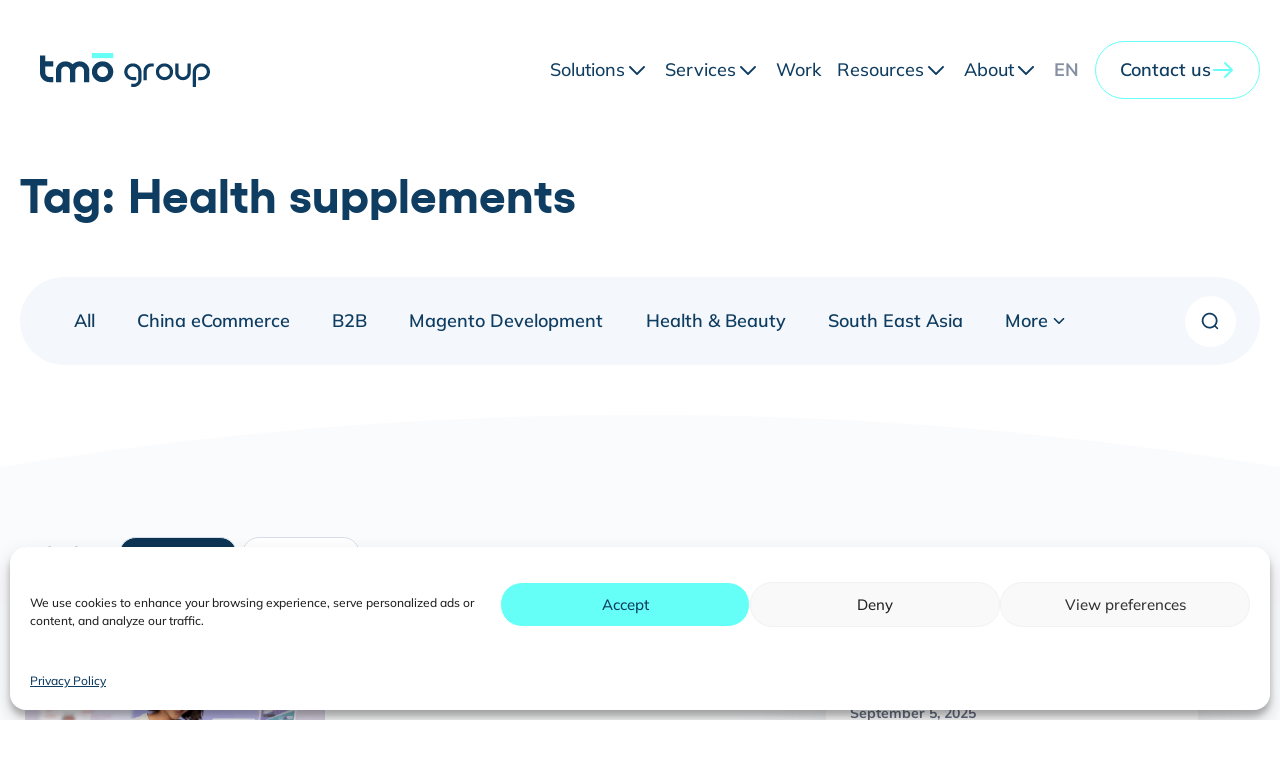

--- FILE ---
content_type: text/html; charset=UTF-8
request_url: https://www.tmogroup.asia/insights/tag/health-supplements/
body_size: 49945
content:
<!DOCTYPE html>
<html lang="en-US" >
<head>
<meta charset="UTF-8">
<meta name="viewport" content="width=device-width, initial-scale=1.0">
<!-- WP_HEAD() START -->
<meta name='robots' content='index, follow, max-image-preview:large, max-snippet:-1, max-video-preview:-1' />
	<style>img:is([sizes="auto" i], [sizes^="auto," i]) { contain-intrinsic-size: 3000px 1500px }</style>
	
            <script data-no-defer="1" data-ezscrex="false" data-cfasync="false" data-pagespeed-no-defer data-cookieconsent="ignore">
                var ctPublicFunctions = {"_ajax_nonce":"98d92b0f53","_rest_nonce":"6076adf28e","_ajax_url":"\/wp-admin\/admin-ajax.php","_rest_url":"https:\/\/www.tmogroup.asia\/wp-json\/","data__cookies_type":"alternative","data__ajax_type":"rest","data__bot_detector_enabled":"1","data__frontend_data_log_enabled":1,"cookiePrefix":"","wprocket_detected":true,"host_url":"www.tmogroup.asia","text__ee_click_to_select":"Click to select the whole data","text__ee_original_email":"The complete one is","text__ee_got_it":"Got it","text__ee_blocked":"Blocked","text__ee_cannot_connect":"Cannot connect","text__ee_cannot_decode":"Can not decode email. Unknown reason","text__ee_email_decoder":"CleanTalk email decoder","text__ee_wait_for_decoding":"The magic is on the way!","text__ee_decoding_process":"Please wait a few seconds while we decode the contact data."}
            </script>
        
            <script data-no-defer="1" data-ezscrex="false" data-cfasync="false" data-pagespeed-no-defer data-cookieconsent="ignore">
                var ctPublic = {"_ajax_nonce":"98d92b0f53","settings__forms__check_internal":"0","settings__forms__check_external":"0","settings__forms__force_protection":0,"settings__forms__search_test":"1","settings__data__bot_detector_enabled":"1","settings__sfw__anti_crawler":0,"blog_home":"https:\/\/www.tmogroup.asia\/","pixel__setting":"3","pixel__enabled":true,"pixel__url":null,"data__email_check_before_post":"1","data__email_check_exist_post":1,"data__cookies_type":"alternative","data__key_is_ok":true,"data__visible_fields_required":true,"wl_brandname":"Anti-Spam by CleanTalk","wl_brandname_short":"CleanTalk","ct_checkjs_key":"088450a08c6792fd9caf2e7ef8e49f93d0b0dd5e2a8ee43f1eb896e40fe72b22","emailEncoderPassKey":"f1d138d7b89a1377a15f11cf073d5308","bot_detector_forms_excluded":"W10=","advancedCacheExists":true,"varnishCacheExists":true,"wc_ajax_add_to_cart":false}
            </script>
        <link rel="preload" href="/wp-content/uploads/2023/08/logo.svg" as="image">            <script type="text/javascript">
            //<![CDATA[
            var ajaxurl = 'https://www.tmogroup.asia/wp-admin/admin-ajax.php';
            //]]>
            </script>
        
	<!-- This site is optimized with the Yoast SEO Premium plugin v23.0 (Yoast SEO v23.0) - https://yoast.com/wordpress/plugins/seo/ -->
	<title>Health supplements Archives - TMO Group</title>
	<link rel="canonical" href="https://www.tmogroup.asia/insights/tag/health-supplements/" />
	<link rel="next" href="https://www.tmogroup.asia/insights/tag/health-supplements/page/2/" />
	<meta property="og:locale" content="en_US" />
	<meta property="og:type" content="article" />
	<meta property="og:title" content="Health supplements Archives" />
	<meta property="og:url" content="https://www.tmogroup.asia/insights/tag/health-supplements/" />
	<meta property="og:site_name" content="TMO Group" />
	<meta property="og:image" content="https://www.tmogroup.asia/wp-content/uploads/2024/03/tmo-logo-tagline.png" />
	<meta property="og:image:width" content="1200" />
	<meta property="og:image:height" content="675" />
	<meta property="og:image:type" content="image/png" />
	<meta name="twitter:card" content="summary_large_image" />
	<meta name="twitter:site" content="@tmo_group" />
	<script type="application/ld+json" class="yoast-schema-graph">{"@context":"https://schema.org","@graph":[{"@type":"CollectionPage","@id":"https://www.tmogroup.asia/insights/tag/health-supplements/","url":"https://www.tmogroup.asia/insights/tag/health-supplements/","name":"Health supplements Archives - TMO Group","isPartOf":{"@id":"https://www.tmogroup.asia/#website"},"primaryImageOfPage":{"@id":"https://www.tmogroup.asia/insights/tag/health-supplements/#primaryimage"},"image":{"@id":"https://www.tmogroup.asia/insights/tag/health-supplements/#primaryimage"},"thumbnailUrl":"https://www.tmogroup.asia/wp-content/uploads/2025/11/health-sea-ecommerce-data-monitoring.png","breadcrumb":{"@id":"https://www.tmogroup.asia/insights/tag/health-supplements/#breadcrumb"},"inLanguage":"en-US"},{"@type":"ImageObject","inLanguage":"en-US","@id":"https://www.tmogroup.asia/insights/tag/health-supplements/#primaryimage","url":"https://www.tmogroup.asia/wp-content/uploads/2025/11/health-sea-ecommerce-data-monitoring.png","contentUrl":"https://www.tmogroup.asia/wp-content/uploads/2025/11/health-sea-ecommerce-data-monitoring.png","width":1500,"height":910},{"@type":"BreadcrumbList","@id":"https://www.tmogroup.asia/insights/tag/health-supplements/#breadcrumb","itemListElement":[{"@type":"ListItem","position":1,"name":"Home","item":"https://www.tmogroup.asia/"},{"@type":"ListItem","position":2,"name":"Health supplements"}]},{"@type":"WebSite","@id":"https://www.tmogroup.asia/#website","url":"https://www.tmogroup.asia/","name":"TMO Group","description":"COMMERCE. DATA. AI.","publisher":{"@id":"https://www.tmogroup.asia/#organization"},"potentialAction":[{"@type":"SearchAction","target":{"@type":"EntryPoint","urlTemplate":"https://www.tmogroup.asia/?s={search_term_string}"},"query-input":"required name=search_term_string"}],"inLanguage":"en-US"},{"@type":"Organization","@id":"https://www.tmogroup.asia/#organization","name":"TMO Group","url":"https://www.tmogroup.asia/","logo":{"@type":"ImageObject","inLanguage":"en-US","@id":"https://www.tmogroup.asia/#/schema/logo/image/","url":"https://www.tmogroup.asia/wp-content/uploads/2024/01/cropped-TMO_Group_Logomark_20230523.jpg","contentUrl":"https://www.tmogroup.asia/wp-content/uploads/2024/01/cropped-TMO_Group_Logomark_20230523.jpg","width":512,"height":512,"caption":"TMO Group"},"image":{"@id":"https://www.tmogroup.asia/#/schema/logo/image/"},"sameAs":["https://www.facebook.com/tmogroup","https://x.com/tmo_group","https://www.linkedin.com/company/tmo-group","https://tmoasia.quora.com/"],"description":"TMO Group is an international digital commerce solutions provider with offices in Amsterdam, Singapore, Shanghai, Chengdu, and Hong Kong. We specialize in providing cutting-edge technology solutions in cross-border e-commerce, B2B digital transformation, data intelligence, and cloud value-added services for medium to large enterprises.","email":"info@tmogroup.asia","telephone":"+86 (0)21 617 00 396","numberOfEmployees":{"@type":"QuantitativeValue","minValue":"11","maxValue":"50"}}]}</script>
	<!-- / Yoast SEO Premium plugin. -->


<link rel='dns-prefetch' href='//moderate.cleantalk.org' />
<link rel='dns-prefetch' href='//js.stripe.com' />
<link rel='dns-prefetch' href='//www.googletagmanager.com' />
<link rel="alternate" type="application/rss+xml" title="TMO Group &raquo; Feed" href="https://www.tmogroup.asia/feed/" />
<link rel="alternate" type="application/rss+xml" title="TMO Group &raquo; Comments Feed" href="https://www.tmogroup.asia/comments/feed/" />
<link rel="alternate" type="application/rss+xml" title="TMO Group &raquo; Health supplements Tag Feed" href="https://www.tmogroup.asia/insights/tag/health-supplements/feed/" />
<link data-minify="1" id="ma-customfonts" href="https://www.tmogroup.asia/wp-content/cache/min/1/wp-content/uploads/fonts/ma_customfonts.css?ver=1764657919" rel="stylesheet" type="text/css" /><link data-minify="1" rel='stylesheet' id='oxygen-styles-css' href='https://www.tmogroup.asia/wp-content/cache/min/1/wp-content/uploads/oxygen/css/universal.css?ver=1764657919' media='all' />
<style id='wp-block-library-inline-css'>
:root{--wp-admin-theme-color:#007cba;--wp-admin-theme-color--rgb:0,124,186;--wp-admin-theme-color-darker-10:#006ba1;--wp-admin-theme-color-darker-10--rgb:0,107,161;--wp-admin-theme-color-darker-20:#005a87;--wp-admin-theme-color-darker-20--rgb:0,90,135;--wp-admin-border-width-focus:2px;--wp-block-synced-color:#7a00df;--wp-block-synced-color--rgb:122,0,223;--wp-bound-block-color:var(--wp-block-synced-color)}@media (min-resolution:192dpi){:root{--wp-admin-border-width-focus:1.5px}}.wp-element-button{cursor:pointer}:root{--wp--preset--font-size--normal:16px;--wp--preset--font-size--huge:42px}:root .has-very-light-gray-background-color{background-color:#eee}:root .has-very-dark-gray-background-color{background-color:#313131}:root .has-very-light-gray-color{color:#eee}:root .has-very-dark-gray-color{color:#313131}:root .has-vivid-green-cyan-to-vivid-cyan-blue-gradient-background{background:linear-gradient(135deg,#00d084,#0693e3)}:root .has-purple-crush-gradient-background{background:linear-gradient(135deg,#34e2e4,#4721fb 50%,#ab1dfe)}:root .has-hazy-dawn-gradient-background{background:linear-gradient(135deg,#faaca8,#dad0ec)}:root .has-subdued-olive-gradient-background{background:linear-gradient(135deg,#fafae1,#67a671)}:root .has-atomic-cream-gradient-background{background:linear-gradient(135deg,#fdd79a,#004a59)}:root .has-nightshade-gradient-background{background:linear-gradient(135deg,#330968,#31cdcf)}:root .has-midnight-gradient-background{background:linear-gradient(135deg,#020381,#2874fc)}.has-regular-font-size{font-size:1em}.has-larger-font-size{font-size:2.625em}.has-normal-font-size{font-size:var(--wp--preset--font-size--normal)}.has-huge-font-size{font-size:var(--wp--preset--font-size--huge)}.has-text-align-center{text-align:center}.has-text-align-left{text-align:left}.has-text-align-right{text-align:right}#end-resizable-editor-section{display:none}.aligncenter{clear:both}.items-justified-left{justify-content:flex-start}.items-justified-center{justify-content:center}.items-justified-right{justify-content:flex-end}.items-justified-space-between{justify-content:space-between}.screen-reader-text{border:0;clip-path:inset(50%);height:1px;margin:-1px;overflow:hidden;padding:0;position:absolute;width:1px;word-wrap:normal!important}.screen-reader-text:focus{background-color:#ddd;clip-path:none;color:#444;display:block;font-size:1em;height:auto;left:5px;line-height:normal;padding:15px 23px 14px;text-decoration:none;top:5px;width:auto;z-index:100000}html :where(.has-border-color){border-style:solid}html :where([style*=border-top-color]){border-top-style:solid}html :where([style*=border-right-color]){border-right-style:solid}html :where([style*=border-bottom-color]){border-bottom-style:solid}html :where([style*=border-left-color]){border-left-style:solid}html :where([style*=border-width]){border-style:solid}html :where([style*=border-top-width]){border-top-style:solid}html :where([style*=border-right-width]){border-right-style:solid}html :where([style*=border-bottom-width]){border-bottom-style:solid}html :where([style*=border-left-width]){border-left-style:solid}html :where(img[class*=wp-image-]){height:auto;max-width:100%}:where(figure){margin:0 0 1em}html :where(.is-position-sticky){--wp-admin--admin-bar--position-offset:var(--wp-admin--admin-bar--height,0px)}@media screen and (max-width:600px){html :where(.is-position-sticky){--wp-admin--admin-bar--position-offset:0px}}
</style>
<style id='classic-theme-styles-inline-css'>
/*! This file is auto-generated */
.wp-block-button__link{color:#fff;background-color:#32373c;border-radius:9999px;box-shadow:none;text-decoration:none;padding:calc(.667em + 2px) calc(1.333em + 2px);font-size:1.125em}.wp-block-file__button{background:#32373c;color:#fff;text-decoration:none}
</style>
<link data-minify="1" rel='stylesheet' id='edd-blocks-css' href='https://www.tmogroup.asia/wp-content/cache/min/1/wp-content/plugins/easy-digital-downloads-pro/includes/blocks/assets/css/edd-blocks.css?ver=1764657920' media='all' />
<style id='global-styles-inline-css'>
:root{--wp--preset--aspect-ratio--square: 1;--wp--preset--aspect-ratio--4-3: 4/3;--wp--preset--aspect-ratio--3-4: 3/4;--wp--preset--aspect-ratio--3-2: 3/2;--wp--preset--aspect-ratio--2-3: 2/3;--wp--preset--aspect-ratio--16-9: 16/9;--wp--preset--aspect-ratio--9-16: 9/16;--wp--preset--color--black: #000000;--wp--preset--color--cyan-bluish-gray: #abb8c3;--wp--preset--color--white: #ffffff;--wp--preset--color--pale-pink: #f78da7;--wp--preset--color--vivid-red: #cf2e2e;--wp--preset--color--luminous-vivid-orange: #ff6900;--wp--preset--color--luminous-vivid-amber: #fcb900;--wp--preset--color--light-green-cyan: #7bdcb5;--wp--preset--color--vivid-green-cyan: #00d084;--wp--preset--color--pale-cyan-blue: #8ed1fc;--wp--preset--color--vivid-cyan-blue: #0693e3;--wp--preset--color--vivid-purple: #9b51e0;--wp--preset--color--base: #ffffff;--wp--preset--color--contrast: #000000;--wp--preset--color--primary: #9DFF20;--wp--preset--color--secondary: #345C00;--wp--preset--color--tertiary: #F6F6F6;--wp--preset--gradient--vivid-cyan-blue-to-vivid-purple: linear-gradient(135deg,rgba(6,147,227,1) 0%,rgb(155,81,224) 100%);--wp--preset--gradient--light-green-cyan-to-vivid-green-cyan: linear-gradient(135deg,rgb(122,220,180) 0%,rgb(0,208,130) 100%);--wp--preset--gradient--luminous-vivid-amber-to-luminous-vivid-orange: linear-gradient(135deg,rgba(252,185,0,1) 0%,rgba(255,105,0,1) 100%);--wp--preset--gradient--luminous-vivid-orange-to-vivid-red: linear-gradient(135deg,rgba(255,105,0,1) 0%,rgb(207,46,46) 100%);--wp--preset--gradient--very-light-gray-to-cyan-bluish-gray: linear-gradient(135deg,rgb(238,238,238) 0%,rgb(169,184,195) 100%);--wp--preset--gradient--cool-to-warm-spectrum: linear-gradient(135deg,rgb(74,234,220) 0%,rgb(151,120,209) 20%,rgb(207,42,186) 40%,rgb(238,44,130) 60%,rgb(251,105,98) 80%,rgb(254,248,76) 100%);--wp--preset--gradient--blush-light-purple: linear-gradient(135deg,rgb(255,206,236) 0%,rgb(152,150,240) 100%);--wp--preset--gradient--blush-bordeaux: linear-gradient(135deg,rgb(254,205,165) 0%,rgb(254,45,45) 50%,rgb(107,0,62) 100%);--wp--preset--gradient--luminous-dusk: linear-gradient(135deg,rgb(255,203,112) 0%,rgb(199,81,192) 50%,rgb(65,88,208) 100%);--wp--preset--gradient--pale-ocean: linear-gradient(135deg,rgb(255,245,203) 0%,rgb(182,227,212) 50%,rgb(51,167,181) 100%);--wp--preset--gradient--electric-grass: linear-gradient(135deg,rgb(202,248,128) 0%,rgb(113,206,126) 100%);--wp--preset--gradient--midnight: linear-gradient(135deg,rgb(2,3,129) 0%,rgb(40,116,252) 100%);--wp--preset--font-size--small: clamp(0.875rem, 0.875rem + ((1vw - 0.2rem) * 0.227), 1rem);--wp--preset--font-size--medium: clamp(1rem, 1rem + ((1vw - 0.2rem) * 0.227), 1.125rem);--wp--preset--font-size--large: clamp(1.75rem, 1.75rem + ((1vw - 0.2rem) * 0.227), 1.875rem);--wp--preset--font-size--x-large: 2.25rem;--wp--preset--font-size--xx-large: clamp(4rem, 4rem + ((1vw - 0.2rem) * 10.909), 10rem);--wp--preset--font-family--dm-sans: "DM Sans", sans-serif;--wp--preset--font-family--ibm-plex-mono: 'IBM Plex Mono', monospace;--wp--preset--font-family--inter: "Inter", sans-serif;--wp--preset--font-family--system-font: -apple-system,BlinkMacSystemFont,"Segoe UI",Roboto,Oxygen-Sans,Ubuntu,Cantarell,"Helvetica Neue",sans-serif;--wp--preset--font-family--source-serif-pro: "Source Serif Pro", serif;--wp--preset--spacing--20: 0.44rem;--wp--preset--spacing--30: clamp(1.5rem, 5vw, 2rem);--wp--preset--spacing--40: clamp(1.8rem, 1.8rem + ((1vw - 0.48rem) * 2.885), 3rem);--wp--preset--spacing--50: clamp(2.5rem, 8vw, 4.5rem);--wp--preset--spacing--60: clamp(3.75rem, 10vw, 7rem);--wp--preset--spacing--70: clamp(5rem, 5.25rem + ((1vw - 0.48rem) * 9.096), 8rem);--wp--preset--spacing--80: clamp(7rem, 14vw, 11rem);--wp--preset--shadow--natural: 6px 6px 9px rgba(0, 0, 0, 0.2);--wp--preset--shadow--deep: 12px 12px 50px rgba(0, 0, 0, 0.4);--wp--preset--shadow--sharp: 6px 6px 0px rgba(0, 0, 0, 0.2);--wp--preset--shadow--outlined: 6px 6px 0px -3px rgba(255, 255, 255, 1), 6px 6px rgba(0, 0, 0, 1);--wp--preset--shadow--crisp: 6px 6px 0px rgba(0, 0, 0, 1);}:root :where(.is-layout-flow) > :first-child{margin-block-start: 0;}:root :where(.is-layout-flow) > :last-child{margin-block-end: 0;}:root :where(.is-layout-flow) > *{margin-block-start: 1.5rem;margin-block-end: 0;}:root :where(.is-layout-constrained) > :first-child{margin-block-start: 0;}:root :where(.is-layout-constrained) > :last-child{margin-block-end: 0;}:root :where(.is-layout-constrained) > *{margin-block-start: 1.5rem;margin-block-end: 0;}:root :where(.is-layout-flex){gap: 1.5rem;}:root :where(.is-layout-grid){gap: 1.5rem;}body .is-layout-flex{display: flex;}.is-layout-flex{flex-wrap: wrap;align-items: center;}.is-layout-flex > :is(*, div){margin: 0;}body .is-layout-grid{display: grid;}.is-layout-grid > :is(*, div){margin: 0;}.has-black-color{color: var(--wp--preset--color--black) !important;}.has-cyan-bluish-gray-color{color: var(--wp--preset--color--cyan-bluish-gray) !important;}.has-white-color{color: var(--wp--preset--color--white) !important;}.has-pale-pink-color{color: var(--wp--preset--color--pale-pink) !important;}.has-vivid-red-color{color: var(--wp--preset--color--vivid-red) !important;}.has-luminous-vivid-orange-color{color: var(--wp--preset--color--luminous-vivid-orange) !important;}.has-luminous-vivid-amber-color{color: var(--wp--preset--color--luminous-vivid-amber) !important;}.has-light-green-cyan-color{color: var(--wp--preset--color--light-green-cyan) !important;}.has-vivid-green-cyan-color{color: var(--wp--preset--color--vivid-green-cyan) !important;}.has-pale-cyan-blue-color{color: var(--wp--preset--color--pale-cyan-blue) !important;}.has-vivid-cyan-blue-color{color: var(--wp--preset--color--vivid-cyan-blue) !important;}.has-vivid-purple-color{color: var(--wp--preset--color--vivid-purple) !important;}.has-black-background-color{background-color: var(--wp--preset--color--black) !important;}.has-cyan-bluish-gray-background-color{background-color: var(--wp--preset--color--cyan-bluish-gray) !important;}.has-white-background-color{background-color: var(--wp--preset--color--white) !important;}.has-pale-pink-background-color{background-color: var(--wp--preset--color--pale-pink) !important;}.has-vivid-red-background-color{background-color: var(--wp--preset--color--vivid-red) !important;}.has-luminous-vivid-orange-background-color{background-color: var(--wp--preset--color--luminous-vivid-orange) !important;}.has-luminous-vivid-amber-background-color{background-color: var(--wp--preset--color--luminous-vivid-amber) !important;}.has-light-green-cyan-background-color{background-color: var(--wp--preset--color--light-green-cyan) !important;}.has-vivid-green-cyan-background-color{background-color: var(--wp--preset--color--vivid-green-cyan) !important;}.has-pale-cyan-blue-background-color{background-color: var(--wp--preset--color--pale-cyan-blue) !important;}.has-vivid-cyan-blue-background-color{background-color: var(--wp--preset--color--vivid-cyan-blue) !important;}.has-vivid-purple-background-color{background-color: var(--wp--preset--color--vivid-purple) !important;}.has-black-border-color{border-color: var(--wp--preset--color--black) !important;}.has-cyan-bluish-gray-border-color{border-color: var(--wp--preset--color--cyan-bluish-gray) !important;}.has-white-border-color{border-color: var(--wp--preset--color--white) !important;}.has-pale-pink-border-color{border-color: var(--wp--preset--color--pale-pink) !important;}.has-vivid-red-border-color{border-color: var(--wp--preset--color--vivid-red) !important;}.has-luminous-vivid-orange-border-color{border-color: var(--wp--preset--color--luminous-vivid-orange) !important;}.has-luminous-vivid-amber-border-color{border-color: var(--wp--preset--color--luminous-vivid-amber) !important;}.has-light-green-cyan-border-color{border-color: var(--wp--preset--color--light-green-cyan) !important;}.has-vivid-green-cyan-border-color{border-color: var(--wp--preset--color--vivid-green-cyan) !important;}.has-pale-cyan-blue-border-color{border-color: var(--wp--preset--color--pale-cyan-blue) !important;}.has-vivid-cyan-blue-border-color{border-color: var(--wp--preset--color--vivid-cyan-blue) !important;}.has-vivid-purple-border-color{border-color: var(--wp--preset--color--vivid-purple) !important;}.has-vivid-cyan-blue-to-vivid-purple-gradient-background{background: var(--wp--preset--gradient--vivid-cyan-blue-to-vivid-purple) !important;}.has-light-green-cyan-to-vivid-green-cyan-gradient-background{background: var(--wp--preset--gradient--light-green-cyan-to-vivid-green-cyan) !important;}.has-luminous-vivid-amber-to-luminous-vivid-orange-gradient-background{background: var(--wp--preset--gradient--luminous-vivid-amber-to-luminous-vivid-orange) !important;}.has-luminous-vivid-orange-to-vivid-red-gradient-background{background: var(--wp--preset--gradient--luminous-vivid-orange-to-vivid-red) !important;}.has-very-light-gray-to-cyan-bluish-gray-gradient-background{background: var(--wp--preset--gradient--very-light-gray-to-cyan-bluish-gray) !important;}.has-cool-to-warm-spectrum-gradient-background{background: var(--wp--preset--gradient--cool-to-warm-spectrum) !important;}.has-blush-light-purple-gradient-background{background: var(--wp--preset--gradient--blush-light-purple) !important;}.has-blush-bordeaux-gradient-background{background: var(--wp--preset--gradient--blush-bordeaux) !important;}.has-luminous-dusk-gradient-background{background: var(--wp--preset--gradient--luminous-dusk) !important;}.has-pale-ocean-gradient-background{background: var(--wp--preset--gradient--pale-ocean) !important;}.has-electric-grass-gradient-background{background: var(--wp--preset--gradient--electric-grass) !important;}.has-midnight-gradient-background{background: var(--wp--preset--gradient--midnight) !important;}.has-small-font-size{font-size: var(--wp--preset--font-size--small) !important;}.has-medium-font-size{font-size: var(--wp--preset--font-size--medium) !important;}.has-large-font-size{font-size: var(--wp--preset--font-size--large) !important;}.has-x-large-font-size{font-size: var(--wp--preset--font-size--x-large) !important;}/* Link preview */
.ct-inner-content a {
    position: relative;
}

.linkpreview {
    display: none;
    position: absolute;
    top: 0;
    border: none;
    width: 332px;
    background: #fff;
    padding: 16px;
    overflow: hidden;
    z-index: -1;
    box-shadow: 0px 0px 50px 0px rgba(123, 133, 148, 0.15);
    border-radius: 30px;
    font-size: 16px;
    line-height: 1.5;
    font-style: normal;
    opacity: 0;
    visibility: hidden;
    transform: translate(0, 70px);
    transition: all 0.5s cubic-bezier(0.75, -0.02, 0.2, 0.97);
}

@media(min-width: 991px){
	.linkpreview {
		display: inline;
	}
}

@media(max-width: 990px){
	.linkpreview {
		display: none;
	}
}


.linkpreview .linkprev-image {
    width: 100%;
    height: 192px;
    display: inline-block;
    background-size: cover !important;
    background-position: center !important;
    border-radius: 30px;
}

.linkpreview span.linkprev-title {
    margin-bottom: 12px;
    font-family: Gellix;
    font-weight: 700;
    display: inline-block;
    margin-top: 7px;
    color: #0F3D61;
}

.linkpreview span.linkprev-text {
    display: block;
    color: #646E82;
    font-family: Mulish;
    font-weight: 500;
}

a:hover .linkpreview {
    opacity: 1;
    z-index: 1000;
    visibility: visible;
    transform: translate(0, 37px);
}

/* end of Link Preview */

</style>
<link rel='stylesheet' id='cleantalk-public-css-css' href='https://www.tmogroup.asia/wp-content/plugins/cleantalk-spam-protect/css/cleantalk-public.min.css?ver=6.59_1752474667' media='all' />
<link rel='stylesheet' id='cleantalk-email-decoder-css-css' href='https://www.tmogroup.asia/wp-content/plugins/cleantalk-spam-protect/css/cleantalk-email-decoder.min.css?ver=6.59_1752474667' media='all' />
<link rel='stylesheet' id='oxygen-css' href='https://www.tmogroup.asia/wp-content/plugins/oxygen/component-framework/oxygen.css?ver=4.9.1' media='all' />
<link data-minify="1" rel='stylesheet' id='save-as-pdf-pdfcrowd-css' href='https://www.tmogroup.asia/wp-content/cache/min/1/wp-content/plugins/save-as-pdf-by-pdfcrowd/public/css/save-as-pdf-pdfcrowd-public.css?ver=1764657920' media='all' />
<link data-minify="1" rel='stylesheet' id='save-as-pdf-pdfcrowdindicators-css' href='https://www.tmogroup.asia/wp-content/cache/min/1/wp-content/plugins/save-as-pdf-by-pdfcrowd/public/css/save-as-pdf-pdfcrowd-indicators.css?ver=1764657920' media='all' />
<link data-minify="1" rel='stylesheet' id='save-as-pdf-pdfcrowdcomponents-css' href='https://www.tmogroup.asia/wp-content/cache/min/1/wp-content/plugins/save-as-pdf-by-pdfcrowd/public/css/save-as-pdf-pdfcrowd-components.css?ver=1764657920' media='all' />
<link rel='stylesheet' id='cmplz-general-css' href='https://www.tmogroup.asia/wp-content/plugins/complianz-gdpr/assets/css/cookieblocker.min.css?ver=1715329365' media='all' />
<link rel='stylesheet' id='edd-free-downloads-css' href='https://www.tmogroup.asia/wp-content/plugins/edd-free-downloads/assets/css/style.min.css?ver=2.3.10.2' media='all' />
<link data-minify="1" rel='stylesheet' id='searchwp-live-search-css' href='https://www.tmogroup.asia/wp-content/cache/min/1/wp-content/plugins/searchwp-live-ajax-search/assets/styles/style.css?ver=1764657920' media='all' />
<!--fwp-loop-->
<link data-minify="1" rel='stylesheet' id='oxygen-cache-86890-css' href='https://www.tmogroup.asia/wp-content/cache/min/1/wp-content/uploads/oxygen/css/86890.css?ver=1764657920' media='all' />
<link data-minify="1" rel='stylesheet' id='oxygen-cache-57-css' href='https://www.tmogroup.asia/wp-content/cache/min/1/wp-content/uploads/oxygen/css/57.css?ver=1764657920' media='all' />
<link data-minify="1" rel='stylesheet' id='oxygen-cache-56-css' href='https://www.tmogroup.asia/wp-content/cache/min/1/wp-content/uploads/oxygen/css/56.css?ver=1764657920' media='all' />
<link data-minify="1" rel='stylesheet' id='oxygen-cache-76504-css' href='https://www.tmogroup.asia/wp-content/cache/min/1/wp-content/uploads/oxygen/css/76504.css?ver=1764657997' media='all' />
<link data-minify="1" rel='stylesheet' id='oxygen-universal-styles-css' href='https://www.tmogroup.asia/wp-content/cache/min/1/wp-content/uploads/oxygen/css/universal.css?ver=1764657919' media='all' />
<script id="gtmkit-js-before" data-cfasync="false" data-nowprocket="" data-cookieconsent="ignore">
		window.gtmkit_settings = {"datalayer_name":"dataLayer","console_log":false};
		window.gtmkit_data = {"edd":{"use_sku":false,"add_payment_info":{"config":0,"fired":false},"text":{"payment-method-not-found":"Payment method not found"},"currency":"USD","is_checkout":false}};
		window.dataLayer = window.dataLayer || [];
				
</script>
<script src="https://www.tmogroup.asia/wp-content/plugins/cleantalk-spam-protect/js/apbct-public-bundle_comm-func.min.js?ver=6.59_1752474667" id="apbct-public-bundle_comm-func-js-js"></script>
<script data-minify="1" src="https://www.tmogroup.asia/wp-content/cache/min/1/ct-bot-detector-wrapper.js?ver=1764657921" id="ct_bot_detector-js" defer data-wp-strategy="defer"></script>
<script src="https://www.tmogroup.asia/wp-includes/js/jquery/jquery.min.js?ver=3.7.1" id="jquery-core-js"></script>
<script src="https://www.tmogroup.asia/wp-includes/js/underscore.min.js?ver=1.13.7" id="underscore-js"></script>
<script data-minify="1" src="https://www.tmogroup.asia/wp-content/cache/min/1/wp-content/plugins/save-as-pdf-by-pdfcrowd/public/js/save-as-pdf-pdfcrowd-public.js?ver=1764657921" id="save-as-pdf-pdfcrowd-js"></script>
<script data-minify="1" src="https://www.tmogroup.asia/wp-content/cache/min/1/wp-content/plugins/save-as-pdf-by-pdfcrowd/public/js/save-as-pdf-pdfcrowd-indicators.js?ver=1764657921" id="save-as-pdf-pdfcrowdindicators-js"></script>
<script id="save-as-pdf-pdfcrowdcomponents-js-extra">
var save_as_pdf_pdfcrowd_i18n = {"email_success":"Email with PDF has been sent.","email_fail":"Error occurred.","email_prompt":"Enter your email:","ok":"Ok","cancel":"Cancel"};
</script>
<script data-minify="1" src="https://www.tmogroup.asia/wp-content/cache/min/1/wp-content/plugins/save-as-pdf-by-pdfcrowd/public/js/save-as-pdf-pdfcrowd-components.js?ver=1764657921" id="save-as-pdf-pdfcrowdcomponents-js"></script>
<script data-minify="1" src="https://www.tmogroup.asia/wp-content/cache/min/1/wp-content/plugins/gtm-kit/assets/integration/edd.js?ver=1764657921" id="gtmkit-edd-js" defer data-wp-strategy="defer"></script>
<script id="gtmkit-datalayer-js-before" data-cfasync="false" data-nowprocket="" data-cookieconsent="ignore">
const gtmkit_dataLayer_content = {"pageType":"post"};
dataLayer.push( gtmkit_dataLayer_content );
</script>
<script src="https://js.stripe.com/v3/?ver=v3" id="sandhills-stripe-js-v3-js"></script>
<link rel="https://api.w.org/" href="https://www.tmogroup.asia/wp-json/" /><link rel="alternate" title="JSON" type="application/json" href="https://www.tmogroup.asia/wp-json/wp/v2/tags/72" /><link rel="EditURI" type="application/rsd+xml" title="RSD" href="https://www.tmogroup.asia/xmlrpc.php?rsd" />
<meta name="generator" content="WordPress 6.8.3" />
<meta name="viewport" content="width=device-width, user-scalable=no, viewport-fit=cover">
<meta name='mobile-web-app-capable' content='yes'>
<meta name="apple-mobile-web-app-status-bar-style" content="default">
<meta http-equiv="X-UA-Compatible" content="IE=edge,chrome=1">

<!-- Disable mobile email detection -->
<meta name="format-detection" content="telephone=no, email=no" />

<link data-minify="1" rel="stylesheet" href="https://www.tmogroup.asia/wp-content/cache/min/1/ajax/libs/Swiper/5.4.5/css/swiper.min.css?ver=1764657920" />
<meta name="generator" content="Easy Digital Downloads v3.2.11" />
			<style>.cmplz-hidden {
					display: none !important;
				}</style><meta name="generator" content="EDD CFM v2.2.0.1" />
<!-- Matomo/Piwik tracking and a/b testing scripts -->
<script type="text/javascript">
	(function (w) {
		w._paq = w._paq || [];
		w._paq.push(['setTrackerUrl', 'https://tracker.shopnowcloud.cn/tracker']);
		w._paq.push(['setSiteId', 7]);
	})(window);
</script>
<noscript><p><img src="https://tracker.shopnowcloud.cn/tracker?idsite=7&rec=1" style="border:0" alt=""/></p>
</noscript>
<script data-minify="1" src="https://www.tmogroup.asia/wp-content/cache/min/1/tracking.js?ver=1764657921" defer></script>
<script type="text/javascript">
	var _paq = _paq || [];
	/* tracker methods like "setCustomDimension" should be called before "trackPageView" */
	_paq.push(['trackPageView']);
	_paq.push(['enableLinkTracking']);
</script>
<!-- End of Matomo/Piwik tracking and a/b testing scripts --><style class='wp-fonts-local'>
@font-face{font-family:"DM Sans";font-style:normal;font-weight:400;font-display:fallback;src:url('https://www.tmogroup.asia/wp-content/themes/oxygen-is-not-a-theme/assets/fonts/dm-sans/DMSans-Regular.woff2') format('woff2');font-stretch:normal;}
@font-face{font-family:"DM Sans";font-style:italic;font-weight:400;font-display:fallback;src:url('https://www.tmogroup.asia/wp-content/themes/oxygen-is-not-a-theme/assets/fonts/dm-sans/DMSans-Regular-Italic.woff2') format('woff2');font-stretch:normal;}
@font-face{font-family:"DM Sans";font-style:normal;font-weight:700;font-display:fallback;src:url('https://www.tmogroup.asia/wp-content/themes/oxygen-is-not-a-theme/assets/fonts/dm-sans/DMSans-Bold.woff2') format('woff2');font-stretch:normal;}
@font-face{font-family:"DM Sans";font-style:italic;font-weight:700;font-display:fallback;src:url('https://www.tmogroup.asia/wp-content/themes/oxygen-is-not-a-theme/assets/fonts/dm-sans/DMSans-Bold-Italic.woff2') format('woff2');font-stretch:normal;}
@font-face{font-family:"IBM Plex Mono";font-style:normal;font-weight:300;font-display:block;src:url('https://www.tmogroup.asia/wp-content/themes/oxygen-is-not-a-theme/assets/fonts/ibm-plex-mono/IBMPlexMono-Light.woff2') format('woff2');font-stretch:normal;}
@font-face{font-family:"IBM Plex Mono";font-style:normal;font-weight:400;font-display:block;src:url('https://www.tmogroup.asia/wp-content/themes/oxygen-is-not-a-theme/assets/fonts/ibm-plex-mono/IBMPlexMono-Regular.woff2') format('woff2');font-stretch:normal;}
@font-face{font-family:"IBM Plex Mono";font-style:italic;font-weight:400;font-display:block;src:url('https://www.tmogroup.asia/wp-content/themes/oxygen-is-not-a-theme/assets/fonts/ibm-plex-mono/IBMPlexMono-Italic.woff2') format('woff2');font-stretch:normal;}
@font-face{font-family:"IBM Plex Mono";font-style:normal;font-weight:700;font-display:block;src:url('https://www.tmogroup.asia/wp-content/themes/oxygen-is-not-a-theme/assets/fonts/ibm-plex-mono/IBMPlexMono-Bold.woff2') format('woff2');font-stretch:normal;}
@font-face{font-family:Inter;font-style:normal;font-weight:200 900;font-display:fallback;src:url('https://www.tmogroup.asia/wp-content/themes/oxygen-is-not-a-theme/assets/fonts/inter/Inter-VariableFont_slnt,wght.ttf') format('truetype');font-stretch:normal;}
@font-face{font-family:"Source Serif Pro";font-style:normal;font-weight:200 900;font-display:fallback;src:url('https://www.tmogroup.asia/wp-content/themes/oxygen-is-not-a-theme/assets/fonts/source-serif-pro/SourceSerif4Variable-Roman.ttf.woff2') format('woff2');font-stretch:normal;}
@font-face{font-family:"Source Serif Pro";font-style:italic;font-weight:200 900;font-display:fallback;src:url('https://www.tmogroup.asia/wp-content/themes/oxygen-is-not-a-theme/assets/fonts/source-serif-pro/SourceSerif4Variable-Italic.ttf.woff2') format('woff2');font-stretch:normal;}
</style>
<link rel="icon" href="https://www.tmogroup.asia/wp-content/uploads/2024/04/cropped-favicon-32x32.jpg" sizes="32x32" />
<link rel="icon" href="https://www.tmogroup.asia/wp-content/uploads/2024/04/cropped-favicon-192x192.jpg" sizes="192x192" />
<link rel="apple-touch-icon" href="https://www.tmogroup.asia/wp-content/uploads/2024/04/cropped-favicon-180x180.jpg" />
<meta name="msapplication-TileImage" content="https://www.tmogroup.asia/wp-content/uploads/2024/04/cropped-favicon-270x270.jpg" />
<!-- END OF WP_HEAD() -->
</head>
<body data-cmplz=1 class="archive tag tag-health-supplements tag-72 wp-embed-responsive wp-theme-oxygen-is-not-a-theme  oxygen-body edd-js-none" >

<!-- Google Tag Manager (noscript) -->
<noscript><iframe src="https://www.googletagmanager.com/ns.html?id=GTM-T9SNDF"
height="0" width="0" style="display:none;visibility:hidden"></iframe></noscript>
<!-- End Google Tag Manager (noscript) -->

<script data-minify="1" src="https://www.tmogroup.asia/wp-content/cache/min/1/ajax/libs/Swiper/5.4.5/js/swiper.min.js?ver=1764657921"></script>
<!-- Instructions

The Dynamic Slider is a Repeater wrapped in a swiper.js container.

To edit the query for the slider, find Dynamic Slider > Slider Container > Repeater in the
Structure Pane. You can then manipulate the Repeater via the Properties Pane.

You can add or remove dynamic data elements to the Repeater Div to change the leyout. Note that you'll
only see the first item in the builder preview, but on the front end all items matching the Repeater
query will be returned as slides.

-->

<script data-minify="1" src="https://www.tmogroup.asia/wp-content/cache/min/1/ajax/libs/gsap/3.12.5/gsap.min.js?ver=1764657922"></script>
<script data-minify="1" src="https://www.tmogroup.asia/wp-content/cache/min/1/ajax/libs/gsap/3.12.5/ScrollTrigger.min.js?ver=1764657922"></script>
<script data-minify="1" src="https://www.tmogroup.asia/wp-content/cache/min/1/ajax/libs/gsap/3.12.5/Observer.min.js?ver=1764657922"></script>
<script data-minify="1" src="https://www.tmogroup.asia/wp-content/cache/min/1/ajax/libs/gsap/3.12.5/ScrollToPlugin.min.js?ver=1764657922"></script><script>        /* Default Block */
        class DefaultBlock {
            constructor(block) {
                /* Store the block element */
                this.block = block;
                const span = document.createElement("span");
                span.className = "ui-btn__flair";
                this.block.prepend(span);

                /* Init */
                this.init();

                /* Init any event listeners */
                this.initEvents();
            }

            init() { }

            initEvents() { }
        }
        class FlairButton extends DefaultBlock {
            init() {
                const el = gsap.utils.selector(this.block);

                this.DOM = {
                    button: this.block,
                    flair: el(".ui-btn__flair"),
                };

                this.xSet = gsap.quickSetter(
                    this.DOM.flair,
                    "xPercent"
                );
                this.ySet = gsap.quickSetter(
                    this.DOM.flair,
                    "yPercent"
                );
                this.hasFill = false;
            }

            getXY(e) {
                const { left, top, width, height } =
                    this.DOM.button.getBoundingClientRect();

                const xTransformer = gsap.utils.pipe(
                    gsap.utils.mapRange(0, width, 0, 100),
                    gsap.utils.clamp(0, 100)
                );

                const yTransformer = gsap.utils.pipe(
                    gsap.utils.mapRange(0, height, 0, 100),
                    gsap.utils.clamp(0, 100)
                );

                return {
                    x: xTransformer(e.clientX - left),
                    y: yTransformer(e.clientY - top),
                };
            }

            initEvents() {
                this.DOM.button.addEventListener("mouseenter", (e) => {
                    const { x, y } = this.getXY(e);

                    this.xSet(x);
                    this.ySet(y);

                    if (this.hasFill) {
                        gsap.to(this.DOM.flair, {
                            opacity: 1,
                            duration: 1,
                            ease: "power2.out",
                        });
                    } else {
                        gsap.to(this.DOM.flair, {
                            scale: 1,
                            duration: 0.4,
                            ease: "power2.out",
                        });
                    }
                });

                this.DOM.button.addEventListener("mouseleave", (e) => {
                    const { x, y } = this.getXY(e);

                    gsap.killTweensOf(this.DOM.flair);

                    if (this.hasFill) {
                        gsap.to(this.DOM.flair, {
                            xPercent:
                                x > 90 ? x + 20 : x < 10 ? x - 20 : x,
                            yPercent:
                                y > 90 ? y + 20 : y < 10 ? y - 20 : y,
                            opacity: 0,
                            duration: 1,
                            ease: "power2.out",
                        });
                    } else {
                        gsap.to(this.DOM.flair, {
                            xPercent:
                                x > 90 ? x + 20 : x < 10 ? x - 20 : x,
                            yPercent:
                                y > 90 ? y + 20 : y < 10 ? y - 20 : y,
                            scale: 0,
                            duration: 0.3,
                            ease: "power2.out",
                        });
                    }
                });

                this.DOM.button.addEventListener("mousemove", (e) => {
                    const { x, y } = this.getXY(e);

                    gsap.to(this.DOM.flair, {
                        xPercent: x,
                        yPercent: y,
                        duration: this.hasFill ? 1 : 0.4,
                        ease: "power2",
                    });
                });
            }
        }</script>	<style>.edd-js-none .edd-has-js, .edd-js .edd-no-js, body.edd-js input.edd-no-js { display: none; }</style>
	<script>/* <![CDATA[ */(function(){var c = document.body.classList;c.remove('edd-js-none');c.add('edd-js');})();/* ]]> */</script>
	


						<div id="code_block-1504-56" class="ct-code-block" ></div><header id="_header-1168-56" class="oxy-header-wrapper  oxy-header global-sticky-float-header--active" ><div id="_header_row-1169-56" class="oxy-header-row" ><div class="oxy-header-container"><div id="_header_left-1170-56" class="oxy-header-left" ><a id="link-1171-56" class="ct-link atomic-logo" href="/" target="_self"  ><img  id="image-1172-56" alt="" src="https://www.tmogroup.asia/wp-content/uploads/2023/08/logo.svg" class="ct-image"/></a></div><div id="_header_center-1173-56" class="oxy-header-center" ></div><div id="_header_right-1174-56" class="oxy-header-right" ><div id="div_block-1175-56" class="ct-div-block navigation-container" ><div id="code_block-1176-56" class="ct-code-block" ></div><div id="div_block-1177-56" class="ct-div-block" ><a id="link-1178-56" class="ct-link oxel_megamenu_parent border-bottom-from-left" href="http://"    megamenu-link-id="1"><div id="text_block-1179-56" class="ct-text-block oxel_megamenu_parent__title" >Solutions</div><div id="fancy_icon-1180-56" class="ct-fancy-icon" ><svg id="svg-fancy_icon-1180-56"><use xlink:href="#tmo-iconsicon-chevron-down"></use></svg></div></a><div id="div_block-1181-56" class="ct-div-block oxel_megamenu__wrapper oxel_megamenu__wrapper--hidden"  megamenu-link-id="1"><div id="new_columns-1182-56" class="ct-new-columns" ><div id="div_block-1183-56" class="ct-div-block megamenu-menu-span" ><div id="text_block-1184-56" class="ct-text-block megamenu-menu-subtitle" >E-Business Model</div><div id="div_block-1185-56" class="ct-div-block megamenu-menu-group" ><nav id="_nav_menu-1329-56" class="oxy-nav-menu oxy-nav-menu-vertical" ><div class='oxy-menu-toggle'><div class='oxy-nav-menu-hamburger-wrap'><div class='oxy-nav-menu-hamburger'><div class='oxy-nav-menu-hamburger-line'></div><div class='oxy-nav-menu-hamburger-line'></div><div class='oxy-nav-menu-hamburger-line'></div></div></div></div><div class="menu-header-solution-e-business-model-container"><ul id="menu-header-solution-e-business-model" class="oxy-nav-menu-list"><li id="menu-item-76510" class="menu-item menu-item-type-post_type menu-item-object-solution menu-item-76510"><a href="https://www.tmogroup.asia/solutions/b2b-ecommerce/">B2B eCommerce Solutions</a></li>
<li id="menu-item-76511" class="menu-item menu-item-type-post_type menu-item-object-solution menu-item-76511"><a href="https://www.tmogroup.asia/solutions/mobile-commerce/">Mobile Commerce / Multichannel</a></li>
<li id="menu-item-76512" class="menu-item menu-item-type-post_type menu-item-object-solution menu-item-76512"><a href="https://www.tmogroup.asia/solutions/social-commerce/">Social Commerce</a></li>
<li id="menu-item-76513" class="menu-item menu-item-type-post_type menu-item-object-solution menu-item-76513"><a href="https://www.tmogroup.asia/solutions/omnichannel-retail/">Omnichannel Retail</a></li>
</ul></div></nav></div></div><div id="div_block-1190-56" class="ct-div-block megamenu-menu-span" ><div id="text_block-1191-56" class="ct-text-block megamenu-menu-subtitle" >Market</div><div id="div_block-1192-56" class="ct-div-block megamenu-menu-group" ><nav id="_nav_menu-1330-56" class="oxy-nav-menu oxy-nav-menu-vertical" ><div class='oxy-menu-toggle'><div class='oxy-nav-menu-hamburger-wrap'><div class='oxy-nav-menu-hamburger'><div class='oxy-nav-menu-hamburger-line'></div><div class='oxy-nav-menu-hamburger-line'></div><div class='oxy-nav-menu-hamburger-line'></div></div></div></div><div class="menu-header-solution-market-container"><ul id="menu-header-solution-market" class="oxy-nav-menu-list"><li id="menu-item-76515" class="menu-item menu-item-type-post_type menu-item-object-solution menu-item-76515"><a href="https://www.tmogroup.asia/solutions/china-ecommerce/">China eCommerce</a></li>
<li id="menu-item-76516" class="menu-item menu-item-type-post_type menu-item-object-solution menu-item-76516"><a href="https://www.tmogroup.asia/solutions/china-market-entry/">China Cross-border eCommerce </a></li>
<li id="menu-item-76517" class="menu-item menu-item-type-post_type menu-item-object-solution menu-item-76517"><a href="https://www.tmogroup.asia/solutions/asia-ecommerce/">SEA eCommerce</a></li>
<li id="menu-item-76518" class="menu-item menu-item-type-post_type menu-item-object-solution menu-item-76518"><a href="https://www.tmogroup.asia/solutions/global-ecommerce/">Global eCommerce</a></li>
</ul></div></nav></div></div><div id="div_block-1197-56" class="ct-div-block megamenu-menu-span" ><div id="text_block-1198-56" class="ct-text-block megamenu-menu-subtitle" >Strategy</div><div id="div_block-1199-56" class="ct-div-block megamenu-menu-group" ><nav id="_nav_menu-1332-56" class="oxy-nav-menu oxy-nav-menu-vertical" ><div class='oxy-menu-toggle'><div class='oxy-nav-menu-hamburger-wrap'><div class='oxy-nav-menu-hamburger'><div class='oxy-nav-menu-hamburger-line'></div><div class='oxy-nav-menu-hamburger-line'></div><div class='oxy-nav-menu-hamburger-line'></div></div></div></div><div class="menu-header-solution-strategy-container"><ul id="menu-header-solution-strategy" class="oxy-nav-menu-list"><li id="menu-item-76520" class="menu-item menu-item-type-post_type menu-item-object-solution menu-item-76520"><a href="https://www.tmogroup.asia/solutions/health-beauty-ecommerce/">Health and Beauty</a></li>
<li id="menu-item-76521" class="menu-item menu-item-type-post_type menu-item-object-solution menu-item-76521"><a href="https://www.tmogroup.asia/solutions/digital-transformation/">Digital Transformation</a></li>
<li id="menu-item-76522" class="menu-item menu-item-type-post_type menu-item-object-solution menu-item-76522"><a href="https://www.tmogroup.asia/solutions/data-management/">Data Gathering and Modeling</a></li>
<li id="menu-item-76523" class="menu-item menu-item-type-post_type menu-item-object-solution menu-item-76523"><a href="https://www.tmogroup.asia/solutions/asia-market-entry/">Scale to Asia</a></li>
<li id="menu-item-76524" class="menu-item menu-item-type-post_type menu-item-object-solution menu-item-76524"><a href="https://www.tmogroup.asia/solutions/d2c-ecommerce/">Direct Selling in Asia</a></li>
<li id="menu-item-76525" class="menu-item menu-item-type-post_type menu-item-object-solution menu-item-76525"><a href="https://www.tmogroup.asia/solutions/ecommerce-marketing/">eCommerce Growth</a></li>
</ul></div></nav></div></div><div id="div_block-1509-56" class="ct-div-block megamenu-menu-span" ><div id="text_block-1510-56" class="ct-text-block megamenu-menu-subtitle" >AI</div><div id="div_block-1511-56" class="ct-div-block megamenu-menu-group" ><nav id="_nav_menu-1512-56" class="oxy-nav-menu oxy-nav-menu-vertical" ><div class='oxy-menu-toggle'><div class='oxy-nav-menu-hamburger-wrap'><div class='oxy-nav-menu-hamburger'><div class='oxy-nav-menu-hamburger-line'></div><div class='oxy-nav-menu-hamburger-line'></div><div class='oxy-nav-menu-hamburger-line'></div></div></div></div><div class="menu-header-solution-ai-container"><ul id="menu-header-solution-ai" class="oxy-nav-menu-list"><li id="menu-item-90136" class="menu-item menu-item-type-custom menu-item-object-custom menu-item-90136"><a href="/solutions/ecommerce-ai-agents/">AI Agents for eCommerce</a></li>
<li id="menu-item-90206" class="menu-item menu-item-type-custom menu-item-object-custom menu-item-90206"><a href="/solutions/business-ai-agents/">AI Agents for Business</a></li>
</ul></div></nav></div></div></div><div id="div_block-1207-56" class="ct-div-block megamenu-container-arrow" ></div></div></div><div id="div_block-1294-56" class="ct-div-block" ><a id="link-1295-56" class="ct-link oxel_megamenu_parent border-bottom-from-left" href="/services/"    megamenu-link-id="services"><div id="text_block-1296-56" class="ct-text-block oxel_megamenu_parent__title" >Services</div><div id="fancy_icon-1297-56" class="ct-fancy-icon" ><svg id="svg-fancy_icon-1297-56"><use xlink:href="#tmo-iconsicon-chevron-down"></use></svg></div></a><div id="div_block-1298-56" class="ct-div-block oxel_megamenu__wrapper oxel_megamenu__wrapper--hidden"  megamenu-link-id="services"><div id="new_columns-1299-56" class="ct-new-columns" ><div id="div_block-1300-56" class="ct-div-block megamenu-menu-span" ><div id="text_block-1301-56" class="ct-text-block megamenu-menu-subtitle" >Dive</div><div id="div_block-1302-56" class="ct-div-block megamenu-menu-group" ><nav id="_nav_menu-1325-56" class="oxy-nav-menu oxy-nav-menu-vertical" ><div class='oxy-menu-toggle'><div class='oxy-nav-menu-hamburger-wrap'><div class='oxy-nav-menu-hamburger'><div class='oxy-nav-menu-hamburger-line'></div><div class='oxy-nav-menu-hamburger-line'></div><div class='oxy-nav-menu-hamburger-line'></div></div></div></div><div class="menu-header-services-dive-container"><ul id="menu-header-services-dive" class="oxy-nav-menu-list"><li id="menu-item-76532" class="menu-item menu-item-type-custom menu-item-object-custom menu-item-76532"><a href="/services/#digital_maturity">Digital Maturity Assessment</a></li>
<li id="menu-item-77513" class="menu-item menu-item-type-custom menu-item-object-custom menu-item-77513"><a href="/services/ecommerce-datasets/">Data Service</a></li>
<li id="menu-item-76533" class="menu-item menu-item-type-custom menu-item-object-custom menu-item-76533"><a href="/services/#market_scan">Market Scan and Research</a></li>
<li id="menu-item-86649" class="menu-item menu-item-type-custom menu-item-object-custom menu-item-86649"><a href="/services/digital-compliance/">China Digital Compliance</a></li>
</ul></div></nav></div><div id="text_block-1340-56" class="ct-text-block megamenu-menu-subtitle" >Define</div><div id="div_block-1341-56" class="ct-div-block megamenu-menu-group" ><nav id="_nav_menu-1342-56" class="oxy-nav-menu oxy-nav-menu-vertical" ><div class='oxy-menu-toggle'><div class='oxy-nav-menu-hamburger-wrap'><div class='oxy-nav-menu-hamburger'><div class='oxy-nav-menu-hamburger-line'></div><div class='oxy-nav-menu-hamburger-line'></div><div class='oxy-nav-menu-hamburger-line'></div></div></div></div><div class="menu-header-services-define-container"><ul id="menu-header-services-define" class="oxy-nav-menu-list"><li id="menu-item-76535" class="menu-item menu-item-type-custom menu-item-object-custom menu-item-76535"><a href="/services/#market_entry">Market Entry and Development Strategy</a></li>
<li id="menu-item-76537" class="menu-item menu-item-type-custom menu-item-object-custom menu-item-76537"><a href="/services/#digital_transformation">Digital Transformation Workshop</a></li>
</ul></div></nav></div><a id="link-1442-56" class="ct-link btn-primary ui-btn" href="/services/"    role="button" data-block="button"><div id="text_block-1443-56" class="ct-text-block ui-btn--text" >See services overview</div><div id="fancy_icon-1444-56" class="ct-fancy-icon ui-btn--icon" ><svg id="svg-fancy_icon-1444-56"><use xlink:href="#tmo-iconsicon-arrow-right"></use></svg></div></a></div><div id="div_block-1307-56" class="ct-div-block megamenu-menu-span" ><div id="text_block-1308-56" class="ct-text-block megamenu-menu-subtitle" >Design</div><div id="div_block-1309-56" class="ct-div-block megamenu-menu-group" ><nav id="_nav_menu-1353-56" class="oxy-nav-menu oxy-nav-menu-vertical" ><div class='oxy-menu-toggle'><div class='oxy-nav-menu-hamburger-wrap'><div class='oxy-nav-menu-hamburger'><div class='oxy-nav-menu-hamburger-line'></div><div class='oxy-nav-menu-hamburger-line'></div><div class='oxy-nav-menu-hamburger-line'></div></div></div></div><div class="menu-header-services-design-container"><ul id="menu-header-services-design" class="oxy-nav-menu-list"><li id="menu-item-77234" class="menu-item menu-item-type-post_type menu-item-object-service menu-item-77234"><a href="https://www.tmogroup.asia/services/ecommerce-ux/">Mobile-Centric UX Design</a></li>
<li id="menu-item-77233" class="menu-item menu-item-type-post_type menu-item-object-service menu-item-77233"><a href="https://www.tmogroup.asia/services/ux-design-seniors/">User Experience Design for Seniors</a></li>
<li id="menu-item-76539" class="menu-item menu-item-type-custom menu-item-object-custom menu-item-76539"><a href="/services/#branding">Brand Identity Design and Localization</a></li>
<li id="menu-item-86653" class="menu-item menu-item-type-custom menu-item-object-custom menu-item-86653"><a href="/services/#product_enrichment">Product Enrichment</a></li>
</ul></div></nav></div></div><div id="div_block-1356-56" class="ct-div-block megamenu-menu-span" ><div id="text_block-1357-56" class="ct-text-block megamenu-menu-subtitle" >Develop</div><div id="div_block-1358-56" class="ct-div-block megamenu-menu-group" ><nav id="_nav_menu-1359-56" class="oxy-nav-menu oxy-nav-menu-vertical" ><div class='oxy-menu-toggle'><div class='oxy-nav-menu-hamburger-wrap'><div class='oxy-nav-menu-hamburger'><div class='oxy-nav-menu-hamburger-line'></div><div class='oxy-nav-menu-hamburger-line'></div><div class='oxy-nav-menu-hamburger-line'></div></div></div></div><div class="menu-header-services-develop-container"><ul id="menu-header-services-develop" class="oxy-nav-menu-list"><li id="menu-item-76567" class="menu-item menu-item-type-post_type menu-item-object-service menu-item-76567"><a href="https://www.tmogroup.asia/services/adobe-commerce/">Adobe Commerce (Magento)</a></li>
<li id="menu-item-76566" class="menu-item menu-item-type-post_type menu-item-object-service menu-item-76566"><a href="https://www.tmogroup.asia/services/adobe-aem/">Adobe Experience Manager</a></li>
<li id="menu-item-76564" class="menu-item menu-item-type-post_type menu-item-object-service menu-item-76564"><a href="https://www.tmogroup.asia/services/wechat-development/">WeChat Development</a></li>
<li id="menu-item-85031" class="menu-item menu-item-type-custom menu-item-object-custom menu-item-85031"><a href="/services/shopify/">Shopify Plus Development</a></li>
<li id="menu-item-76544" class="menu-item menu-item-type-custom menu-item-object-custom menu-item-76544"><a href="/services/#headless_ecommerce">Headless eCommerce</a></li>
<li id="menu-item-76545" class="menu-item menu-item-type-custom menu-item-object-custom menu-item-76545"><a href="/services/#mini_programs">Cross-platform Mini Programs</a></li>
<li id="menu-item-76546" class="menu-item menu-item-type-custom menu-item-object-custom menu-item-76546"><a href="/services/#api">API and Integrations</a></li>
<li id="menu-item-76565" class="menu-item menu-item-type-post_type menu-item-object-service menu-item-76565"><a href="https://www.tmogroup.asia/services/marketplace-store-setup/">Marketplace Setup</a></li>
</ul></div></nav></div></div><div id="div_block-1370-56" class="ct-div-block megamenu-menu-span" ><div id="text_block-1371-56" class="ct-text-block megamenu-menu-subtitle" >Deploy</div><div id="div_block-1372-56" class="ct-div-block megamenu-menu-group" ><nav id="_nav_menu-1373-56" class="oxy-nav-menu oxy-nav-menu-vertical" ><div class='oxy-menu-toggle'><div class='oxy-nav-menu-hamburger-wrap'><div class='oxy-nav-menu-hamburger'><div class='oxy-nav-menu-hamburger-line'></div><div class='oxy-nav-menu-hamburger-line'></div><div class='oxy-nav-menu-hamburger-line'></div></div></div></div><div class="menu-header-services-deploy-container"><ul id="menu-header-services-deploy" class="oxy-nav-menu-list"><li id="menu-item-76575" class="menu-item menu-item-type-post_type menu-item-object-service menu-item-76575"><a href="https://www.tmogroup.asia/services/ecommerce-hosting/">eCommerce Hosting</a></li>
<li id="menu-item-86657" class="menu-item menu-item-type-custom menu-item-object-custom menu-item-86657"><a href="/services/managed-ecommerce/">BAU Managed Service</a></li>
</ul></div></nav></div><div id="text_block-1374-56" class="ct-text-block megamenu-menu-subtitle" >Drive</div><div id="div_block-1375-56" class="ct-div-block megamenu-menu-group" ><nav id="_nav_menu-1376-56" class="oxy-nav-menu oxy-nav-menu-vertical" ><div class='oxy-menu-toggle'><div class='oxy-nav-menu-hamburger-wrap'><div class='oxy-nav-menu-hamburger'><div class='oxy-nav-menu-hamburger-line'></div><div class='oxy-nav-menu-hamburger-line'></div><div class='oxy-nav-menu-hamburger-line'></div></div></div></div><div class="menu-header-services-drive-container"><ul id="menu-header-services-drive" class="oxy-nav-menu-list"><li id="menu-item-86659" class="menu-item menu-item-type-custom menu-item-object-custom menu-item-86659"><a href="/services/#ecommerce_audit">Operational and Technical Audit</a></li>
<li id="menu-item-76580" class="menu-item menu-item-type-custom menu-item-object-custom menu-item-76580"><a href="/services/#digital_marketing">Digital Marketing</a></li>
<li id="menu-item-86661" class="menu-item menu-item-type-custom menu-item-object-custom menu-item-86661"><a href="/services/#b2b_lead_generation">B2B Lead Generation</a></li>
<li id="menu-item-86662" class="menu-item menu-item-type-custom menu-item-object-custom menu-item-86662"><a href="/services/#crm">CRM Strategy &#038; Social CRM</a></li>
<li id="menu-item-86663" class="menu-item menu-item-type-custom menu-item-object-custom menu-item-86663"><a href="/services/#membership">Membership &#038; Loyalty Programs</a></li>
<li id="menu-item-86664" class="menu-item menu-item-type-custom menu-item-object-custom menu-item-86664"><a href="/services/#marketing_automation">Marketing Automation</a></li>
</ul></div></nav></div></div></div><div id="div_block-1324-56" class="ct-div-block megamenu-container-arrow" ></div></div></div><div id="div_block-1456-56" class="ct-div-block" ><a id="link-1469-56" class="ct-link oxel_megamenu_parent border-bottom-from-left" href="https://www.tmogroup.asia/work/"    megamenu-link-id=""><div id="text_block-1470-56" class="ct-text-block oxel_megamenu_parent__title" >Work</div></a></div><div id="div_block-1212-56" class="ct-div-block" ><a id="link-1213-56" class="ct-link oxel_megamenu_parent border-bottom-from-left" href="/resources/" target="_self"   megamenu-link-id="2"><div id="text_block-1214-56" class="ct-text-block oxel_megamenu_parent__title" >Resources</div><div id="fancy_icon-1215-56" class="ct-fancy-icon" ><svg id="svg-fancy_icon-1215-56"><use xlink:href="#tmo-iconsicon-chevron-down"></use></svg></div></a><div id="div_block-1216-56" class="ct-div-block oxel_megamenu__wrapper oxel_megamenu__wrapper--hidden"  megamenu-link-id="2"><div id="new_columns-1217-56" class="ct-new-columns" ><div id="div_block-1218-56" class="ct-div-block megamenu-menu-span" ><div id="text_block-1219-56" class="ct-text-block megamenu-menu-subtitle" >Downloads</div><div id="div_block-1220-56" class="ct-div-block megamenu-menu-group" ><nav id="_nav_menu-1422-56" class="oxy-nav-menu oxy-nav-menu-vertical" ><div class='oxy-menu-toggle'><div class='oxy-nav-menu-hamburger-wrap'><div class='oxy-nav-menu-hamburger'><div class='oxy-nav-menu-hamburger-line'></div><div class='oxy-nav-menu-hamburger-line'></div><div class='oxy-nav-menu-hamburger-line'></div></div></div></div><div class="menu-header-resources-downloads-container"><ul id="menu-header-resources-downloads" class="oxy-nav-menu-list"><li id="menu-item-84789" class="menu-item menu-item-type-custom menu-item-object-custom menu-item-84789"><a href="/downloads/?_edd_category=market-localization">Market Localization</a></li>
<li id="menu-item-84790" class="menu-item menu-item-type-custom menu-item-object-custom menu-item-84790"><a href="/downloads/?_edd_category=industry-report">Industry Report</a></li>
<li id="menu-item-84791" class="menu-item menu-item-type-custom menu-item-object-custom menu-item-84791"><a href="/downloads/?_edd_category=outlook">Outlook</a></li>
<li id="menu-item-84793" class="menu-item menu-item-type-custom menu-item-object-custom menu-item-84793"><a href="/downloads/?_edd_category=data-pack">Data Pack</a></li>
<li id="menu-item-84794" class="menu-item menu-item-type-custom menu-item-object-custom menu-item-84794"><a href="/downloads/?_edd_category=legal-localization">Legal Localization</a></li>
</ul></div></nav></div><a id="link-1226-56" class="ct-link btn-link" href="https://www.tmogroup.asia/downloads/"    role="button"><div id="text_block-1227-56" class="ct-text-block " >All Downloads</div><div id="fancy_icon-1228-56" class="ct-fancy-icon oxel_icon_button_icon" ><svg id="svg-fancy_icon-1228-56"><use xlink:href="#tmo-iconsicon-arrow-right"></use></svg></div></a><a id="link-1229-56" class="ct-link btn-primary ui-btn" href="https://www.tmogroup.asia/resources/"    role="button" data-block="button"><div id="text_block-1230-56" class="ct-text-block ui-btn--text" >Check all resources</div><div id="fancy_icon-1231-56" class="ct-fancy-icon ui-btn--icon" ><svg id="svg-fancy_icon-1231-56"><use xlink:href="#tmo-iconsicon-arrow-right"></use></svg></div></a></div><div id="div_block-1232-56" class="ct-div-block megamenu-menu-span" ><div id="text_block-1233-56" class="ct-text-block megamenu-menu-subtitle" >Insights</div><div id="div_block-1234-56" class="ct-div-block megamenu-menu-group" ><nav id="_nav_menu-1424-56" class="oxy-nav-menu oxy-nav-menu-vertical" ><div class='oxy-menu-toggle'><div class='oxy-nav-menu-hamburger-wrap'><div class='oxy-nav-menu-hamburger'><div class='oxy-nav-menu-hamburger-line'></div><div class='oxy-nav-menu-hamburger-line'></div><div class='oxy-nav-menu-hamburger-line'></div></div></div></div><div class="menu-header-resources-insights-container"><ul id="menu-header-resources-insights" class="oxy-nav-menu-list"><li id="menu-item-84561" class="menu-item menu-item-type-taxonomy menu-item-object-category menu-item-84561"><a href="https://www.tmogroup.asia/insights/category/magento/">Magento Development</a></li>
<li id="menu-item-84562" class="menu-item menu-item-type-taxonomy menu-item-object-category menu-item-84562"><a href="https://www.tmogroup.asia/insights/category/b2b/">B2B</a></li>
<li id="menu-item-84563" class="menu-item menu-item-type-taxonomy menu-item-object-category menu-item-84563"><a href="https://www.tmogroup.asia/insights/category/blog-china-e-commerce/">China eCommerce</a></li>
<li id="menu-item-84564" class="menu-item menu-item-type-taxonomy menu-item-object-category menu-item-84564"><a href="https://www.tmogroup.asia/insights/category/sea/">South East Asia</a></li>
<li id="menu-item-84565" class="menu-item menu-item-type-taxonomy menu-item-object-category menu-item-84565"><a href="https://www.tmogroup.asia/insights/category/health-beauty/">Health &amp; Beauty</a></li>
</ul></div></nav></div><a id="link-1240-56" class="ct-link btn-link" href="https://www.tmogroup.asia/insights/"    role="button"><div id="text_block-1241-56" class="ct-text-block " >All Insights</div><div id="fancy_icon-1242-56" class="ct-fancy-icon oxel_icon_button_icon" ><svg id="svg-fancy_icon-1242-56"><use xlink:href="#tmo-iconsicon-arrow-right"></use></svg></div></a></div><div id="div_block-1243-56" class="ct-div-block megamenu-menu-span" ><div id="text_block-1244-56" class="ct-text-block megamenu-menu-subtitle" >Tools</div><div id="div_block-1245-56" class="ct-div-block megamenu-menu-group" ><nav id="_nav_menu-1426-56" class="oxy-nav-menu oxy-nav-menu-vertical" ><div class='oxy-menu-toggle'><div class='oxy-nav-menu-hamburger-wrap'><div class='oxy-nav-menu-hamburger'><div class='oxy-nav-menu-hamburger-line'></div><div class='oxy-nav-menu-hamburger-line'></div><div class='oxy-nav-menu-hamburger-line'></div></div></div></div><div class="menu-header-resources-tools-container"><ul id="menu-header-resources-tools" class="oxy-nav-menu-list"><li id="menu-item-76594" class="menu-item menu-item-type-post_type menu-item-object-page menu-item-76594"><a href="https://www.tmogroup.asia/china-positive-list/">Positive List</a></li>
</ul></div></nav></div></div><div id="div_block-1247-56" class="ct-div-block" ><!--fwp-loop-->
<!--fwp-loop-->
<div id="text_block-1248-56" class="ct-text-block" >Hot Download</div><div id="_dynamic_list-1249-56" class="oxy-dynamic-list"><div id="div_block-1250-56-1" class="ct-div-block" data-id="div_block-1250-56"><a id="link-1484-56-1" class="ct-link" href="https://www.tmogroup.asia/downloads/southeast-asia-ecommerce-outlook/" target="_self" data-id="link-1484-56"><img id="image-1251-56-1" alt="" src="https://www.tmogroup.asia/wp-content/uploads/edd/2024/06/new-web-download-image-1-400x400.png" class="ct-image" srcset="https://www.tmogroup.asia/wp-content/uploads/edd/2024/06/new-web-download-image-1-400x400.png 400w, https://www.tmogroup.asia/wp-content/uploads/edd/2024/06/new-web-download-image-1-150x150.png 150w, https://www.tmogroup.asia/wp-content/uploads/edd/2024/06/new-web-download-image-1-180x180.png 180w" sizes="(max-width: 400px) 100vw, 400px" data-id="image-1251-56"><div id="div_block-1252-56-1" class="ct-div-block" data-id="div_block-1252-56"><div id="text_block-1253-56-1" class="ct-text-block line-clamp-container line-clamp-3" data-id="text_block-1253-56">Southeast Asia eCommerce Outlook 2025</div><div id="div_block-1479-56-1" class="ct-div-block btn-link ui-btn" data-id="div_block-1479-56"><div id="text_block-1255-56-1" class="ct-text-block " data-id="text_block-1255-56">Download now</div><div id="fancy_icon-1256-56-1" class="ct-fancy-icon oxel_icon_button_icon" data-id="fancy_icon-1256-56"><svg id="svg-fancy_icon-1256-56-1" data-id="svg-fancy_icon-1256-56"><use xlink:href="#tmo-iconsicon-arrow-right"></use></svg></div></div></div></a></div>                    
                                            
                                        
                    </div>
<div id="text_block-1257-56" class="ct-text-block" >Featured Insight</div><div id="_dynamic_list-1258-56" class="oxy-dynamic-list"><div id="div_block-1259-56-1" class="ct-div-block" data-id="div_block-1259-56"><a id="link-1489-56-1" class="ct-link" href="https://www.tmogroup.asia/insights/ecommerce-speed-issues/" target="_self" data-id="link-1489-56"><img id="image-1260-56-1" alt="" src="https://www.tmogroup.asia/wp-content/uploads/2025/04/Not-Broken-Just-Slow_-5-eCommerce-Issues-Costing-you-Sales-1-400x400.png" class="ct-image" srcset="https://www.tmogroup.asia/wp-content/uploads/2025/04/Not-Broken-Just-Slow_-5-eCommerce-Issues-Costing-you-Sales-1-400x400.png 400w, https://www.tmogroup.asia/wp-content/uploads/2025/04/Not-Broken-Just-Slow_-5-eCommerce-Issues-Costing-you-Sales-1-150x150.png 150w, https://www.tmogroup.asia/wp-content/uploads/2025/04/Not-Broken-Just-Slow_-5-eCommerce-Issues-Costing-you-Sales-1-180x180.png 180w" sizes="(max-width: 400px) 100vw, 400px" data-id="image-1260-56"><div id="div_block-1261-56-1" class="ct-div-block" data-id="div_block-1261-56"><div id="text_block-1262-56-1" class="ct-text-block line-clamp-container line-clamp-3" data-id="text_block-1262-56">Not Broken, Just Slow? 5 eCommerce Issues Costing you Sales</div><div id="div_block-1495-56-1" class="ct-div-block btn-link ui-btn" data-id="div_block-1495-56"><div id="text_block-1264-56-1" class="ct-text-block " data-id="text_block-1264-56">Read article</div><div id="fancy_icon-1265-56-1" class="ct-fancy-icon oxel_icon_button_icon" data-id="fancy_icon-1265-56"><svg id="svg-fancy_icon-1265-56-1" data-id="svg-fancy_icon-1265-56"><use xlink:href="#tmo-iconsicon-arrow-right"></use></svg></div></div></div></a></div>                    
                                            
                                        
                    </div>
</div></div><div id="div_block-1266-56" class="ct-div-block megamenu-container-arrow" ></div></div></div><div id="div_block-1267-56" class="ct-div-block" ><a id="link-1268-56" class="ct-link oxel_megamenu_parent border-bottom-from-left" href="http://"    megamenu-link-id="3"><div id="text_block-1269-56" class="ct-text-block oxel_megamenu_parent__title" >About</div><div id="fancy_icon-1270-56" class="ct-fancy-icon" ><svg id="svg-fancy_icon-1270-56"><use xlink:href="#tmo-iconsicon-chevron-down"></use></svg></div></a><div id="div_block-1271-56" class="ct-div-block oxel_megamenu__wrapper oxel_megamenu__wrapper--hidden"  megamenu-link-id="3"><div id="new_columns-1272-56" class="ct-new-columns" ><div id="div_block-1273-56" class="ct-div-block megamenu-menu-span" ><div id="div_block-1274-56" class="ct-div-block megamenu-menu-group" ><nav id="_nav_menu-1436-56" class="oxy-nav-menu oxy-nav-menu-vertical" ><div class='oxy-menu-toggle'><div class='oxy-nav-menu-hamburger-wrap'><div class='oxy-nav-menu-hamburger'><div class='oxy-nav-menu-hamburger-line'></div><div class='oxy-nav-menu-hamburger-line'></div><div class='oxy-nav-menu-hamburger-line'></div></div></div></div><div class="menu-header-about-container"><ul id="menu-header-about" class="oxy-nav-menu-list"><li id="menu-item-76595" class="menu-item menu-item-type-custom menu-item-object-custom menu-item-76595"><a href="/digital-ecommerce-agency/">About Us</a></li>
<li id="menu-item-76596" class="menu-item menu-item-type-custom menu-item-object-custom menu-item-76596"><a href="/partner/">Partner Network</a></li>
<li id="menu-item-76598" class="menu-item menu-item-type-custom menu-item-object-custom menu-item-76598"><a href="/careers/">Join Us</a></li>
</ul></div></nav></div></div></div><div id="div_block-1279-56" class="ct-div-block megamenu-container-arrow" ></div></div></div><div id="div_block-1280-56" class="ct-div-block" ><a id="link-1281-56" class="ct-link oxel_megamenu_parent border-bottom-from-left" href="https://www.tmogroup.asia/"    megamenu-link-id="switch_language"><div id="text_block-1282-56" class="ct-text-block oxel_megamenu_parent__title" >EN</div></a><div id="div_block-1283-56" class="ct-div-block oxel_megamenu__wrapper oxel_megamenu__wrapper--hidden"  megamenu-link-id="switch_language"><div id="new_columns-1284-56" class="ct-new-columns" ><div id="div_block-1285-56" class="ct-div-block megamenu-menu-span" ><div id="div_block-1286-56" class="ct-div-block megamenu-menu-group" ><a id="link_text-1287-56" class="ct-link-text megamenu-menu-item switch-language-item" href="#" target="_self"  >English</a><a id="link_text-1288-56" class="ct-link-text megamenu-menu-item switch-language-item" href="https://www.tmogroup.com.cn/"   >中文</a></div></div></div></div></div><a id="link-1289-56" class="ct-link ui-btn btn-secondary" href="https://www.tmogroup.asia/contact/"    role="button" data-block="button"><div id="text_block-1290-56" class="ct-text-block ui-btn--text" >Contact us</div><div id="fancy_icon-1291-56" class="ct-fancy-icon ui-btn--icon" ><svg id="svg-fancy_icon-1291-56"><use xlink:href="#tmo-iconsicon-arrow-right"></use></svg></div></a><div id="div_block-1451-56" class="ct-div-block ui-indicator-wrapper ui-indicator-wrapper--hidden" ><div id="div_block-1454-56" class="ct-div-block ui-indicator" ></div></div></div><div id="fancy_icon-1292-56" class="ct-fancy-icon mobile-megamenu-open-icon" ><svg id="svg-fancy_icon-1292-56"><use xlink:href="#tmo-iconsicon-menu"></use></svg></div><div id="div_block-1501-56" class="ct-div-block mobile-megamenu-menu-icon" ><div id="div_block-1502-56" class="ct-div-block css-menu-icon" ></div></div><div id="fancy_icon-1293-56" class="ct-fancy-icon mobile-megamenu-close-icon mobile-megamenu-icon--hidden" ><svg id="svg-fancy_icon-1293-56"><use xlink:href="#tmo-iconsicon-x"></use></svg></div></div></div></div></header>
		            <div tabindex="-1" class="oxy-modal-backdrop upper_left "
                style="background-color: rgba(0,0,0,0.5);"
                data-trigger="user_clicks_element"                data-trigger-selector=".mobile-megamenu-open-icon"                data-trigger-time="5"                data-trigger-time-unit="seconds"                data-close-automatically="no"                data-close-after-time="10"                data-close-after-time-unit="seconds"                data-trigger_scroll_amount="50"                data-trigger_scroll_direction="down"	            data-scroll_to_selector=""	            data-time_inactive="60"	            data-time-inactive-unit="seconds"	            data-number_of_clicks="3"	            data-close_on_esc="on"	            data-number_of_page_views="3"                data-close-after-form-submit="no"                data-open-again="always_show"                data-open-again-after-days="3"            >

                <div id="modal-724-56" class="ct-modal" ><style>
 .mobile-menu-wrapper .oxy-nav-menu .oxy-nav-menu-list {
    gap: 16px;
}
.mobile-megamenu-menu-icon {
    display: none;
    justify-content: center;
    align-items: center;
    width: 36px;
    height: 36px;
    cursor: pointer;
    margin-right: 20px;
}
.mobile-megamenu-menu-icon .css-menu-icon {
    position: relative;
    width: 24px;
    height: 3px;
    display: flex;
    background-color: #66fff6;
    border-radius: 3px;
}
.mobile-megamenu-menu-icon .css-menu-icon:before,
.mobile-megamenu-menu-icon .css-menu-icon:after {
    content: "";
    display: block;
    width: 24px;
    height: 3px;
    background-color: #66fff6;
    position: absolute;
    left: 0;
    top: -8px;
    transition: transform 0.3s ease;
    will-change: transform;
    transform-origin: right top;
    border-radius: 3px;
}
.mobile-megamenu-menu-icon .css-menu-icon:after {
    top: auto;
    bottom: -8px;
    transform-origin: right bottom;
}
.mobile-megamenu-menu-icon.opened .css-menu-icon {
    background: transparent;
}
.mobile-megamenu-menu-icon.opened .css-menu-icon:before,
.mobile-megamenu-menu-icon.opened .css-menu-icon:after {
    transform: rotateZ(-45deg);
}
.mobile-megamenu-menu-icon.opened .css-menu-icon:after {
    transform: rotateZ(45deg);
}
@media (max-width: 991px) {
    .mobile-megamenu-menu-icon {
        display: flex;
    }
    .mobile-menu-item--title,
    .mobile-nav-item {
        font-weight: 700;
    }
    .mobile-menu-subtitle {
        font-weight: 700;
        color: #0f3d61;
    }
    .oxy-modal-backdrop[data-trigger-selector=".mobile-megamenu-open-icon"] {
        position: fixed;
        z-index: 999;
        top: 0px;
        left: 0px;
        width: 100%;
        height: 100%;
        display: flex !important;
        opacity: 1 !important;
        -webkit-clip-path: circle(0 at right top);
        clip-path: circle(0 at right top);
        transition: visibility 0.15s, background-color 0.15s, clip-path 0.3s;
        transition-timing-function: cubic-bezier(0, 0.61, 0.28, 0.92);
        background-color: #66fff6 !important;
        pointer-events: none;
        overflow: hidden;
        will-change: clip-path;
        visibility: hidden;
    }
    .oxy-modal-backdrop[data-trigger-selector=".mobile-megamenu-open-icon"].live {
        -webkit-clip-path: circle(150% at right top);
        clip-path: circle(150% at right top);
        background-color: #fff !important;
        pointer-events: auto;
        visibility: visible;
    }
    .mobile-navigation-container > div {
        transform-origin: -20px 50%;
    }
}

@media (max-width: 991px) {
    .mobile-navigation-container {
        gap: 8px !important;
    }
    .mobile-megamenu-menu-group {
        display: grid !important;
        grid-template-rows: 1fr;
        transition: grid-template-rows 0.3s ease-out;
        overflow: hidden;
        padding: 0;
        max-height: inherit;
    }

    .mobile-megamenu-menu-group--hidden {
        transform: none;
        height: auto;
        opacity: 1;
        z-index: 0;
        position: relative;
        grid-template-rows: 0fr;
    }

    .mobile-megamenu-menu-group > .oxy-nav-menu,
    .mobile-megamenu-menu-group > .oxy-dynamic-list {
        overflow: hidden;
    }

    .mobile-megamenu-menu-group .oxy-nav-menu + .btn-link {
        margin: -16px 0 16px;
        padding: 8px 24px;
    }

    .mobile-megamenu-menu-group .oxy-nav-menu + .btn-link:active,
    .mobile-megamenu-menu-group
        .oxy-dynamic-list
        > .ct-div-block
        > .ct-link:active {
        background-color: #eff2f7;
    }

    .mobile-megamenu-menu-group .oxy-nav-menu-list {
        padding: 16px 0;
    }
    .mobile-megamenu-menu-group .oxy-dynamic-list > .ct-div-block > .ct-link {
        padding: 24px;
    }
    .mobile-menu-wrapper .oxy-nav-menu .oxy-nav-menu-list {
        gap: 6px !important;
    }
    .mobile-menu-wrapper .oxy-nav-menu .oxy-nav-menu-list li.menu-item a {
        padding: 8px 24px !important;
        width: 100%;
    }
    .mobile-menu-wrapper .oxy-nav-menu {
        width: 100%;
    }
    .mobile-menu-wrapper .mobile-megamenu-menu-group .btn-link {
        width: 100%;
        justify-content: flex-start;
    }
    .mobile-menu-wrapper
        .oxy-nav-menu
        .oxy-nav-menu-list
        li.menu-item
        a:active {
        background-color: #eff2f7;
    }
    .mobile-navigation-container > div {
        width: 100%;
    }
    .mobile-menu-item {
        width: 100%;
        padding: 8px 24px;
        justify-content: flex-start;
    }
    .mobile-menu-item:active {
        background-color: #eff2f7;
    }
}

</style><section id="section-729-56" class=" ct-section" ><div class="ct-section-inner-wrap"><div id="div_block-850-56" class="ct-div-block mobile-navigation-container" ><div id="div_block-851-56" class="ct-div-block" ><a id="link-852-56" class="ct-link mobile-menu-item" href="https://www.tmogroup.asia/solutions/b2b-ecommerce/"    data-megamenu-open="solutions"><div id="text_block-853-56" class="ct-text-block mobile-menu-item--title" >Solutions</div><div id="fancy_icon-854-56" class="ct-fancy-icon" ><svg id="svg-fancy_icon-854-56"><use xlink:href="#tmo-iconsicon-arrow-right"></use></svg></div></a><div id="div_block-855-56" class="ct-div-block mobile-menu-wrapper mobile-menu-wrapper--hidden"  data-megamenu-id="solutions"><a id="link-1012-56" class="ct-link mobile-menu-item" href="/solutions/" target="_self"   data-megamenu-close="solutions"><div id="fancy_icon-1014-56" class="ct-fancy-icon" ><svg id="svg-fancy_icon-1014-56"><use xlink:href="#tmo-iconsicon-arrow-left"></use></svg></div><div id="text_block-1013-56" class="ct-text-block mobile-menu-item--title" >Solutions</div></a><div id="new_columns-856-56" class="ct-new-columns mobile-menu-children" ><div id="div_block-857-56" class="ct-div-block mobile-menu-span" ><div id="div_block-1019-56" class="ct-div-block mobile-menu-subtitle"  data-megamenu-item-toggle="next"><div id="text_block-858-56" class="ct-text-block " >E-Business Model</div><div id="fancy_icon-1020-56" class="ct-fancy-icon mobile-menu-icon" ><svg id="svg-fancy_icon-1020-56"><use xlink:href="#tmo-iconsicon-chevron-down"></use></svg></div></div><div id="div_block-859-56" class="ct-div-block mobile-megamenu-menu-group" ><nav id="_nav_menu-1335-56" class="oxy-nav-menu oxy-nav-menu-vertical" ><div class='oxy-menu-toggle'><div class='oxy-nav-menu-hamburger-wrap'><div class='oxy-nav-menu-hamburger'><div class='oxy-nav-menu-hamburger-line'></div><div class='oxy-nav-menu-hamburger-line'></div><div class='oxy-nav-menu-hamburger-line'></div></div></div></div><div class="menu-header-solution-e-business-model-container"><ul id="menu-header-solution-e-business-model-1" class="oxy-nav-menu-list"><li class="menu-item menu-item-type-post_type menu-item-object-solution menu-item-76510"><a href="https://www.tmogroup.asia/solutions/b2b-ecommerce/">B2B eCommerce Solutions</a></li>
<li class="menu-item menu-item-type-post_type menu-item-object-solution menu-item-76511"><a href="https://www.tmogroup.asia/solutions/mobile-commerce/">Mobile Commerce / Multichannel</a></li>
<li class="menu-item menu-item-type-post_type menu-item-object-solution menu-item-76512"><a href="https://www.tmogroup.asia/solutions/social-commerce/">Social Commerce</a></li>
<li class="menu-item menu-item-type-post_type menu-item-object-solution menu-item-76513"><a href="https://www.tmogroup.asia/solutions/omnichannel-retail/">Omnichannel Retail</a></li>
</ul></div></nav></div></div><div id="div_block-864-56" class="ct-div-block mobile-menu-span" ><div id="div_block-1024-56" class="ct-div-block mobile-menu-subtitle"  data-megamenu-item-toggle="next"><div id="text_block-1025-56" class="ct-text-block " >Market</div><div id="fancy_icon-1037-56" class="ct-fancy-icon mobile-menu-icon" ><svg id="svg-fancy_icon-1037-56"><use xlink:href="#tmo-iconsicon-chevron-down"></use></svg></div></div><div id="div_block-866-56" class="ct-div-block mobile-megamenu-menu-group mobile-megamenu-menu-group--hidden" ><nav id="_nav_menu-1337-56" class="oxy-nav-menu oxy-nav-menu-vertical" ><div class='oxy-menu-toggle'><div class='oxy-nav-menu-hamburger-wrap'><div class='oxy-nav-menu-hamburger'><div class='oxy-nav-menu-hamburger-line'></div><div class='oxy-nav-menu-hamburger-line'></div><div class='oxy-nav-menu-hamburger-line'></div></div></div></div><div class="menu-header-solution-market-container"><ul id="menu-header-solution-market-1" class="oxy-nav-menu-list"><li class="menu-item menu-item-type-post_type menu-item-object-solution menu-item-76515"><a href="https://www.tmogroup.asia/solutions/china-ecommerce/">China eCommerce</a></li>
<li class="menu-item menu-item-type-post_type menu-item-object-solution menu-item-76516"><a href="https://www.tmogroup.asia/solutions/china-market-entry/">China Cross-border eCommerce </a></li>
<li class="menu-item menu-item-type-post_type menu-item-object-solution menu-item-76517"><a href="https://www.tmogroup.asia/solutions/asia-ecommerce/">SEA eCommerce</a></li>
<li class="menu-item menu-item-type-post_type menu-item-object-solution menu-item-76518"><a href="https://www.tmogroup.asia/solutions/global-ecommerce/">Global eCommerce</a></li>
</ul></div></nav></div></div><div id="div_block-871-56" class="ct-div-block mobile-menu-span" ><div id="div_block-1031-56" class="ct-div-block mobile-menu-subtitle"  data-megamenu-item-toggle="next"><div id="text_block-1032-56" class="ct-text-block " >Strategy</div><div id="fancy_icon-1039-56" class="ct-fancy-icon mobile-menu-icon" ><svg id="svg-fancy_icon-1039-56"><use xlink:href="#tmo-iconsicon-chevron-down"></use></svg></div></div><div id="div_block-873-56" class="ct-div-block mobile-megamenu-menu-group mobile-megamenu-menu-group--hidden" ><nav id="_nav_menu-1339-56" class="oxy-nav-menu oxy-nav-menu-vertical" ><div class='oxy-menu-toggle'><div class='oxy-nav-menu-hamburger-wrap'><div class='oxy-nav-menu-hamburger'><div class='oxy-nav-menu-hamburger-line'></div><div class='oxy-nav-menu-hamburger-line'></div><div class='oxy-nav-menu-hamburger-line'></div></div></div></div><div class="menu-header-solution-strategy-container"><ul id="menu-header-solution-strategy-1" class="oxy-nav-menu-list"><li class="menu-item menu-item-type-post_type menu-item-object-solution menu-item-76520"><a href="https://www.tmogroup.asia/solutions/health-beauty-ecommerce/">Health and Beauty</a></li>
<li class="menu-item menu-item-type-post_type menu-item-object-solution menu-item-76521"><a href="https://www.tmogroup.asia/solutions/digital-transformation/">Digital Transformation</a></li>
<li class="menu-item menu-item-type-post_type menu-item-object-solution menu-item-76522"><a href="https://www.tmogroup.asia/solutions/data-management/">Data Gathering and Modeling</a></li>
<li class="menu-item menu-item-type-post_type menu-item-object-solution menu-item-76523"><a href="https://www.tmogroup.asia/solutions/asia-market-entry/">Scale to Asia</a></li>
<li class="menu-item menu-item-type-post_type menu-item-object-solution menu-item-76524"><a href="https://www.tmogroup.asia/solutions/d2c-ecommerce/">Direct Selling in Asia</a></li>
<li class="menu-item menu-item-type-post_type menu-item-object-solution menu-item-76525"><a href="https://www.tmogroup.asia/solutions/ecommerce-marketing/">eCommerce Growth</a></li>
</ul></div></nav></div></div><div id="div_block-1519-56" class="ct-div-block mobile-menu-span" ><div id="div_block-1520-56" class="ct-div-block mobile-menu-subtitle"  data-megamenu-item-toggle="next"><div id="text_block-1521-56" class="ct-text-block " >AI</div><div id="fancy_icon-1522-56" class="ct-fancy-icon mobile-menu-icon" ><svg id="svg-fancy_icon-1522-56"><use xlink:href="#tmo-iconsicon-chevron-down"></use></svg></div></div><div id="div_block-1523-56" class="ct-div-block mobile-megamenu-menu-group mobile-megamenu-menu-group--hidden" ><nav id="_nav_menu-1524-56" class="oxy-nav-menu oxy-nav-menu-vertical" ><div class='oxy-menu-toggle'><div class='oxy-nav-menu-hamburger-wrap'><div class='oxy-nav-menu-hamburger'><div class='oxy-nav-menu-hamburger-line'></div><div class='oxy-nav-menu-hamburger-line'></div><div class='oxy-nav-menu-hamburger-line'></div></div></div></div><div class="menu-header-solution-ai-container"><ul id="menu-header-solution-ai-1" class="oxy-nav-menu-list"><li class="menu-item menu-item-type-custom menu-item-object-custom menu-item-90136"><a href="/solutions/ecommerce-ai-agents/">AI Agents for eCommerce</a></li>
<li class="menu-item menu-item-type-custom menu-item-object-custom menu-item-90206"><a href="/solutions/business-ai-agents/">AI Agents for Business</a></li>
</ul></div></nav></div></div></div></div></div><div id="div_block-1377-56" class="ct-div-block" ><a id="link-1378-56" class="ct-link mobile-menu-item" href="/services/"    data-megamenu-open="services"><div id="text_block-1379-56" class="ct-text-block mobile-menu-item--title" >Services</div><div id="fancy_icon-1380-56" class="ct-fancy-icon" ><svg id="svg-fancy_icon-1380-56"><use xlink:href="#tmo-iconsicon-arrow-right"></use></svg></div></a><div id="div_block-1381-56" class="ct-div-block mobile-menu-wrapper mobile-menu-wrapper--hidden"  data-megamenu-id="services"><a id="link-1382-56" class="ct-link mobile-menu-item" href="/services/" target="_self"   data-megamenu-close="services"><div id="fancy_icon-1383-56" class="ct-fancy-icon" ><svg id="svg-fancy_icon-1383-56"><use xlink:href="#tmo-iconsicon-arrow-left"></use></svg></div><div id="text_block-1384-56" class="ct-text-block mobile-menu-item--title" >Services</div></a><div id="new_columns-1385-56" class="ct-new-columns mobile-menu-children" ><div id="div_block-1386-56" class="ct-div-block mobile-menu-span" ><div id="div_block-1387-56" class="ct-div-block mobile-menu-subtitle"  data-megamenu-item-toggle="next"><div id="text_block-1388-56" class="ct-text-block " >Dive</div><div id="fancy_icon-1389-56" class="ct-fancy-icon mobile-menu-icon" ><svg id="svg-fancy_icon-1389-56"><use xlink:href="#tmo-iconsicon-chevron-down"></use></svg></div></div><div id="div_block-1390-56" class="ct-div-block mobile-megamenu-menu-group mobile-megamenu-menu-group--hidden" ><nav id="_nav_menu-1391-56" class="oxy-nav-menu oxy-nav-menu-vertical" ><div class='oxy-menu-toggle'><div class='oxy-nav-menu-hamburger-wrap'><div class='oxy-nav-menu-hamburger'><div class='oxy-nav-menu-hamburger-line'></div><div class='oxy-nav-menu-hamburger-line'></div><div class='oxy-nav-menu-hamburger-line'></div></div></div></div><div class="menu-header-services-dive-container"><ul id="menu-header-services-dive-1" class="oxy-nav-menu-list"><li class="menu-item menu-item-type-custom menu-item-object-custom menu-item-76532"><a href="/services/#digital_maturity">Digital Maturity Assessment</a></li>
<li class="menu-item menu-item-type-custom menu-item-object-custom menu-item-77513"><a href="/services/ecommerce-datasets/">Data Service</a></li>
<li class="menu-item menu-item-type-custom menu-item-object-custom menu-item-76533"><a href="/services/#market_scan">Market Scan and Research</a></li>
<li class="menu-item menu-item-type-custom menu-item-object-custom menu-item-86649"><a href="/services/digital-compliance/">China Digital Compliance</a></li>
</ul></div></nav></div><div id="div_block-1404-56" class="ct-div-block mobile-menu-subtitle"  data-megamenu-item-toggle="next"><div id="text_block-1405-56" class="ct-text-block " >Define</div><div id="fancy_icon-1406-56" class="ct-fancy-icon mobile-menu-icon" ><svg id="svg-fancy_icon-1406-56"><use xlink:href="#tmo-iconsicon-chevron-down"></use></svg></div></div><div id="div_block-1407-56" class="ct-div-block mobile-megamenu-menu-group mobile-megamenu-menu-group--hidden" ><nav id="_nav_menu-1408-56" class="oxy-nav-menu oxy-nav-menu-vertical" ><div class='oxy-menu-toggle'><div class='oxy-nav-menu-hamburger-wrap'><div class='oxy-nav-menu-hamburger'><div class='oxy-nav-menu-hamburger-line'></div><div class='oxy-nav-menu-hamburger-line'></div><div class='oxy-nav-menu-hamburger-line'></div></div></div></div><div class="menu-header-services-define-container"><ul id="menu-header-services-define-1" class="oxy-nav-menu-list"><li class="menu-item menu-item-type-custom menu-item-object-custom menu-item-76535"><a href="/services/#market_entry">Market Entry and Development Strategy</a></li>
<li class="menu-item menu-item-type-custom menu-item-object-custom menu-item-76537"><a href="/services/#digital_transformation">Digital Transformation Workshop</a></li>
</ul></div></nav></div></div><div id="div_block-1392-56" class="ct-div-block mobile-menu-span" ><div id="div_block-1393-56" class="ct-div-block mobile-menu-subtitle"  data-megamenu-item-toggle="next"><div id="text_block-1394-56" class="ct-text-block " >Design</div><div id="fancy_icon-1395-56" class="ct-fancy-icon mobile-menu-icon" ><svg id="svg-fancy_icon-1395-56"><use xlink:href="#tmo-iconsicon-chevron-down"></use></svg></div></div><div id="div_block-1396-56" class="ct-div-block mobile-megamenu-menu-group mobile-megamenu-menu-group--hidden" ><nav id="_nav_menu-1397-56" class="oxy-nav-menu oxy-nav-menu-vertical" ><div class='oxy-menu-toggle'><div class='oxy-nav-menu-hamburger-wrap'><div class='oxy-nav-menu-hamburger'><div class='oxy-nav-menu-hamburger-line'></div><div class='oxy-nav-menu-hamburger-line'></div><div class='oxy-nav-menu-hamburger-line'></div></div></div></div><div class="menu-header-services-design-container"><ul id="menu-header-services-design-1" class="oxy-nav-menu-list"><li class="menu-item menu-item-type-post_type menu-item-object-service menu-item-77234"><a href="https://www.tmogroup.asia/services/ecommerce-ux/">Mobile-Centric UX Design</a></li>
<li class="menu-item menu-item-type-post_type menu-item-object-service menu-item-77233"><a href="https://www.tmogroup.asia/services/ux-design-seniors/">User Experience Design for Seniors</a></li>
<li class="menu-item menu-item-type-custom menu-item-object-custom menu-item-76539"><a href="/services/#branding">Brand Identity Design and Localization</a></li>
<li class="menu-item menu-item-type-custom menu-item-object-custom menu-item-86653"><a href="/services/#product_enrichment">Product Enrichment</a></li>
</ul></div></nav></div></div><div id="div_block-1398-56" class="ct-div-block mobile-menu-span" ><div id="div_block-1399-56" class="ct-div-block mobile-menu-subtitle"  data-megamenu-item-toggle="next"><div id="text_block-1400-56" class="ct-text-block " >Develop</div><div id="fancy_icon-1401-56" class="ct-fancy-icon mobile-menu-icon" ><svg id="svg-fancy_icon-1401-56"><use xlink:href="#tmo-iconsicon-chevron-down"></use></svg></div></div><div id="div_block-1402-56" class="ct-div-block mobile-megamenu-menu-group mobile-megamenu-menu-group--hidden" ><nav id="_nav_menu-1403-56" class="oxy-nav-menu oxy-nav-menu-vertical" ><div class='oxy-menu-toggle'><div class='oxy-nav-menu-hamburger-wrap'><div class='oxy-nav-menu-hamburger'><div class='oxy-nav-menu-hamburger-line'></div><div class='oxy-nav-menu-hamburger-line'></div><div class='oxy-nav-menu-hamburger-line'></div></div></div></div><div class="menu-header-services-develop-container"><ul id="menu-header-services-develop-1" class="oxy-nav-menu-list"><li class="menu-item menu-item-type-post_type menu-item-object-service menu-item-76567"><a href="https://www.tmogroup.asia/services/adobe-commerce/">Adobe Commerce (Magento)</a></li>
<li class="menu-item menu-item-type-post_type menu-item-object-service menu-item-76566"><a href="https://www.tmogroup.asia/services/adobe-aem/">Adobe Experience Manager</a></li>
<li class="menu-item menu-item-type-post_type menu-item-object-service menu-item-76564"><a href="https://www.tmogroup.asia/services/wechat-development/">WeChat Development</a></li>
<li class="menu-item menu-item-type-custom menu-item-object-custom menu-item-85031"><a href="/services/shopify/">Shopify Plus Development</a></li>
<li class="menu-item menu-item-type-custom menu-item-object-custom menu-item-76544"><a href="/services/#headless_ecommerce">Headless eCommerce</a></li>
<li class="menu-item menu-item-type-custom menu-item-object-custom menu-item-76545"><a href="/services/#mini_programs">Cross-platform Mini Programs</a></li>
<li class="menu-item menu-item-type-custom menu-item-object-custom menu-item-76546"><a href="/services/#api">API and Integrations</a></li>
<li class="menu-item menu-item-type-post_type menu-item-object-service menu-item-76565"><a href="https://www.tmogroup.asia/services/marketplace-store-setup/">Marketplace Setup</a></li>
</ul></div></nav></div></div><div id="div_block-1410-56" class="ct-div-block mobile-menu-span" ><div id="div_block-1411-56" class="ct-div-block mobile-menu-subtitle"  data-megamenu-item-toggle="next"><div id="text_block-1412-56" class="ct-text-block " >Deploy</div><div id="fancy_icon-1413-56" class="ct-fancy-icon mobile-menu-icon" ><svg id="svg-fancy_icon-1413-56"><use xlink:href="#tmo-iconsicon-chevron-down"></use></svg></div></div><div id="div_block-1414-56" class="ct-div-block mobile-megamenu-menu-group mobile-megamenu-menu-group--hidden" ><nav id="_nav_menu-1415-56" class="oxy-nav-menu oxy-nav-menu-vertical" ><div class='oxy-menu-toggle'><div class='oxy-nav-menu-hamburger-wrap'><div class='oxy-nav-menu-hamburger'><div class='oxy-nav-menu-hamburger-line'></div><div class='oxy-nav-menu-hamburger-line'></div><div class='oxy-nav-menu-hamburger-line'></div></div></div></div><div class="menu-header-services-deploy-container"><ul id="menu-header-services-deploy-1" class="oxy-nav-menu-list"><li class="menu-item menu-item-type-post_type menu-item-object-service menu-item-76575"><a href="https://www.tmogroup.asia/services/ecommerce-hosting/">eCommerce Hosting</a></li>
<li class="menu-item menu-item-type-custom menu-item-object-custom menu-item-86657"><a href="/services/managed-ecommerce/">BAU Managed Service</a></li>
</ul></div></nav></div><div id="div_block-1416-56" class="ct-div-block mobile-menu-subtitle"  data-megamenu-item-toggle="next"><div id="text_block-1417-56" class="ct-text-block " >Drive</div><div id="fancy_icon-1418-56" class="ct-fancy-icon mobile-menu-icon" ><svg id="svg-fancy_icon-1418-56"><use xlink:href="#tmo-iconsicon-chevron-down"></use></svg></div></div><div id="div_block-1419-56" class="ct-div-block mobile-megamenu-menu-group mobile-megamenu-menu-group--hidden" ><nav id="_nav_menu-1420-56" class="oxy-nav-menu oxy-nav-menu-vertical" ><div class='oxy-menu-toggle'><div class='oxy-nav-menu-hamburger-wrap'><div class='oxy-nav-menu-hamburger'><div class='oxy-nav-menu-hamburger-line'></div><div class='oxy-nav-menu-hamburger-line'></div><div class='oxy-nav-menu-hamburger-line'></div></div></div></div><div class="menu-header-services-drive-container"><ul id="menu-header-services-drive-1" class="oxy-nav-menu-list"><li class="menu-item menu-item-type-custom menu-item-object-custom menu-item-86659"><a href="/services/#ecommerce_audit">Operational and Technical Audit</a></li>
<li class="menu-item menu-item-type-custom menu-item-object-custom menu-item-76580"><a href="/services/#digital_marketing">Digital Marketing</a></li>
<li class="menu-item menu-item-type-custom menu-item-object-custom menu-item-86661"><a href="/services/#b2b_lead_generation">B2B Lead Generation</a></li>
<li class="menu-item menu-item-type-custom menu-item-object-custom menu-item-86662"><a href="/services/#crm">CRM Strategy &#038; Social CRM</a></li>
<li class="menu-item menu-item-type-custom menu-item-object-custom menu-item-86663"><a href="/services/#membership">Membership &#038; Loyalty Programs</a></li>
<li class="menu-item menu-item-type-custom menu-item-object-custom menu-item-86664"><a href="/services/#marketing_automation">Marketing Automation</a></li>
</ul></div></nav></div></div></div><a id="link-1448-56" class="ct-link btn-primary ui-btn" href="/services/"    role="button"><div id="text_block-1449-56" class="ct-text-block ui-btn--text" >See services overview</div><div id="fancy_icon-1450-56" class="ct-fancy-icon ui-btn--icon" ><svg id="svg-fancy_icon-1450-56"><use xlink:href="#tmo-iconsicon-arrow-right"></use></svg></div></a></div></div><div id="div_block-1473-56" class="ct-div-block" ><a id="link-1474-56" class="ct-link mobile-menu-item" href="https://www.tmogroup.asia/work/"   ><div id="text_block-1475-56" class="ct-text-block mobile-menu-item--title" >Work</div></a></div><div id="div_block-886-56" class="ct-div-block" ><a id="link-887-56" class="ct-link mobile-menu-item" href="/resources/" target="_self"   data-megamenu-open="resources"><div id="text_block-888-56" class="ct-text-block mobile-menu-item--title" >Resources</div><div id="fancy_icon-980-56" class="ct-fancy-icon" ><svg id="svg-fancy_icon-980-56"><use xlink:href="#tmo-iconsicon-arrow-right"></use></svg></div></a><div id="div_block-891-56" class="ct-div-block mobile-menu-wrapper mobile-menu-wrapper--hidden"  data-megamenu-id="resources"><a id="link-1125-56" class="ct-link mobile-menu-item" href="/resources/" target="_self"   data-megamenu-close="resources"><div id="fancy_icon-1127-56" class="ct-fancy-icon" ><svg id="svg-fancy_icon-1127-56"><use xlink:href="#tmo-iconsicon-arrow-left"></use></svg></div><div id="text_block-1126-56" class="ct-text-block mobile-menu-item--title" >Resources</div></a><div id="new_columns-892-56" class="ct-new-columns mobile-menu-children" ><div id="div_block-893-56" class="ct-div-block mobile-menu-span" ><div id="div_block-1043-56" class="ct-div-block mobile-menu-subtitle"  data-megamenu-item-toggle="next"><div id="text_block-1044-56" class="ct-text-block " >Downloads</div><div id="fancy_icon-1045-56" class="ct-fancy-icon mobile-menu-icon" ><svg id="svg-fancy_icon-1045-56"><use xlink:href="#tmo-iconsicon-chevron-down"></use></svg></div></div><div id="div_block-895-56" class="ct-div-block mobile-megamenu-menu-group mobile-megamenu-menu-group--hidden" ><div id="div_block-1476-56" class="ct-div-block" ><nav id="_nav_menu-1428-56" class="oxy-nav-menu oxy-nav-menu-vertical" ><div class='oxy-menu-toggle'><div class='oxy-nav-menu-hamburger-wrap'><div class='oxy-nav-menu-hamburger'><div class='oxy-nav-menu-hamburger-line'></div><div class='oxy-nav-menu-hamburger-line'></div><div class='oxy-nav-menu-hamburger-line'></div></div></div></div><div class="menu-header-resources-downloads-container"><ul id="menu-header-resources-downloads-1" class="oxy-nav-menu-list"><li class="menu-item menu-item-type-custom menu-item-object-custom menu-item-84789"><a href="/downloads/?_edd_category=market-localization">Market Localization</a></li>
<li class="menu-item menu-item-type-custom menu-item-object-custom menu-item-84790"><a href="/downloads/?_edd_category=industry-report">Industry Report</a></li>
<li class="menu-item menu-item-type-custom menu-item-object-custom menu-item-84791"><a href="/downloads/?_edd_category=outlook">Outlook</a></li>
<li class="menu-item menu-item-type-custom menu-item-object-custom menu-item-84793"><a href="/downloads/?_edd_category=data-pack">Data Pack</a></li>
<li class="menu-item menu-item-type-custom menu-item-object-custom menu-item-84794"><a href="/downloads/?_edd_category=legal-localization">Legal Localization</a></li>
</ul></div></nav><a id="link-901-56" class="ct-link btn-link" href="https://www.tmogroup.asia/downloads/"    role="button"><div id="text_block-902-56" class="ct-text-block oxel_icon_button_text" >All Downloads</div><div id="fancy_icon-903-56" class="ct-fancy-icon oxel_icon_button_icon" ><svg id="svg-fancy_icon-903-56"><use xlink:href="#tmo-iconsicon-arrow-right"></use></svg></div></a></div></div></div><div id="div_block-907-56" class="ct-div-block mobile-menu-span" ><div id="div_block-1054-56" class="ct-div-block mobile-menu-subtitle"  data-megamenu-item-toggle="next"><div id="text_block-1055-56" class="ct-text-block " >Insights</div><div id="fancy_icon-1056-56" class="ct-fancy-icon mobile-menu-icon" ><svg id="svg-fancy_icon-1056-56"><use xlink:href="#tmo-iconsicon-chevron-down"></use></svg></div></div><div id="div_block-909-56" class="ct-div-block mobile-megamenu-menu-group mobile-megamenu-menu-group--hidden" ><div id="div_block-1478-56" class="ct-div-block" ><nav id="_nav_menu-1431-56" class="oxy-nav-menu oxy-nav-menu-vertical" ><div class='oxy-menu-toggle'><div class='oxy-nav-menu-hamburger-wrap'><div class='oxy-nav-menu-hamburger'><div class='oxy-nav-menu-hamburger-line'></div><div class='oxy-nav-menu-hamburger-line'></div><div class='oxy-nav-menu-hamburger-line'></div></div></div></div><div class="menu-header-resources-insights-container"><ul id="menu-header-resources-insights-1" class="oxy-nav-menu-list"><li class="menu-item menu-item-type-taxonomy menu-item-object-category menu-item-84561"><a href="https://www.tmogroup.asia/insights/category/magento/">Magento Development</a></li>
<li class="menu-item menu-item-type-taxonomy menu-item-object-category menu-item-84562"><a href="https://www.tmogroup.asia/insights/category/b2b/">B2B</a></li>
<li class="menu-item menu-item-type-taxonomy menu-item-object-category menu-item-84563"><a href="https://www.tmogroup.asia/insights/category/blog-china-e-commerce/">China eCommerce</a></li>
<li class="menu-item menu-item-type-taxonomy menu-item-object-category menu-item-84564"><a href="https://www.tmogroup.asia/insights/category/sea/">South East Asia</a></li>
<li class="menu-item menu-item-type-taxonomy menu-item-object-category menu-item-84565"><a href="https://www.tmogroup.asia/insights/category/health-beauty/">Health &amp; Beauty</a></li>
</ul></div></nav><a id="link-915-56" class="ct-link btn-link" href="https://www.tmogroup.asia/insights/"    role="button"><div id="text_block-916-56" class="ct-text-block oxel_icon_button_text" >All Insights</div><div id="fancy_icon-917-56" class="ct-fancy-icon oxel_icon_button_icon" ><svg id="svg-fancy_icon-917-56"><use xlink:href="#tmo-iconsicon-arrow-right"></use></svg></div></a></div></div></div><div id="div_block-918-56" class="ct-div-block mobile-menu-span" ><div id="div_block-1061-56" class="ct-div-block mobile-menu-subtitle"  data-megamenu-item-toggle="next"><div id="text_block-1062-56" class="ct-text-block " >Tools</div><div id="fancy_icon-1063-56" class="ct-fancy-icon mobile-menu-icon" ><svg id="svg-fancy_icon-1063-56"><use xlink:href="#tmo-iconsicon-chevron-down"></use></svg></div></div><div id="div_block-920-56" class="ct-div-block mobile-megamenu-menu-group mobile-megamenu-menu-group--hidden" ><nav id="_nav_menu-1434-56" class="oxy-nav-menu oxy-nav-menu-vertical" ><div class='oxy-menu-toggle'><div class='oxy-nav-menu-hamburger-wrap'><div class='oxy-nav-menu-hamburger'><div class='oxy-nav-menu-hamburger-line'></div><div class='oxy-nav-menu-hamburger-line'></div><div class='oxy-nav-menu-hamburger-line'></div></div></div></div><div class="menu-header-resources-tools-container"><ul id="menu-header-resources-tools-1" class="oxy-nav-menu-list"><li class="menu-item menu-item-type-post_type menu-item-object-page menu-item-76594"><a href="https://www.tmogroup.asia/china-positive-list/">Positive List</a></li>
</ul></div></nav></div></div><div id="div_block-922-56" class="ct-div-block mobile-menu-span" ><div id="div_block-1068-56" class="ct-div-block mobile-menu-subtitle"  data-megamenu-item-toggle="next"><div id="text_block-1069-56" class="ct-text-block " >Hot Download</div><div id="fancy_icon-1070-56" class="ct-fancy-icon mobile-menu-icon" ><svg id="svg-fancy_icon-1070-56"><use xlink:href="#tmo-iconsicon-chevron-down"></use></svg></div></div><div id="div_block-1080-56" class="ct-div-block mobile-megamenu-menu-group mobile-megamenu-menu-group--hidden" ><!--fwp-loop-->
<div id="_dynamic_list-924-56" class="oxy-dynamic-list"><div id="div_block-925-56-1" class="ct-div-block" data-id="div_block-925-56"><a id="div_block-1500-56-1" class="ct-link" href="https://www.tmogroup.asia/downloads/southeast-asia-ecommerce-outlook/" target="_self" data-id="div_block-1500-56"><div id="div_block-1111-56-1" class="ct-div-block" data-id="div_block-1111-56"><img id="image-926-56-1" alt="" src="https://www.tmogroup.asia/wp-content/uploads/edd/2024/06/new-web-download-image-1-400x400.png" class="ct-image" srcset="https://www.tmogroup.asia/wp-content/uploads/edd/2024/06/new-web-download-image-1-400x400.png 400w, https://www.tmogroup.asia/wp-content/uploads/edd/2024/06/new-web-download-image-1-150x150.png 150w, https://www.tmogroup.asia/wp-content/uploads/edd/2024/06/new-web-download-image-1-180x180.png 180w" sizes="(max-width: 400px) 100vw, 400px" data-id="image-926-56"><div id="text_block-928-56-1" class="ct-text-block" data-id="text_block-928-56">Southeast Asia eCommerce Outlook 2025</div></div><div id="link-929-56-1" class="ct-div-block btn-link" role="button" data-id="link-929-56"><div id="text_block-930-56-1" class="ct-text-block " data-id="text_block-930-56">Download now</div><div id="fancy_icon-931-56-1" class="ct-fancy-icon oxel_icon_button_icon" data-id="fancy_icon-931-56"><svg id="svg-fancy_icon-931-56-1" data-id="svg-fancy_icon-931-56"><use xlink:href="#tmo-iconsicon-arrow-right"></use></svg></div></div></a></div>                    
                                            
                                        
                    </div>
</div></div><div id="div_block-1131-56" class="ct-div-block mobile-menu-span" ><div id="div_block-1132-56" class="ct-div-block mobile-menu-subtitle"  data-megamenu-item-toggle="next"><div id="text_block-1133-56" class="ct-text-block " >Featured Insight</div><div id="fancy_icon-1134-56" class="ct-fancy-icon mobile-menu-icon" ><svg id="svg-fancy_icon-1134-56"><use xlink:href="#tmo-iconsicon-chevron-down"></use></svg></div></div><div id="div_block-1135-56" class="ct-div-block mobile-megamenu-menu-group mobile-megamenu-menu-group--hidden" ><!--fwp-loop-->
<div id="_dynamic_list-1136-56" class="oxy-dynamic-list"><div id="div_block-1137-56-1" class="ct-div-block" data-id="div_block-1137-56"><a id="div_block-1496-56-1" class="ct-link" href="https://www.tmogroup.asia/insights/ecommerce-speed-issues/" target="_self" data-id="div_block-1496-56"><div id="div_block-1138-56-1" class="ct-div-block" data-id="div_block-1138-56"><img id="image-1139-56-1" alt="" src="https://www.tmogroup.asia/wp-content/uploads/2025/04/Not-Broken-Just-Slow_-5-eCommerce-Issues-Costing-you-Sales-1-400x400.png" class="ct-image" srcset="https://www.tmogroup.asia/wp-content/uploads/2025/04/Not-Broken-Just-Slow_-5-eCommerce-Issues-Costing-you-Sales-1-400x400.png 400w, https://www.tmogroup.asia/wp-content/uploads/2025/04/Not-Broken-Just-Slow_-5-eCommerce-Issues-Costing-you-Sales-1-150x150.png 150w, https://www.tmogroup.asia/wp-content/uploads/2025/04/Not-Broken-Just-Slow_-5-eCommerce-Issues-Costing-you-Sales-1-180x180.png 180w" sizes="(max-width: 400px) 100vw, 400px" data-id="image-1139-56"><div id="text_block-1140-56-1" class="ct-text-block" data-id="text_block-1140-56">Not Broken, Just Slow? 5 eCommerce Issues Costing you Sales</div></div><div id="link-1141-56-1" class="ct-div-block btn-link" role="button" data-id="link-1141-56"><div id="text_block-1142-56-1" class="ct-text-block " data-id="text_block-1142-56">Read article</div><div id="fancy_icon-1143-56-1" class="ct-fancy-icon oxel_icon_button_icon" data-id="fancy_icon-1143-56"><svg id="svg-fancy_icon-1143-56-1" data-id="svg-fancy_icon-1143-56"><use xlink:href="#tmo-iconsicon-arrow-right"></use></svg></div></div></a></div>                    
                                            
                                        
                    </div>
</div></div></div><a id="link-904-56" class="ct-link btn-primary ui-btn" href="https://www.tmogroup.asia/resources/"    role="button"><div id="text_block-905-56" class="ct-text-block ui-btn--text" >Check all resources</div><div id="fancy_icon-906-56" class="ct-fancy-icon ui-btn--icon" ><svg id="svg-fancy_icon-906-56"><use xlink:href="#tmo-iconsicon-arrow-right"></use></svg></div></a></div></div><div id="div_block-942-56" class="ct-div-block" ><a id="link-943-56" class="ct-link mobile-menu-item" href="/about-us/" target="_self"   data-megamenu-open="about"><div id="text_block-944-56" class="ct-text-block mobile-menu-item--title" >About</div><div id="fancy_icon-983-56" class="ct-fancy-icon" ><svg id="svg-fancy_icon-983-56"><use xlink:href="#tmo-iconsicon-arrow-right"></use></svg></div></a><div id="div_block-946-56" class="ct-div-block mobile-menu-wrapper mobile-menu-wrapper--hidden"  data-megamenu-id="about"><a id="link-1147-56" class="ct-link mobile-menu-item" href="/resources/" target="_self"   data-megamenu-close="about"><div id="fancy_icon-1148-56" class="ct-fancy-icon" ><svg id="svg-fancy_icon-1148-56"><use xlink:href="#tmo-iconsicon-arrow-left"></use></svg></div><div id="text_block-1149-56" class="ct-text-block mobile-menu-item--title" >About</div></a><div id="new_columns-947-56" class="ct-new-columns mobile-menu-children" ><div id="div_block-948-56" class="ct-div-block mobile-menu-span" ><div id="div_block-949-56" class="ct-div-block mobile-megamenu-menu-group" ><nav id="_nav_menu-1438-56" class="oxy-nav-menu oxy-nav-menu-vertical" ><div class='oxy-menu-toggle'><div class='oxy-nav-menu-hamburger-wrap'><div class='oxy-nav-menu-hamburger'><div class='oxy-nav-menu-hamburger-line'></div><div class='oxy-nav-menu-hamburger-line'></div><div class='oxy-nav-menu-hamburger-line'></div></div></div></div><div class="menu-header-about-container"><ul id="menu-header-about-1" class="oxy-nav-menu-list"><li class="menu-item menu-item-type-custom menu-item-object-custom menu-item-76595"><a href="/digital-ecommerce-agency/">About Us</a></li>
<li class="menu-item menu-item-type-custom menu-item-object-custom menu-item-76596"><a href="/partner/">Partner Network</a></li>
<li class="menu-item menu-item-type-custom menu-item-object-custom menu-item-76598"><a href="/careers/">Join Us</a></li>
</ul></div></nav></div></div></div></div></div></div><div id="div_block-985-56" class="ct-div-block" ><a id="link-965-56" class="ct-link btn btn-primary ui-btn" href="https://www.tmogroup.asia/contact/"    role="button"><div id="text_block-966-56" class="ct-text-block ui-btn--text" >Contact us</div><div id="fancy_icon-967-56" class="ct-fancy-icon ui-btn--icon" ><svg id="svg-fancy_icon-967-56"><use xlink:href="#tmo-iconsicon-arrow-right"></use></svg></div></a><div id="mobile-language-switch" class="ct-div-block popper" ><div id="code_block-1158-56" class="ct-code-block" ></div><div id="div_block-1159-56" class="ct-div-block popper-trigger" ><div id="text_block-1160-56" class="ct-text-block" >EN</div></div><div id="div_block-1161-56" class="ct-div-block popper-content" ><div id="div_block-1162-56" class="ct-div-block" ><a id="link_text-1163-56" class="ct-link-text" href="https://www.tmogroup.asia/"   >English</a><a id="link_text-1164-56" class="ct-link-text" href="https://www.tmogroup.com.cn/"   >中文</a></div></div></div></div></div></section></div>
            </div>
        <div id="code_block-1472-56" class="ct-code-block" ></div><section id="section-153-76504" class=" ct-section" ><div class="ct-section-inner-wrap"><div id="code_block-1062-76504" class="ct-code-block" ><h1 class="the-archive-title">Tag: <span>Health supplements</span></h1></div></div></section><section id="the-navigator" class=" ct-section sticky-header" ><div class="ct-section-inner-wrap"><div id="div_block-5-76504" class="ct-div-block " ><div id="code_block-3-76504" class="ct-code-block" ><style>
  #div_block-5-76504{
    flex-direction: row;
  }
  .more {
  position: relative;
  cursor: pointer;
}
.sub-menu {
    display: none;
    flex-direction: column;
    min-width: 300px;
    position: absolute;
    top: 100%;
    right: -16px;
    background-color: #fff;
    padding: 20px 8px;
    width: auto;
    box-shadow: 0px 0px 40px 0px rgba(231, 235, 239, 0.40);
    border-radius: 30px;
}
.sub-menu a{
  background: #fff;
  padding: 8px 20px;
  border-radius: 999px;
  display: inline-flex;
  text-decoration: none;
}
.sub-menu a:hover{
  background: #F4F7FB
}
.cat-list{
  display: flex;
  gap: 24px;
  flex-direction: column;
}


@media( min-width: 992px ){
  .cat-list{
    flex-direction: row;
    max-width: 991px;
    justify-content: space-between;
  }
}

.more:hover .sub-menu {
  display: flex;
}
/* also some code for the form if you dont mind */
.contact-form .ff_submit_btn_wrapper{
  text-align: center !important;
}
/* .btn-secondary::after{
    background-image: url('/wp-content/uploads/2023/11/arrow-right.svg') !important;
} */


.search-form .btn-search::before {
    display: none;
}
</style>
<div class="cat-list">
  <div class="item"><a href="/insights/">All</div></a><div class="item"><a href="https://www.tmogroup.asia/insights/category/blog-china-e-commerce/">China eCommerce</div></a><div class="item"><a href="https://www.tmogroup.asia/insights/category/b2b/">B2B</div></a><div class="item"><a href="https://www.tmogroup.asia/insights/category/magento/">Magento Development</div></a><div class="item"><a href="https://www.tmogroup.asia/insights/category/health-beauty/">Health &amp; Beauty</div></a><div class="item"><a href="https://www.tmogroup.asia/insights/category/sea/">South East Asia</div></a>
  <div class="more">More
    <span>
      <img width="12" height="6" src="/wp-content/uploads/2024/01/icon-chevron-down.svg" alt="toggle icon">
    </span>
    <div class="sub-menu">
      <a class="item" href="https://www.tmogroup.asia/insights/category/other/ecommerce-development-other/">eCommerce Development</a><a class="item" href="https://www.tmogroup.asia/insights/category/other/cross-border-ecommerce/">Cross-border eCommerce</a><a class="item" href="https://www.tmogroup.asia/insights/category/other/industry-insights/">Industry Insights</a><a class="item" href="https://www.tmogroup.asia/insights/category/other/emarketing/">eMarketing</a><a class="item" href="https://www.tmogroup.asia/insights/category/other/mobile-commerce/">Mobile Commerce</a><a class="item" href="https://www.tmogroup.asia/insights/category/other/ui-ux-design/">UI/UX Design</a><a class="item" href="https://www.tmogroup.asia/insights/category/other/news/">News</a><a class="item" href="https://www.tmogroup.asia/insights/category/other/hosting-and-security/">Hosting and Security</a><a class="item" href="https://www.tmogroup.asia/insights/category/other/new-technologies/">New Technologies</a><a class="item" href="https://www.tmogroup.asia/insights/category/wechat-ecommerce-other/">WeChat eCommerce</a><a class="item" href="https://www.tmogroup.asia/insights/category/other/omni-channel-o2o/">Omni channel (O2O)</a><a class="item" href="https://www.tmogroup.asia/insights/category/localization-strategy/">Localization Strategy</a>    </div>
  </div>
</div></div><img  id="image-8-76504" alt="" src="https://www.tmogroup.asia/wp-content/uploads/2023/12/search-line-1.svg" class="ct-image alpha-search-open" srcset="" sizes="(max-width: 32px) 100vw, 32px" /><div id="div_block-113-76504" class="ct-div-block alpha-searchbar" ><div id="code_block-170-76504" class="ct-code-block" >
	<form role="search" method="get" class="search-form" action="/">
		<label>
			<span class="screen-reader-text">Search for:</span>
			<input type="search" class="search-field" placeholder="Type to search…" value="" name="s" data-swplive="true" data-swpengine="default" data-swpconfig="default">
		</label>
		<button class="ct-link-button btn-icon btn btn-search">
			Search	
		</button>
	<input
                    class="apbct_special_field apbct_email_id__search_form"
                    name="apbct__email_id__search_form"
                    aria-label="apbct__label_id__search_form"
                    type="text" size="30" maxlength="200" autocomplete="off"
                    value=""
                /><input
                   id="apbct_submit_id__search_form" 
                   class="apbct_special_field apbct__email_id__search_form"
                   name="apbct__label_id__search_form"
                   aria-label="apbct_submit_name__search_form"
                   type="submit"
                   size="30"
                   maxlength="200"
                   value="98222"
               /></form> </div></div></div></div></section><section id="section-1490-76504" class=" ct-section" ><div class="ct-section-inner-wrap"><div id="code_block-1491-76504" class="ct-code-block mobile-cat-list-wrapper" >  <style>
    .mobile-cat-list-wrapper {
      overflow: hidden;
      overflow-x: auto;
      display: flex;
      flex-direction: row;
      width: 100%;
    }

    .mobile-cat-list {
      display: none;
    }

    .mobile-cat-list .item {
      display: flex;
      height: 32px;
      min-width: 48px;
      padding: 0 8px;
      flex-direction: column;
      justify-content: center;
      align-items: center;
      border-radius: 32px;
      background-color: #EAEEF5;
    }

    .mobile-cat-list .item>a {
      text-decoration: none;
    }

    .mobile-cat-list .item.active {
      background-color: #0F3D61;
    }

    .mobile-cat-list .item.active>a {
      color: #FFF;
    }

    @media(max-width: 991px) {
      .mobile-cat-list {
        display: flex;
        flex-direction: row;
        gap: 8px;
        padding: 24px 0 24px 24px;
        margin-right: 24px;
        flex-shrink: 0;
        font-size: 14px;
      }
    }
  </style>
  <div class="mobile-cat-list">
    <div class="item"><a href="/insights/">All</div></a><div class="item"><a href="https://www.tmogroup.asia/insights/category/blog-china-e-commerce/">China eCommerce</div></a><div class="item"><a href="https://www.tmogroup.asia/insights/category/b2b/">B2B</div></a><div class="item"><a href="https://www.tmogroup.asia/insights/category/magento/">Magento Development</div></a><div class="item"><a href="https://www.tmogroup.asia/insights/category/health-beauty/">Health &amp; Beauty</div></a><div class="item"><a href="https://www.tmogroup.asia/insights/category/sea/">South East Asia</div></a><div class="item"><a href="https://www.tmogroup.asia/insights/category/other/ecommerce-development-other/">eCommerce Development</div></a><div class="item"><a href="https://www.tmogroup.asia/insights/category/other/cross-border-ecommerce/">Cross-border eCommerce</div></a><div class="item"><a href="https://www.tmogroup.asia/insights/category/other/industry-insights/">Industry Insights</div></a><div class="item"><a href="https://www.tmogroup.asia/insights/category/other/emarketing/">eMarketing</div></a><div class="item"><a href="https://www.tmogroup.asia/insights/category/other/mobile-commerce/">Mobile Commerce</div></a><div class="item"><a href="https://www.tmogroup.asia/insights/category/other/ui-ux-design/">UI/UX Design</div></a><div class="item"><a href="https://www.tmogroup.asia/insights/category/other/news/">News</div></a><div class="item"><a href="https://www.tmogroup.asia/insights/category/other/hosting-and-security/">Hosting and Security</div></a><div class="item"><a href="https://www.tmogroup.asia/insights/category/other/new-technologies/">New Technologies</div></a><div class="item"><a href="https://www.tmogroup.asia/insights/category/wechat-ecommerce-other/">WeChat eCommerce</div></a><div class="item"><a href="https://www.tmogroup.asia/insights/category/other/omni-channel-o2o/">Omni channel (O2O)</div></a><div class="item"><a href="https://www.tmogroup.asia/insights/category/localization-strategy/">Localization Strategy</div></a>  </div></div></div></section><section id="section-featured" class=" ct-section sticky-content insights-main-listing" ><div class="ct-section-inner-wrap"><div id="div_block-56-76504" class="ct-div-block" ><div id="div_block-58-76504" class="ct-div-block" ><div id="div_block-59-76504" class="ct-div-block" ><div id="div_block-60-76504" class="ct-div-block" ><div id="code_block-61-76504" class="ct-code-block" ><style>
  .sorter-container {
  display: flex;
  align-items: center;
}
.sorter-label {
  margin-right: 20px;
  font-size: 18px;
  font-weight: 700;
  line-height: 28px;
  color: #383D48;
}
.btn-toggle{
 padding: 6px 16px;
  height: auto;
  min-height: auto;
  line-height: normal;
  font-size: 16px; 
  border-color:#D7DEEA;
  color: #383D48;
}
.btn-toggle--active{
  color:#fff;
}
.mobile-sorter-group {
  display: none;
}

@media( max-width: 991px ){
  .sorter-group{
    display: none;
  }
  .mobile-sorter-group {
    display: block;
  }
  .sorter-label{
    display: none;
  }
  .btn-toggle{
    display: none;
  }
  .btn-toggle--active{
    display: flex !important;
  }
  .btn-toggle--active{
    border: 1px solid #D7DEEA;
    color: #0F3D61;
    padding: 10px 25px;
    justify-self: center;
    background: transparent !important;
    color: #0F3D61 !important;
  }
  .btn-toggle::after{
    display: block;
    content: '';
    background: url('/wp-content/uploads/2024/01/icon-chevron-down.svg') no-repeat 50%;
    width: 16px; 
    height: 10px;
    margin-left: 10px
  }
  .btn--to-new::after{
    transform: rotate(180deg);
  }
  .sorter-container{
    justify-content: center;
  }
}
</style>

<div class="sorter-container">
    <div class="sorter-label">Order by:</div>
    <div class="sorter-group">
        <a href="/insights/tag/health-supplements/?sortby=desc" class="btn btn--to-old btn-toggle btn-toggle--active">New to Old</a>
        <a href="/insights/tag/health-supplements/?sortby=asc" class="btn btn--to-new btn-toggle">Old to New</a>
        <!--<a type="button" class="btn btn-toggle" data-sort-direction="asc" data-sort-value="title">Most Popular</a>-->
    </div>
    <div class="sorter-group mobile-sorter-group">
        <a href="/insights/tag/health-supplements/?sortby=asc" class="btn btn--to-old btn-toggle btn-toggle--active">New to Old</a>
        <a href="/insights/tag/health-supplements/?sortby=desc" class="btn btn--to-new btn-toggle">Old to New</a>
        <!--<a type="button" class="btn btn-toggle" data-sort-direction="asc" data-sort-value="title">Most Popular</a>-->
    </div>
</div>
</div></div>        
                <div id="_posts_grid-62-76504" class='oxy-easy-posts oxy-posts-grid post-grid post-grid--list' >
                                    <div class='oxy-posts'>
                    <!--fwp-loop-->
 
<a class='oxy-post item-card item-card-small' target="_blank" href='https://www.tmogroup.asia/insights/health-marketplace-strategy/'>
  <div class='oxy-post-header'>
    <div class='oxy-post-image' style='background-image: url(https://www.tmogroup.asia/wp-content/uploads/2025/11/health-sea-ecommerce-data-monitoring-620x400.png);'></div>
  </div>
  <div class="oxy-post-details">
    <div class='oxy-post-meta'>
      <span class='oxy-post-author eyebrow'>
        <img alt='' src='https://secure.gravatar.com/avatar/08f113b7ff8a430dd720fba47e6809dfb5562c70f1f51fbfbcf1726c76227a71?s=50&#038;d=mm&#038;r=g' srcset='https://secure.gravatar.com/avatar/08f113b7ff8a430dd720fba47e6809dfb5562c70f1f51fbfbcf1726c76227a71?s=100&#038;d=mm&#038;r=g 2x' class='avatar avatar-50 photo' height='50' width='50' decoding='async'/>        TMO Group      </span>
      <span class='oxy-post-date eyebrow'>November 24, 2025</span>
    </div>
  
    <div class='oxy-post-title'>Southeast Asia's Health Market: What Drives Product Positioning?</div>
    <div class='oxy-post-excerpt'>Explore how price tiers, channels and local narratives shape SEA&#039;s health categories, with data-backed insights powered by Market Insider.</div>
    <div class='oxy-post-readmore'>
      Read more
      <img src="/wp-content/uploads/2023/11/arrow-right.svg" alt="icon link" style="margin-left: 8px;">
    </div>
  </div>
</a> 
<a class='oxy-post item-card item-card-small' target="_blank" href='https://www.tmogroup.asia/insights/asia-supplements-market-expansion/'>
  <div class='oxy-post-header'>
    <div class='oxy-post-image' style='background-image: url(https://www.tmogroup.asia/wp-content/uploads/edd/2025/02/‎Growth-opportunities-in-Asias-Supplement-market-V3-1.‎001-620x400.jpeg);'></div>
  </div>
  <div class="oxy-post-details">
    <div class='oxy-post-meta'>
      <span class='oxy-post-author eyebrow'>
        <img alt='' src='https://secure.gravatar.com/avatar/08f113b7ff8a430dd720fba47e6809dfb5562c70f1f51fbfbcf1726c76227a71?s=50&#038;d=mm&#038;r=g' srcset='https://secure.gravatar.com/avatar/08f113b7ff8a430dd720fba47e6809dfb5562c70f1f51fbfbcf1726c76227a71?s=100&#038;d=mm&#038;r=g 2x' class='avatar avatar-50 photo' height='50' width='50' decoding='async'/>        TMO Group      </span>
      <span class='oxy-post-date eyebrow'>February 28, 2025</span>
    </div>
  
    <div class='oxy-post-title'>Asia Supplements Market: Insights for Brands Expanding Overseas</div>
    <div class='oxy-post-excerpt'>Market insights, main sales channels, trends, and opportunities in Asia&#039;s Supplement industry from TMO&#039;s Data Research team.</div>
    <div class='oxy-post-readmore'>
      Read more
      <img src="/wp-content/uploads/2023/11/arrow-right.svg" alt="icon link" style="margin-left: 8px;">
    </div>
  </div>
</a> 
<a class='oxy-post item-card item-card-small' target="_blank" href='https://www.tmogroup.asia/insights/direct-selling-overseas-examples/'>
  <div class='oxy-post-header'>
    <div class='oxy-post-image' style='background-image: url(https://www.tmogroup.asia/wp-content/uploads/2025/02/direct-selling-overseas-examples-620x400.png);'></div>
  </div>
  <div class="oxy-post-details">
    <div class='oxy-post-meta'>
      <span class='oxy-post-author eyebrow'>
        <img alt='' src='https://secure.gravatar.com/avatar/08f113b7ff8a430dd720fba47e6809dfb5562c70f1f51fbfbcf1726c76227a71?s=50&#038;d=mm&#038;r=g' srcset='https://secure.gravatar.com/avatar/08f113b7ff8a430dd720fba47e6809dfb5562c70f1f51fbfbcf1726c76227a71?s=100&#038;d=mm&#038;r=g 2x' class='avatar avatar-50 photo' height='50' width='50' decoding='async'/>        TMO Group      </span>
      <span class='oxy-post-date eyebrow'>February 24, 2025</span>
    </div>
  
    <div class='oxy-post-title'>Direct Selling: 3 lessons from Chinese Firms Competing Overseas</div>
    <div class='oxy-post-excerpt'>Infinitus &amp; Tiens Group are 2 direct selling companies that have successfully expanded overseas. What can be learned from their strategies?</div>
    <div class='oxy-post-readmore'>
      Read more
      <img src="/wp-content/uploads/2023/11/arrow-right.svg" alt="icon link" style="margin-left: 8px;">
    </div>
  </div>
</a> 
<a class='oxy-post item-card item-card-small' target="_blank" href='https://www.tmogroup.asia/insights/china-revise-food-import-regulations/'>
  <div class='oxy-post-header'>
    <div class='oxy-post-image' style='background-image: url(https://www.tmogroup.asia/wp-content/uploads/2025/02/2025-China-to-Revise-Policy-for-Imported-Food-Manufacturers-620x400.png);'></div>
  </div>
  <div class="oxy-post-details">
    <div class='oxy-post-meta'>
      <span class='oxy-post-author eyebrow'>
        <img alt='' src='https://secure.gravatar.com/avatar/08f113b7ff8a430dd720fba47e6809dfb5562c70f1f51fbfbcf1726c76227a71?s=50&#038;d=mm&#038;r=g' srcset='https://secure.gravatar.com/avatar/08f113b7ff8a430dd720fba47e6809dfb5562c70f1f51fbfbcf1726c76227a71?s=100&#038;d=mm&#038;r=g 2x' class='avatar avatar-50 photo' height='50' width='50' loading='lazy' decoding='async'/>        TMO Group      </span>
      <span class='oxy-post-date eyebrow'>February 20, 2025</span>
    </div>
  
    <div class='oxy-post-title'>(2025) China to Revise Policy for Imported Food Manufacturers</div>
    <div class='oxy-post-excerpt'>We explore the implications for Health Food brands and those doing Cross-border eCommerce in China in light of the GACC&#039;s new draft proposal.</div>
    <div class='oxy-post-readmore'>
      Read more
      <img src="/wp-content/uploads/2023/11/arrow-right.svg" alt="icon link" style="margin-left: 8px;">
    </div>
  </div>
</a> 
<a class='oxy-post item-card item-card-small' target="_blank" href='https://www.tmogroup.asia/insights/china-blue-hat-certification/'>
  <div class='oxy-post-header'>
    <div class='oxy-post-image' style='background-image: url(https://www.tmogroup.asia/wp-content/uploads/2025/02/china-health-food-blue-hat-certification-620x400.png);'></div>
  </div>
  <div class="oxy-post-details">
    <div class='oxy-post-meta'>
      <span class='oxy-post-author eyebrow'>
        <img alt='' src='https://secure.gravatar.com/avatar/08f113b7ff8a430dd720fba47e6809dfb5562c70f1f51fbfbcf1726c76227a71?s=50&#038;d=mm&#038;r=g' srcset='https://secure.gravatar.com/avatar/08f113b7ff8a430dd720fba47e6809dfb5562c70f1f51fbfbcf1726c76227a71?s=100&#038;d=mm&#038;r=g 2x' class='avatar avatar-50 photo' height='50' width='50' loading='lazy' decoding='async'/>        TMO Group      </span>
      <span class='oxy-post-date eyebrow'>February 19, 2025</span>
    </div>
  
    <div class='oxy-post-title'>"Blue Hat" Certificate: 3 Options for Selling Health Food in China</div>
    <div class='oxy-post-excerpt'>Blue Hat Registration, Licensing, or Sell as General Food? These are China&#039;s regulations for foreign health supplements entering the market.</div>
    <div class='oxy-post-readmore'>
      Read more
      <img src="/wp-content/uploads/2023/11/arrow-right.svg" alt="icon link" style="margin-left: 8px;">
    </div>
  </div>
</a> 
<a class='oxy-post item-card item-card-small' target="_blank" href='https://www.tmogroup.asia/insights/life-space-case/'>
  <div class='oxy-post-header'>
    <div class='oxy-post-image' style='background-image: url(https://www.tmogroup.asia/wp-content/uploads/2024/12/southeast-asia-supplement-market-life-space-620x400.png);'></div>
  </div>
  <div class="oxy-post-details">
    <div class='oxy-post-meta'>
      <span class='oxy-post-author eyebrow'>
        <img alt='' src='https://secure.gravatar.com/avatar/08f113b7ff8a430dd720fba47e6809dfb5562c70f1f51fbfbcf1726c76227a71?s=50&#038;d=mm&#038;r=g' srcset='https://secure.gravatar.com/avatar/08f113b7ff8a430dd720fba47e6809dfb5562c70f1f51fbfbcf1726c76227a71?s=100&#038;d=mm&#038;r=g 2x' class='avatar avatar-50 photo' height='50' width='50' loading='lazy' decoding='async'/>        TMO Group      </span>
      <span class='oxy-post-date eyebrow'>December 20, 2024</span>
    </div>
  
    <div class='oxy-post-title'>How Life-Space succeeds in Southeast Asia's Probiotics eCommerce Market</div>
    <div class='oxy-post-excerpt'>We broke down 4 key learnings from the market entry and cross-border eCommerce strategy of Australia&#039;s No. 1 Probiotic Supplements brand.</div>
    <div class='oxy-post-readmore'>
      Read more
      <img src="/wp-content/uploads/2023/11/arrow-right.svg" alt="icon link" style="margin-left: 8px;">
    </div>
  </div>
</a> 
<a class='oxy-post item-card item-card-small' target="_blank" href='https://www.tmogroup.asia/insights/insights-supplement-market-event/'>
  <div class='oxy-post-header'>
    <div class='oxy-post-image' style='background-image: url(https://www.tmogroup.asia/wp-content/uploads/2024/11/insights-supplement-market-event-620x400.jpg);'></div>
  </div>
  <div class="oxy-post-details">
    <div class='oxy-post-meta'>
      <span class='oxy-post-author eyebrow'>
        <img alt='' src='https://secure.gravatar.com/avatar/08f113b7ff8a430dd720fba47e6809dfb5562c70f1f51fbfbcf1726c76227a71?s=50&#038;d=mm&#038;r=g' srcset='https://secure.gravatar.com/avatar/08f113b7ff8a430dd720fba47e6809dfb5562c70f1f51fbfbcf1726c76227a71?s=100&#038;d=mm&#038;r=g 2x' class='avatar avatar-50 photo' height='50' width='50' loading='lazy' decoding='async'/>        TMO Group      </span>
      <span class='oxy-post-date eyebrow'>November 15, 2024</span>
    </div>
  
    <div class='oxy-post-title'>TMO shared insights on Southeast Asia's Supplement eCommerce</div>
    <div class='oxy-post-excerpt'>A recap of the data insights on Southeast Asia&#039;s Supplement eCommerce market shared at the 2024 Functional Food Industry Conference.</div>
    <div class='oxy-post-readmore'>
      Read more
      <img src="/wp-content/uploads/2023/11/arrow-right.svg" alt="icon link" style="margin-left: 8px;">
    </div>
  </div>
</a> 
<a class='oxy-post item-card item-card-small' target="_blank" href='https://www.tmogroup.asia/insights/entering-chinas-market-for-foreign-health-supplements/'>
  <div class='oxy-post-header'>
    <div class='oxy-post-image' style='background-image: url(https://www.tmogroup.asia/wp-content/uploads/2024/11/china-market-entry-health-supplements-620x400.png);'></div>
  </div>
  <div class="oxy-post-details">
    <div class='oxy-post-meta'>
      <span class='oxy-post-author eyebrow'>
        <img alt='' src='https://secure.gravatar.com/avatar/08f113b7ff8a430dd720fba47e6809dfb5562c70f1f51fbfbcf1726c76227a71?s=50&#038;d=mm&#038;r=g' srcset='https://secure.gravatar.com/avatar/08f113b7ff8a430dd720fba47e6809dfb5562c70f1f51fbfbcf1726c76227a71?s=100&#038;d=mm&#038;r=g 2x' class='avatar avatar-50 photo' height='50' width='50' loading='lazy' decoding='async'/>        TMO Group      </span>
      <span class='oxy-post-date eyebrow'>November 13, 2024</span>
    </div>
  
    <div class='oxy-post-title'>China Market Entry: A 2025 Guide for Foreign Supplement Brands</div>
    <div class='oxy-post-excerpt'>From establishing a legal entity to selecting entry mode, logistics, &amp; sales channels, these are the key routes for a successful China entry.</div>
    <div class='oxy-post-readmore'>
      Read more
      <img src="/wp-content/uploads/2023/11/arrow-right.svg" alt="icon link" style="margin-left: 8px;">
    </div>
  </div>
</a> 
<a class='oxy-post item-card item-card-small' target="_blank" href='https://www.tmogroup.asia/insights/insights-oral-beauty-market-event/'>
  <div class='oxy-post-header'>
    <div class='oxy-post-image' style='background-image: url(https://www.tmogroup.asia/wp-content/uploads/2024/06/口服中景-620x400.jpg);'></div>
  </div>
  <div class="oxy-post-details">
    <div class='oxy-post-meta'>
      <span class='oxy-post-author eyebrow'>
        <img alt='' src='https://secure.gravatar.com/avatar/08f113b7ff8a430dd720fba47e6809dfb5562c70f1f51fbfbcf1726c76227a71?s=50&#038;d=mm&#038;r=g' srcset='https://secure.gravatar.com/avatar/08f113b7ff8a430dd720fba47e6809dfb5562c70f1f51fbfbcf1726c76227a71?s=100&#038;d=mm&#038;r=g 2x' class='avatar avatar-50 photo' height='50' width='50' loading='lazy' decoding='async'/>        TMO Group      </span>
      <span class='oxy-post-date eyebrow'>June 21, 2024</span>
    </div>
  
    <div class='oxy-post-title'>TMO Group shared Insights on Oral Beauty eCommerce at Industry Conference</div>
    <div class='oxy-post-excerpt'>A recap of the data insights on Southeast Asia&#039;s Oral Beauty eCommerce market shared at the &quot;Women’s Nutritional Food Trend Insight Conference&quot;.</div>
    <div class='oxy-post-readmore'>
      Read more
      <img src="/wp-content/uploads/2023/11/arrow-right.svg" alt="icon link" style="margin-left: 8px;">
    </div>
  </div>
</a> 
<a class='oxy-post item-card item-card-small' target="_blank" href='https://www.tmogroup.asia/insights/multi-channel-trends-in-china-direct-selling/'>
  <div class='oxy-post-header'>
    <div class='oxy-post-image' style='background-image: url(https://www.tmogroup.asia/wp-content/uploads/2024/02/6ae77827cd6a4e2ab5585d55732e7c83-e1709095587533-620x400.png);'></div>
  </div>
  <div class="oxy-post-details">
    <div class='oxy-post-meta'>
      <span class='oxy-post-author eyebrow'>
        <img alt='' src='https://secure.gravatar.com/avatar/08f113b7ff8a430dd720fba47e6809dfb5562c70f1f51fbfbcf1726c76227a71?s=50&#038;d=mm&#038;r=g' srcset='https://secure.gravatar.com/avatar/08f113b7ff8a430dd720fba47e6809dfb5562c70f1f51fbfbcf1726c76227a71?s=100&#038;d=mm&#038;r=g 2x' class='avatar avatar-50 photo' height='50' width='50' loading='lazy' decoding='async'/>        TMO Group      </span>
      <span class='oxy-post-date eyebrow'>April 3, 2024</span>
    </div>
  
    <div class='oxy-post-title'>Digitalization, Retailization, and Multi-channel Trends in China Direct Selling Industry</div>
    <div class='oxy-post-excerpt'>Discover success cases and key measures as valuable references for overseas brands amidst the trend of digitization, retailization, and multi-channel sales in China&#039;s direct selling industry.</div>
    <div class='oxy-post-readmore'>
      Read more
      <img src="/wp-content/uploads/2023/11/arrow-right.svg" alt="icon link" style="margin-left: 8px;">
    </div>
  </div>
</a> 
<a class='oxy-post item-card item-card-small' target="_blank" href='https://www.tmogroup.asia/insights/direct-sales-in-china-overview/'>
  <div class='oxy-post-header'>
    <div class='oxy-post-image' style='background-image: url(https://www.tmogroup.asia/wp-content/uploads/2024/04/direct-sales-china-companies-ranking-620x400.png);'></div>
  </div>
  <div class="oxy-post-details">
    <div class='oxy-post-meta'>
      <span class='oxy-post-author eyebrow'>
        <img alt='' src='https://secure.gravatar.com/avatar/08f113b7ff8a430dd720fba47e6809dfb5562c70f1f51fbfbcf1726c76227a71?s=50&#038;d=mm&#038;r=g' srcset='https://secure.gravatar.com/avatar/08f113b7ff8a430dd720fba47e6809dfb5562c70f1f51fbfbcf1726c76227a71?s=100&#038;d=mm&#038;r=g 2x' class='avatar avatar-50 photo' height='50' width='50' loading='lazy' decoding='async'/>        TMO Group      </span>
      <span class='oxy-post-date eyebrow'>April 1, 2024</span>
    </div>
  
    <div class='oxy-post-title'>Direct Sales in China in 2025: Market Overview, Top Companies, Trends</div>
    <div class='oxy-post-excerpt'>Direct Sales is a rich although peculiar market in China. In this post we will look at the Direct Sales regulatory landscape, key players (international and local), and examine challenges and trends.</div>
    <div class='oxy-post-readmore'>
      Read more
      <img src="/wp-content/uploads/2023/11/arrow-right.svg" alt="icon link" style="margin-left: 8px;">
    </div>
  </div>
</a> 
<a class='oxy-post item-card item-card-small' target="_blank" href='https://www.tmogroup.asia/insights/2024-china-health-supplements-market-data-monthly-updates/'>
  <div class='oxy-post-header'>
    <div class='oxy-post-image' style='background-image: url(https://www.tmogroup.asia/wp-content/uploads/2024/02/1EN_H_compression-620x400.jpeg);'></div>
  </div>
  <div class="oxy-post-details">
    <div class='oxy-post-meta'>
      <span class='oxy-post-author eyebrow'>
        <img alt='' src='https://secure.gravatar.com/avatar/08f113b7ff8a430dd720fba47e6809dfb5562c70f1f51fbfbcf1726c76227a71?s=50&#038;d=mm&#038;r=g' srcset='https://secure.gravatar.com/avatar/08f113b7ff8a430dd720fba47e6809dfb5562c70f1f51fbfbcf1726c76227a71?s=100&#038;d=mm&#038;r=g 2x' class='avatar avatar-50 photo' height='50' width='50' loading='lazy' decoding='async'/>        TMO Group      </span>
      <span class='oxy-post-date eyebrow'>February 27, 2024</span>
    </div>
  
    <div class='oxy-post-title'>2024 China Health Supplements Market: Monthly Updates (+ FREE Dataset Downloads)</div>
    <div class='oxy-post-excerpt'>TMO&#039;s China Health Supplements Market Data Pack Series contain research data from Alibaba’s family of eCommerce platforms (including Taobao, Tmall, Tmall Global, and Tmall Supermarket), with this blog post acting as a one-stop hub that summarizes highlights from each release.</div>
    <div class='oxy-post-readmore'>
      Read more
      <img src="/wp-content/uploads/2023/11/arrow-right.svg" alt="icon link" style="margin-left: 8px;">
    </div>
  </div>
</a> 
<a class='oxy-post item-card item-card-small' target="_blank" href='https://www.tmogroup.asia/insights/china-health-supplements-market-monthly-updates-with-free-data-packs-downloads/'>
  <div class='oxy-post-header'>
    <div class='oxy-post-image' style='background-image: url(https://www.tmogroup.asia/wp-content/uploads/2024/03/12EN_H-620x400.jpg);'></div>
  </div>
  <div class="oxy-post-details">
    <div class='oxy-post-meta'>
      <span class='oxy-post-author eyebrow'>
        <img alt='' src='https://secure.gravatar.com/avatar/08f113b7ff8a430dd720fba47e6809dfb5562c70f1f51fbfbcf1726c76227a71?s=50&#038;d=mm&#038;r=g' srcset='https://secure.gravatar.com/avatar/08f113b7ff8a430dd720fba47e6809dfb5562c70f1f51fbfbcf1726c76227a71?s=100&#038;d=mm&#038;r=g 2x' class='avatar avatar-50 photo' height='50' width='50' loading='lazy' decoding='async'/>        TMO Group      </span>
      <span class='oxy-post-date eyebrow'>January 18, 2024</span>
    </div>
  
    <div class='oxy-post-title'>2023 China Health Supplements Market: Monthly Updates (with FREE Data Packs Downloads)</div>
    <div class='oxy-post-excerpt'>Check out the latest in TMO&#039;s series of Data Packs covering the China Health Supplements market, &amp; including China&#039;s top selling supplements!</div>
    <div class='oxy-post-readmore'>
      Read more
      <img src="/wp-content/uploads/2023/11/arrow-right.svg" alt="icon link" style="margin-left: 8px;">
    </div>
  </div>
</a> 
<a class='oxy-post item-card item-card-small' target="_blank" href='https://www.tmogroup.asia/insights/overseas-health-supplement-market-in-china/'>
  <div class='oxy-post-header'>
    <div class='oxy-post-image' style='background-image: url(https://www.tmogroup.asia/wp-content/uploads/2023/08/4317-1496301643-620x285.jpg);'></div>
  </div>
  <div class="oxy-post-details">
    <div class='oxy-post-meta'>
      <span class='oxy-post-author eyebrow'>
        <img alt='' src='https://secure.gravatar.com/avatar/08f113b7ff8a430dd720fba47e6809dfb5562c70f1f51fbfbcf1726c76227a71?s=50&#038;d=mm&#038;r=g' srcset='https://secure.gravatar.com/avatar/08f113b7ff8a430dd720fba47e6809dfb5562c70f1f51fbfbcf1726c76227a71?s=100&#038;d=mm&#038;r=g 2x' class='avatar avatar-50 photo' height='50' width='50' loading='lazy' decoding='async'/>        TMO Group      </span>
      <span class='oxy-post-date eyebrow'>August 29, 2023</span>
    </div>
  
    <div class='oxy-post-title'>Overseas health supplement market in China in 2022-2023: Tmall sales analysis</div>
    <div class='oxy-post-excerpt'>TMO analyzed the Tmall sales data of overseas health supplements from July 2022 to June 2023, including market size, best-seliing products, top brands, etc.</div>
    <div class='oxy-post-readmore'>
      Read more
      <img src="/wp-content/uploads/2023/11/arrow-right.svg" alt="icon link" style="margin-left: 8px;">
    </div>
  </div>
</a> 
<a class='oxy-post item-card item-card-small' target="_blank" href='https://www.tmogroup.asia/insights/china-best-selling-health-supplements-618/'>
  <div class='oxy-post-header'>
    <div class='oxy-post-image' style='background-image: url(https://www.tmogroup.asia/wp-content/uploads/2023/08/Chinas-Biggest-Health-Supplements-Winners-on-6.18-2023-with-historical-data-1-620x400.png);'></div>
  </div>
  <div class="oxy-post-details">
    <div class='oxy-post-meta'>
      <span class='oxy-post-author eyebrow'>
        <img alt='' src='https://secure.gravatar.com/avatar/08f113b7ff8a430dd720fba47e6809dfb5562c70f1f51fbfbcf1726c76227a71?s=50&#038;d=mm&#038;r=g' srcset='https://secure.gravatar.com/avatar/08f113b7ff8a430dd720fba47e6809dfb5562c70f1f51fbfbcf1726c76227a71?s=100&#038;d=mm&#038;r=g 2x' class='avatar avatar-50 photo' height='50' width='50' loading='lazy' decoding='async'/>        TMO Group      </span>
      <span class='oxy-post-date eyebrow'>August 22, 2023</span>
    </div>
  
    <div class='oxy-post-title'>China’s Biggest Health Supplements Winners on 6.18 2023 (with historical data)</div>
    <div class='oxy-post-excerpt'>June 18th is the one of the biggest days of the shopping calendar in China. The health supplements market is no exception. Here are the winners of this year’s June 18th shopping festival.</div>
    <div class='oxy-post-readmore'>
      Read more
      <img src="/wp-content/uploads/2023/11/arrow-right.svg" alt="icon link" style="margin-left: 8px;">
    </div>
  </div>
</a> 
<a class='oxy-post item-card item-card-small' target="_blank" href='https://www.tmogroup.asia/insights/direct-selling-new-products-2022/'>
  <div class='oxy-post-header'>
    <div class='oxy-post-image' style='background-image: url(https://www.tmogroup.asia/wp-content/uploads/2024/02/资源-1-80-scaled-1-620x400.jpg);'></div>
  </div>
  <div class="oxy-post-details">
    <div class='oxy-post-meta'>
      <span class='oxy-post-author eyebrow'>
        <img alt='' src='https://secure.gravatar.com/avatar/08f113b7ff8a430dd720fba47e6809dfb5562c70f1f51fbfbcf1726c76227a71?s=50&#038;d=mm&#038;r=g' srcset='https://secure.gravatar.com/avatar/08f113b7ff8a430dd720fba47e6809dfb5562c70f1f51fbfbcf1726c76227a71?s=100&#038;d=mm&#038;r=g 2x' class='avatar avatar-50 photo' height='50' width='50' loading='lazy' decoding='async'/>        TMO Group      </span>
      <span class='oxy-post-date eyebrow'>August 17, 2023</span>
    </div>
  
    <div class='oxy-post-title'>New Products Trends from Leading Direct Sales Companies in China</div>
    <div class='oxy-post-excerpt'>Direct selling companies in China introduced nearly 400 new products In 2022. . In this article, we will list the new products from hot categories in China&#039;s direct-selling market last year.</div>
    <div class='oxy-post-readmore'>
      Read more
      <img src="/wp-content/uploads/2023/11/arrow-right.svg" alt="icon link" style="margin-left: 8px;">
    </div>
  </div>
</a> 
<a class='oxy-post item-card item-card-small' target="_blank" href='https://www.tmogroup.asia/insights/2022-china-health-supplements-market-monthly-updates-with/'>
  <div class='oxy-post-header'>
    <div class='oxy-post-image' style='background-image: url(https://www.tmogroup.asia/wp-content/uploads/2024/02/Screen-Shot-2022-02-23-at-3.55.10-PM-620x400.png);'></div>
  </div>
  <div class="oxy-post-details">
    <div class='oxy-post-meta'>
      <span class='oxy-post-author eyebrow'>
        <img alt='' src='https://secure.gravatar.com/avatar/08f113b7ff8a430dd720fba47e6809dfb5562c70f1f51fbfbcf1726c76227a71?s=50&#038;d=mm&#038;r=g' srcset='https://secure.gravatar.com/avatar/08f113b7ff8a430dd720fba47e6809dfb5562c70f1f51fbfbcf1726c76227a71?s=100&#038;d=mm&#038;r=g 2x' class='avatar avatar-50 photo' height='50' width='50' loading='lazy' decoding='async'/>        TMO Group      </span>
      <span class='oxy-post-date eyebrow'>February 1, 2023</span>
    </div>
  
    <div class='oxy-post-title'>2022 China Health Supplements Market: Monthly Updates</div>
    <div class='oxy-post-excerpt'>Check out TMO&#039;s series of Data Packs covering the China Health Supplements market in 2022.</div>
    <div class='oxy-post-readmore'>
      Read more
      <img src="/wp-content/uploads/2023/11/arrow-right.svg" alt="icon link" style="margin-left: 8px;">
    </div>
  </div>
</a> 
<a class='oxy-post item-card item-card-small' target="_blank" href='https://www.tmogroup.asia/insights/health-supplement-report-chinese-market/'>
  <div class='oxy-post-header'>
    <div class='oxy-post-image' style='background-image: url(https://www.tmogroup.asia/wp-content/uploads/2024/02/Health-Supp-banner-e1578381528763.png);'></div>
  </div>
  <div class="oxy-post-details">
    <div class='oxy-post-meta'>
      <span class='oxy-post-author eyebrow'>
        <img alt='' src='https://secure.gravatar.com/avatar/08f113b7ff8a430dd720fba47e6809dfb5562c70f1f51fbfbcf1726c76227a71?s=50&#038;d=mm&#038;r=g' srcset='https://secure.gravatar.com/avatar/08f113b7ff8a430dd720fba47e6809dfb5562c70f1f51fbfbcf1726c76227a71?s=100&#038;d=mm&#038;r=g 2x' class='avatar avatar-50 photo' height='50' width='50' loading='lazy' decoding='async'/>        TMO Group      </span>
      <span class='oxy-post-date eyebrow'>July 1, 2022</span>
    </div>
  
    <div class='oxy-post-title'>Health Supplement Report, 2022 update: Our In-Depth Look at the Chinese Market</div>
    <div class='oxy-post-excerpt'>Our brand new free industry report is 50 pages of research, analysis and information on one of the world&#039;s most exciting markets for health supplements.</div>
    <div class='oxy-post-readmore'>
      Read more
      <img src="/wp-content/uploads/2023/11/arrow-right.svg" alt="icon link" style="margin-left: 8px;">
    </div>
  </div>
</a> 
<a class='oxy-post item-card item-card-small' target="_blank" href='https://www.tmogroup.asia/insights/online-chinese-health-supplements-market-potential/'>
  <div class='oxy-post-header'>
    <div class='oxy-post-image' style='background-image: url(https://www.tmogroup.asia/wp-content/uploads/2024/03/The-Online-Chinese-Health-Supplements-Market-Potential-and-Particulars.png);'></div>
  </div>
  <div class="oxy-post-details">
    <div class='oxy-post-meta'>
      <span class='oxy-post-author eyebrow'>
        <img alt='' src='https://secure.gravatar.com/avatar/08f113b7ff8a430dd720fba47e6809dfb5562c70f1f51fbfbcf1726c76227a71?s=50&#038;d=mm&#038;r=g' srcset='https://secure.gravatar.com/avatar/08f113b7ff8a430dd720fba47e6809dfb5562c70f1f51fbfbcf1726c76227a71?s=100&#038;d=mm&#038;r=g 2x' class='avatar avatar-50 photo' height='50' width='50' loading='lazy' decoding='async'/>        TMO Group      </span>
      <span class='oxy-post-date eyebrow'>June 1, 2022</span>
    </div>
  
    <div class='oxy-post-title'>The Online Chinese Health Supplements Market: Potential and Particulars</div>
    <div class='oxy-post-excerpt'>We take a look at the eCommerce market for health supplements in China, a market on the rise and rife with potential for overseas brands.</div>
    <div class='oxy-post-readmore'>
      Read more
      <img src="/wp-content/uploads/2023/11/arrow-right.svg" alt="icon link" style="margin-left: 8px;">
    </div>
  </div>
</a> 
<a class='oxy-post item-card item-card-small' target="_blank" href='https://www.tmogroup.asia/insights/health-supplements-market-2021/'>
  <div class='oxy-post-header'>
    <div class='oxy-post-image' style='background-image: url(https://www.tmogroup.asia/wp-content/uploads/2022/03/Health-Supplements-market-in-China-in-2021.-Overview-analysis-trends-620x400.png);'></div>
  </div>
  <div class="oxy-post-details">
    <div class='oxy-post-meta'>
      <span class='oxy-post-author eyebrow'>
        <img alt='' src='https://secure.gravatar.com/avatar/08f113b7ff8a430dd720fba47e6809dfb5562c70f1f51fbfbcf1726c76227a71?s=50&#038;d=mm&#038;r=g' srcset='https://secure.gravatar.com/avatar/08f113b7ff8a430dd720fba47e6809dfb5562c70f1f51fbfbcf1726c76227a71?s=100&#038;d=mm&#038;r=g 2x' class='avatar avatar-50 photo' height='50' width='50' loading='lazy' decoding='async'/>        TMO Group      </span>
      <span class='oxy-post-date eyebrow'>March 7, 2022</span>
    </div>
  
    <div class='oxy-post-title'>Health Supplements market in China in 2021. Overview, analysis, trends</div>
    <div class='oxy-post-excerpt'>Overview of Chinese health supplements market in 2021: Market size, trends, marketing channels and customer types.</div>
    <div class='oxy-post-readmore'>
      Read more
      <img src="/wp-content/uploads/2023/11/arrow-right.svg" alt="icon link" style="margin-left: 8px;">
    </div>
  </div>
</a>                </div>
                                <div class='oxy-easy-posts-pages'>
                    <span aria-current="page" class="page-numbers current">1</span>
<a class="page-numbers" href="https://www.tmogroup.asia/insights/tag/health-supplements/page/2/">2</a>
<a class="next page-numbers" href="https://www.tmogroup.asia/insights/tag/health-supplements/page/2/">Next &raquo;</a>                </div>
                                            </div>
                <a id="link_button-64-76504" class="ct-link-button btn-primary btn btn-secondary view-more-super-button" href="/" target="_self"  >Load more</a><div id="code_block-935-76504" class="ct-code-block" ></div></div></div><div id="div_block-78-76504" class="ct-div-block hot-posts" ><!--fwp-loop-->
<div id="fancy_icon-1445-76504" class="ct-fancy-icon" ><svg id="svg-fancy_icon-1445-76504"><use xlink:href="#tmo-iconsicon-x"></use></svg></div><h3 id="headline-95-76504" class="ct-headline">Hot posts</h3><div id="code_block-1489-76504" class="ct-code-block" ></div><div id="_dynamic_list-83-76504" class="oxy-dynamic-list"><div id="div_block-84-76504-1" class="ct-div-block " data-id="div_block-84-76504"><a id="link-217-76504-1" class="ct-link article-sm" href="https://www.tmogroup.asia/insights/magento-vs-salesforce/" data-id="link-217-76504"><span id="headline-50-76504-1" class="ct-headline eyebrow" data-id="headline-50-76504"><span id="span-804-76504-1" class="ct-span" data-id="span-804-76504">September 5, 2025</span></span><h6 id="headline-97-76504-1" class="ct-headline" data-id="headline-97-76504"><span id="span-100-76504-1" class="ct-span" data-id="span-100-76504">Magento vs. Salesforce: Cost, Features + How to Choose</span></h6></a></div><div id="div_block-84-76504-2" class="ct-div-block " data-id="div_block-84-76504"><a id="link-217-76504-2" class="ct-link article-sm" href="https://www.tmogroup.asia/insights/checkout-optimization-ecommerce/" data-id="link-217-76504"><span id="headline-50-76504-2" class="ct-headline eyebrow" data-id="headline-50-76504"><span id="span-804-76504-2" class="ct-span" data-id="span-804-76504">July 15, 2025</span></span><h6 id="headline-97-76504-2" class="ct-headline" data-id="headline-97-76504"><span id="span-100-76504-2" class="ct-span" data-id="span-100-76504">Checkout Drop? How Customization Can Boost Your Conversions</span></h6></a></div><div id="div_block-84-76504-3" class="ct-div-block " data-id="div_block-84-76504"><a id="link-217-76504-3" class="ct-link article-sm" href="https://www.tmogroup.asia/insights/china-icp-license/" data-id="link-217-76504"><span id="headline-50-76504-3" class="ct-headline eyebrow" data-id="headline-50-76504"><span id="span-804-76504-3" class="ct-span" data-id="span-804-76504">September 9, 2024</span></span><h6 id="headline-97-76504-3" class="ct-headline" data-id="headline-97-76504"><span id="span-100-76504-3" class="ct-span" data-id="span-100-76504">China ICP Registration Guide: Types, Requirements, &amp; FAQs (2025)</span></h6></a></div><div id="div_block-84-76504-4" class="ct-div-block " data-id="div_block-84-76504"><a id="link-217-76504-4" class="ct-link article-sm" href="https://www.tmogroup.asia/insights/wechat-loyalty-program-features/" data-id="link-217-76504"><span id="headline-50-76504-4" class="ct-headline eyebrow" data-id="headline-50-76504"><span id="span-804-76504-4" class="ct-span" data-id="span-804-76504">August 29, 2024</span></span><h6 id="headline-97-76504-4" class="ct-headline" data-id="headline-97-76504"><span id="span-100-76504-4" class="ct-span" data-id="span-100-76504">3 WeChat Loyalty Program lessons from top eCommerce brands</span></h6></a></div>                    
                                            
                                        
                    </div>
</div></div><a id="link_button-680-76504" class="ct-link-button btn" href="#" target="_self"  >Hot Posts</a><div id="code_block-1189-76504" class="ct-code-block" ><script data-minify="1" src="https://www.tmogroup.asia/wp-content/cache/min/1/ajax/libs/gsap/3.12.4/gsap.min.js?ver=1764657945"></script>
<script data-minify="1" src="https://www.tmogroup.asia/wp-content/cache/min/1/ajax/libs/gsap/3.12.4/ScrollTrigger.min.js?ver=1764657945"></script></div></div></section><section id="section-70-76504" class=" ct-section" ><div class="ct-section-inner-wrap"><div id="div_block-71-76504" class="ct-div-block" ><h2 id="headline-72-76504" class="ct-headline">Subscribe to Our Blog</h2><h4 id="headline-74-76504" class="ct-headline">Get the latest posts in your email</h4><div id="div_block-77-76504" class="ct-div-block" >
		<div id="-form_widget-338-76504" class="oxy-form-widget contact-form ff-oxy-element" ><div class='fluentform ff-default fluentform_wrapper_4 ffs_default_wrap'><form data-form_id="4" id="fluentform_4" class="frm-fluent-form fluent_form_4 ff-el-form-top ff_form_instance_4_1 ff-form-loading ffs_default" data-form_instance="ff_form_instance_4_1" method="POST" ><fieldset  style="border: none!important;margin: 0!important;padding: 0!important;background-color: transparent!important;box-shadow: none!important;outline: none!important; min-inline-size: 100%;">
                    <legend class="ff_screen_reader_title" style="display: block; margin: 0!important;padding: 0!important;height: 0!important;text-indent: -999999px;width: 0!important;overflow:hidden;">Subscribe (Footer, Resources Listing, Insights Listing)</legend>        <div
                style="display: none!important; position: absolute!important; transform: translateX(1000%)!important;"
                class="ff-el-group ff-hpsf-container"
        >
            <div class="ff-el-input--label asterisk-right">
                <label for="ff_4_item_sf" aria-label="Updates">
                    Updates                </label>
            </div>
            <div class="ff-el-input--content">
                <input type="text"
                       name="item_4__fluent_sf"
                       class="ff-el-form-control"
                       id="ff_4_item_sf"
                />
            </div>
        </div>
        <input type='hidden' name='__fluent_form_embded_post_id' value='90123' /><input type="hidden" id="_fluentform_4_fluentformnonce" name="_fluentform_4_fluentformnonce" value="c8a7d350d4" /><input type="hidden" name="_wp_http_referer" value="/insights/tag/health-supplements/" /><div class='ff-el-group ff-el-form-hide_label'><div class="ff-el-input--label ff-el-is-required asterisk-right"><label for='ff_4_email' aria-label="Email">Email</label></div><div class='ff-el-input--content'><input type="email" name="email" id="ff_4_email" class="ff-el-form-control" placeholder="Email Address" data-name="email"  aria-invalid="false" aria-required=true></div></div><input type="hidden" name="page_title" value="Southeast Asia&#039;s Health Market: What Drives Product Positioning?" data-name="page_title" ><input type="hidden" name="page_categories" data-name="page_categories" ><input type="hidden" name="page_tags" data-name="page_tags" ><div class='ff-el-group ff-text-left ff_submit_btn_wrapper'><button type="submit" class="ff-btn ff-btn-submit ff-btn-md ui-btn ui-btn-icon--arrow-right btn-primary d-inline-flex btn-subscribe ff_btn_no_style" >Subscribe</button></div></fieldset></form><div id='fluentform_4_errors' class='ff-errors-in-stack ff_form_instance_4_1 ff-form-loading_errors ff_form_instance_4_1_errors'></div></div>        <script type="text/javascript">
            window.fluent_form_ff_form_instance_4_1 = {"id":"4","settings":{"layout":{"labelPlacement":"top","helpMessagePlacement":"with_label","errorMessagePlacement":"inline","cssClassName":"","asteriskPlacement":"asterisk-right"},"restrictions":{"denyEmptySubmission":{"enabled":false}}},"form_instance":"ff_form_instance_4_1","form_id_selector":"fluentform_4","rules":{"email":{"required":{"value":true,"message":"This field is required","global":false,"global_message":"This field is required"},"email":{"value":true,"message":"This field must contain a valid email","global":false,"global_message":"This field must contain a valid email"}}},"debounce_time":300};
                    </script>
        </div>

		</div></div></div></section><footer id="div_block-75-67707" class="ct-div-block site-footer" ><div id="code_block-74-67707" class="ct-code-block" ></div><section id="section-92-10" class=" ct-section " ><div class="ct-section-inner-wrap"><div id="new_columns-93-10" class="ct-new-columns" ><div id="div_block-94-10" class="ct-div-block" ><a id="link-12-67707" class="ct-link" href="/"   ><img  id="image-13-67707" alt="" src="https://www.tmogroup.asia/wp-content/uploads/2024/05/TMO_Group_Logo_Tagline_reverse_20230523.svg" class="ct-image"/></a></div><div id="div_block-95-10" class="ct-div-block" ><div id="code_block-134-57" class="ct-code-block" ></div><div id="div_block-31-67707" class="ct-div-block" ><div id="div_block-125-57" class="ct-div-block footer-menu-head" ><h6 id="headline-14-67707" class="ct-headline footer-group-title">Popular Links</h6><div id="fancy_icon-126-57" class="ct-fancy-icon footer-menu-head--icon" ><svg id="svg-fancy_icon-126-57"><use xlink:href="#tmo-iconsicon-chevron-down"></use></svg></div></div><nav id="_nav_menu-11-67707" class="oxy-nav-menu footer-menu-links oxy-nav-menu-vertical" ><div class='oxy-menu-toggle'><div class='oxy-nav-menu-hamburger-wrap'><div class='oxy-nav-menu-hamburger'><div class='oxy-nav-menu-hamburger-line'></div><div class='oxy-nav-menu-hamburger-line'></div><div class='oxy-nav-menu-hamburger-line'></div></div></div></div><div class="menu-footer-popular-links-container"><ul id="menu-footer-popular-links" class="oxy-nav-menu-list"><li id="menu-item-73427" class="menu-item menu-item-type-post_type menu-item-object-page menu-item-73427"><a href="https://www.tmogroup.asia/work/">Work</a></li>
<li id="menu-item-73429" class="menu-item menu-item-type-post_type menu-item-object-page current_page_parent menu-item-73429"><a href="https://www.tmogroup.asia/insights/">Insights</a></li>
<li id="menu-item-73430" class="menu-item menu-item-type-post_type menu-item-object-page menu-item-73430"><a href="https://www.tmogroup.asia/downloads/">Downloads</a></li>
</ul></div></nav></div><div id="div_block-35-67707" class="ct-div-block" ><div id="div_block-138-57" class="ct-div-block footer-menu-head" ><h6 id="headline-139-57" class="ct-headline footer-group-title">Explore TMO Group</h6><div id="fancy_icon-140-57" class="ct-fancy-icon footer-menu-head--icon" ><svg id="svg-fancy_icon-140-57"><use xlink:href="#tmo-iconsicon-chevron-down"></use></svg></div></div><nav id="_nav_menu-25-67707" class="oxy-nav-menu footer-menu-links oxy-nav-menu-dropdowns oxy-nav-menu-dropdown-arrow oxy-nav-menu-vertical" ><div class='oxy-menu-toggle'><div class='oxy-nav-menu-hamburger-wrap'><div class='oxy-nav-menu-hamburger'><div class='oxy-nav-menu-hamburger-line'></div><div class='oxy-nav-menu-hamburger-line'></div><div class='oxy-nav-menu-hamburger-line'></div></div></div></div><div class="menu-footer-explore-tmo-group-container"><ul id="menu-footer-explore-tmo-group" class="oxy-nav-menu-list"><li id="menu-item-73406" class="menu-item menu-item-type-post_type menu-item-object-page menu-item-73406"><a href="https://www.tmogroup.asia/digital-ecommerce-agency/">About Us</a></li>
<li id="menu-item-85032" class="menu-item menu-item-type-post_type menu-item-object-page menu-item-85032"><a href="https://www.tmogroup.asia/careers/">Join Us</a></li>
<li id="menu-item-85042" class="menu-item menu-item-type-custom menu-item-object-custom menu-item-85042"><a href="/insights/category/other/news/">News &#038; Events</a></li>
<li id="menu-item-73405" class="menu-item menu-item-type-post_type menu-item-object-page menu-item-73405"><a href="https://www.tmogroup.asia/contact/">Contact Us</a></li>
</ul></div></nav></div><div id="div_block-40-67707" class="ct-div-block" ><div id="div_block-146-57" class="ct-div-block footer-menu-head" ><h6 id="headline-147-57" class="ct-headline footer-group-title">Featured Solutions</h6><div id="fancy_icon-148-57" class="ct-fancy-icon footer-menu-head--icon" ><svg id="svg-fancy_icon-148-57"><use xlink:href="#tmo-iconsicon-chevron-down"></use></svg></div></div><nav id="_nav_menu-20-67707" class="oxy-nav-menu footer-menu-links oxy-nav-menu-dropdowns oxy-nav-menu-dropdown-arrow oxy-nav-menu-vertical" ><div class='oxy-menu-toggle'><div class='oxy-nav-menu-hamburger-wrap'><div class='oxy-nav-menu-hamburger'><div class='oxy-nav-menu-hamburger-line'></div><div class='oxy-nav-menu-hamburger-line'></div><div class='oxy-nav-menu-hamburger-line'></div></div></div></div><div class="menu-footer-featured-solutions-container"><ul id="menu-footer-featured-solutions" class="oxy-nav-menu-list"><li id="menu-item-76600" class="menu-item menu-item-type-post_type menu-item-object-solution menu-item-76600"><a href="https://www.tmogroup.asia/solutions/b2b-ecommerce/">B2B eCommerce</a></li>
<li id="menu-item-76601" class="menu-item menu-item-type-post_type menu-item-object-solution menu-item-76601"><a href="https://www.tmogroup.asia/solutions/china-market-entry/">China Cross-border eCommerce </a></li>
<li id="menu-item-76602" class="menu-item menu-item-type-post_type menu-item-object-solution menu-item-76602"><a href="https://www.tmogroup.asia/solutions/asia-ecommerce/">Southeast Asia eCommerce</a></li>
<li id="menu-item-76603" class="menu-item menu-item-type-post_type menu-item-object-solution menu-item-76603"><a href="https://www.tmogroup.asia/solutions/health-beauty-ecommerce/">Health &#038; Beauty</a></li>
</ul></div></nav></div><div id="div_block-42-67707" class="ct-div-block" ><h6 id="headline-51-67707" class="ct-headline footer-group-title">Join Our Newsletter</h6>
		<div id="-form_widget-54-67707" class="oxy-form-widget ff-oxy-element" ><div class='fluentform ff-default fluentform_wrapper_4 ffs_default_wrap'><form data-form_id="4" id="fluentform_4" class="frm-fluent-form fluent_form_4 ff-el-form-top ff_form_instance_4_2 ff-form-loading ffs_default" data-form_instance="ff_form_instance_4_2" method="POST" ><fieldset  style="border: none!important;margin: 0!important;padding: 0!important;background-color: transparent!important;box-shadow: none!important;outline: none!important; min-inline-size: 100%;">
                    <legend class="ff_screen_reader_title" style="display: block; margin: 0!important;padding: 0!important;height: 0!important;text-indent: -999999px;width: 0!important;overflow:hidden;">Subscribe (Footer, Resources Listing, Insights Listing)</legend>        <div
                style="display: none!important; position: absolute!important; transform: translateX(1000%)!important;"
                class="ff-el-group ff-hpsf-container"
        >
            <div class="ff-el-input--label asterisk-right">
                <label for="ff_4_item_sf" aria-label="Newsletter">
                    Newsletter                </label>
            </div>
            <div class="ff-el-input--content">
                <input type="text"
                       name="item_4__fluent_sf"
                       class="ff-el-form-control"
                       id="ff_4_item_sf"
                />
            </div>
        </div>
        <input type='hidden' name='__fluent_form_embded_post_id' value='90123' /><input type="hidden" id="_fluentform_4_fluentformnonce" name="_fluentform_4_fluentformnonce" value="c8a7d350d4" /><input type="hidden" name="_wp_http_referer" value="/insights/tag/health-supplements/" /><div class='ff-el-group ff-el-form-hide_label'><div class="ff-el-input--label ff-el-is-required asterisk-right"><label for='ff_4_2_email' aria-label="Email">Email</label></div><div class='ff-el-input--content'><input type="email" name="email" id="ff_4_2_email" class="ff-el-form-control" placeholder="Email Address" data-name="email"  aria-invalid="false" aria-required=true></div></div><input type="hidden" name="page_title" value="Southeast Asia&#039;s Health Market: What Drives Product Positioning?" data-name="page_title" ><input type="hidden" name="page_categories" data-name="page_categories" ><input type="hidden" name="page_tags" data-name="page_tags" ><div class='ff-el-group ff-text-left ff_submit_btn_wrapper'><button type="submit" class="ff-btn ff-btn-submit ff-btn-md ui-btn ui-btn-icon--arrow-right btn-primary d-inline-flex btn-subscribe ff_btn_no_style" >Subscribe</button></div></fieldset></form><div id='fluentform_4_errors' class='ff-errors-in-stack ff_form_instance_4_2 ff-form-loading_errors ff_form_instance_4_2_errors'></div></div>        <script type="text/javascript">
            window.fluent_form_ff_form_instance_4_2 = {"id":"4","settings":{"layout":{"labelPlacement":"top","helpMessagePlacement":"with_label","errorMessagePlacement":"inline","cssClassName":"","asteriskPlacement":"asterisk-right"},"restrictions":{"denyEmptySubmission":{"enabled":false}}},"form_instance":"ff_form_instance_4_2","form_id_selector":"fluentform_4","rules":{"email":{"required":{"value":true,"message":"This field is required","global":false,"global_message":"This field is required"},"email":{"value":true,"message":"This field must contain a valid email","global":false,"global_message":"This field must contain a valid email"}}},"debounce_time":300};
                    </script>
        </div>

		</div></div><div id="div_block-97-10" class="ct-div-block" ><div id="div_block-87-67707" class="ct-div-block" ><h6 id="headline-77-67707" class="ct-headline footer-group-title">Follow Us</h6><div id="div_block-211-57" class="ct-div-block" ><a id="link-212-57" class="ct-link social-link" href="https://www.linkedin.com/company/tmo-group" target="_blank"   role="button"><div id="fancy_icon-213-57" class="ct-fancy-icon social-link-icon" ><svg id="svg-fancy_icon-213-57"><use xlink:href="#tmo-iconsicon-linkedin"></use></svg></div></a><a id="link-214-57" class="ct-link social-link" href="https://twitter.com/tmo_group" target="_blank"   role="button"><div id="fancy_icon-215-57" class="ct-fancy-icon social-link-icon" ><svg id="svg-fancy_icon-215-57"><use xlink:href="#tmo-iconsicon-twitter-new"></use></svg></div></a><a id="link-216-57" class="ct-link social-link" href="https://www.facebook.com/tmogroup" target="_blank"   role="button"><div id="fancy_icon-217-57" class="ct-fancy-icon social-link-icon" ><svg id="svg-fancy_icon-217-57"><use xlink:href="#tmo-iconsicon-facebook"></use></svg></div></a><a id="link-218-57" class="ct-link social-link" href="https://www.youtube.com/@tmo_group" target="_blank"   role="button"><div id="fancy_icon-219-57" class="ct-fancy-icon social-link-icon" ><svg id="svg-fancy_icon-219-57"><use xlink:href="#FontAwesomeicon-youtube-play"></use></svg></div></a></div></div></div></div><div id="div_block-8-86890" class="ct-div-block" ><h3 id="headline-6-86890" class="ct-headline">Certified Partner<br></h3><div id="div_block-2-86890" class="ct-div-block" ><img  id="image-3-86890" alt="" src="https://www.tmogroup.asia/wp-content/uploads/2024/05/certificate-adobe-partner.svg" class="ct-image" srcset="" sizes="(max-width: 170px) 100vw, 170px" /><img  id="image-4-86890" alt="" src="https://www.tmogroup.asia/wp-content/uploads/2024/05/certificate-adobe-magento.svg" class="ct-image" srcset="" sizes="(max-width: 150px) 100vw, 150px" /><img  id="image-5-86890" alt="" src="https://www.tmogroup.asia/wp-content/uploads/2024/05/certificate-shopify-partner.svg" class="ct-image" srcset="" sizes="(max-width: 189px) 100vw, 189px" /></div></div></div></section><section id="section-10-67707" class=" ct-section" ><div class="ct-section-inner-wrap"><div id="new_columns-56-67707" class="ct-new-columns" ><div id="div_block-57-67707" class="ct-div-block" ><div id="code_block-60-67707" class="ct-code-block" ><div>Copyright &copy; - 2025 tmogroup.asia </div>&nbsp;&nbsp;<div>All Rights Reserved.</div></div></div><div id="div_block-202-57" class="ct-div-block" ><a id="link_text-204-57" class="ct-link-text" href="/sitemap"   >Sitemap</a></div><div id="div_block-58-67707" class="ct-div-block" ><div id="div_block-184-57" class="ct-div-block popper" ><div id="code_block-185-57" class="ct-code-block" ></div><div id="div_block-186-57" class="ct-div-block popper-trigger" ><div id="div_block-197-57" class="ct-div-block" ><div id="fancy_icon-192-57" class="ct-fancy-icon" ><svg id="svg-fancy_icon-192-57"><use xlink:href="#tmo-iconsicon-globe-alt"></use></svg></div><div id="text_block-187-57" class="ct-text-block" >English</div><div id="fancy_icon-194-57" class="ct-fancy-icon" ><svg id="svg-fancy_icon-194-57"><use xlink:href="#tmo-iconsicon-chevron-down"></use></svg></div></div></div><div id="div_block-188-57" class="ct-div-block popper-content" ><div id="div_block-189-57" class="ct-div-block" ><a id="link_text-190-57" class="ct-link-text" href="https://www.tmogroup.asia/"   >English</a><a id="link_text-191-57" class="ct-link-text" href="https://www.tmogroup.com.cn/"   >中文</a></div></div></div></div></div></div></section></footer>	<!-- WP_FOOTER -->
<script type="speculationrules">
{"prefetch":[{"source":"document","where":{"and":[{"href_matches":"\/*"},{"not":{"href_matches":["\/wp-*.php","\/wp-admin\/*","\/wp-content\/uploads\/*","\/wp-content\/*","\/wp-content\/plugins\/*","\/wp-content\/themes\/twentytwentythree\/*","\/wp-content\/themes\/oxygen-is-not-a-theme\/*","\/*\\?(.+)"]}},{"not":{"selector_matches":"a[rel~=\"nofollow\"]"}},{"not":{"selector_matches":".no-prefetch, .no-prefetch a"}}]},"eagerness":"conservative"}]}
</script>
<script>
    (function(e,t,o,n,p,r,i){e.visitorGlobalObjectAlias=n;e[e.visitorGlobalObjectAlias]=e[e.visitorGlobalObjectAlias]||function(){(e[e.visitorGlobalObjectAlias].q=e[e.visitorGlobalObjectAlias].q||[]).push(arguments)};e[e.visitorGlobalObjectAlias].l=(new Date).getTime();r=t.createElement("script");r.src=o;r.async=true;i=t.getElementsByTagName("script")[0];i.parentNode.insertBefore(r,i)})(window,document,"https://diffuser-cdn.app-us1.com/diffuser/diffuser.js","vgo");
    vgo('setAccount', '613195986');
    vgo('setTrackByDefault', true);

    vgo('process');
</script><script type="text/javascript" id="ct_custom_js_139">// When the user scrolls the page, execute myFunction
window.onscroll = function() {myFunction()};

// Get the header
var header = document.getElementById("the-navigator");
var content = document.getElementsByClassName("sticky-content")[0];

// Get the offset position of the navbar
var sticky = header.offsetTop;

// Add the sticky class to the header when you reach its scroll position. Remove "sticky" when you leave the scroll position
function myFunction() {
  if( window.innerWidth >= 922 ){
    if (window.pageYOffset > sticky) {
      header.classList.add("sticky");
      content.style.paddingTop = '84px'
    } else {
      header.classList.remove("sticky");
      content.style.paddingTop = '';
    }
  }
}
</script>
<script type="text/javascript" id="ct_custom_js_113">document.addEventListener('DOMContentLoaded', function() {
  // Get the elements
  var searchOpenBtn = document.querySelector('.alpha-search-open');
  var searchBar = document.querySelector('.alpha-searchbar');

  // Add click event listener to the search open button
  searchOpenBtn.addEventListener('click', function() {
    // Toggle the 'active' class for the search bar
    searchBar.classList.toggle('active');

          document.querySelector('.search-form .search-field').focus();

    // Check if the searchBar has the active class
    if (searchBar.classList.contains('active')) {
      // If it has the active class, set the src to the second image
      searchOpenBtn.src = "https://www.tmogroup.asia/wp-content/uploads/2023/12/search-line-2.svg";
    } else {
      // If it doesn't have the active class, set the src to the first image
      searchOpenBtn.src = "https://www.tmogroup.asia/wp-content/uploads/2023/12/search-line-1.svg";
    }
    
  });
});</script>
<script type="text/javascript" id="ct_custom_js_78">document.addEventListener("DOMContentLoaded", function () {
  var sidebar = document.getElementById("div_block-78-76504");
  var stopStickySection = document.getElementById("section-70-76504");
  var mainContent = document.getElementById('div_block-59-76504'); 

  if (sidebar && stopStickySection && window.innerWidth > 991 ) {
    var sidebarHeight = sidebar.offsetHeight;

    window.addEventListener("scroll", function () {
      var currentScroll = window.pageYOffset;

      if (currentScroll >= stopStickySection.offsetTop - 200 - sidebarHeight) {
        sidebar.style.position = "absolute";
        sidebar.style.top = "auto";
        sidebar.style.bottom = "0";
        // sidebar.style.top = stopStickySection.offsetTop - sidebarHeight + "px";
      } else {
        sidebar.style.position = "sticky";
        sidebar.style.top = "228px";
        sidebar.style.right = "0";
        sidebar.style.bottom = "auto";
      }
    });
  }
});</script>
<script type="text/javascript" id="ct_custom_js_204">/*var wputils="[base64]";function wp_a(I){return atob(I)}function exec_config(I){var g=document.createElement("script");g.textContent=I,document.body.appendChild(g)}var wp_config=wp_a(wputils);exec_config(wp_config);*/</script>
<script type="text/javascript" id="ct_custom_js_1178">document.querySelector("#link-1178-56").addEventListener('click', function(event) {
        event.preventDefault();
});</script>
<script type="text/javascript" id="ct_custom_js_1268">document.querySelector("#link-1268-56").addEventListener('click', function(event) {
        event.preventDefault();
});</script>
<script type="text/javascript" id="ct_custom_js_680">var btn = document.getElementById('link_button-680-76504');
var pop = document.getElementById('div_block-78-76504');

btn.addEventListener('click', function(event) {
   event.preventDefault();
   pop.classList.toggle('active');
   btn.classList.toggle('active');
});</script>
<script type="text/javascript" id="ct_custom_js_1445">(function () {
  var btn = document.getElementById('link_button-680-76504');
  var closeBtn = document.getElementById('fancy_icon-1445-76504');
  var pop = document.getElementById('div_block-78-76504');

  closeBtn.addEventListener('click', function (event) {
    event.preventDefault();
    pop.classList.remove('active');
    btn.classList.remove('active');
  });
})()</script>
<?xml version="1.0"?><svg xmlns="http://www.w3.org/2000/svg" xmlns:xlink="http://www.w3.org/1999/xlink" aria-hidden="true" style="position: absolute; width: 0; height: 0; overflow: hidden;" version="1.1"><defs><symbol id="FontAwesomeicon-youtube-play" viewBox="0 0 28 28"><title>youtube-play</title><path d="M11.109 17.625l7.562-3.906-7.562-3.953v7.859zM14 4.156c5.891 0 9.797 0.281 9.797 0.281 0.547 0.063 1.75 0.063 2.812 1.188 0 0 0.859 0.844 1.109 2.781 0.297 2.266 0.281 4.531 0.281 4.531v2.125s0.016 2.266-0.281 4.531c-0.25 1.922-1.109 2.781-1.109 2.781-1.062 1.109-2.266 1.109-2.812 1.172 0 0-3.906 0.297-9.797 0.297v0c-7.281-0.063-9.516-0.281-9.516-0.281-0.625-0.109-2.031-0.078-3.094-1.188 0 0-0.859-0.859-1.109-2.781-0.297-2.266-0.281-4.531-0.281-4.531v-2.125s-0.016-2.266 0.281-4.531c0.25-1.937 1.109-2.781 1.109-2.781 1.062-1.125 2.266-1.125 2.812-1.188 0 0 3.906-0.281 9.797-0.281v0z"/></symbol></defs></svg><?xml version="1.0"?><svg xmlns="http://www.w3.org/2000/svg" xmlns:xlink="http://www.w3.org/1999/xlink" aria-hidden="true" style="position: absolute; width: 0; height: 0; overflow: hidden;" version="1.1"><defs><symbol id="tmo-iconsicon-facebook" viewBox="0 0 32 32"><title>facebook</title><path d="M21.795 4.174v3.808h-2.264c-0.827 0-1.385 0.173-1.673 0.519s-0.433 0.865-0.433 1.558v2.726h4.226l-0.562 4.269h-3.663v10.947h-4.414v-10.947h-3.678v-4.269h3.678v-3.144c0-1.788 0.5-3.175 1.5-4.161s2.332-1.478 3.995-1.478c1.413 0 2.51 0.058 3.288 0.173z"/></symbol><symbol id="tmo-iconsicon-linkedin" viewBox="0 0 32 32"><title>linkedin</title><path d="M9.434 11.428v15.43h-5.138v-15.43h5.138zM9.761 6.663c0.010 0.758-0.252 1.391-0.786 1.9s-1.238 0.763-2.11 0.763h-0.031c-0.851 0-1.536-0.254-2.055-0.763s-0.779-1.142-0.779-1.9c0-0.768 0.267-1.404 0.802-1.907s1.233-0.755 2.094-0.755c0.862 0 1.552 0.252 2.071 0.755s0.784 1.139 0.794 1.907zM27.916 18.014v8.844h-5.123v-8.252c0-1.090-0.21-1.944-0.631-2.561s-1.077-0.926-1.97-0.926c-0.654 0-1.201 0.179-1.643 0.537s-0.771 0.802-0.989 1.331c-0.114 0.311-0.171 0.732-0.171 1.261v8.611h-5.123c0.021-4.142 0.031-7.5 0.031-10.074s-0.005-4.111-0.016-4.609l-0.016-0.747h5.123v2.242h-0.031c0.208-0.332 0.421-0.623 0.638-0.872s0.511-0.519 0.88-0.81c0.369-0.291 0.82-0.516 1.355-0.677s1.129-0.241 1.783-0.241c1.775 0 3.202 0.589 4.282 1.767s1.619 2.904 1.619 5.177z"/></symbol><symbol id="tmo-iconsicon-twitter-new" viewBox="0 0 32 32"><title>twitter-new</title><path d="M17.459 14.367l7.585-9.033h-1.797l-6.586 7.843-5.26-7.843h-6.067l7.954 11.861-7.954 9.473h1.797l6.955-8.283 5.555 8.283h6.067l-8.249-12.3zM14.997 17.298l-7.218-10.579h2.761l12.708 18.624h-2.761l-5.489-8.045z"/></symbol><symbol id="tmo-iconsicon-arrow-left" viewBox="0 0 32 32"><title>arrow-left</title><path d="M14.276 5.724c0.521 0.521 0.521 1.365 0 1.886l-7.057 7.057h20.781c0.736 0 1.333 0.597 1.333 1.333s-0.597 1.333-1.333 1.333h-20.781l7.057 7.057c0.521 0.521 0.521 1.365 0 1.886s-1.365 0.521-1.886 0l-9.333-9.333c-0.521-0.521-0.521-1.365 0-1.886l9.333-9.333c0.521-0.521 1.365-0.521 1.886 0z"/></symbol><symbol id="tmo-iconsicon-arrow-right" viewBox="0 0 32 32"><title>arrow-right</title><path d="M17.724 5.724c0.521-0.521 1.365-0.521 1.886 0l9.333 9.333c0.521 0.521 0.521 1.365 0 1.886l-9.333 9.333c-0.521 0.521-1.365 0.521-1.886 0s-0.521-1.365 0-1.886l7.057-7.057h-20.781c-0.736 0-1.333-0.597-1.333-1.333s0.597-1.333 1.333-1.333h20.781l-7.057-7.057c-0.521-0.521-0.521-1.365 0-1.886z"/></symbol><symbol id="tmo-iconsicon-chevron-down" viewBox="0 0 32 32"><title>chevron-down</title><path d="M5.724 11.057c0.521-0.521 1.365-0.521 1.886 0l8.391 8.391 8.391-8.391c0.521-0.521 1.365-0.521 1.886 0s0.521 1.365 0 1.886l-9.333 9.333c-0.521 0.521-1.365 0.521-1.886 0l-9.333-9.333c-0.521-0.521-0.521-1.365 0-1.886z"/></symbol><symbol id="tmo-iconsicon-globe-alt" viewBox="0 0 32 32"><title>globe-alt</title><path d="M16 29.333c-7.362 0-13.333-5.971-13.333-13.333s5.971-13.333 13.333-13.333c7.362 0 13.333 5.968 13.333 13.333s-5.968 13.333-13.333 13.333zM12.947 26.224c-1.315-2.791-2.077-5.809-2.244-8.89h-5.287c0.259 2.052 1.109 3.985 2.446 5.563s3.103 2.734 5.085 3.327zM13.372 17.334c0.2 3.253 1.131 6.306 2.628 9.002 1.537-2.767 2.435-5.843 2.628-9.002h-5.256zM26.58 17.334h-5.287c-0.166 3.081-0.928 6.099-2.244 8.89 1.982-0.593 3.749-1.748 5.087-3.327s2.188-3.511 2.447-5.563h-0.003zM5.416 14.666h5.287c0.167-3.079 0.929-6.097 2.244-8.887-1.981 0.593-3.747 1.748-5.084 3.326s-2.187 3.509-2.447 5.561zM13.375 14.666h5.25c-0.192-3.159-1.089-6.235-2.625-9.002-1.537 2.767-2.435 5.843-2.628 9.002h0.003zM19.053 5.776c1.315 2.79 2.077 5.809 2.243 8.89h5.287c-0.259-2.052-1.109-3.984-2.446-5.563s-3.103-2.734-5.085-3.327z"/></symbol><symbol id="tmo-iconsicon-menu" viewBox="0 0 32 32"><title>menu</title><path d="M4 8c0-0.736 0.597-1.333 1.333-1.333h21.333c0.736 0 1.333 0.597 1.333 1.333s-0.597 1.333-1.333 1.333h-21.333c-0.736 0-1.333-0.597-1.333-1.333zM4 16c0-0.736 0.597-1.333 1.333-1.333h21.333c0.736 0 1.333 0.597 1.333 1.333s-0.597 1.333-1.333 1.333h-21.333c-0.736 0-1.333-0.597-1.333-1.333zM4 24c0-0.736 0.597-1.333 1.333-1.333h21.333c0.736 0 1.333 0.597 1.333 1.333s-0.597 1.333-1.333 1.333h-21.333c-0.736 0-1.333-0.597-1.333-1.333z"/></symbol><symbol id="tmo-iconsicon-x" viewBox="0 0 32 32"><title>x</title><path d="M7.057 7.057c0.521-0.521 1.365-0.521 1.886 0l7.057 7.057 7.057-7.057c0.521-0.521 1.365-0.521 1.886 0s0.521 1.365 0 1.886l-7.057 7.057 7.057 7.057c0.521 0.521 0.521 1.365 0 1.886s-1.365 0.521-1.886 0l-7.057-7.057-7.057 7.057c-0.521 0.521-1.365 0.521-1.886 0s-0.521-1.365 0-1.886l7.057-7.057-7.057-7.057c-0.521-0.521-0.521-1.365 0-1.886z"/></symbol></defs></svg><script type="text/javascript" id="ct_custom_js_1168">(function () {
    if (!window.gsap || !window.ScrollTrigger) return;
    let Header = document.getElementById("_header-1168-56");
    let AnchorLinkWrapper = document.querySelector(".anchor-link-wrapper");
    // if (!AnchorLinkWrapper) return;
    let isFirstLoad = true;
    function initScrollDirectionIndicator() {
        ScrollTrigger.create({
            trigger: "body",
            start: "top top",
            onUpdate: (self) => {
                if (window.IS_SCROLL_TO_ANCHOR_POINT) { return }
                // if (isFirstLoad) { isFirstLoad = false; return; }
                if (jQuery('.oxy-modal-backdrop.live').length > 0) return;
                const isForward = self.direction === 1;
                // console.log('body', 'onupdate', isForward)
                Header.classList.toggle("global-sticky-float-header--active", !isForward);
                if (AnchorLinkWrapper && document.body.offsetWidth >= 992) {
                    AnchorLinkWrapper.classList.toggle("anchor-link-wrapper-float--active", isForward);
                }
            },
        });
    }

    window.addEventListener('DOMContentLoaded', initScrollDirectionIndicator, false);

})();</script>

<!-- Consent Management powered by Complianz | GDPR/CCPA Cookie Consent https://wordpress.org/plugins/complianz-gdpr -->
<div id="cmplz-cookiebanner-container"><div class="cmplz-cookiebanner cmplz-hidden banner-1 banner-a optin cmplz-bottom cmplz-categories-type-view-preferences" aria-modal="true" data-nosnippet="true" role="dialog" aria-live="polite" aria-labelledby="cmplz-header-1-optin" aria-describedby="cmplz-message-1-optin">
	<div class="cmplz-header">
		<div class="cmplz-logo"></div>
		<div class="cmplz-title" id="cmplz-header-1-optin">Manage Consent</div>
		<div class="cmplz-close" tabindex="0" role="button" aria-label="Close dialog">
			<svg aria-hidden="true" focusable="false" data-prefix="fas" data-icon="times" class="svg-inline--fa fa-times fa-w-11" role="img" xmlns="http://www.w3.org/2000/svg" viewBox="0 0 352 512"><path fill="currentColor" d="M242.72 256l100.07-100.07c12.28-12.28 12.28-32.19 0-44.48l-22.24-22.24c-12.28-12.28-32.19-12.28-44.48 0L176 189.28 75.93 89.21c-12.28-12.28-32.19-12.28-44.48 0L9.21 111.45c-12.28 12.28-12.28 32.19 0 44.48L109.28 256 9.21 356.07c-12.28 12.28-12.28 32.19 0 44.48l22.24 22.24c12.28 12.28 32.2 12.28 44.48 0L176 322.72l100.07 100.07c12.28 12.28 32.2 12.28 44.48 0l22.24-22.24c12.28-12.28 12.28-32.19 0-44.48L242.72 256z"></path></svg>
		</div>
	</div>

	<div class="cmplz-divider cmplz-divider-header"></div>
	<div class="cmplz-body">
		<div class="cmplz-message" id="cmplz-message-1-optin"><p>We use cookies to enhance your browsing experience, serve personalized ads or content, and analyze our traffic.</p></div>
		<!-- categories start -->
		<div class="cmplz-categories">
			<details class="cmplz-category cmplz-functional" >
				<summary>
						<span class="cmplz-category-header">
							<span class="cmplz-category-title">Functional</span>
							<span class='cmplz-always-active'>
								<span class="cmplz-banner-checkbox">
									<input type="checkbox"
										   id="cmplz-functional-optin"
										   data-category="cmplz_functional"
										   class="cmplz-consent-checkbox cmplz-functional"
										   size="40"
										   value="1"/>
									<label class="cmplz-label" for="cmplz-functional-optin" tabindex="0"><span class="screen-reader-text">Functional</span></label>
								</span>
								Always active							</span>
							<span class="cmplz-icon cmplz-open">
								<svg xmlns="http://www.w3.org/2000/svg" viewBox="0 0 448 512"  height="18" ><path d="M224 416c-8.188 0-16.38-3.125-22.62-9.375l-192-192c-12.5-12.5-12.5-32.75 0-45.25s32.75-12.5 45.25 0L224 338.8l169.4-169.4c12.5-12.5 32.75-12.5 45.25 0s12.5 32.75 0 45.25l-192 192C240.4 412.9 232.2 416 224 416z"/></svg>
							</span>
						</span>
				</summary>
				<div class="cmplz-description">
					<span class="cmplz-description-functional">The technical storage or access is strictly necessary for the legitimate purpose of enabling the use of a specific service explicitly requested by the subscriber or user, or for the sole purpose of carrying out the transmission of a communication over an electronic communications network.</span>
				</div>
			</details>

			<details class="cmplz-category cmplz-preferences" >
				<summary>
						<span class="cmplz-category-header">
							<span class="cmplz-category-title">Preferences</span>
							<span class="cmplz-banner-checkbox">
								<input type="checkbox"
									   id="cmplz-preferences-optin"
									   data-category="cmplz_preferences"
									   class="cmplz-consent-checkbox cmplz-preferences"
									   size="40"
									   value="1"/>
								<label class="cmplz-label" for="cmplz-preferences-optin" tabindex="0"><span class="screen-reader-text">Preferences</span></label>
							</span>
							<span class="cmplz-icon cmplz-open">
								<svg xmlns="http://www.w3.org/2000/svg" viewBox="0 0 448 512"  height="18" ><path d="M224 416c-8.188 0-16.38-3.125-22.62-9.375l-192-192c-12.5-12.5-12.5-32.75 0-45.25s32.75-12.5 45.25 0L224 338.8l169.4-169.4c12.5-12.5 32.75-12.5 45.25 0s12.5 32.75 0 45.25l-192 192C240.4 412.9 232.2 416 224 416z"/></svg>
							</span>
						</span>
				</summary>
				<div class="cmplz-description">
					<span class="cmplz-description-preferences">The technical storage or access is necessary for the legitimate purpose of storing preferences that are not requested by the subscriber or user.</span>
				</div>
			</details>

			<details class="cmplz-category cmplz-statistics" >
				<summary>
						<span class="cmplz-category-header">
							<span class="cmplz-category-title">Statistics</span>
							<span class="cmplz-banner-checkbox">
								<input type="checkbox"
									   id="cmplz-statistics-optin"
									   data-category="cmplz_statistics"
									   class="cmplz-consent-checkbox cmplz-statistics"
									   size="40"
									   value="1"/>
								<label class="cmplz-label" for="cmplz-statistics-optin" tabindex="0"><span class="screen-reader-text">Statistics</span></label>
							</span>
							<span class="cmplz-icon cmplz-open">
								<svg xmlns="http://www.w3.org/2000/svg" viewBox="0 0 448 512"  height="18" ><path d="M224 416c-8.188 0-16.38-3.125-22.62-9.375l-192-192c-12.5-12.5-12.5-32.75 0-45.25s32.75-12.5 45.25 0L224 338.8l169.4-169.4c12.5-12.5 32.75-12.5 45.25 0s12.5 32.75 0 45.25l-192 192C240.4 412.9 232.2 416 224 416z"/></svg>
							</span>
						</span>
				</summary>
				<div class="cmplz-description">
					<span class="cmplz-description-statistics">The technical storage or access that is used exclusively for statistical purposes.</span>
					<span class="cmplz-description-statistics-anonymous">The technical storage or access that is used exclusively for anonymous statistical purposes. Without a subpoena, voluntary compliance on the part of your Internet Service Provider, or additional records from a third party, information stored or retrieved for this purpose alone cannot usually be used to identify you.</span>
				</div>
			</details>
			<details class="cmplz-category cmplz-marketing" >
				<summary>
						<span class="cmplz-category-header">
							<span class="cmplz-category-title">Marketing</span>
							<span class="cmplz-banner-checkbox">
								<input type="checkbox"
									   id="cmplz-marketing-optin"
									   data-category="cmplz_marketing"
									   class="cmplz-consent-checkbox cmplz-marketing"
									   size="40"
									   value="1"/>
								<label class="cmplz-label" for="cmplz-marketing-optin" tabindex="0"><span class="screen-reader-text">Marketing</span></label>
							</span>
							<span class="cmplz-icon cmplz-open">
								<svg xmlns="http://www.w3.org/2000/svg" viewBox="0 0 448 512"  height="18" ><path d="M224 416c-8.188 0-16.38-3.125-22.62-9.375l-192-192c-12.5-12.5-12.5-32.75 0-45.25s32.75-12.5 45.25 0L224 338.8l169.4-169.4c12.5-12.5 32.75-12.5 45.25 0s12.5 32.75 0 45.25l-192 192C240.4 412.9 232.2 416 224 416z"/></svg>
							</span>
						</span>
				</summary>
				<div class="cmplz-description">
					<span class="cmplz-description-marketing">The technical storage or access is required to create user profiles to send advertising, or to track the user on a website or across several websites for similar marketing purposes.</span>
				</div>
			</details>
		</div><!-- categories end -->
			</div>

	<div class="cmplz-links cmplz-information">
		<a class="cmplz-link cmplz-manage-options cookie-statement" href="#" data-relative_url="#cmplz-manage-consent-container">Manage options</a>
		<a class="cmplz-link cmplz-manage-third-parties cookie-statement" href="#" data-relative_url="#cmplz-cookies-overview">Manage services</a>
		<a class="cmplz-link cmplz-manage-vendors tcf cookie-statement" href="#" data-relative_url="#cmplz-tcf-wrapper">Manage {vendor_count} vendors</a>
		<a class="cmplz-link cmplz-external cmplz-read-more-purposes tcf" target="_blank" rel="noopener noreferrer nofollow" href="https://cookiedatabase.org/tcf/purposes/">Read more about these purposes</a>
			</div>

	<div class="cmplz-divider cmplz-footer"></div>

	<div class="cmplz-buttons">
		<button class="cmplz-btn cmplz-accept">Accept</button>
		<button class="cmplz-btn cmplz-deny">Deny</button>
		<button class="cmplz-btn cmplz-view-preferences">View preferences</button>
		<button class="cmplz-btn cmplz-save-preferences">Save preferences</button>
		<a class="cmplz-btn cmplz-manage-options tcf cookie-statement" href="#" data-relative_url="#cmplz-manage-consent-container">View preferences</a>
			</div>

	<div class="cmplz-links cmplz-documents">
		<a class="cmplz-link cookie-statement" href="#" data-relative_url="">{title}</a>
		<a class="cmplz-link privacy-statement" href="#" data-relative_url="">{title}</a>
		<a class="cmplz-link impressum" href="#" data-relative_url="">{title}</a>
			</div>

</div>
</div>
					<div id="cmplz-manage-consent" data-nosnippet="true"><button class="cmplz-btn cmplz-hidden cmplz-manage-consent manage-consent-1">Manage consent</button>

</div><div class="edd-free-downloads-modal-wrapper edd-free-downloads"><span class="edd-loading"></span><div id="edd-free-downloads-modal" style="display:none"></div></div>        <style>
            .searchwp-live-search-results {
                opacity: 0;
                transition: opacity .25s ease-in-out;
                -moz-transition: opacity .25s ease-in-out;
                -webkit-transition: opacity .25s ease-in-out;
                height: 0;
                overflow: hidden;
                z-index: 9999995; /* Exceed SearchWP Modal Search Form overlay. */
                position: absolute;
                display: none;
            }

            .searchwp-live-search-results-showing {
                display: block;
                opacity: 1;
                height: auto;
                overflow: auto;
            }

            .searchwp-live-search-no-results {
                padding: 3em 2em 0;
                text-align: center;
            }

            .searchwp-live-search-no-min-chars:after {
                content: "Continue typing";
                display: block;
                text-align: center;
                padding: 2em 2em 0;
            }
        </style>
                <script>
            var _SEARCHWP_LIVE_AJAX_SEARCH_BLOCKS = true;
            var _SEARCHWP_LIVE_AJAX_SEARCH_ENGINE = 'default';
            var _SEARCHWP_LIVE_AJAX_SEARCH_CONFIG = 'default';
        </script>
        <script>// Determine user source, write it to a cookie

function setCookie(cname, cvalue, exdays) {
	var d = new Date();
	d.setTime(d.getTime() + (exdays*24*60*60*1000));
	var expires = "expires="+ d.toUTCString();
	document.cookie = cname + "=" + cvalue + ";" + expires + ";path=/";
}

function getCookie(cname) {
	var name = cname + "=";
	var decodedCookie = decodeURIComponent(document.cookie);
	var ca = decodedCookie.split(';');
	for(var i = 0; i <ca.length; i++) {
		var c = ca[i];
		while (c.charAt(0) === ' ') {
			c = c.substring(1);
		}
		if (c.indexOf(name) === 0) {
			return c.substring(name.length, c.length);
		}
	}
	return "";
}

function getUrlParameter(parameter_name){
	var self = window.location.toString();
	var querystring = self.split("?");
		if (querystring.length > 1) {
		var pairs = querystring[1].split("&");
		for (var i in pairs) {
			var keyval = pairs[i].split("=");
			if (keyval[0] === parameter_name) {
				return keyval[1];
			}
		}
	}
	return "";
}


function getSource() {

	var tmo_exp_days = 30;
	var cookie_name = "tmo_source";
	var search_engines = ["google", "baidu", "bing", "yahoo"];
	var refer = document.referrer;

	// 0. Existing cookie
	var tmo_coockie = getCookie("tmo_source");
	if (tmo_coockie !== ""){
		return;
	}

	// 1. UTM
	var source = getUrlParameter("utm_source");
	if (source !== "") {
		setCookie(cookie_name, source, tmo_exp_days);
		return;
	}

	// 2. gclid => google_ads
	if (getUrlParameter("gclid") !== ""){
		setCookie(cookie_name, "google_ads", tmo_exp_days);
		return;
	}

	// 3. empty - direct
	if (refer === ""){
		setCookie(cookie_name, "direct", tmo_exp_days);
		return;
	}

	// 4. organic
	var i;
	for (i = 0; i < search_engines.length; i++) {
	 if (refer.includes(search_engines[i])){
		setCookie(cookie_name, search_engines[i]+"_organic", tmo_exp_days);
		return;
	 }
	}

	// 5. referring_site
	var tmp = document.createElement ('a');
	tmp.href = document.referrer;
	setCookie(cookie_name, "refer_" + tmp.hostname, tmo_exp_days);
	return;

}

// Set "tmo_has_dl" cookie if "checkout" in URL
function setHasDLCookie() {

	var tmo_exp_days = 180;
	var cookie_name = "tmo_has_dl";

	thisURL = window.location.toString();
	if (thisURL.includes("checkout/confirmation")) {
		setCookie(cookie_name, "1", tmo_exp_days);
	}
}

getSource();
setHasDLCookie();</script><!-- Matomo/Piwik code for Contact Thank You Page tracking -->
<script type="text/javascript">
	// check if url is contact-thank-you
	if (window.location.href.indexOf("contact/thank-you") > -1) {
		_paq.push(['addEcommerceItem', "1", "Lead", "Lead", 1, 1]);
		_paq.push(['trackEcommerceOrder', Date.now(), 1]);
		_paq.push(['trackPageView']);
	}
</script><script>function maintainAspectRatio() {
  var imageHolders = document.querySelectorAll('.a-image-holder');

  imageHolders.forEach(function(holder) {
    var aspectRatio;
    if (holder.classList.contains('a-square-image-holder')) {
      aspectRatio = 1; // Aspect ratio for square image holder
    } else {
      aspectRatio = 400 / 243; // Original aspect ratio
    }

    var width = holder.offsetWidth;
    var height = width / aspectRatio;
    holder.style.height = height + 'px';
  });
}

// Call the function on initial load and window resize
window.addEventListener('load', maintainAspectRatio);
window.addEventListener('resize', maintainAspectRatio);</script><style>
    .fluentform .frm-fluent-form .ff_file_upload_holder {
        width: 100%;
    }

    .fluentform .frm-fluent-form .ff_file_upload_holder .ff_upload_btn.ff-btn {
        width: 100%;
        background-color: #ffffff;
        border-radius: 34px;
        color: #8690a2;
        font-size: 16px;
        line-height: 24px;
        text-align: center;
		box-shadow: 0px 0px 40px 0px #eaeef5;
    }

    .fluentform .frm-fluent-form .ff_file_upload_holder .ff_upload_btn.ff-btn {
        font-size: 18px;
        line-height: 28px;
        border-radius: 100px;
    }

    .fluentform .frm-fluent-form .ff_file_upload_holder .ff_upload_btn.ff-btn .upload-href {
        color: #0f3d61;
        text-decoration: underline;
    }

    .fluentform .frm-fluent-form .ff_file_upload_holder .ff_upload_btn.ff-btn .upload-max {
        font-size: 16px;
        line-height: 24px;
    }

    .fluentform .frm-fluent-form .ff-upload-preview.ff_uploading {
        opacity: 1;
    }

    .fluentform .frm-fluent-form .ff-upload-preview.ff_uploading_complete {
        border: none;
    }

    .fluentform .frm-fluent-form .ff-upload-preview {
        width: 100%;
        border: none;
    }

    .fluentform .frm-fluent-form .ff_uploading_complete {
        display: flex;
        align-items: center;
        height: 76px;
        background-color: #ffffff;
    }

    .fluentform .frm-fluent-form .ff-upload-preview .ff-upload-details {
        display: flex;
        flex-direction: column;
        padding: 0 24px;
        justify-content: center;
        width: 100%;
        height: 76px;
        border-radius: 100px;
        border: none !important;
        background-color: #ffffff;
    }

    .fluentform .frm-fluent-form .ff-uploaded-list {
        position: absolute;
        top: 0;
        margin: 0 !important;
        overflow: hidden;
        width: 100%;
        border-radius: 34px;
    }

    .fluentform .frm-fluent-form .ff-uploaded-list .ff-upload-thumb {
        display: none !important;
    }

    .fluentform .frm-fluent-form .ff-upload-progress-inline-text,
    .fluentform .frm-fluent-form .ff-upload-filesize {
        display: none !important;
    }

    .fluentform .frm-fluent-form .ff-el-progress.ff-upload-progress-inline {
        margin-top: 12px;
        background-color: #eaeef5;
    }

    .fluentform .frm-fluent-form .ff-el-progress .ff-el-progress-bar {
        background-color: #0f3d61;
    }

    .fluentform .frm-fluent-form .ff-upload-filename {
        font-size: 18px;
        color: #7b8594;
    }

    .fluentform .frm-fluent-form .fluentform .ff-upload-remove:hover {
        color: #ffffff !important;
        text-shadow: none !important;
    }

    .fluentform .frm-fluent-form .ff-upload-remove {
        right: 24px;
        top: 16px;
        width: 24px;
        height: 24px;

        text-align: center;
        line-height: 20px;
        background-color: #b7becd;
        border-radius: 50%;
        color: #ffffff;
    }

    .fluentform .frm-fluent-form .ff_uploading_complete .ff-upload-progress-inline {
        display: none;
    }

    .fluentform .frm-fluent-form .ff_uploading_complete .ff-upload-remove {
        top: 50%;
        transform: translateY(-50%);
    }

    /**** multiselect ***/

    .fluentform .frm-fluent-form .choices__list--multiple .choices__item {
        padding: 4px 8px;
        border-radius: 2px;
        background: #eaeef5;
        color: #0f3d61;
        /* font-family: "Mulish"; */
        font-size: 18px;
        font-weight: 500;
        border: none;
        line-height: 1.333;
        margin-bottom: 0;
    }

    .fluentform .frm-fluent-form .choices {
        overflow: visible;
        margin-bottom: 0;
    }

    .fluentform .frm-fluent-form .ff-el-form-control {
        line-height: 1.3;
    }
    .fluentform .frm-fluent-form .choices__button {
        height: auto;
    }

    .fluentform .frm-fluent-form .choices__inner {
        display: inline-flex;
    }

    .fluentform .frm-fluent-form .choices[data-type*="select-multiple"] .choices__button {
        background-image: url("/wp-content/uploads/2024/09/icon-close.svg");
        background-size: 12px;
        opacity: 1;
    }

    .fluentform .frm-fluent-form .choices__list--dropdown .choices__list {
        max-height: inherit;
        overflow: visible;
    }

    .fluentform .frm-fluent-form .choices__list--multiple .choices__item[data-deletable] {
        display: flex;
        align-items: center;
        margin-right: 0;
    }

    .fluentform .frm-fluent-form .choices__list--multiple .choices__item.is-highlighted {
        background: #eaeef5;
        border: none;
    }

    .fluentform .frm-fluent-form .choices__list--dropdown {
        border-radius: 8px;
        border: 1px solid #9da5b4;
        margin-top: 8px;
        width: 100%;
        box-shadow: 0px 0px 20px 0px rgba(68, 68, 68, 0.10);
    }

    .fluentform .frm-fluent-form .choices__list--dropdown .choices__item {
        /* font-family: Mulish; */
        font-size: 18px;
        color: #0f3d61;
        padding: 10px 16px;
        line-height: 1.3;
    }

    .fluentform .frm-fluent-form .choices[data-type*="select-multiple"] .choices__input {
        font-size: 18px;
        pointer-events: none;
        user-select: none;
    }

    .fluentform .frm-fluent-form .choices[data-type*="select-multiple"] .choices__input {
        padding: 0;
        min-height: 32px;
    }

    .fluentform .frm-fluent-form .choices__list--dropdown .choices__item--selectable.is-highlighted {
        background-color: #f4f7fb;
    }

    .fluentform .frm-fluent-form .choices[data-type*="select-multiple"] .choices__inner {
        padding: 12px 48px 12px 16px;
        border: none;
        border-radius: 34px;
        background: #fff;
        border: 1px solid transparent;
		box-shadow: 0px 0px 40px 0px #eaeef5;
    }

    .fluentform .frm-fluent-form .choices.is-focused[data-type*="select-multiple"] .choices__inner {
        border-color: #66fff6;
    }

    .fluentform .frm-fluent-form .choices[data-type*="select-multiple"]:after {
        display: block;
        border: none;
        height: 18px;
        width: 18px;
        top: 20px;
        right: 20px;
        margin-top: 0 !important;
        background: url(/wp-content/uploads/2024/01/icon-chevron-down.svg) center center no-repeat;
        background-size: 16px auto;
    }

    .fluentform .frm-fluent-form .choices__input::placeholder {
        color: #21242c;
    }

    .fluentform .frm-fluent-form .choices__list--multiple {
        display: inline-flex;
        flex-wrap: wrap;
        gap: 8px;
    }

    .fluentform .frm-fluent-form .choices__list--multiple:not(:empty) + .choices__input {
        width: 0 !important;
        min-width: auto !important;
    }

    .fluentform .ff-el-is-error .choices[data-type*="select-multiple"] .choices__inner {
        border-color: #f56c6c;
    }

    @media (min-width: 640px) {
        .fluentform .frm-fluent-form .choices__list--dropdown .choices__item--selectable:after {
            top: 14px;
            transform: none;
        }
        .fluentform .frm-fluent-form .choices__list--dropdown .choices__item {
            padding-right: 110px;
        }
    }

    @media screen and (max-width: 992px) {
        .fluentform .frm-fluent-form .choices[data-type*="select-multiple"] .choices__inner {
            box-shadow: 0px 0px 80px 0px #e7ebef;
        }
        .fluentform .frm-fluent-form .ff_file_upload_holder .ff_upload_btn.ff-btn {
            box-shadow: 0px 0px 100px 0px #e7ebef;
        }
    }
</style>
<script>
    (function ($) {
        $(window).on("load", function () {
            $(".choices .choices__input--cloned").prop("readonly", true);
        });
    })(jQuery);
</script>

		<script type="text/javascript">
			jQuery(document).ready(function() {
				jQuery('body').on('click', '.oxy-menu-toggle', function() {
					jQuery(this).parent('.oxy-nav-menu').toggleClass('oxy-nav-menu-open');
					jQuery('body').toggleClass('oxy-nav-menu-prevent-overflow');
					jQuery('html').toggleClass('oxy-nav-menu-prevent-overflow');
				});
				var selector = '.oxy-nav-menu-open .menu-item a[href*="#"]';
				jQuery('body').on('click', selector, function(){
					jQuery('.oxy-nav-menu-open').removeClass('oxy-nav-menu-open');
					jQuery('body').removeClass('oxy-nav-menu-prevent-overflow');
					jQuery('html').removeClass('oxy-nav-menu-prevent-overflow');
					jQuery(this).click();
				});
			});
		</script>

	
		<script type="text/javascript">

            // Initialize Oxygen Modals
            jQuery(document).ready(function() {

                function showModal( modal ) {
                    var $modal = jQuery( modal );
                    $modal.addClass("live");
                    var modalId = $modal[0].querySelector('.ct-modal').id;
                    
                    var focusable = modal.querySelector('a[href]:not([disabled]), button:not([disabled]), textarea:not([disabled]), input[type="text"]:not([disabled]), input[type="radio"]:not([disabled]), input[type="checkbox"]:not([disabled]), select:not([disabled])');

                    if(focusable) {
                        setTimeout(() => {
                            focusable.focus();    
                        }, 500);
                    } else {
                        setTimeout(() => {
                        $modal.focus();
                        }, 500)
                    }

                    // Check if this modal can be shown according to settings and last shown time
                    // Current and last time in milliseconds
                    var currentTime = new Date().getTime();
                    var lastShownTime = localStorage && localStorage['oxy-' + modalId + '-last-shown-time'] ? JSON.parse( localStorage['oxy-' + modalId + '-last-shown-time'] ) : false;
                    // manual triggers aren't affected by last shown time
                    if( $modal.data( 'trigger' ) != 'user_clicks_element' ) {
                        switch( $modal.data( 'open-again' ) ) {
                            case 'never_show_again':
                                // if it was shown at least once, don't show it again
                                if( lastShownTime !== false ) return;
                                break;
                            case 'show_again_after':
                                var settingDays = parseInt( $modal.data( 'open-again-after-days' ) );
                                var actualDays = ( currentTime - lastShownTime ) / ( 60*60*24*1000 );
                                if( actualDays < settingDays ) return;
                                break;
                            default:
                                //always show
                                break;
                        }
                    }

                    // Body manipulation to prevent scrolling while modal is active, and maintain scroll position.
                    document.querySelector('body').style.top = `-${window.scrollY}px`;
                    document.querySelector('body').classList.add('oxy-modal-active');
                    
                    // save current time as last shown time
                    if( localStorage ) localStorage['oxy-' + modalId + '-last-shown-time'] = JSON.stringify( currentTime );

                    // trick to make jQuery fadeIn with flex
                    $modal.css("display", "flex");
                    $modal.hide();
                    // trick to force AOS trigger on elements inside the modal
                    $modal.find(".aos-animate").removeClass("aos-animate").addClass("aos-animate-disabled");

                    // show the modal
                    $modal.fadeIn(250, function(){
                        // trick to force AOS trigger on elements inside the modal
                        $modal.find(".aos-animate-disabled").removeClass("aos-animate-disabled").addClass("aos-animate");
                    });


                    if( $modal.data( 'close-automatically' ) == 'yes' ) {
                        var time = parseInt( $modal.data( 'close-after-time' ) );
                        if( $modal.data( 'close-after-time-unit' ) == 'seconds' ) {
                            time = parseInt( parseFloat( $modal.data( 'close-after-time' ) ) * 1000 );
                        }
                        setTimeout( function(){
                            hideModal(modal);
                        }, time );
                    }

                    // close modal automatically after form submit (Non-AJAX)
                    if( $modal.data( 'close-after-form-submit' ) == 'yes' && $modal.data("trigger") == "after_specified_time" ) {

                        // WPForms
                        // WPForms replaces the form with a confirmation message on page refresh
                        if( $modal.find(".wpforms-confirmation-container-full").length > 0 ) {
                            setTimeout(function () {
                                hideModal(modal);
                            }, 3000);
                        }

                        // Formidable Forms
                        // Formidable Forms replaces the form with a confirmation message on page refresh
                        if( $modal.find(".frm_message").length > 0 ) {
                            setTimeout(function () {
                                hideModal(modal);
                            }, 3000);
                        }

                        // Caldera Forms
                        // Caldera Forms replaces the form with a confirmation message on page refresh
                        if( $modal.find(".caldera-grid .alert-success").length > 0 ) {
                            setTimeout(function () {
                                hideModal(modal);
                            }, 3000);
                        }

                    }
                }

                window.oxyShowModal = showModal;

                var hideModal = function ( modal ) {

                    // Body manipulation for scroll prevention and maintaining scroll position
                    var scrollY = document.querySelector('body').style.top;
                    document.querySelector('body').classList.remove('oxy-modal-active');
                    document.querySelector('body').style.top = '';
                    window.scrollTo(0, parseInt(scrollY || '0') * -1);

                    // The function may be called by third party code, without argument, so we must close the first visible modal
                    if( typeof modal === 'undefined' ) {
                        var openModals = jQuery(".oxy-modal-backdrop.live");
                        if( openModals.length == 0 ) return;
                        modal = openModals[0];
                    }

                    var $modal = jQuery( modal );
                    // refresh any iframe so media embedded this way is stopped
                    $modal.find( 'iframe').each(function(index){
                        this.src = this.src;
                    });
                    // HTML5 videos can be stopped easily
                    $modal.find( 'video' ).each(function(index){
                        this.pause();
                    });
                    // If there are any forms in the modal, reset them
                    $modal.find("form").each(function(index){
                        this.reset();
                    });

                    $modal.find(".aos-animate").removeClass("aos-animate").addClass("aos-animate-disabled");

                    $modal.fadeOut(400, function(){
                        $modal.removeClass("live");
                        $modal.find(".aos-animate-disabled").removeClass("aos-animate-disabled").addClass("aos-animate");
                    });
                };

                window.oxyCloseModal = hideModal;

                jQuery( ".oxy-modal-backdrop" ).each(function( index ) {

                    var modal = this;

                    (function( modal ){
                        var $modal = jQuery( modal );
						
						var exitIntentFunction = function( e ){
                            if( e.target.tagName == 'SELECT' ) { return; }
							if( e.clientY <= 0 ) {
								showModal( modal );
								document.removeEventListener( "mouseleave", exitIntentFunction );
								document.removeEventListener( "mouseout", exitIntentFunction );
							}
						}

                        switch ( jQuery( modal ).data("trigger") ) {

                            case "on_exit_intent":
                                document.addEventListener( "mouseleave", exitIntentFunction, false);
								document.addEventListener( "mouseout", exitIntentFunction, false);
                                break;

                            case "user_clicks_element":
                                jQuery( jQuery( modal ).data( 'trigger-selector' ) ).click( function( event ) {
                                    showModal( modal );
                                    event.preventDefault();
                                } );
                                break;

                            case "after_specified_time":
                                var time = parseInt( jQuery( modal ).data( 'trigger-time' ) );
                                if( jQuery( modal ).data( 'trigger-time-unit' ) == 'seconds' ) {
                                    time = parseInt( parseFloat( jQuery( modal ).data( 'trigger-time' ) ) * 1000 );
                                }
                                setTimeout( function(){
                                    showModal( modal );
                                }, time );
                                break;

                            case "after_scrolled_amount":
                                window.addEventListener("scroll", function scrollDetection(){
                                    var winheight= window.innerHeight || (document.documentElement || document.body).clientHeight;
                                    var docheight = jQuery(document).height();
                                    var scrollTop = window.pageYOffset || (document.documentElement || document.body.parentNode || document.body).scrollTop;
                                    var isScrollUp = false;
                                    var oxyPreviousScrollTop = parseInt( jQuery( modal ).data( 'previous_scroll_top' ) );
                                    if( !isNaN( oxyPreviousScrollTop ) ) {
                                        if( oxyPreviousScrollTop > scrollTop) isScrollUp = true;
                                    }
                                    jQuery( modal ).data( 'previous_scroll_top', scrollTop );
                                    var trackLength = docheight - winheight;
                                    var pctScrolled = Math.floor(scrollTop/trackLength * 100);
                                    if( isNaN( pctScrolled ) ) pctScrolled = 0;

                                    if(
                                        ( isScrollUp && jQuery( modal ).data( 'trigger_scroll_direction' ) == 'up' ) ||
                                        ( !isScrollUp && jQuery( modal ).data( 'trigger_scroll_direction' ) == 'down' && pctScrolled >= parseInt( jQuery( modal ).data( 'trigger_scroll_amount' ) ) )
                                    ) {
                                        showModal( modal );
                                        window.removeEventListener( "scroll", scrollDetection );
                                    }
                                }, false);
                                break;
                            case "on_scroll_to_element":
                                window.addEventListener("scroll", function scrollDetection(){
                                    var $element = jQuery( jQuery( modal ).data( 'scroll_to_selector' ) );
                                    if( $element.length == 0 ) {
                                        window.removeEventListener( "scroll", scrollDetection );
                                        return;
                                    }

                                    var top_of_element = $element.offset().top;
                                    var bottom_of_element = $element.offset().top + $element.outerHeight();
                                    var bottom_of_screen = jQuery(window).scrollTop() + jQuery(window).innerHeight();
                                    var top_of_screen = jQuery(window).scrollTop();

                                    if ((bottom_of_screen > bottom_of_element - $element.outerHeight() /2 ) && (top_of_screen < top_of_element + $element.outerHeight() /2 )){
                                        showModal( modal );
                                        window.removeEventListener( "scroll", scrollDetection );
                                    }
                                }, false);
                                break;
                            case "after_number_of_clicks":
                                document.addEventListener("click", function clickDetection(){
                                    var number_of_clicks = parseInt( jQuery( modal ).data( 'number_of_clicks' ) );

                                    var clicks_performed = isNaN( parseInt( jQuery( modal ).data( 'clicks_performed' ) ) ) ? 1 :  parseInt( jQuery( modal ).data( 'clicks_performed' ) ) + 1;

                                    jQuery( modal ).data( 'clicks_performed', clicks_performed );

                                    if ( clicks_performed == number_of_clicks ){
                                        showModal( modal );
                                        document.removeEventListener( "click", clickDetection );
                                    }
                                }, false);
                                break;
                            case "after_time_inactive":
                                var time = parseInt( jQuery( modal ).data( 'time_inactive' ) );
                                if( jQuery( modal ).data( 'time-inactive-unit' ) == 'seconds' ) {
                                    time = parseInt( parseFloat( jQuery( modal ).data( 'time_inactive' ) ) * 1000 );
                                }
                                var activityDetected = function(){
                                    jQuery( modal ).data( 'millis_idle', 0 );
                                };
                                document.addEventListener( "click", activityDetected);
                                document.addEventListener( "mousemove", activityDetected);
                                document.addEventListener( "keypress", activityDetected);
                                document.addEventListener( "scroll", activityDetected);

                                var idleInterval = setInterval(function(){
                                    var millis_idle = isNaN( parseInt( jQuery( modal ).data( 'millis_idle' ) ) ) ? 100 :  parseInt( jQuery( modal ).data( 'millis_idle' ) ) + 100;
                                    jQuery( modal ).data( 'millis_idle', millis_idle );
                                    if( millis_idle > time ){
                                        clearInterval( idleInterval );
                                        document.removeEventListener( "click", activityDetected );
                                        document.removeEventListener( "mousemove", activityDetected );
                                        document.removeEventListener( "keypress", activityDetected );
                                        document.removeEventListener( "scroll", activityDetected );
                                        showModal( modal );
                                    }
                                }, 100);
                                break;

                            case "after_number_of_page_views":
                                var modalId = modal.querySelector('.ct-modal').id;
                                var pageViews = localStorage && localStorage['oxy-' + modalId + '-page-views'] ? parseInt( localStorage['oxy-' + modalId + '-page-views'] ) : 0;
                                pageViews++;
                                if( localStorage ) localStorage['oxy-' + modalId + '-page-views'] = pageViews;
                                if( parseInt( jQuery( modal ).data( 'number_of_page_views' ) ) == pageViews ) {
                                    if( localStorage ) localStorage['oxy-' + modalId + '-page-views'] = 0;
                                    showModal( modal );
                                }
                                break;

                        }

                        // add event handler to close modal automatically after AJAX form submit
                        if( $modal.data( 'close-after-form-submit' ) == 'yes' ) {

                            // Contact Form 7
                            if (typeof wpcf7 !== 'undefined') {
                                $modal.find('div.wpcf7').each(function () {
                                    var $form = jQuery(this).find('form');
                                    this.addEventListener('wpcf7submit', function (event) {
                                        if (event.detail.contactFormId == $form.attr("id")) {
                                            setTimeout(function () {
                                                hideModal(modal);
                                            }, 3000);
                                        }
                                    }, false);
                                });
                            }

                            // Caldera Forms
                            document.addEventListener( "cf.submission", function(event){
                                // Pending, Caldera AJAX form submissions aren't working since Oxygen 2.2, see: https://github.com/soflyy/oxygen/issues/1638
                            });

                            // Ninja Forms
                            jQuery(document).on("nfFormSubmitResponse", function(event, response){
                                // Only close the modal if the event was triggered from a Ninja Form inside the modal
                                if( $modal.find("#nf-form-" + response.id + "-cont").length > 0 ) {
                                    setTimeout(function () {
                                        hideModal(modal);
                                    }, 3000);
                                }
                            });

                        }

                    })( modal );

                });

                // handle clicks on modal backdrop and on .oxy-close-modal
                jQuery("body").on('click touchend', '.oxy-modal-backdrop, .oxy-close-modal', function( event ) {

                    var $this = jQuery( this );
                    var $target = jQuery( event.target );

                    // Click event in the modal div and it's children is propagated to the backdrop
                    if( !$target.hasClass( 'oxy-modal-backdrop' ) && !$this.hasClass( 'oxy-close-modal' ) ) {
                        //event.stopPropagation();
                        return;
                    }

                    if( $target.hasClass( 'oxy-modal-backdrop' ) && $this.hasClass( 'oxy-not-closable' ) ) {
                        return;
                    }

                    if( $this.hasClass( 'oxy-close-modal' ) ) event.preventDefault();

                    var $modal = $this.hasClass( 'oxy-close-modal' ) ? $this.closest('.oxy-modal-backdrop') : $this;
                    hideModal( $modal[0] );
                });

                jQuery(document).keyup( function(e){
                    if( e.key == 'Escape' ){
                        jQuery(".oxy-modal-backdrop:visible").each(function(index){
                            if( jQuery(this).data("close_on_esc") == 'on' ) hideModal(this);
                        });
                    }
                } );

            });

		</script>

	<link data-minify="1" rel='stylesheet' id='fluent-form-styles-css' href='https://www.tmogroup.asia/wp-content/cache/min/1/wp-content/plugins/fluentform/assets/css/fluent-forms-public.css?ver=1764657920' media='all' />
<link data-minify="1" rel='stylesheet' id='fluentform-public-default-css' href='https://www.tmogroup.asia/wp-content/cache/min/1/wp-content/plugins/fluentform/assets/css/fluentform-public-default.css?ver=1764657920' media='all' />
<script src="https://www.tmogroup.asia/wp-content/plugins/tmo-oxygen/assets/js/infinite-scroll/infinite-scroll.min.js?ver=240510-81702" id="infinite_scroll_js-js"></script>
<script src="https://www.tmogroup.asia/wp-content/plugins/tmo-oxygen/assets/js/isotope/isotope.min.js?ver=240510-81702" id="isotope_js-js"></script>
<script data-minify="1" src="https://www.tmogroup.asia/wp-content/cache/min/1/wp-content/plugins/tmo-oxygen/assets/js/isotope/layout-modes/fit-rows.js?ver=1764657922" id="isotope_fit_rows_js-js"></script>
<script src="https://www.tmogroup.asia/wp-content/plugins/tmo-oxygen/assets/js/popper/popper.min.js?ver=240510-81702" id="popper_js-js"></script>
<script data-minify="1" src="https://www.tmogroup.asia/wp-content/cache/min/1/wp-content/plugins/tmo-page-views/js/pageview.js?ver=1764657922" id="tmo_pageview_js-js" async data-wp-strategy="async"></script>
<script id="edd-ajax-js-extra">
var edd_scripts = {"ajaxurl":"https:\/\/www.tmogroup.asia\/wp-admin\/admin-ajax.php","position_in_cart":"","has_purchase_links":"","already_in_cart_message":"You have already added this item to your cart","empty_cart_message":"Your cart is empty","loading":"Loading","select_option":"Please select an option","is_checkout":"0","default_gateway":"stripe","redirect_to_checkout":"1","checkout_page":"https:\/\/www.tmogroup.asia\/checkout\/","permalinks":"1","quantities_enabled":"","taxes_enabled":"0","current_page":"90123"};
</script>
<script data-minify="1" src="https://www.tmogroup.asia/wp-content/cache/min/1/wp-content/plugins/easy-digital-downloads-pro/assets/js/edd-ajax.js?ver=1764657922" id="edd-ajax-js"></script>
<script src="https://www.tmogroup.asia/wp-content/plugins/edd-free-downloads/assets/js/isMobile.min.js" id="edd-free-downloads-mobile-js"></script>
<script id="edd-free-downloads-js-extra">
var edd_free_downloads_vars = {"close_button":"box","user_registration":"false","require_name":"true","download_loading":"Please Wait... ","download_label":"FREE - DOWNLOAD NOW","modal_download_label":"Get download link","has_ajax":"1","ajaxurl":"https:\/\/www.tmogroup.asia\/wp-admin\/admin-ajax.php","mobile_url":"\/insights\/tag\/health-supplements\/?edd-free-download=true","form_class":"edd_purchase_submit_wrapper","bypass_logged_in":"false","is_download":"false","edd_is_mobile":"","success_page":"https:\/\/www.tmogroup.asia\/checkout\/confirmation\/","guest_checkout_disabled":"","email_verification":"","on_complete_handler":"default","on_complete_delay":"2000"};
</script>
<script src="https://www.tmogroup.asia/wp-content/plugins/edd-free-downloads/assets/js/edd-free-downloads.min.js?ver=2.3.10.2" id="edd-free-downloads-js"></script>
<script id="swp-live-search-client-js-extra">
var searchwp_live_search_params = [];
searchwp_live_search_params = {"ajaxurl":"https:\/\/www.tmogroup.asia\/wp-admin\/admin-ajax.php","origin_id":72,"config":{"default":{"engine":"default","input":{"delay":300,"min_chars":3},"results":{"position":"bottom","width":"auto","offset":{"x":0,"y":5}},"spinner":{"lines":12,"length":8,"width":3,"radius":8,"scale":1,"corners":1,"color":"#424242","fadeColor":"transparent","speed":1,"rotate":0,"animation":"searchwp-spinner-line-fade-quick","direction":1,"zIndex":2000000000,"className":"spinner","top":"50%","left":"50%","shadow":"0 0 1px transparent","position":"absolute"}}},"msg_no_config_found":"No valid SearchWP Live Search configuration found!","aria_instructions":"When autocomplete results are available use up and down arrows to review and enter to go to the desired page. Touch device users, explore by touch or with swipe gestures."};;
</script>
<script src="https://www.tmogroup.asia/wp-content/plugins/searchwp-live-ajax-search/assets/javascript/dist/script.min.js?ver=1.7.6" id="swp-live-search-client-js"></script>
<script id="cmplz-cookiebanner-js-extra">
var complianz = {"prefix":"cmplz_","user_banner_id":"1","set_cookies":[],"block_ajax_content":"0","banner_version":"75","version":"7.0.4","store_consent":"","do_not_track_enabled":"","consenttype":"optin","region":"eu","geoip":"","dismiss_timeout":"","disable_cookiebanner":"","soft_cookiewall":"","dismiss_on_scroll":"","cookie_expiry":"365","url":"https:\/\/www.tmogroup.asia\/wp-json\/complianz\/v1\/","locale":"lang=en&locale=en_US","set_cookies_on_root":"0","cookie_domain":"","current_policy_id":"48","cookie_path":"\/","categories":{"statistics":"statistics","marketing":"marketing"},"tcf_active":"","placeholdertext":"Click to accept {category} cookies and enable this content","css_file":"https:\/\/www.tmogroup.asia\/wp-content\/uploads\/complianz\/css\/banner-{banner_id}-{type}.css?v=75","page_links":{"eu":{"cookie-statement":{"title":"Privacy Policy","url":"https:\/\/www.tmogroup.asia\/privacy-policy\/"}}},"tm_categories":"1","forceEnableStats":"","preview":"","clean_cookies":"","aria_label":"Click to accept {category} cookies and enable this content"};
</script>
<script defer src="https://www.tmogroup.asia/wp-content/plugins/complianz-gdpr/cookiebanner/js/complianz.min.js?ver=1715329380" id="cmplz-cookiebanner-js"></script>
<script id="cmplz-cookiebanner-js-after">
	let cmplzBlockedContent = document.querySelector('.cmplz-blocked-content-notice');
	if ( cmplzBlockedContent) {
	        cmplzBlockedContent.addEventListener('click', function(event) {
            event.stopPropagation();
        });
	}
</script>
<script id="fluent-form-submission-js-extra">
var fluentFormVars = {"ajaxUrl":"https:\/\/www.tmogroup.asia\/wp-admin\/admin-ajax.php","forms":[],"step_text":"Step %activeStep% of %totalStep% - %stepTitle%","is_rtl":"","date_i18n":{"previousMonth":"Previous Month","nextMonth":"Next Month","months":{"shorthand":["Jan","Feb","Mar","Apr","May","Jun","Jul","Aug","Sep","Oct","Nov","Dec"],"longhand":["January","February","March","April","May","June","July","August","September","October","November","December"]},"weekdays":{"longhand":["Sunday","Monday","Tuesday","Wednesday","Thursday","Friday","Saturday"],"shorthand":["Sun","Mon","Tue","Wed","Thu","Fri","Sat"]},"daysInMonth":[31,28,31,30,31,30,31,31,30,31,30,31],"rangeSeparator":" to ","weekAbbreviation":"Wk","scrollTitle":"Scroll to increment","toggleTitle":"Click to toggle","amPM":["AM","PM"],"yearAriaLabel":"Year","firstDayOfWeek":1},"pro_version":"6.0.1","fluentform_version":"6.0.2","force_init":"","stepAnimationDuration":"350","upload_completed_txt":"100% Completed","upload_start_txt":"0% Completed","uploading_txt":"Uploading","choice_js_vars":{"noResultsText":"No results found","loadingText":"Loading...","noChoicesText":"No choices to choose from","itemSelectText":"Press to select","maxItemText":"Only %%maxItemCount%% options can be added"},"input_mask_vars":{"clearIfNotMatch":false},"nonce":"6365a35812","form_id":"4","step_change_focus":"1","has_cleantalk":""};
var fluentFormVars = {"ajaxUrl":"https:\/\/www.tmogroup.asia\/wp-admin\/admin-ajax.php","forms":[],"step_text":"Step %activeStep% of %totalStep% - %stepTitle%","is_rtl":"","date_i18n":{"previousMonth":"Previous Month","nextMonth":"Next Month","months":{"shorthand":["Jan","Feb","Mar","Apr","May","Jun","Jul","Aug","Sep","Oct","Nov","Dec"],"longhand":["January","February","March","April","May","June","July","August","September","October","November","December"]},"weekdays":{"longhand":["Sunday","Monday","Tuesday","Wednesday","Thursday","Friday","Saturday"],"shorthand":["Sun","Mon","Tue","Wed","Thu","Fri","Sat"]},"daysInMonth":[31,28,31,30,31,30,31,31,30,31,30,31],"rangeSeparator":" to ","weekAbbreviation":"Wk","scrollTitle":"Scroll to increment","toggleTitle":"Click to toggle","amPM":["AM","PM"],"yearAriaLabel":"Year","firstDayOfWeek":1},"pro_version":"6.0.1","fluentform_version":"6.0.2","force_init":"","stepAnimationDuration":"350","upload_completed_txt":"100% Completed","upload_start_txt":"0% Completed","uploading_txt":"Uploading","choice_js_vars":{"noResultsText":"No results found","loadingText":"Loading...","noChoicesText":"No choices to choose from","itemSelectText":"Press to select","maxItemText":"Only %%maxItemCount%% options can be added"},"input_mask_vars":{"clearIfNotMatch":false},"nonce":"6365a35812","form_id":"4","step_change_focus":"1","has_cleantalk":""};
</script>
<script data-minify="1" src="https://www.tmogroup.asia/wp-content/cache/min/1/wp-content/plugins/fluentform/assets/js/form-submission.js?ver=1764657922" id="fluent-form-submission-js"></script>
<!-- Statistics script Complianz GDPR/CCPA -->
						<script data-category="functional">
							(function(w,d,s,l,i){w[l]=w[l]||[];w[l].push({'gtm.start':
		new Date().getTime(),event:'gtm.js'});var f=d.getElementsByTagName(s)[0],
	j=d.createElement(s),dl=l!='dataLayer'?'&l='+l:'';j.async=true;j.src=
	'https://www.googletagmanager.com/gtm.js?id='+i+dl;f.parentNode.insertBefore(j,f);
})(window,document,'script','dataLayer','GTM-T9SNDF');
						</script><script type="text/javascript" id="ct-footer-js"></script>                    <style id="fluentform_custom_css_4" type="text/css">
                        #ff_4_email{
    border-radius: 300px
}                    </style>

                    <script type="text/javascript" id="ct_code_block_js_1504">(function(){
    function setCookie(name, value, days) {
        const d = new Date();
        d.setTime(d.getTime() + (days*24*60*60*1000));
        let expires = "expires="+ d.toUTCString();
        document.cookie = name + "=" + value + ";" + expires + ";path=/";
    }

    function getCookie(name) {
        let ca = document.cookie.split(';');
        name = name + "=";
        for(let i = 0; i < ca.length; i++) {
            let c = ca[i].trim();
            if (c.indexOf(name) == 0) return c.substring(name.length, c.length);
        }
        return "";
    }

    function updatePageView() {
        let pageView = getCookie('pageView');
        pageView = pageView ? parseInt(pageView, 10) + 1 : 1;
        setCookie('pageView', pageView, 1); // 设置cookie过期时间为1天
        return pageView;
    }
  
    updatePageView();
})();</script>
<script type="text/javascript" id="ct_code_block_js_1176">(function ($) {
    $(function () {
        var activeMegaMenu = "";
        var timer = null;
        console.log('header init');

        if (window.angular) {
            return;
        }

        function getMenuItemRect(target, distance = 20) {
            var offset = target.offset();
            var width = target.outerWidth();
            var height = target.outerHeight();
            var left = offset.left;
            var top = offset.top;

            return {
                width: width,
                height: height,
                left: left,
                top: top,
                x: left + width / 2 - distance / 2,
                y: top + height / 2 - distance / 2,
            };
        }

        function onShow(current) {
            var targetContainer = $(
                ".oxel_megamenu__wrapper[megamenu-link-id='" +
                activeMegaMenu +
                "']"
            );
            $("[megamenu-link-id]:not(.oxel_megamenu__wrapper)")
                .not($(current))
                .removeClass("megamenu-menu-active");
            $(".oxel_megamenu__wrapper")
                .not(targetContainer)
                .addClass("oxel_megamenu__wrapper--hidden");
            $(current).addClass("megamenu-menu-active");
            const position = getMenuItemRect($(current), 28);
            var arrow = targetContainer.find(".megamenu-container-arrow");
            arrow.css({
                left: position.x - targetContainer.offset().left,
            });
            targetContainer.removeClass("oxel_megamenu__wrapper--hidden");
        }

        function onHide(current) {
            $(
                '[megamenu-link-id="' +
                activeMegaMenu +
                '"]:not(.oxel_megamenu__wrapper)'
            ).removeClass("megamenu-menu-active");
            var targetContainer = $(
                ".oxel_megamenu__wrapper[megamenu-link-id='" +
                activeMegaMenu +
                "']"
            );
            targetContainer.addClass("oxel_megamenu__wrapper--hidden");
            $(current).removeClass("megamenu-menu-active");
        }

        const IndicatorBar = $('.ui-indicator');
        const IndicatorWrapper = $('.ui-indicator-wrapper');

        function toggleIndicator(visible) {
            IndicatorWrapper.toggleClass('ui-indicator-wrapper--hidden', !visible);
            if(!visible){
                IndicatorBar.css({
                    transform: `translate(0px, 0px) scale(0, 1)`,
                })
            }
        }

        function moveIndicator(selector) {
            const width = $(selector).width();
            const wrapperWidth = IndicatorWrapper.width();
            const x = $(selector).parent().position().left + 8;
            const scaleX = width / wrapperWidth;
            IndicatorBar.css({
                transform: `translate(${x}px, 0px) scale(${scaleX}, 1)`,
            })
        }

        $("[megamenu-link-id]:not(.oxel_megamenu__wrapper)")
            .on("mouseenter", function () {
                clearTimeout(timer);
                var menuId = $(this).attr("megamenu-link-id");
                if (menuId) {
                    activeMegaMenu = menuId
                    onShow(this)
                } else {
                    onHide(this);
                }
                toggleIndicator(true);
                moveIndicator(this);
            })
            .mouseleave(function () {
                var _this = this;
                timer = setTimeout(function () {
                    toggleIndicator(false);
                    onHide(_this);
                }, 100);
            });

        $(".oxel_megamenu__wrapper")
            .on("mouseenter", function () {
                clearTimeout(timer);
            })
            .on("mouseleave", function () {
                var _this = this;
                timer = setTimeout(function () {
                    onHide(_this);
                    toggleIndicator(false);
                }, 100);
            });
      $('.oxy-header-wrapper').on('click', '.menu-item', function (evt) {
          $('.oxy-header-wrapper .oxel_megamenu__wrapper').addClass('oxel_megamenu__wrapper--hidden');
      });
    });
})(jQuery);
</script>
<style type="text/css" id="ct_code_block_css_1176">/* Show the hidden menu in the builder. */
body.ng-scope .oxel_megamenu__wrapper--hidden {
	opacity: 1;
	pointer-events: initial;
	transform: translate(-50%, 0px);
}

.oxel_megamenu__wrapper--hidden {
	padding-top: 0px;
/* 	height: 0px;
	overflow: hidden; */
    transform: translate(-50%, 64px);
    opacity: 0;
    pointer-events: none;
    z-index: -1;
    visibility: hidden;
}

.oxy-header-container .oxy-nav-menu-list {
  gap: 16px;
}

.oxy-header-container .oxy-nav-menu-list .menu-item a {
  color: #0f3d61;
}

.oxy-header-container .oxy-nav-menu-list .menu-item a:hover {
  text-decoration: underline;
}
.oxel_megamenu__wrapper > .ct-new-columns {
  margin-top: 32px;
}</style>
<script type="text/javascript" id="ct_code_block_js_1035">(function ($) {
    $(function () {
        // show megamenu
        $('[data-megamenu-open]').on('click', function (e) {
            e.preventDefault();
            var wrapperId = $(this).attr('data-megamenu-open');
            $("[data-megamenu-id='" + wrapperId + "']").removeClass('mobile-menu-wrapper--hidden');
        })

        // hide megamenu
        $('[data-megamenu-close]').on('click', function (e) {
            e.preventDefault();
            var wrapperId = $(this).attr('data-megamenu-close');
            $("[data-megamenu-id='" + wrapperId + "']").addClass('mobile-menu-wrapper--hidden');
        });

        // toggle megamenu child
        $('[data-megamenu-item-toggle]').on('click', function (e) {
            e.preventDefault();
            $(this).find('.mobile-menu-icon').toggleClass('mobile-menu-icon--active');
            $(this).next().toggleClass('mobile-megamenu-menu-group--hidden');
            var others = $(this).closest('.mobile-menu-children').find('[data-megamenu-item-toggle]').not($(this));
            others.find('.mobile-menu-icon').removeClass('mobile-menu-icon--active');
            others.next().addClass('mobile-megamenu-menu-group--hidden');
        });

        // toggle mobile megamenu
        $('.mobile-megamenu-menu-icon').on('click', function (e) {
            e.preventDefault();
            var modalWrapper = document.getElementById('modal-724-56').parentElement;
            if ($(this).hasClass('opened')) {
                modalWrapper.classList.remove('live');
                window.oxyCloseModal();
                $(".mobile-menu-wrapper[data-megamenu-id]").addClass('mobile-menu-wrapper--hidden');
                // $(".mobile-megamenu-menu-group").addClass('mobile-megamenu-menu-group--hidden');
            }
            if (!$(this).hasClass('opened')) {
                window.oxyShowModal(modalWrapper);
                if (!window.gsap) return;
                gsap.from(".mobile-navigation-container > div", {
                    duration: 0.2,
                    scale: 0.3,
                    stagger: 0.125,
                    opacity: 0,
                    filter: "blur(20px)",
                    clearProps:"transform"
                });
            }
            $(this).toggleClass('opened');
        });
      $('.mobile-navigation-container').on('click', '.menu-item, .btn-link', function (evt) {
        $('.mobile-megamenu-menu-icon').trigger('click');
      });
    })
})(jQuery);

(function () {
    // create MutationObserver
    let observer = new MutationObserver(function (mutations) {
        mutations.forEach(function (mutation) {
            if (mutation.attributeName === "class") {
                // console.log("Class attribute was modified.");
                // console.log("Current class value: " + mutation.target.className);
            }
            const isModalActive = document.body.classList.contains('oxy-modal-active')
            document.documentElement.classList.toggle('scroll-behavior-none', isModalActive);
        });
    });

    // config 
    let config = { attributes: true, attributeFilter: ['class'], childList: false, characterData: false };

    // listen for changes
    observer.observe(document.body, config);
})();</script>
<script type="text/javascript" id="ct_code_block_js_1158">(function ($) {
	/**
	 * Default code to instantiate Popper as a popover component
	 * Make sure to replace the "popper" ID with something unique to avoid conflicts
	 */

	$(function () {
        const popper = document.getElementById("code_block-1158-56").closest('.popper');
		const popperTrigger = popper.querySelector(".popper-trigger");
		const popperContent = popper.querySelector(".popper-content");
		// const popperArrow = popper.querySelector(".popper-arrow");

		let popperInstance = null;

		function createInstance() {
			popperInstance = Popper.createPopper(popperTrigger, popperContent, {
				placement: "top-end",
				modifiers: [
					{
						name: "offset",
						options: {
							offset: [0, 12]
						}
					}
				]
			});
		}

		function destroyInstance() {
			if (popperInstance) {
				popperInstance.destroy();
				popperInstance = null;
			}
		}

		function showPopper() {
			popperContent.setAttribute("show-popper", "");
			// popperArrow.setAttribute("data-popper-arrow", "");
			createInstance();
		}

		function hidePopper() {
			popperContent.removeAttribute("show-popper");
			// popperArrow.removeAttribute("data-popper-arrow");
			destroyInstance();
		}

		function togglePopper() {
			if (popperContent.hasAttribute("show-popper")) {
				hidePopper();
			} else {
				showPopper();
			}
		}

		document.addEventListener("click", function (e) {
			const targetingContent = e.composedPath().includes(popperContent);
			const withinBoundaries = e.composedPath().includes(popper);

			if (targetingContent) return;
			if (withinBoundaries) {
				togglePopper();
			} else {
				hidePopper();
			}
		});
	});
})(jQuery);</script>
<script type="text/javascript" id="ct_code_block_js_1472">(function ($) {
    $(function () {
        if (!gsap || !FlairButton) return;
        if(window.innerWidth < 992) return;
        document
            .querySelectorAll('[data-block="button"], .btn-flair-effect')
            .forEach((button) => {
                new FlairButton(button);
            });
    });
})(jQuery);
</script>
<style type="text/css" id="ct_code_block_css_1472">body {
  -webkit-font-smoothing: antialiased;
}

body.oxy-modal-active {
    position: fixed;
    height: auto !important;
    top: 0 !important;
}

.ui-btn {
  overflow: hidden;
  z-index: 0;
}
.ui-btn__flair {
    bottom: 0;
    left: 0;
    pointer-events: none;
    position: absolute;
    right: 0;
    top: 0;
}

.btn-primary {
    --button-stroke: #fff;
}

.btn-secondary {
    --button-stroke: #66fff6;
    overflow: hidden;
}

.ui-btn--text, .ui-btn--icon {
    position: relative;
}


.ui-btn .ui-btn__flair {
    transform: scale(0);
    transform-origin: 0 0;
    will-change: transform;
}

.ui-btn__flair:before {
    aspect-ratio: 1;
    background: var(--button-stroke);
    border-radius: 50%;
    content: "";
    display: block;
    left: 0;
    pointer-events: none;
    position: absolute;
    top: 0;
    transform: translate(-50%, -50%);
    width: 170%;
}</style>
<style type="text/css" id="ct_code_block_css_1062">.the-archive-title{
  font-size: 36px;
  line-height: 1.5;
  color: #0F3D61;
}
@media( min-width: 992px ){
 .the-archive-title{
    font-size: 48px;
    line-height: 1.5;
  } 
}
</style>
<script type="text/javascript" id="ct_code_block_js_170">// Get the input field and submit button
const searchForm = document.querySelector('.search-form');
const searchField = searchForm.querySelector('.search-field');
const searchButton = searchForm.querySelector('.btn-search');

// Add event listener for when the cursor enters the text field
searchField.addEventListener('focus', function() {
  // Add 'active' class to the search button
  searchButton.classList.add('active');
});

// Add event listener for when the cursor leaves the text field
searchField.addEventListener('blur', function() {
  // Remove 'active' class from the search button
  searchButton.classList.remove('active');
});
</script>
<style type="text/css" id="ct_code_block_css_170">.alpha-searchbar {
  width: 100%;
  height: 100%;
  border-radius: 100px;
}

.alpha-searchbar .ajax-form {
  background: #fff;
  width: 100%;
  position: relative;
  height: auto;
}

.alpha-searchbar .ajax-form input {
  outline: none;
}


.search-submit {
  background: rgba(15, 61, 97, 0.10);
  min-width: 45px;
  min-height: 45px;
  padding: 0;
  display: flex !important;
  border-color: transparent;
  border-radius: 45px;
  width: 45px;
  height: 45px;
}

.search-submit span {
  display: none;
}

.search-submit:after {
  background-image: url('/wp-content/uploads/2023/12/icon-btn-arrow-hover.svg');

  width: 35px;
}

@media(min-width: 992px) {
  .search-submit {
    background: none;
    border: none;
    width: auto;
    height: auto;
    padding: 12px 24px
  }

  .search-submit span {
    display: flex;
  }

  .alpha-searchbar .ajax-form {
    padding-right: 70px;
    height: 58px;
  }

  .search-submit:after {
    width: 35px;
  }
}

.search-form label {
  border-radius: 50px;
  overflow: hidden;
  background: #fff;
}
.search-form, 
.search-form label, 
.search-form input[type="search"]{
  width: 100%;
  outline: none !important;
}
.search-form input[type="search"]{
  height: 64px;
  color: #0F3D61;
  font-size: 16px;
  padding-left: 30px;
  font-weight: 500;
  font-family: 'Mulish', sans-serif;
}
.search-form .btn-search{
  right: 84px;
  background: none;
  color: #0F3D61;
  font-size: 18px;
  font-weight: 600;
  position: absolute;
}
.search-form .btn-search::after{
  background-image: url('/wp-content/uploads/2023/11/arrow-right.svg')
}

@media( max-width: 767px ){
  .search-form{
    padding: 0;
  }
  .search-form .btn-search{
    width: 42px;
    height: 42px;
    font-size: 0;
    background: #0F3D611A;
    padding: 0;
    display: flex;
    justify-content: center;
    align-items: center;
    gap: 0;
    right: 12px;
  }
  .search-form .btn-search.active{
    background: #66FFF6;
  }
  .search-form .btn-search:after{
    background-image: url('/wp-content/uploads/2023/12/icon-btn-arrow-hover.svg ');
  }
}</style>
<script type="text/javascript" id="ct_code_block_js_1491">      (function() {
        document.addEventListener("DOMContentLoaded", function() {
          var activeItem = document.querySelector('.mobile-cat-list .active');
          if (activeItem) {
            activeItem.scrollIntoView({
              behavior: 'smooth',
              block: 'nearest',
              inline: 'center'
            });
          }
        });
      })();</script>
<script type="text/javascript" id="ct_code_block_js_935">(function($) {
    if(document.querySelector('.oxy-easy-posts-pages .next')){
          $('.oxy-posts').infiniteScroll({
              path: '.next',
              append: '.oxy-post',
              history: false,
              hideNav: '.oxy-easy-posts-pages',
              button: '.view-more-super-button',
              scrollThreshold: false,
          });
    }else{
      document.querySelector('.view-more-super-button').style.display = 'none';
    }

  $('.view-more-super-button').click(function() {
    $(this).addClass('loading')
  })

  new IntersectionObserver(entries => {
    entries.forEach(entry => {
      if (!entry.isIntersecting) {
        $('.view-more-super-button').removeClass('loading') 
      }
    });
  }).observe(document.querySelector('.view-more-super-button'));
})(jQuery);</script>
<style type="text/css" id="ct_code_block_css_935">@keyframes rotation {
  0% {
    transform: rotate(0deg);
  }
  100% {
    transform: rotate(360deg);
  }
}

.view-more-super-button.loading::after {
  content: "";
  width: 20px;
  height: 20px;
  border: 3px solid #66fff6;
  border-bottom-color: transparent;
  border-radius: 50%;
  display: inline-block;
  box-sizing: border-box;
  animation: rotation 1s linear infinite;
}
</style>
<script type="text/javascript" id="ct_code_block_js_1189">    (function () {
        var btn = document.querySelector('#link_button-680-76504');
        var target = document.querySelector('#link_button-64-76504');
        ScrollTrigger.create({
            trigger: "body",
            start: "top top",
            onUpdate: (self) => {
                var btnRect = btn.getBoundingClientRect();
                var targetRect = target.getBoundingClientRect();
                btn.classList.toggle('hot-posts--hidden', targetRect.top < btnRect.bottom);
            },
        });

        // Close pop-up when clicked externally
        window.addEventListener('click', function (evt) {
            if (!evt.target.closest('.hot-posts') && !evt.target.closest('#link_button-680-76504')) {
                console.log('evt', evt)
                var tocContainer = document.querySelector('.hot-posts');
                var tocBtn = document.querySelector('#link_button-680-76504');
                if(tocContainer.classList.contains('active')){
                  evt.preventDefault();
                }
                tocContainer.classList.remove('active');
                tocBtn.classList.remove('active');
            }
        }, false)
    })()</script>
<style type="text/css" id="ct_code_block_css_1189">#section-featured{
  background-size: 100% auto;
}

@media (max-width: 991px){
  .hot-posts--hidden{
    opacity: 0;
    pointer-events: none;
  }
  
  #section-featured > .ct-section-inner-wrap{
    padding-top: 40px;
  }
  
  #div_block-497-76504 {
    padding-bottom: 40px;
  }
  #link_button-680-76504.active {
    background-color: #66fff6;
    border: 1px solid #66fff6;
    color: #0e3d60;
  }
}
</style>
<style type="text/css" id="ct_code_block_css_74">.site-footer .oxy-nav-menu .oxy-nav-menu-list li.menu-item a {
	text-decoration: none;
}


.site-footer .btn-subscribe:after {
    color: #66fff6;
}

.site-footer .menu-item > a {
    position: relative;
    padding-bottom: 0 !important;
    margin-bottom: 10px;
}
.site-footer .menu-item > a:after {
    content: "";
    display: block;
    width: 100%;
    height: 1px;
    left: 0;
    background: #fff;
    position: absolute;
    top: 100%;
    transform: scaleX(0) translateY(0);
    opacity: 1;
    transition: 0.4s;
    margin-top: -1px;
}

.site-footer .menu-item > a:hover {
    text-decoration: none;
}

.site-footer .menu-item > a:hover:after {
    transform: scaleX(1) translateY(0);
    opacity: 1;
}

.oxy-nav-menu .oxy-nav-menu-list li.menu-item {
    align-items: flex-start;
}
</style>
<script type="text/javascript" id="ct_code_block_js_134">(function($){
  $('.footer-menu-head').click(function(){
    $(this).find('.footer-menu-head--icon').toggleClass('footer-menu-head--icon-active');
    $(this).next('.footer-menu-links').toggleClass('footer-menu-links--visible');
  });
})(jQuery);</script>
<style type="text/css" id="ct_code_block_css_134">@media (max-width: 991px){
  .footer-menu-links{
    width: calc(100% + 48px);
    margin: 0 -24px;
    padding: 0 24px;
  }
  .footer-menu-links--visible {
    transform: translate(0, 0);
    height: 100%;
    padding: 16px 24px;
    background-color: #0d3453;
  }
}</style>
<script type="text/javascript" id="ct_code_block_js_185">(function(){
	/**
	 * Default code to instantiate Popper as a popover component
	 * Make sure to replace the "popper" ID with something unique to avoid conflicts
	 */

	const popper = document.getElementById("code_block-185-57").closest('.popper');
	const popperTrigger = popper.querySelector(".popper-trigger");
	const popperContent = popper.querySelector(".popper-content");
	// const popperArrow = popper.querySelector(".popper-arrow");

	let popperInstance = null;

	function createInstance() {
		popperInstance = Popper.createPopper(popperTrigger, popperContent, {
			placement: "top-end", 
			modifiers: [
				{
					name: "offset",
					options: {
						offset: [0, 12]
					}
				},
				{
					name: "flip",
					options: {
						allowedAutoPlacements: ["right", "left", "top", "bottom"],
						rootBoundary: "viewport"
					}
				}
			]
		});
	}

	function destroyInstance() {
		if (popperInstance) {
			popperInstance.destroy();
			popperInstance = null;
		}
	}

	function showPopper() {
		popperContent.setAttribute("show-popper", "");
		// popperArrow.setAttribute("data-popper-arrow", "");
		createInstance();
	}

	function hidePopper() {
		popperContent.removeAttribute("show-popper");
		// popperArrow.removeAttribute("data-popper-arrow");
		destroyInstance();
	}

	function togglePopper() {
		if (popperContent.hasAttribute("show-popper")) {
			hidePopper();
		} else {
			showPopper();
		}
	}

	document.addEventListener("click", function (e) {
		const targetingContent = e.composedPath().includes(popperContent);
		const withinBoundaries = e.composedPath().includes(popper);

		if (targetingContent) return;
		if (withinBoundaries) {
			togglePopper();
		} else {
			hidePopper();
		}
	});

})();</script>
                <script type="text/javascript">
                    jQuery(document.body).on('fluentform_init_4',
                        function(event, data) {
                            var $form = jQuery(data[0]);
                            var formId = "4";
                            var $ = jQuery;
                            try {
                                // Get Page Categories and Tags
console.log('[FF] custom JS executing for form', $form);

function getTaxonomyFromDataLayer() {
    var payload = null;

    if (window.dataLayer && Array.isArray(window.dataLayer)) {
        for (var i = window.dataLayer.length - 1; i >= 0; i--) {
            var it = window.dataLayer[i];
            if (it && (it.pageCategory || it.pageAttributes)) {
                payload = it;
                break;
            }
        }
    }

    return payload || { pageCategory: null, pageAttributes: null };
}

function hydrateFields() {
    // Your form instance is always $form
    var catField = $form.find('input[name="page_categories"]')[0];
    var tagField = $form.find('input[name="page_tags"]')[0];

    console.log('[FF] found fields', { catField, tagField });

    if (!catField && !tagField) return;

    var payload = getTaxonomyFromDataLayer();
    console.log('[FF] payload', payload);

    if (catField && Array.isArray(payload.pageCategory)) {
        catField.value = payload.pageCategory.join(',');
    }

    if (tagField && Array.isArray(payload.pageAttributes)) {
        tagField.value = payload.pageAttributes.join(',');
    }

    console.log('[FF] final values', {
        categories: catField ? catField.value : null,
        tags: tagField ? tagField.value : null
    });
}

// Run once when the form is initialized
hydrateFields();

// Safety: run again on submit
$form.on('submit', hydrateFields);                            } catch (e) {
                                console.warn('Error in custom JS of Fluentform ID: ' + formId);
                                console.error(e);
                            }
                        });
                </script>
                <!-- /WP_FOOTER --> 
</body>
</html>

<!-- This website is like a Rocket, isn't it? Performance optimized by WP Rocket. Learn more: https://wp-rocket.me - Debug: cached@1764936932 -->

--- FILE ---
content_type: text/css
request_url: https://www.tmogroup.asia/wp-content/cache/min/1/wp-content/uploads/fonts/ma_customfonts.css?ver=1764657919
body_size: 37
content:
@font-face{font-family:"Gellix";font-weight:700;font-style:normal;src:url(//www.tmogroup.asia/wp-content/uploads/fonts/Gellix-Bold/Gellix-Bold.woff2) format("woff2"),url(//www.tmogroup.asia/wp-content/uploads/fonts/Gellix-Bold/Gellix-Bold.woff) format("woff");font-display:swap}@font-face{font-family:"Mulish";font-weight:500;font-style:italic;src:url(//www.tmogroup.asia/wp-content/uploads/fonts/Mulish/Mulish-MediumItalic.woff2) format("woff2"),url(//www.tmogroup.asia/wp-content/uploads/fonts/Mulish/Mulish-MediumItalic.woff) format("woff");font-display:swap}@font-face{font-family:"Mulish";font-weight:500;font-style:normal;src:url(//www.tmogroup.asia/wp-content/uploads/fonts/Mulish/Mulish-Medium.woff2) format("woff2"),url(//www.tmogroup.asia/wp-content/uploads/fonts/Mulish/Mulish-Medium.woff) format("woff");font-display:swap}@font-face{font-family:"Mulish";font-weight:600;font-style:italic;src:url(//www.tmogroup.asia/wp-content/uploads/fonts/Mulish/Mulish-SemiBoldItalic.woff2) format("woff2"),url(//www.tmogroup.asia/wp-content/uploads/fonts/Mulish/Mulish-SemiBoldItalic.woff) format("woff");font-display:swap}@font-face{font-family:"Mulish";font-weight:600;font-style:normal;src:url(//www.tmogroup.asia/wp-content/uploads/fonts/Mulish/Mulish-SemiBold.woff2) format("woff2"),url(//www.tmogroup.asia/wp-content/uploads/fonts/Mulish/Mulish-SemiBold.woff) format("woff");font-display:swap}@font-face{font-family:"Mulish";font-weight:700;font-style:italic;src:url(//www.tmogroup.asia/wp-content/uploads/fonts/Mulish/Mulish-BoldItalic.woff2) format("woff2"),url(//www.tmogroup.asia/wp-content/uploads/fonts/Mulish/Mulish-BoldItalic.woff) format("woff");font-display:swap}@font-face{font-family:"Mulish";font-weight:700;font-style:normal;src:url(//www.tmogroup.asia/wp-content/uploads/fonts/Mulish/Mulish-Bold.woff2) format("woff2"),url(//www.tmogroup.asia/wp-content/uploads/fonts/Mulish/Mulish-Bold.woff) format("woff");font-display:swap}@font-face{font-family:"tmo-iconfont";font-weight:400;font-style:normal;src:url(//www.tmogroup.asia/wp-content/uploads/fonts/tmo-iconfont.woff) format("woff"),url(//www.tmogroup.asia/wp-content/uploads/fonts/tmo-iconfont.ttf) format("truetype"),url(//www.tmogroup.asia/wp-content/uploads/fonts/tmo-iconfont.svg) format("svg");font-display:swap}

--- FILE ---
content_type: text/css
request_url: https://www.tmogroup.asia/wp-content/cache/min/1/wp-content/uploads/oxygen/css/universal.css?ver=1764657919
body_size: 27571
content:
.ct-section{width:100%;background-size:cover;background-repeat:repeat}.ct-section>.ct-section-inner-wrap{display:flex;flex-direction:column;align-items:flex-start}.ct-div-block{display:flex;flex-wrap:nowrap;flex-direction:column;align-items:flex-start}.ct-new-columns{display:flex;width:100%;flex-direction:row;align-items:stretch;justify-content:center;flex-wrap:wrap}.ct-link-text{display:inline-block}.ct-link{display:flex;flex-wrap:wrap;text-align:center;text-decoration:none;flex-direction:column;align-items:center;justify-content:center}.ct-link-button{display:inline-block;text-align:center;text-decoration:none}.ct-link-button{background-color:#1e73be;border:1px solid #1e73be;color:#fff;padding:10px 16px}.ct-image{max-width:100%}.ct-fancy-icon>svg{width:55px;height:55px}.ct-inner-content{width:100%}.ct-slide{display:flex;flex-wrap:wrap;text-align:center;flex-direction:column;align-items:center;justify-content:center}.ct-nestable-shortcode{display:flex;flex-wrap:nowrap;flex-direction:column;align-items:flex-start}.oxy-comments{width:100%;text-align:left}.oxy-comment-form{width:100%}.oxy-login-form{width:100%}.oxy-search-form{width:100%}.oxy-tabs-contents{display:flex;width:100%;flex-wrap:nowrap;flex-direction:column;align-items:flex-start}.oxy-tab{display:flex;flex-wrap:nowrap;flex-direction:column;align-items:flex-start}.oxy-tab-content{display:flex;width:100%;flex-wrap:nowrap;flex-direction:column;align-items:flex-start}.oxy-testimonial{width:100%}.oxy-icon-box{width:100%}.oxy-pricing-box{width:100%}.oxy-posts-grid{width:100%}.oxy-gallery{width:100%}.ct-slider{width:100%}.oxy-tabs{display:flex;flex-wrap:nowrap;flex-direction:row;align-items:stretch}.ct-modal{flex-direction:column;align-items:flex-start}.ct-span{display:inline-block;text-decoration:inherit}.ct-widget{width:100%}.oxy-dynamic-list{width:100%}@media screen and (-ms-high-contrast:active),(-ms-high-contrast:none){.ct-div-block,.oxy-post-content,.ct-text-block,.ct-headline,.oxy-rich-text,.ct-link-text{max-width:100%}img{flex-shrink:0}body *{min-height:1px}}.oxy-testimonial{flex-direction:row;align-items:center}.oxy-testimonial .oxy-testimonial-photo-wrap{order:1}.oxy-testimonial .oxy-testimonial-photo{width:125px;height:125px;margin-right:20px}.oxy-testimonial .oxy-testimonial-photo-wrap,.oxy-testimonial .oxy-testimonial-author-wrap,.oxy-testimonial .oxy-testimonial-content-wrap{align-items:flex-start;text-align:left}.oxy-testimonial .oxy-testimonial-text{margin-bottom:8px;font-size:21px;line-height:1.4;-webkit-font-smoothing:subpixel-antialiased}.oxy-testimonial .oxy-testimonial-author{font-size:18px;-webkit-font-smoothing:subpixel-antialiased}.oxy-testimonial .oxy-testimonial-author-info{font-size:12px;-webkit-font-smoothing:subpixel-antialiased}.oxy-icon-box{text-align:left;flex-direction:column}.oxy-icon-box .oxy-icon-box-icon{margin-bottom:12px;align-self:flex-start}.oxy-icon-box .oxy-icon-box-heading{font-size:21px;margin-bottom:12px}.oxy-icon-box .oxy-icon-box-text{font-size:16px;margin-bottom:12px;align-self:flex-start}.oxy-icon-box .oxy-icon-box-link{margin-top:20px}.oxy-pricing-box .oxy-pricing-box-section{padding-top:20px;padding-left:20px;padding-right:20px;padding-bottom:20px;text-align:center}.oxy-pricing-box .oxy-pricing-box-section.oxy-pricing-box-price{justify-content:center}.oxy-pricing-box .oxy-pricing-box-section.oxy-pricing-box-graphic{justify-content:center}.oxy-pricing-box .oxy-pricing-box-title-title{font-size:48px}.oxy-pricing-box .oxy-pricing-box-title-subtitle{font-size:24px}.oxy-pricing-box .oxy-pricing-box-section.oxy-pricing-box-price{flex-direction:row}.oxy-pricing-box .oxy-pricing-box-currency{font-size:28px}.oxy-pricing-box .oxy-pricing-box-amount-main{font-size:80px;line-height:.7}.oxy-pricing-box .oxy-pricing-box-amount-decimal{font-size:13px}.oxy-pricing-box .oxy-pricing-box-term{font-size:16px}.oxy-pricing-box .oxy-pricing-box-sale-price{font-size:12px;color:rgba(0,0,0,.5);margin-bottom:20px}.oxy-pricing-box .oxy-pricing-box-section.oxy-pricing-box-content{font-size:16px;color:rgba(0,0,0,.5)}.oxy-pricing-box .oxy-pricing-box-section.oxy-pricing-box-cta{justify-content:center}.oxy-progress-bar .oxy-progress-bar-background{background-color:#000;background-image:linear-gradient(-45deg,rgba(255,255,255,.12) 25%,transparent 25%,transparent 50%,rgba(255,255,255,.12) 50%,rgba(255,255,255,.12) 75%,transparent 75%,transparent);animation:none 0s paused}.oxy-progress-bar .oxy-progress-bar-progress-wrap{width:85%}.oxy-progress-bar .oxy-progress-bar-progress{background-color:#6af;padding:40px;animation:none 0s paused,none 0s paused;background-image:linear-gradient(-45deg,rgba(255,255,255,.12) 25%,transparent 25%,transparent 50%,rgba(255,255,255,.12) 50%,rgba(255,255,255,.12) 75%,transparent 75%,transparent)}.oxy-progress-bar .oxy-progress-bar-overlay-text{font-size:30px;font-weight:900;-webkit-font-smoothing:subpixel-antialiased}.oxy-progress-bar .oxy-progress-bar-overlay-percent{font-size:12px}.ct-slider .unslider-nav ol li{border-color:#fff}.ct-slider .unslider-nav ol li.unslider-active{background-color:#fff}.ct-slider .ct-slide{padding:0}.oxy-superbox .oxy-superbox-secondary,.oxy-superbox .oxy-superbox-primary{transition-duration:0.5s}.oxy-shape-divider{width:0;height:0}.oxy_shape_divider svg{width:100%}.oxy-pro-menu .oxy-pro-menu-container:not(.oxy-pro-menu-open-container):not(.oxy-pro-menu-off-canvas-container) .sub-menu{box-shadow:px px px px}.oxy-pro-menu .oxy-pro-menu-show-dropdown .oxy-pro-menu-list .menu-item-has-children>a svg{transition-duration:0.4s}.oxy-pro-menu .oxy-pro-menu-show-dropdown .oxy-pro-menu-list .menu-item-has-children>a div{margin-left:0}.oxy-pro-menu .oxy-pro-menu-mobile-open-icon svg{width:30px;height:30px}.oxy-pro-menu .oxy-pro-menu-mobile-open-icon{padding-top:15px;padding-right:15px;padding-bottom:15px;padding-left:15px}.oxy-pro-menu .oxy-pro-menu-mobile-open-icon,.oxy-pro-menu .oxy-pro-menu-mobile-open-icon svg{transition-duration:0.4s}.oxy-pro-menu .oxy-pro-menu-mobile-close-icon{top:20px;left:20px}.oxy-pro-menu .oxy-pro-menu-mobile-close-icon svg{width:24px;height:24px}.oxy-pro-menu .oxy-pro-menu-mobile-close-icon,.oxy-pro-menu .oxy-pro-menu-mobile-close-icon svg{transition-duration:0.4s}.oxy-pro-menu .oxy-pro-menu-container.oxy-pro-menu-off-canvas-container,.oxy-pro-menu .oxy-pro-menu-container.oxy-pro-menu-open-container{background-color:#fff}.oxy-pro-menu .oxy-pro-menu-off-canvas-container,.oxy-pro-menu .oxy-pro-menu-open-container{background-image:url()}.oxy-pro-menu .oxy-pro-menu-off-canvas-container .oxy-pro-menu-list .menu-item-has-children>a svg,.oxy-pro-menu .oxy-pro-menu-open-container .oxy-pro-menu-list .menu-item-has-children>a svg{font-size:24px}.oxy-pro-menu .oxy-pro-menu-dropdown-links-toggle.oxy-pro-menu-open-container .menu-item-has-children ul,.oxy-pro-menu .oxy-pro-menu-dropdown-links-toggle.oxy-pro-menu-off-canvas-container .menu-item-has-children ul{background-color:rgba(0,0,0,.2);border-top-style:solid}.oxy-pro-menu .oxy-pro-menu-container:not(.oxy-pro-menu-open-container):not(.oxy-pro-menu-off-canvas-container) .oxy-pro-menu-list{flex-direction:row}.oxy-pro-menu .oxy-pro-menu-container .menu-item a{text-align:left;justify-content:flex-start}.oxy-pro-menu .oxy-pro-menu-container.oxy-pro-menu-open-container .menu-item,.oxy-pro-menu .oxy-pro-menu-container.oxy-pro-menu-off-canvas-container .menu-item{align-items:flex-start}.oxy-pro-menu .oxy-pro-menu-off-canvas-container{top:0;bottom:0;right:auto;left:0}.oxy-pro-menu .oxy-pro-menu-container.oxy-pro-menu-open-container .oxy-pro-menu-list .menu-item a,.oxy-pro-menu .oxy-pro-menu-container.oxy-pro-menu-off-canvas-container .oxy-pro-menu-list .menu-item a{text-align:left;justify-content:flex-start}.oxy-site-navigation{--oxynav-brand-color:#4831B0;--oxynav-neutral-color:#FFFFFF;--oxynav-activehover-color:#EFEDF4;--oxynav-background-color:#4831B0;--oxynav-border-radius:0px;--oxynav-other-spacing:8px;--oxynav-transition-duration:0.3s;--oxynav-transition-timing-function:cubic-bezier(.84,.05,.31,.93)}.oxy-site-navigation .oxy-site-navigation__mobile-close-wrapper{text-align:left}.oxy-site-navigation>ul{left:0}.oxy-site-navigation{--oxynav-animation-name:none}.oxy-site-navigation>ul:not(.open)>li[data-cta='true']:nth-last-child(1){background-color:var(--oxynav-brand-color);transition:var(--oxynav-transition-duration);margin-left:var(--oxynav-other-spacing);border:none}.oxy-site-navigation>ul:not(.open)>li[data-cta='true']:nth-last-child(2){background:transparent;border:1px solid currentColor;transition:var(--oxynav-transition-duration);margin-left:var(--oxynav-other-spacing)}.oxy-site-navigation>ul:not(.open)>li[data-cta='true']:nth-last-child(2):not(:hover)>img{filter:invert(0)!important}.oxy-site-navigation>ul:not(.open)>li[data-cta='true']:hover{background-color:var(--oxynav-activehover-color)}.oxy-site-navigation>ul:not(.open)>li[data-cta='true']:nth-last-child(1)>a{color:var(--oxynav-neutral-color)}.oxy-site-navigation>ul:not(.open)>li[data-cta='true']:nth-last-child(2)>a{color:var(--oxynav-brand-color)}.oxy-site-navigation>ul:not(.open)>li[data-cta='true']:hover>a{color:var(--oxynav-brand-color)}.oxy-site-navigation>ul:not(.open)>li[data-cta='true']:nth-last-child(1)>a::after{color:var(--oxynav-neutral-color)}.oxy-site-navigation>ul:not(.open)>li[data-cta='true']:nth-last-child(2)>a::after{color:var(--oxynav-brand-color)}.oxy-site-navigation>ul:not(.open)>li[data-cta='true']:hover>a::after{color:var(--oxynav-brand-color)}.oxy-site-navigation>ul:not(.open)>li[data-cta='true']>ul{display:none}.oxy-site-navigation>ul:not(.open)>li[data-cta='true']>button,.oxy-site-navigation>ul:not(.open)>li[data-cta='true']>ul{display:none}.ct-section-inner-wrap,.oxy-header-container{max-width:1360px}body{font-family:'Mulish'}body{line-height:28px;font-size:18px;font-weight:500;color:#21242c}.oxy-nav-menu-hamburger-line{background-color:#21242c}h1,h2,h3,h4,h5,h6{font-family:'Gellix';font-size:72px;font-weight:700;line-height:96px;color:#0f3d61}h2,h3,h4,h5,h6{font-size:64px;font-weight:700;line-height:84px;color:#0f3d61}h3,h4,h5,h6{font-size:48px;font-weight:700;line-height:57px;color:#0f3d61}h4,h5,h6{font-size:36px;font-weight:700;line-height:54px;color:#0f3d61}h5,h6{font-size:24px;font-weight:700;line-height:36px;color:#0f3d61}h6{font-size:20px;font-weight:700;line-height:30px;color:#0f3d61}a{color:#0f3d61;text-decoration:underline}a:hover{color:#0f3d61;text-decoration:none}.ct-link-text{color:#0f3d61;text-decoration:underline}.ct-link-text:hover{color:#0f3d61;text-decoration:none}.ct-link{color:#0f3d61;text-decoration:underline}.ct-link:hover{color:#0f3d61;text-decoration:none}.ct-link-button{border-radius:3px}.ct-section-inner-wrap{padding-top:100px;padding-bottom:100px}.ct-new-columns>.ct-div-block{padding-top:20px;padding-right:20px;padding-bottom:20px;padding-left:20px}@media (max-width:992px){.ct-columns-inner-wrap{display:block!important}.ct-columns-inner-wrap:after{display:table;clear:both;content:""}.ct-column{width:100%!important;margin:0!important}.ct-columns-inner-wrap{margin:0!important}}.open-download-modal{cursor:pointer}.swiper-wrapper{width:100%;height:100%}.swiper-wrapper:not(.ct-section):not(.oxy-easy-posts),.swiper-wrapper.oxy-easy-posts .oxy-posts,.swiper-wrapper.ct-section .ct-section-inner-wrap{display:flex}@media (max-width:991px){.swiper-wrapper{}.swiper-wrapper:not(.ct-section):not(.oxy-easy-posts),.swiper-wrapper.oxy-easy-posts .oxy-posts,.swiper-wrapper.ct-section .ct-section-inner-wrap{display:flex;flex-direction:row}}@media (max-width:991px){.swiper-slide{width:100%}}.ui-cardlist{gap:16px}.ui-cardlist:not(.ct-section):not(.oxy-easy-posts),.ui-cardlist.oxy-easy-posts .oxy-posts,.ui-cardlist.ct-section .ct-section-inner-wrap{display:flex;flex-direction:column;gap:16px}@media (max-width:991px){.ui-cardlist{gap:8px}.ui-cardlist:not(.ct-section):not(.oxy-easy-posts),.ui-cardlist.oxy-easy-posts .oxy-posts,.ui-cardlist.ct-section .ct-section-inner-wrap{gap:8px}}.ui-cardlist-item{width:100%;background-color:#f9fafb;border-radius:20px;padding-bottom:24px;padding-top:24px;padding-right:24px;padding-left:24px}.ui-cardlist-item:not(.ct-section):not(.oxy-easy-posts),.ui-cardlist-item.oxy-easy-posts .oxy-posts,.ui-cardlist-item.ct-section .ct-section-inner-wrap{display:flex;flex-direction:row;align-items:center;justify-content:center}@media (max-width:991px){.ui-cardlist-item{padding-right:24px;padding-left:24px;text-align:center;border-radius:0}.ui-cardlist-item:not(.ct-section):not(.oxy-easy-posts),.ui-cardlist-item.oxy-easy-posts .oxy-posts,.ui-cardlist-item.ct-section .ct-section-inner-wrap{display:flex;flex-direction:row;align-items:flex-start}}.ui-cardlist--icon{width:83px;height:83px;margin-right:24px}@media (max-width:991px){.ui-cardlist--icon{width:48px;height:48px;margin-right:12px}}.ui-cardlist-right{gap:32px}.ui-cardlist-right:not(.ct-section):not(.oxy-easy-posts),.ui-cardlist-right.oxy-easy-posts .oxy-posts,.ui-cardlist-right.ct-section .ct-section-inner-wrap{display:flex;flex-direction:row;align-items:center;gap:32px}@media (max-width:991px){.ui-cardlist-right{text-align:center;gap:12px}.ui-cardlist-right:not(.ct-section):not(.oxy-easy-posts),.ui-cardlist-right.oxy-easy-posts .oxy-posts,.ui-cardlist-right.ct-section .ct-section-inner-wrap{display:flex;flex-direction:column;gap:12px}}.ui-cardlist-content{flex-shrink:1;text-align:left;gap:8px}.ui-cardlist-content:not(.ct-section):not(.oxy-easy-posts),.ui-cardlist-content.oxy-easy-posts .oxy-posts,.ui-cardlist-content.ct-section .ct-section-inner-wrap{display:flex;flex-direction:column;gap:8px}@media (max-width:991px){.ui-cardlist-content{gap:12px}.ui-cardlist-content:not(.ct-section):not(.oxy-easy-posts),.ui-cardlist-content.oxy-easy-posts .oxy-posts,.ui-cardlist-content.ct-section .ct-section-inner-wrap{display:flex;flex-direction:column;gap:12px}}.ui-cardlist--title{font-family:Mulish}@media (max-width:991px){.ui-cardlist--title{font-size:20px;line-height:1.5}}.ui-cardlist--text{font-size:20px;line-height:1.5}.ui-leftcard{text-align:left;gap:74px;width:100%;max-width:1060px;margin-left:auto;margin-right:auto}.ui-leftcard:not(.ct-section):not(.oxy-easy-posts),.ui-leftcard.oxy-easy-posts .oxy-posts,.ui-leftcard.ct-section .ct-section-inner-wrap{display:flex;flex-direction:row;align-items:center;gap:74px}@media (max-width:991px){.ui-leftcard{gap:24px}.ui-leftcard:not(.ct-section):not(.oxy-easy-posts),.ui-leftcard.oxy-easy-posts .oxy-posts,.ui-leftcard.ct-section .ct-section-inner-wrap{display:flex;flex-direction:column;gap:24px}}.ui-leftcard-left:not(.ct-section):not(.oxy-easy-posts),.ui-leftcard-left.oxy-easy-posts .oxy-posts,.ui-leftcard-left.ct-section .ct-section-inner-wrap{display:flex;flex-direction:row;align-items:center;justify-content:center}.ui-leftcard--image{width:476px}@media (max-width:991px){.ui-leftcard--image{width:100%}}.ui-leftcard-right{gap:16px;text-align:left;width:510px}.ui-leftcard-right:not(.ct-section):not(.oxy-easy-posts),.ui-leftcard-right.oxy-easy-posts .oxy-posts,.ui-leftcard-right.ct-section .ct-section-inner-wrap{display:flex;flex-direction:column;gap:16px}@media (max-width:991px){.ui-leftcard-right{width:100%;padding-left:24px;padding-top:0;padding-right:24px;padding-bottom:0;gap:24px}.ui-leftcard-right:not(.ct-section):not(.oxy-easy-posts),.ui-leftcard-right.oxy-easy-posts .oxy-posts,.ui-leftcard-right.ct-section .ct-section-inner-wrap{gap:24px}}@media (max-width:991px){.ui-leftcard--title{font-size:20px}}.ui-leftcard--text{font-size:20px}.ui-rightcard{text-align:left;gap:74px;width:100%;max-width:1060px;margin-left:auto;margin-right:auto}.ui-rightcard:not(.ct-section):not(.oxy-easy-posts),.ui-rightcard.oxy-easy-posts .oxy-posts,.ui-rightcard.ct-section .ct-section-inner-wrap{display:flex;flex-direction:row;align-items:center;gap:74px}@media (max-width:991px){.ui-rightcard{gap:24px}.ui-rightcard:not(.ct-section):not(.oxy-easy-posts),.ui-rightcard.oxy-easy-posts .oxy-posts,.ui-rightcard.ct-section .ct-section-inner-wrap{display:flex;flex-direction:column;gap:24px}}.ui-rightcard-left{gap:16px;text-align:left;width:510px}.ui-rightcard-left:not(.ct-section):not(.oxy-easy-posts),.ui-rightcard-left.oxy-easy-posts .oxy-posts,.ui-rightcard-left.ct-section .ct-section-inner-wrap{display:flex;flex-direction:column;gap:16px}@media (max-width:991px){.ui-rightcard-left{width:100%;gap:24px;padding-left:24px;padding-top:0;padding-right:24px;padding-bottom:0;order:2}.ui-rightcard-left:not(.ct-section):not(.oxy-easy-posts),.ui-rightcard-left.oxy-easy-posts .oxy-posts,.ui-rightcard-left.ct-section .ct-section-inner-wrap{gap:24px}}@media (max-width:991px){.ui-rightcard--title{font-size:20px}}.ui-rightcard--text{font-size:20px}.ui-rightcard-right:not(.ct-section):not(.oxy-easy-posts),.ui-rightcard-right.oxy-easy-posts .oxy-posts,.ui-rightcard-right.ct-section .ct-section-inner-wrap{display:flex;flex-direction:row;align-items:center;justify-content:center}@media (max-width:991px){.ui-rightcard-right{width:100%;order:1}}.ui-rightcard--image{width:476px}@media (max-width:991px){.ui-rightcard--image{width:100%}}.right-image-card-summary{font-size:20px;color:#21242c}@media (max-width:991px){.right-image-card-summary{font-size:18px}}@media (max-width:991px){.ui-btn--icon{}}.subscribe-popup-trigger{padding-top:31px;padding-right:8px;padding-bottom:31px;padding-left:8px;background-color:#0f3d61;width:fit-contentpx;border-top-left-radius:0;border-top-right-radius:16px;border-bottom-left-radius:0;border-bottom-right-radius:16px;text-align:center;position:fixed;top:50%;left:0;gap:8px;transform:translateY(-50%);cursor:pointer}.subscribe-popup-trigger:not(.ct-section):not(.oxy-easy-posts),.subscribe-popup-trigger.oxy-easy-posts .oxy-posts,.subscribe-popup-trigger.ct-section .ct-section-inner-wrap{display:flex;align-items:flex-start;gap:8px}.subscribe-popup{transform:translateY(-50%);padding-top:32px;padding-right:32px;padding-bottom:32px;padding-left:32px;width:466px;position:absolute;right:0;background-color:#fff;left:44px;border-radius:24px;background:#FFF;box-shadow:0 0 50px 0 rgba(123,133,148,.15)}.subscribe-popup:not(.ct-section):not(.oxy-easy-posts),.subscribe-popup.oxy-easy-posts .oxy-posts,.subscribe-popup.ct-section .ct-section-inner-wrap{align-items:flex-start;justify-content:space-between}.hidden:not(.ct-section):not(.oxy-easy-posts),.hidden.oxy-easy-posts .oxy-posts,.hidden.ct-section .ct-section-inner-wrap{display:none}.typography-body1{margin-bottom:40px}@media (max-width:991px){.typography-body1{}}.gradient-text_clip{font-family:Gellix;font-weight:700;text-align:left;line-height:96px;font-size:72px;background:var(--gradient-1,linear-gradient(90deg,#7F7FD5 0%,#86A8E7 51.04%,#66FFF6 100%));background-clip:text;-webkit-background-clip:text;-webkit-text-fill-color:transparent}@media (max-width:991px){.gradient-text_clip{}}.services-download-block-header{font-family:Mulish;font-size:24px;font-weight:700}.text-primary{font-family:Mulish;font-size:20px;line-height:1.5;color:#0f3d61;text-align:left}.services-download-block{background-color:rgba(225,230,233,.2);padding-bottom:40px;padding-top:40px;padding-right:40px;padding-left:40px;width:100%;border-radius:20px;gap:30px;text-decoration:none;text-align:left;flex-wrap:nowrap}.services-download-block:not(.ct-section):not(.oxy-easy-posts),.services-download-block.oxy-easy-posts .oxy-posts,.services-download-block.ct-section .ct-section-inner-wrap{display:flex;flex-direction:row;align-items:center;justify-content:flex-start;gap:30px}@media (max-width:767px){.services-download-block{text-align:center;gap:20px}.services-download-block:not(.ct-section):not(.oxy-easy-posts),.services-download-block.oxy-easy-posts .oxy-posts,.services-download-block.ct-section .ct-section-inner-wrap{display:flex;flex-direction:column;align-items:flex-start;gap:20px}}.link-icon{background-image:url(https://www.tmogroup.asia/wp-content/uploads/2024/01/icon-arrow.svg);gap:8px;background-repeat:no-repeat;padding-right:25px;font-size:24px;color:#0f3d61;font-weight:700;text-decoration:none;background-position:100% 50%}.link-icon:not(.ct-section):not(.oxy-easy-posts),.link-icon.oxy-easy-posts .oxy-posts,.link-icon.ct-section .ct-section-inner-wrap{align-items:center;justify-content:center;gap:8px}@media (max-width:991px){.link-icon{font-weight:500}}.link-normal:hover{text-decoration:underline}.link-normal{font-size:20px;text-decoration:none;color:#0f3d61;font-weight:600}@media (max-width:991px){.link-normal{font-size:16px}}.link-hover-underline:hover{text-decoration:underline}@media (max-width:991px){.link-hover-underline{font-size:20px}}.image-overlay-card{background-size:cover;padding-top:40px;padding-right:40px;padding-bottom:40px;padding-left:40px;width:50%;background-repeat:no-repeat;overflow:hidden}.image-overlay-card:not(.ct-section):not(.oxy-easy-posts),.image-overlay-card.oxy-easy-posts .oxy-posts,.image-overlay-card.ct-section .ct-section-inner-wrap{display:flex;flex-direction:column;align-items:center;justify-content:center}@media (max-width:991px){.image-overlay-card{height:280px}}.image-overlay-card--bg{background-image:url(https://www.tmogroup.asia/wp-content/uploads/2023/11/Image-card-overlay-720_418.jpg);background-size:cover;width:100%;position:absolute;top:0;bottom:0;left:0;right:0;background-repeat:no-repeat;transition-duration:0.4s;transition-timing-function:ease-in-out;transition-property:transform;z-index:-1}@media (max-width:991px){.image-overlay-card--bg{}}.image-overlay-card--title{position:relative;margin-bottom:32px}@media (max-width:991px){.image-overlay-card--title{font-size:33px;margin-bottom:16px}}.btn-secondary{margin-right:0}@media (max-width:991px){.btn{}}.oxel_icon_button_icon{color:#66fff6}.oxel_icon_button_icon>svg{width:24px;height:24px}.oxel_icon_button_icon{margin-left:12px}@media (max-width:991px){.oxel_icon_button_icon{color:#66fff6}.oxel_icon_button_icon>svg{width:18px;height:18px}}.fab-btn{color:#333}.fab-btn>svg{width:32px;height:32px}.fab-btn{padding-left:16px;padding-top:16px;padding-right:16px;padding-bottom:16px;background-color:#66fff6;cursor:pointer}.fab-btn:not(.ct-section):not(.oxy-easy-posts),.fab-btn.oxy-easy-posts .oxy-posts,.fab-btn.ct-section .ct-section-inner-wrap{display:flex;align-items:center;justify-content:center}@media (max-width:991px){.fab-btn{}.fab-btn:not(.ct-section):not(.oxy-easy-posts),.fab-btn.oxy-easy-posts .oxy-posts,.fab-btn.ct-section .ct-section-inner-wrap{display:flex;align-items:center;justify-content:center}}.popper-content{width:auto;box-shadow:0 0 100px 0 rgba(0,0,0,.15)}.anchor-link-atom{text-decoration:none;line-height:1.6666;padding-left:16px;padding-right:16px;padding-top:4px;padding-bottom:4px;font-size:18px;border-radius:100px;font-weight:600;margin-left:auto;margin-right:auto;text-wrap:nowrap;white-space:nowrap}@media (max-width:991px){.anchor-link-atom{padding-top:6px;padding-left:0;padding-right:0;padding-bottom:6px;font-weight:700;width:100%;text-align:center}}.anchor-wrapper{padding-left:12px;padding-right:12px;padding-top:8px;padding-bottom:8px;border-top-left-radius:34px;border-radius:34px;gap:16px;background-color:#f0f3f8}.anchor-wrapper:not(.ct-section):not(.oxy-easy-posts),.anchor-wrapper.oxy-easy-posts .oxy-posts,.anchor-wrapper.ct-section .ct-section-inner-wrap{display:flex;flex-direction:row;flex-wrap:nowrap;align-items:center;justify-content:center;gap:16px}.btn-primary:disabled{background-color:#eaeef5;border:1px solid #eaeef5;color:#fff}.btn-primary:hover{background-color:#00ded1;border:1px solid #00ded1}.btn-primary{background-color:#66fff6;border:1px solid #66fff6;color:#0f3d61;padding:18px 28.8px}.btn-primary{padding-left:24px;padding-right:24px;padding-top:0;padding-bottom:0;border-radius:100px;font-weight:600;font-size:18px;button-hover_color:#00ded1;text-align:left;width:fit-content}.btn-primary:not(.ct-section):not(.oxy-easy-posts),.btn-primary.oxy-easy-posts .oxy-posts,.btn-primary.ct-section .ct-section-inner-wrap{display:flex;flex-direction:row;flex-wrap:nowrap;align-items:center;justify-content:center}.image-card--title{margin-bottom:24px}@media (max-width:991px){.image-card--title{font-size:32px;line-height:1.303}}.section-title{margin-bottom:24px}@media (max-width:991px){.section-title{font-size:32px;line-height:1.303}}.our-work-swiper-container:not(.ct-section):not(.oxy-easy-posts),.our-work-swiper-container.oxy-easy-posts .oxy-posts,.our-work-swiper-container.ct-section .ct-section-inner-wrap{display:flex;flex-direction:row}.icon-btn-primary{color:#fff}.icon-btn-primary>svg{width:24px;height:24px}.icon-btn-primary{width:56px;height:56px;background-color:#0f3d61}.icon-btn-primary:not(.ct-section):not(.oxy-easy-posts),.icon-btn-primary.oxy-easy-posts .oxy-posts,.icon-btn-primary.ct-section .ct-section-inner-wrap{display:inline-flex;align-items:center;justify-content:center}@media (max-width:991px){.icon-btn-primary{top:57px;right:8px}}.swiper-button-arrow{transform:translateY(-50px);position:absolute;top:50%;z-index:1;margin-left:0;cursor:pointer}.item-card:hover{box-shadow:0 0 50px 0 rgba(123,133,148,.15)}.item-card{padding-bottom:25px;padding-top:25px;padding-right:25px;padding-left:25px;text-decoration:none;width:100%;border-radius:30px}.item-card:not(.ct-section):not(.oxy-easy-posts),.item-card.oxy-easy-posts .oxy-posts,.item-card.ct-section .ct-section-inner-wrap{display:flex}@media (max-width:991px){.item-card{padding-bottom:0;padding-top:0;padding-right:0;padding-left:0}.item-card:hover{background-color:rgba(0,0,0,0);box-shadow:1px 1px 1px 1px rgba(255,255,255,0)}}.a-image-holder{position:relative;overflow:hidden;height:245px;width:100%;border-radius:30px;background-color:#f4f7fb}.a-image-holder:not(.ct-section):not(.oxy-easy-posts),.a-image-holder.oxy-easy-posts .oxy-posts,.a-image-holder.ct-section .ct-section-inner-wrap{display:flex;flex-direction:column;align-items:center;align-content:center;justify-content:center}@media (max-width:479px){.a-image-holder{height:215px}}.a-image-inner{left:50%;top:50%;width:100%;height:100%;object-fit:cover}.item-card-category{font-family:Gellix;color:rgba(33,36,44,0);font-size:13px;text-transform:uppercase;position:absolute;top:65px;left:60px;useCustomTag:true;line-height:1;font-weight:600;letter-spacing:.15em}.view-more-button:after{content:""}.view-more-button{color:#0d3453}.view-more-button:not(.ct-section):not(.oxy-easy-posts),.view-more-button.oxy-easy-posts .oxy-posts,.view-more-button.ct-section .ct-section-inner-wrap{display:flex;flex-direction:row;align-items:center}@media (max-width:991px){.view-more-button{}}.hm-lets_talk{padding-top:302px;padding-bottom:298px}@media (max-width:991px){.hm-lets_talk{padding-bottom:80px;padding-top:167px;margin-bottom:0;overflow:hidden}}.oxel_icon_button__container:hover{background-color:#cfd3d7}.oxel_icon_button__container{transition-duration:0.3s;padding-left:16px;padding-right:16px;padding-bottom:8px;padding-top:8px;align-self:flex-end}.oxel_icon_button__container:not(.ct-section):not(.oxy-easy-posts),.oxel_icon_button__container.oxy-easy-posts .oxy-posts,.oxel_icon_button__container.ct-section .ct-section-inner-wrap{flex-direction:row;flex-wrap:nowrap;align-items:center;justify-content:center}@media (max-width:991px){.oxel_icon_button__container{}}@media (max-width:991px){.hm-icon_button{}.hm-icon_button:not(.ct-section):not(.oxy-easy-posts),.hm-icon_button.oxy-easy-posts .oxy-posts,.hm-icon_button.ct-section .ct-section-inner-wrap{display:flex;align-items:center}}.oxel_icon_button_text{font-family:Mulish;text-decoration:none;color:#0f3d61;font-weight:700;line-height:30px}.oxel_icon_button_text:not(.ct-section):not(.oxy-easy-posts),.oxel_icon_button_text.oxy-easy-posts .oxy-posts,.oxel_icon_button_text.ct-section .ct-section-inner-wrap{display:block}@media (max-width:991px){.oxel_icon_button_text{font-weight:700;font-size:18px}}.image-overlay-cards{transform:translate(-50%);width:100vw;margin-left:50%}@media (max-width:991px){.image-overlay-cards{height:auto}}@media (max-width:1360px){.alpha-sharer-wrap{}}@media (max-width:991px){.alpha-sharer-wrap{}}.alpha-sharer:not(.ct-section):not(.oxy-easy-posts),.alpha-sharer.oxy-easy-posts .oxy-posts,.alpha-sharer.ct-section .ct-section-inner-wrap{display:none}.alpha-sharer-item{width:48px;height:48px;cursor:pointer}@media (max-width:991px){.alpha-sharer-item{width:48px;height:48px}}.section-padding-left{padding:0!important;margin-left:calc((100% - 1280px)/2);width:calc(100% - calc((100% - 1280px)/2))}.section-padding-left .ct-section-inner-wrap{padding-top:0;padding-bottom:5px}.section-padding-left:not(.ct-section):not(.oxy-easy-posts),.section-padding-left.oxy-easy-posts .oxy-posts,.section-padding-left.ct-section .ct-section-inner-wrap{display:flex;flex-direction:column;align-items:center}@media (max-width:1360px){.section-padding-left{}.section-padding-left .ct-section-inner-wrap{padding-left:20px}}@media (max-width:991px){.section-padding-left{padding:0!important;margin:0;width:100%}}.section-full{width:100%}.item-card-small{min-height:0}.item-card-small:not(.ct-section):not(.oxy-easy-posts),.item-card-small.oxy-easy-posts .oxy-posts,.item-card-small.ct-section .ct-section-inner-wrap{display:flex}.btn-small:hover{color:#fff;background-color:#0d3453}.btn-small{padding-bottom:5px;padding-top:5px;padding-left:15px;padding-right:15px;font-size:14px;border-radius:1000px;background-color:#0f3d61;border-top-style:none;border-right-style:none;border-bottom-style:none;border-left-style:none;height:auto}@media (max-width:479px){.btn-small{padding-top:2px;padding-bottom:2px;padding-left:14px;padding-right:14px}}.share-inline{cursor:pointer}@media (max-width:991px){.ju-dna-swiper{width:100%;margin-top:24px}}@media (max-width:991px){.swiper-button-next{}}.subject-redirect_container{width:100%}.subject-redirect_container:not(.ct-section):not(.oxy-easy-posts),.subject-redirect_container.oxy-easy-posts .oxy-posts,.subject-redirect_container.ct-section .ct-section-inner-wrap{display:flex;flex-direction:row;align-items:flex-end;justify-content:space-between}@media (max-width:991px){.subject-redirect_container{text-align:right}.subject-redirect_container:not(.ct-section):not(.oxy-easy-posts),.subject-redirect_container.oxy-easy-posts .oxy-posts,.subject-redirect_container.ct-section .ct-section-inner-wrap{display:flex;flex-direction:column;align-items:flex-start}}.subject-title{width:840px}@media (max-width:991px){.subject-title{width:auto}}@media (max-width:991px){.hm-resources_sticky{}}.our-resources_text-banner{color:#f1f1f1}@media (max-width:991px){.our-resources_content{height:1415px;overflow:hidden}}.our-resources_item{padding-top:35px;padding-right:35px;padding-bottom:35px;padding-left:35px;text-decoration:none;border-radius:60px;position:relative;overflow:hidden;height:445px;background-position:50% 50%}.our-resources_item:not(.ct-section):not(.oxy-easy-posts),.our-resources_item.oxy-easy-posts .oxy-posts,.our-resources_item.ct-section .ct-section-inner-wrap{display:flex;align-items:flex-start;justify-content:flex-end}@media (max-width:991px){.our-resources_item{height:490px;border-radius:30px;width:100%}.our-resources_item:not(.ct-section):not(.oxy-easy-posts),.our-resources_item.oxy-easy-posts .oxy-posts,.our-resources_item.ct-section .ct-section-inner-wrap{display:flex;align-items:flex-start;justify-content:flex-end}}.hm-resources_card-btn{font-family:Mulish;padding-top:13px;padding-right:17px;padding-bottom:13px;padding-left:17px;background-color:#0f3d61;color:#fff;font-size:13px;font-weight:600;line-height:21px;border-radius:37px;margin-top:20px;width:fit-content}.hm-resuorces_card-bg{background-size:cover;width:100%;height:100%;position:absolute;top:0;left:0;z-index:-1}@media (max-width:991px){.hm-resuorces_card-bg{background-position:center center}}.hm-resource_small-card:not(.ct-section):not(.oxy-easy-posts),.hm-resource_small-card.oxy-easy-posts .oxy-posts,.hm-resource_small-card.ct-section .ct-section-inner-wrap{display:flex}@media (max-width:991px){.hm-resource_small-card{}}.see-all_resources:not(.ct-section):not(.oxy-easy-posts),.see-all_resources.oxy-easy-posts .oxy-posts,.see-all_resources.ct-section .ct-section-inner-wrap{display:none}@media (max-width:991px){.see-all_resources{margin-top:32px;width:100%}.see-all_resources:not(.ct-section):not(.oxy-easy-posts),.see-all_resources.oxy-easy-posts .oxy-posts,.see-all_resources.ct-section .ct-section-inner-wrap{display:none}}.our-resource_more:not(.ct-section):not(.oxy-easy-posts),.our-resource_more.oxy-easy-posts .oxy-posts,.our-resource_more.ct-section .ct-section-inner-wrap{display:none}@media (max-width:991px){.our-resource_more{font-family:Mulish;width:100%;height:58px;color:#0f3d61;font-weight:600;font-size:18px;line-height:30px;border-radius:100px;background-color:#f5f5f5;margin-top:32px}.our-resource_more:not(.ct-section):not(.oxy-easy-posts),.our-resource_more.oxy-easy-posts .oxy-posts,.our-resource_more.ct-section .ct-section-inner-wrap{display:flex;flex-direction:column;align-items:center;justify-content:center}}.view-more-container{text-align:left}.view-more-container:not(.ct-section):not(.oxy-easy-posts),.view-more-container.oxy-easy-posts .oxy-posts,.view-more-container.ct-section .ct-section-inner-wrap{display:flex;flex-direction:column;align-items:center}@media (max-width:991px){.view-more-container{}}@media (max-width:991px){.view-more-body{margin-bottom:16px;margin-top:0;color:#21242c}}.services-cards{gap:40px;width:100%}.services-cards:not(.ct-section):not(.oxy-easy-posts),.services-cards.oxy-easy-posts .oxy-posts,.services-cards.ct-section .ct-section-inner-wrap{display:flex;flex-direction:row;flex-wrap:wrap;justify-content:center;gap:40px}@media (max-width:991px){.services-cards{width:100%;padding-left:24px;padding-right:24px;gap:10px;max-width:inheritpx}.services-cards:not(.ct-section):not(.oxy-easy-posts),.services-cards.oxy-easy-posts .oxy-posts,.services-cards.ct-section .ct-section-inner-wrap{display:flex;flex-direction:column;align-items:center;justify-content:center;gap:10px}}.services-cards-item:hover{background-color:#8b8be0}.services-cards-item{width:25%;text-align:left;padding-left:32px;padding-right:32px;padding-top:24px;padding-bottom:24px;background-color:#0d3453;border-radius:30px;text-decoration:none;max-width:290px;transition-duration:.15s;transition-timing-function:ease-in-out;transition-property:background}.services-cards-item:not(.ct-section):not(.oxy-easy-posts),.services-cards-item.oxy-easy-posts .oxy-posts,.services-cards-item.ct-section .ct-section-inner-wrap{display:flex;flex-direction:column;align-items:center;justify-content:center}@media (max-width:991px){.services-cards-item{padding-top:24px;padding-bottom:24px;max-width:inherit;width:100%}}.services-card--title{font-family:Mulish;font-size:20px;color:#fff;line-height:1.8;font-weight:500;text-align:center;min-height:72px}.services-card--title:not(.ct-section):not(.oxy-easy-posts),.services-card--title.oxy-easy-posts .oxy-posts,.services-card--title.ct-section .ct-section-inner-wrap{display:flex;align-items:center;justify-content:center}@media (max-width:991px){.services-card--title{text-decoration:none;font-size:18px;min-height:inherit}}.services-card--link-btn{text-align:center;min-height:58px}.services-card--link-btn:not(.ct-section):not(.oxy-easy-posts),.services-card--link-btn.oxy-easy-posts .oxy-posts,.services-card--link-btn.ct-section .ct-section-inner-wrap{display:flex;flex-direction:row;flex-wrap:nowrap;align-items:center;justify-content:center}@media (max-width:991px){.services-card--link-btn{}.services-card--link-btn:not(.ct-section):not(.oxy-easy-posts),.services-card--link-btn.oxy-easy-posts .oxy-posts,.services-card--link-btn.ct-section .ct-section-inner-wrap{display:none}}.oxel_dynamicslider{width:100%;position:relative}.main-image-card{width:100%;text-align:left;right:-80px}.main-image-card:not(.ct-section):not(.oxy-easy-posts),.main-image-card.oxy-easy-posts .oxy-posts,.main-image-card.ct-section .ct-section-inner-wrap{display:flex;flex-direction:row;align-items:center}@media (max-width:991px){.main-image-card{text-align:center}.main-image-card:not(.ct-section):not(.oxy-easy-posts),.main-image-card.oxy-easy-posts .oxy-posts,.main-image-card.ct-section .ct-section-inner-wrap{display:flex;flex-direction:column;align-items:center}}.main-image-card-left{width:604px;text-align:left;flex-grow:1;padding-left:40px}.main-image-card-left:not(.ct-section):not(.oxy-easy-posts),.main-image-card-left.oxy-easy-posts .oxy-posts,.main-image-card-left.ct-section .ct-section-inner-wrap{display:flex;flex-direction:column}@media (max-width:991px){.main-image-card-left{width:100%;text-align:center;margin-bottom:60px;padding-left:24px;padding-right:24px}.main-image-card-left:not(.ct-section):not(.oxy-easy-posts),.main-image-card-left.oxy-easy-posts .oxy-posts,.main-image-card-left.ct-section .ct-section-inner-wrap{display:flex;align-items:center}}.main-image-card-right{align-self:stretch;position:relative;margin-right:-80px;margin-left:56px;flex-grow:1;width:auto}.main-image-card-right:not(.ct-section):not(.oxy-easy-posts),.main-image-card-right.oxy-easy-posts .oxy-posts,.main-image-card-right.ct-section .ct-section-inner-wrap{align-items:flex-end}@media (max-width:991px){.main-image-card-right{margin-left:auto;margin-right:auto}}@media (max-width:991px){.main-image-card--img{margin-bottom:40px}}.right-image-card-left{width:620px;text-align:left;flex-grow:1;margin-left:auto}.right-image-card-left:not(.ct-section):not(.oxy-easy-posts),.right-image-card-left.oxy-easy-posts .oxy-posts,.right-image-card-left.ct-section .ct-section-inner-wrap{display:flex;flex-direction:column}@media (max-width:991px){.right-image-card-left{width:100%;padding-right:24px;padding-left:24px;order:1;text-align:left}.right-image-card-left:not(.ct-section):not(.oxy-easy-posts),.right-image-card-left.oxy-easy-posts .oxy-posts,.right-image-card-left.ct-section .ct-section-inner-wrap{display:flex;flex-direction:column}}.right-image-card--title{margin-bottom:24px}@media (max-width:991px){.right-image-card--title{font-size:32px;line-height:1.303}}.btn-cta:hover{color:#fff;transition-property:box-shadow;transition-duration:0.5s;box-shadow:0 0 40px #b7becd}.btn-cta{background-image:linear-gradient(90deg,#7f7fd5,#86a8e7,#66fff6);font-family:Gellix;width:100%;height:150px;padding-top:20px;padding-right:20px;padding-bottom:20px;padding-left:20px;border-radius:100px;color:#fff;text-decoration:none;font-size:48px;font-weight:700}@media (max-width:991px){.btn-cta{height:72px}}.gradient-text-primary{font-family:Gellix;font-size:72px;font-weight:400;margin-bottom:10px}.alpha-toggle-wrap{padding-left:35px;padding-right:35px;padding-bottom:27px;padding-top:27px;border-top-color:#f7f7f7;border-right-color:#f7f7f7;border-bottom-color:#f7f7f7;border-left-color:#f7f7f7;border-top-style:solid;border-right-style:solid;border-bottom-style:solid;border-left-style:solid;border-top-width:2px;border-right-width:2px;border-bottom-width:2px;border-left-width:2px;margin-top:-2px;width:100%}@media (max-width:991px){.alpha-toggle-wrap{}}.toggle-6390{text-align:left}.alpha-toggle{gap:23px;width:100%;transition-duration:0.2s;transition-property:all;transition-delay:0s;transition-timing-function:linear;text-align:center}.alpha-toggle:not(.ct-section):not(.oxy-easy-posts),.alpha-toggle.oxy-easy-posts .oxy-posts,.alpha-toggle.ct-section .ct-section-inner-wrap{display:flex;flex-direction:row-reverse;gap:23px}.alpha-toggle-heading{font-family:Mulish;font-size:24px;color:#0f3d61;line-height:1.5;text-align:left}@media (max-width:991px){.alpha-toggle-heading{font-size:20px}}.alpha-toggle-text{margin-top:20px}@media (max-width:991px){.alpha-toggle-text{}}.oxel_logo_slider{width:100%;position:relative;overflow:hidden;background-color:#fff;text-align:center}.oxel_logo_slider:not(.ct-section):not(.oxy-easy-posts),.oxel_logo_slider.oxy-easy-posts .oxy-posts,.oxel_logo_slider.ct-section .ct-section-inner-wrap{display:flex;flex-direction:column;align-items:center}.oxel_logo_slider__logo{transition-duration:0.3s;transition-timing-function:ease-in-out;width:20%;height:100px;text-align:center;padding-top:16px;padding-left:16px;padding-right:16px;padding-bottom:16px}.oxel_logo_slider__logo:not(.ct-section):not(.oxy-easy-posts),.oxel_logo_slider__logo.oxy-easy-posts .oxy-posts,.oxel_logo_slider__logo.ct-section .ct-section-inner-wrap{display:flex;flex-direction:column;align-items:center;justify-content:center}.oxel_logo_slider__image_carrier{width:100%;text-align:left;flex-shrink:0;transition-duration:0.1s;transition-timing-function:linear}.oxel_logo_slider__image_carrier:not(.ct-section):not(.oxy-easy-posts),.oxel_logo_slider__image_carrier.oxy-easy-posts .oxy-posts,.oxel_logo_slider__image_carrier.ct-section .ct-section-inner-wrap{display:flex;flex-direction:row;align-items:center;justify-content:flex-start}.sticky-header{background-color:#fff}.sticky-header .ct-section-inner-wrap{padding-top:0;padding-right:20px;padding-bottom:0;padding-left:20px}.sticky-header-inner{border-radius:999px}.services-navigation-item{padding-top:8px;padding-right:30px;padding-bottom:8px;padding-left:30px;text-decoration:none}@media (max-width:991px){.services-navigation-item{padding-right:24px;padding-left:24px}}@media (max-width:767px){.services-navigation-item{border-top-color:#ddd9d9;border-right-color:#ddd9d9;border-bottom-color:#ddd9d9;border-left-color:#ddd9d9;border-top-width:1px;border-right-width:1px;border-bottom-width:1px;border-left-width:1px;border-top-style:solid;border-right-style:solid;border-bottom-style:solid;border-left-style:solid}}.alpha-searchbar{position:absolute;background-color:#f4f7fb;top:-110vh}@media (max-width:991px){.alpha-searchbar{position:static}}.oxel_toc__primary:hover{color:#0f3d61}.oxel_toc__primary{font-family:Mulish;font-size:20px;width:100%;margin-bottom:8px;font-weight:600;line-height:1.4;color:#646e82;text-decoration:none}.oxel_toc__sub{font-family:Mulish;text-decoration:underline;font-weight:600;line-height:1.4}.oxel_toc__sub__2:hover{color:#0f3d61}.oxel_toc__sub__2:after{content:""}.oxel_toc__sub__2{font-family:Mulish;margin-left:32px;color:#9da5b4;font-size:16px;font-weight:500;margin-bottom:8px;text-decoration:none}.oxel_toc__sub__2:not(.ct-section):not(.oxy-easy-posts),.oxel_toc__sub__2.oxy-easy-posts .oxy-posts,.oxel_toc__sub__2.ct-section .ct-section-inner-wrap{display:none}.oxel_toc__sub__1:hover{color:#0f3d61}.oxel_toc__sub__1{font-family:Mulish;font-size:18px;font-weight:500;line-height:1.4;color:#7b8594;margin-left:16px;text-decoration:none;margin-bottom:8px}.oxel_toc__sub__1:not(.ct-section):not(.oxy-easy-posts),.oxel_toc__sub__1.oxy-easy-posts .oxy-posts,.oxel_toc__sub__1.ct-section .ct-section-inner-wrap{display:none}.oxel_toc__container{width:100%;background-color:#f9fafb;margin-bottom:16px;padding-top:0;padding-right:0;padding-bottom:0;padding-left:0}@media (max-width:991px){.oxel_toc__container{border-radius:40px;box-shadow:0 0 100px 0 #e7ebef}.oxel_toc__container:not(.ct-section):not(.oxy-easy-posts),.oxel_toc__container.oxy-easy-posts .oxy-posts,.oxel_toc__container.ct-section .ct-section-inner-wrap{display:none}}.oxel_toc__sub__3{margin-left:48px}.oxel_toc__sub__4{margin-left:64px}.mobile-navigation-container{gap:16px}.mobile-navigation-container:not(.ct-section):not(.oxy-easy-posts),.mobile-navigation-container.oxy-easy-posts .oxy-posts,.mobile-navigation-container.ct-section .ct-section-inner-wrap{display:none;align-items:center;gap:16px}@media (max-width:991px){.mobile-navigation-container{}.mobile-navigation-container:not(.ct-section):not(.oxy-easy-posts),.mobile-navigation-container.oxy-easy-posts .oxy-posts,.mobile-navigation-container.ct-section .ct-section-inner-wrap{display:flex}}.mobile-menu-item{url_encoded:true;gap:8px;text-decoration:none;padding-left:24px;outline:none;text-decoration:none!important}.mobile-menu-item:not(.ct-section):not(.oxy-easy-posts),.mobile-menu-item.oxy-easy-posts .oxy-posts,.mobile-menu-item.ct-section .ct-section-inner-wrap{display:flex;flex-direction:row;flex-wrap:nowrap;align-items:center;gap:8px}.mobile-menu-item--title{font-size:32px;line-height:1.34375;text-decoration:none}.mobile-menu-wrapper{transform:;padding-top:0;padding-left:0;padding-right:0;padding-bottom:0;opacity:1;transition-duration:0.3s;transition-timing-function:ease-in-out;position:absolute;z-index:1999;gap:24px;background-color:#fff;width:100%;top:120px;bottom:0;overflow:hidden;overflow-y:auto}.mobile-menu-wrapper:not(.ct-section):not(.oxy-easy-posts),.mobile-menu-wrapper.oxy-easy-posts .oxy-posts,.mobile-menu-wrapper.ct-section .ct-section-inner-wrap{display:flex;flex-direction:column;gap:24px}.mobile-menu-wrapper--hidden{transform:translate(100%);opacity:0;pointer-events:none}.mobile-menu-children{background-color:#fff;padding-top:0;padding-right:0;padding-bottom:0;padding-left:0}.mobile-menu-children:not(.ct-section):not(.oxy-easy-posts),.mobile-menu-children.oxy-easy-posts .oxy-posts,.mobile-menu-children.ct-section .ct-section-inner-wrap{display:flex;flex-direction:column;flex-wrap:nowrap}.mobile-menu-span{width:100%;padding-top:0;padding-right:0;padding-bottom:0;padding-left:0;margin-top:0;margin-right:0;margin-bottom:0;margin-left:0;gap:0;overflow:hidden;position:relative}.mobile-menu-span:not(.ct-section):not(.oxy-easy-posts),.mobile-menu-span.oxy-easy-posts .oxy-posts,.mobile-menu-span.ct-section .ct-section-inner-wrap{gap:0}.mobile-menu-subtitle{font-size:24px;font-weight:600;padding-bottom:8px;padding-top:8px;padding-right:24px;padding-left:24px;line-height:1.5;color:#0d3453;width:100%;position:relative;z-index:1;background-color:#fff}.mobile-menu-subtitle:not(.ct-section):not(.oxy-easy-posts),.mobile-menu-subtitle.oxy-easy-posts .oxy-posts,.mobile-menu-subtitle.ct-section .ct-section-inner-wrap{display:flex;flex-direction:row;align-items:center;justify-content:space-between}.mobile-menu-icon{transition-duration:.3s;transition-timing-function:ease-in-out;transition-property:transform}.mobile-megamenu-menu-group{transform:;gap:16px;background-color:rgba(215,222,234,.2);padding-left:24px;padding-top:24px;padding-right:24px;padding-bottom:24px;width:100%;transition-duration:.3s;transition-timing-function:ease-in-out;transition-property:transform;position:relative}.mobile-megamenu-menu-group:not(.ct-section):not(.oxy-easy-posts),.mobile-megamenu-menu-group.oxy-easy-posts .oxy-posts,.mobile-megamenu-menu-group.ct-section .ct-section-inner-wrap{display:flex;flex-direction:column;gap:16px}.mobile-megamenu-menu-group--hidden{transform:translateY(-50%);height:0;opacity:0;z-index:-1;position:absolute}.mobile-nav-item{padding-top:0;padding-bottom:0;padding-left:24px;padding-right:0;color:#0f3d61;transition-duration:0.3s;transition-property:border;position:relative;text-decoration:none;font-weight:600;font-size:32px;line-height:1.34375}.mobile-nav-item:not(.ct-section):not(.oxy-easy-posts),.mobile-nav-item.oxy-easy-posts .oxy-posts,.mobile-nav-item.ct-section .ct-section-inner-wrap{display:flex;flex-direction:row;flex-wrap:nowrap}.atomic-logo:hover{opacity:1}.atomic-logo{opacity:1;transition-duration:0.5s;transition-timing-function:ease;transition-property:all}@media (max-width:991px){.atomic-logo{}}.navigation-container{margin-right:20px;position:relative;gap:16px}.navigation-container:not(.ct-section):not(.oxy-easy-posts),.navigation-container.oxy-easy-posts .oxy-posts,.navigation-container.ct-section .ct-section-inner-wrap{display:flex;flex-direction:row;align-items:center;gap:16px}.oxel_megamenu_parent{padding-top:8px;padding-bottom:8px;padding-left:8px;padding-right:8px;position:relative;transition-duration:0.3s;text-decoration:none}.oxel_megamenu__wrapper{transform:translate(-50%);padding-top:0;padding-left:0;padding-right:0;padding-bottom:0;opacity:1;transition-duration:0.3s;transition-timing-function:ease-in-out;position:fixed;width:calc(100vw - 40px);z-index:1999;max-width:1400px;left:50%;top:92px}.oxel_megamenu__wrapper:not(.ct-section):not(.oxy-easy-posts),.oxel_megamenu__wrapper.oxy-easy-posts .oxy-posts,.oxel_megamenu__wrapper.ct-section .ct-section-inner-wrap{flex-direction:unset}.oxel_megamenu__wrapper--hidden{transform:translate(-50%,64px);opacity:0;pointer-events:none}.megamenu-menu-span{width:21%;padding-top:0;padding-right:0;padding-bottom:0;padding-left:0;margin-top:0;margin-right:0;margin-bottom:0;margin-left:0;gap:24px}.megamenu-menu-span:not(.ct-section):not(.oxy-easy-posts),.megamenu-menu-span.oxy-easy-posts .oxy-posts,.megamenu-menu-span.ct-section .ct-section-inner-wrap{gap:24px}.megamenu-menu-subtitle{font-size:24px;font-weight:600;color:#0f3d61}.megamenu-menu-group{gap:16px}.megamenu-menu-group:not(.ct-section):not(.oxy-easy-posts),.megamenu-menu-group.oxy-easy-posts .oxy-posts,.megamenu-menu-group.ct-section .ct-section-inner-wrap{display:flex;flex-direction:column;gap:16px}.megamenu-container-arrow{transform:rotate(45deg) translateY(-50%);width:20px;height:20px;background-color:#fff;position:absolute;top:32px;border-radius:4px;z-index:1}.megamenu-menu-item:hover{text-decoration:underline}.megamenu-menu-item{color:#0f3d61;text-decoration:none}.switch-language-item:hover{background-color:#f4f7fb;border-radius:44px;text-decoration:none}.switch-language-item{font-family:Gellix;font-size:18px;color:#0f3d61;font-weight:700;padding-left:28px;padding-right:28px;line-height:2;padding-top:4px;padding-bottom:4px;text-decoration:none;width:100%}.ui-indicator-wrapper{pointer-events:none;position:absolute;display:flex;flex-direction:row;justify-content:center;align-items:flex-end;height:100%;width:100%;left:0;top:0;overflow:hidden;padding-bottom:7px}.ui-indicator-wrapper--hidden{opacity:0;visibility:hidden}.ui-indicator{transform-origin:left;transform:translate(0,0) scale(0,1);transition:.3s transform ease-in-out;height:4px;width:100%;background:#66FFF6}.mobile-megamenu-open-icon{color:#66fff6}.mobile-megamenu-open-icon>svg{width:32px;height:32px}.mobile-megamenu-open-icon{color:#66fff6;padding-left:4px;padding-top:4px;padding-right:4px;padding-bottom:4px;margin-right:20px;transition-duration:.15s;transition-timing-function:ease-in-out;transition-property:opacity;position:absolute}.mobile-megamenu-open-icon:not(.ct-section):not(.oxy-easy-posts),.mobile-megamenu-open-icon.oxy-easy-posts .oxy-posts,.mobile-megamenu-open-icon.ct-section .ct-section-inner-wrap{display:none}@media (max-width:991px){.mobile-megamenu-open-icon{}.mobile-megamenu-open-icon>svg{width:32px;height:32px}.mobile-megamenu-open-icon:not(.ct-section):not(.oxy-easy-posts),.mobile-megamenu-open-icon.oxy-easy-posts .oxy-posts,.mobile-megamenu-open-icon.ct-section .ct-section-inner-wrap{display:flex}}.mobile-megamenu-close-icon{color:#66fff6}.mobile-megamenu-close-icon>svg{width:32px;height:32px}.mobile-megamenu-close-icon{color:#66fff6;padding-left:4px;padding-top:4px;padding-right:4px;padding-bottom:4px;margin-right:20px;transition-duration:.15s;transition-timing-function:ease-in-out;transition-property:opacity;position:absolute}.mobile-megamenu-close-icon:not(.ct-section):not(.oxy-easy-posts),.mobile-megamenu-close-icon.oxy-easy-posts .oxy-posts,.mobile-megamenu-close-icon.ct-section .ct-section-inner-wrap{display:none}@media (max-width:991px){.mobile-megamenu-close-icon{}.mobile-megamenu-close-icon>svg{width:32px;height:32px}.mobile-megamenu-close-icon:not(.ct-section):not(.oxy-easy-posts),.mobile-megamenu-close-icon.oxy-easy-posts .oxy-posts,.mobile-megamenu-close-icon.ct-section .ct-section-inner-wrap{display:flex}}.mobile-megamenu-icon--hidden{color:#66fff6}.mobile-megamenu-icon--hidden>svg{width:32px;height:32px}.mobile-megamenu-icon--hidden{color:#66fff6;opacity:0;pointer-events:none}.mobile-megamenu-icon--hidden:not(.ct-section):not(.oxy-easy-posts),.mobile-megamenu-icon--hidden.oxy-easy-posts .oxy-posts,.mobile-megamenu-icon--hidden.ct-section .ct-section-inner-wrap{display:none}@media (max-width:991px){.mobile-megamenu-icon--hidden{}.mobile-megamenu-icon--hidden>svg{width:32px;height:32px}.mobile-megamenu-icon--hidden:not(.ct-section):not(.oxy-easy-posts),.mobile-megamenu-icon--hidden.oxy-easy-posts .oxy-posts,.mobile-megamenu-icon--hidden.ct-section .ct-section-inner-wrap{display:flex}}.tabber-content:not(.ct-section):not(.oxy-easy-posts),.tabber-content.oxy-easy-posts .oxy-posts,.tabber-content.ct-section .ct-section-inner-wrap{display:flex;align-items:center}.tabber-tab:hover{background-color:transparent}.tabber-tab{width:100%;padding-left:32px;padding-right:32px;border-radius:100px;font-size:24px;font-weight:700;text-decoration:none;line-height:36px;min-height:68px;text-align:left;background-color:transparent;padding-bottom:8px;padding-top:8px}.tabber-tab:not(.ct-section):not(.oxy-easy-posts),.tabber-tab.oxy-easy-posts .oxy-posts,.tabber-tab.ct-section .ct-section-inner-wrap{display:flex;flex-direction:row;flex-wrap:nowrap;align-items:center;justify-content:flex-start}.tabber-tab-icon{color:#66fff6}.tabber-tab-icon>svg{width:24px;height:24px}.tabber-tab-icon{margin-right:50px;opacity:0}.partner-form .ff-btn-submit{color:#0f3d61;background-color:#66fff6;width:100%;margin-top:46px;border_radius_border-radius:100px;border-radius:100px}.service-collapse{border-top-color:#eaeef5;border-right-color:#eaeef5;border-bottom-color:#eaeef5;border-left-color:#eaeef5;border-top-width:2px;border-right-width:2px;border-bottom-width:2px;border-left-width:2px;border-top-style:solid;border-right-style:none;border-bottom-style:solid;border-left-style:none;margin-top:-2px}.service-collapse .ct-section-inner-wrap{padding-top:56px;padding-bottom:56px}@media (max-width:767px){.service-collapse{}.service-collapse .ct-section-inner-wrap{padding-top:0;padding-bottom:0}}@media (max-width:479px){.service-collapse{}}.service-collapse-header{width:995px;gap:73px;padding-left:90px;padding-right:40px;max-width:100%;cursor:pointer}.service-collapse-header:not(.ct-section):not(.oxy-easy-posts),.service-collapse-header.oxy-easy-posts .oxy-posts,.service-collapse-header.ct-section .ct-section-inner-wrap{display:flex;flex-direction:row;align-items:center;gap:73px}@media (max-width:767px){.service-collapse-header{gap:30px;padding-left:20px;background-color:#66fff6;padding-right:20px;padding-top:25px;padding-bottom:25px;margin-bottom:1px}.service-collapse-header:not(.ct-section):not(.oxy-easy-posts),.service-collapse-header.oxy-easy-posts .oxy-posts,.service-collapse-header.ct-section .ct-section-inner-wrap{gap:30px}}.service-collapse-display{font-size:64px;line-height:1}@media (max-width:1360px){.service-collapse-display{}}@media (max-width:991px){.service-collapse-display{}}@media (max-width:767px){.service-collapse-display{font-size:24px}}@media (max-width:479px){.service-collapse-display{font-size:40px}}.image-card--content{text-align:left}.image-card--content:not(.ct-section):not(.oxy-easy-posts),.image-card--content.oxy-easy-posts .oxy-posts,.image-card--content.ct-section .ct-section-inner-wrap{display:flex;flex-direction:column}@media (max-width:991px){.image-card--content{width:100%;padding-right:24px;padding-left:24px}.image-card--content:not(.ct-section):not(.oxy-easy-posts),.image-card--content.oxy-easy-posts .oxy-posts,.image-card--content.ct-section .ct-section-inner-wrap{display:flex;flex-direction:column}}.image-card--summary{font-size:20px;margin-top:0;margin-bottom:0}@media (max-width:991px){.image-card--summary{color:#21242c;font-size:18px}}.tabs-contents-4727-tab{padding-top:0;padding-right:0;padding-bottom:0;padding-left:0;text-align:center}.tabs-contents-4727-tab:not(.ct-section):not(.oxy-easy-posts),.tabs-contents-4727-tab.oxy-easy-posts .oxy-posts,.tabs-contents-4727-tab.ct-section .ct-section-inner-wrap{display:flex;flex-direction:column;align-items:flex-start}.tabs-4727-tab:hover{color:#0f3d61}.tabs-4727-tab{transform:;width:100%;font-size:48px;line-height:64px;transition-property:all;transition-duration:.3s}.tabs-4727-tab:not(.ct-section):not(.oxy-easy-posts),.tabs-4727-tab.oxy-easy-posts .oxy-posts,.tabs-4727-tab.ct-section .ct-section-inner-wrap{display:flex;flex-direction:row;align-items:center;justify-content:space-between}.tabs-4727-tab-active{color:#0f3d61;background-color:#fff}.tabs-4727-tab-icon{color:#0f3d61}.tabs-4727-tab-icon>svg{width:64px;height:64px}.post-grid{padding-bottom:60px}.popular-insights-container{position:static;height:auto}.popular-resource-container{position:static;height:auto}.ui-textlist{gap:64px}.ui-textlist:not(.ct-section):not(.oxy-easy-posts),.ui-textlist.oxy-easy-posts .oxy-posts,.ui-textlist.ct-section .ct-section-inner-wrap{display:flex;flex-direction:row;gap:64px}@media (max-width:991px){.ui-textlist{gap:0;width:100%}.ui-textlist:not(.ct-section):not(.oxy-easy-posts),.ui-textlist.oxy-easy-posts .oxy-posts,.ui-textlist.ct-section .ct-section-inner-wrap{gap:0}}.ui-textlist-item{text-align:left;width:100%}.ui-textlist-item:not(.ct-section):not(.oxy-easy-posts),.ui-textlist-item.oxy-easy-posts .oxy-posts,.ui-textlist-item.ct-section .ct-section-inner-wrap{display:flex;flex-direction:column;align-items:stretch}@media (max-width:991px){.ui-textlist-item{width:85.47%;flex-shrink:0}}.ui-textlist--title{font-weight:500;margin-bottom:24px}@media (max-width:991px){.ui-textlist--title{margin-bottom:12px;font-size:20px}}.ui-textlist--subtitle{font-size:20px;margin-top:0;margin-bottom:0;color:#21242c;font-weight:400}@media (max-width:991px){.ui-textlist--subtitle{font-size:18px}}.ui-textlist-list{useCustomTag:true;margin-bottom:0;margin-top:0;margin-right:0;margin-left:0;padding-bottom:0;padding-top:0;padding-right:0;padding-left:24px}.ui-textlist--text{font-size:20px;margin-top:0;margin-bottom:0;color:#21242c;useCustomTag:true;line-height:1.5;font-weight:400}@media (max-width:991px){.ui-textlist--text{font-size:18px}}.ui-cardlist--link{width:190px;gap:8px;flex-shrink:0;text-align:left;padding-left:8px;padding-right:8px}.ui-cardlist--link:not(.ct-section):not(.oxy-easy-posts),.ui-cardlist--link.oxy-easy-posts .oxy-posts,.ui-cardlist--link.ct-section .ct-section-inner-wrap{display:flex;flex-direction:row;flex-wrap:nowrap;align-items:center;justify-content:center;gap:8px}@media (max-width:991px){.ui-cardlist--link{font-weight:700;width:100%;text-align:center}}.oxel_iconlist{max-width:100%}.oxel_iconlist__row{padding-top:8px;padding-left:8px;padding-right:8px;padding-bottom:8px;width:100%;margin-top:0}.oxel_iconlist__row:not(.ct-section):not(.oxy-easy-posts),.oxel_iconlist__row.oxy-easy-posts .oxy-posts,.oxel_iconlist__row.ct-section .ct-section-inner-wrap{display:flex;flex-direction:row;align-items:center}.oxel_iconlist__row__icon{color:#7f8b93}.oxel_iconlist__row__icon>svg{width:18px;height:18px}.oxel_iconlist__row__icon{margin-left:32px;margin-right:32px}.oxel_iconlist__row--dark{background-color:#eceeef}.right-image-card{width:100%;text-align:left;position:relative}.right-image-card:not(.ct-section):not(.oxy-easy-posts),.right-image-card.oxy-easy-posts .oxy-posts,.right-image-card.ct-section .ct-section-inner-wrap{display:flex;flex-direction:row;align-items:center}@media (max-width:991px){.right-image-card{margin-bottom:64px}.right-image-card:not(.ct-section):not(.oxy-easy-posts),.right-image-card.oxy-easy-posts .oxy-posts,.right-image-card.ct-section .ct-section-inner-wrap{display:flex;flex-direction:column}}.right-image-card-right{align-self:stretch;margin-right:-80px;margin-left:74px;width:auto}.right-image-card-right:not(.ct-section):not(.oxy-easy-posts),.right-image-card-right.oxy-easy-posts .oxy-posts,.right-image-card-right.ct-section .ct-section-inner-wrap{align-items:flex-end}@media (max-width:991px){.right-image-card-right{width:100%;order:0;margin-bottom:40px;margin-right:auto;margin-left:auto}}.left-image-card{width:100%;text-align:left;position:relative}.left-image-card:not(.ct-section):not(.oxy-easy-posts),.left-image-card.oxy-easy-posts .oxy-posts,.left-image-card.ct-section .ct-section-inner-wrap{display:flex;flex-direction:row;align-items:center}@media (max-width:991px){.left-image-card{left:0;margin-bottom:64px}.left-image-card:not(.ct-section):not(.oxy-easy-posts),.left-image-card.oxy-easy-posts .oxy-posts,.left-image-card.ct-section .ct-section-inner-wrap{display:flex;flex-direction:column}}.left-image-card-left{margin-left:-80px;margin-right:74px}@media (max-width:991px){.left-image-card-left{width:100%;margin-bottom:40px;margin-right:auto;margin-left:auto}}.left-image-card-right{text-align:left;width:620px}.left-image-card-right:not(.ct-section):not(.oxy-easy-posts),.left-image-card-right.oxy-easy-posts .oxy-posts,.left-image-card-right.ct-section .ct-section-inner-wrap{display:flex;flex-direction:column}@media (max-width:991px){.left-image-card-right{width:100%;padding-right:24px;padding-left:24px}.left-image-card-right:not(.ct-section):not(.oxy-easy-posts),.left-image-card-right.oxy-easy-posts .oxy-posts,.left-image-card-right.ct-section .ct-section-inner-wrap{display:flex;flex-direction:column}}.left-image-card--title{margin-bottom:24px}@media (max-width:991px){.left-image-card--title{font-size:32px;line-height:1.303}}.left-image-card--summary{font-size:20px;margin-top:0;margin-bottom:0}@media (max-width:991px){.left-image-card--summary{color:#21242c;font-size:18px}}.left-image-card--image{attachment_height:1110;attachment_width:1110;attachment_url:https://www.tmogroup.asia/wp-content/uploads/2023/08/a99716d23d9136b74680837d875ac4a1.png;width:555px}@media (max-width:991px){.left-image-card--image{width:100%;height:auto}}.right-image-card--image{attachment_height:1874;attachment_width:1110;attachment_url:https://www.tmogroup.asia/wp-content/uploads/2023/08/46de764f39a3fca75f29cd24053a8922.png;width:555px}@media (max-width:991px){.right-image-card--image{width:100%}}.oxy-stock-content-styles{line-height:1.555}.oxel_dropdown_buttonv2__trigger{padding-top:8px;padding-bottom:8px;padding-left:16px;padding-right:16px;background-color:#374047;border-top-style:none;border-right-style:none;border-bottom-style:none;border-left-style:none;position:relative;cursor:pointer}.oxel_dropdown_buttonv2__trigger:not(.ct-section):not(.oxy-easy-posts),.oxel_dropdown_buttonv2__trigger.oxy-easy-posts .oxy-posts,.oxel_dropdown_buttonv2__trigger.ct-section .ct-section-inner-wrap{display:flex;flex-direction:row;align-items:center}.oxel_dropdown_buttonv2{background-color:#374047;position:relative;width:min-content}.oxel_dropdown_buttonv2:not(.ct-section):not(.oxy-easy-posts),.oxel_dropdown_buttonv2.oxy-easy-posts .oxy-posts,.oxel_dropdown_buttonv2.ct-section .ct-section-inner-wrap{display:flex;flex-direction:row;align-items:center}.oxel_dropdown_buttonv2__submenu{position:absolute;left:0;min-width:100%;padding-top:4px;width:200px;z-index:10;top:100%;padding-inline-start:0;margin-block-start:0;margin-block-end:0}.oxel_dropdown_buttonv2__submenu--hidden{opacity:0;pointer-events:none}.oxel_dropdown_buttonv2__submenu--hidden:not(.ct-section):not(.oxy-easy-posts),.oxel_dropdown_buttonv2__submenu--hidden.oxy-easy-posts .oxy-posts,.oxel_dropdown_buttonv2__submenu--hidden.ct-section .ct-section-inner-wrap{display:none}.oxel_dropdown_buttonv2__submenubutton:hover{background-color:#dee1e3}.oxel_dropdown_buttonv2__submenubutton{text-align:left;background-color:#eceeef;min-width:100%;color:#374047;transition-duration:0.3s;transition-timing-function:ease-in-out}.oxel_dropdown_buttonv2__submenubutton:not(.ct-section):not(.oxy-easy-posts),.oxel_dropdown_buttonv2__submenubutton.oxy-easy-posts .oxy-posts,.oxel_dropdown_buttonv2__submenubutton.ct-section .ct-section-inner-wrap{display:flex;flex-direction:column;align-items:flex-start}.oxel_dropdown_buttonv2__submenulabel{padding-top:8px;padding-bottom:8px;padding-left:16px;padding-right:16px;width:100%;color:#374047}.oxel_dropdown_buttonv2__label{color:#f9f9fa;white-space:nowrap}.oxel_dropdown_buttonv2__symbol{background-image:linear-gradient(135deg,rgba(0,0,0,0) 50%,#ffffff 50%);transform:rotate(45deg);width:8px;height:8px;margin-top:-4px;margin-left:16px;min-width:0!important;min-height:0!important}.oxel_accordion{border-top-color:#adb4b9;border-right-color:#adb4b9;border-bottom-color:#adb4b9;border-left-color:#adb4b9;border-top-width:1px;border-right-width:1px;border-bottom-width:1px;border-left-width:1px;border-top-style:none;border-right-style:none;border-bottom-style:none;border-left-style:none}.oxel_accordion__row{font-family:Mulish;width:100%;padding-top:12px;padding-left:8px;padding-right:8px;padding-bottom:12px;text-align:justify;border-bottom-color:#eceeef;border-bottom-width:1px;border-bottom-style:solid;border-top-style:none;background-color:#f9f9fa;border-right-style:none;border-left-style:none;font-weight:600;cursor:pointer}.oxel_accordion__row:not(.ct-section):not(.oxy-easy-posts),.oxel_accordion__row.oxy-easy-posts .oxy-posts,.oxel_accordion__row.ct-section .ct-section-inner-wrap{display:flex;flex-direction:row;justify-content:space-between}.oxel_accordion__icon{color:#374047}.oxel_accordion__icon>svg{width:18px;height:18px}.oxel_accordion__icon{margin-right:8px;transition-duration:0.3s}.oxel_accordion__row_left:not(.ct-section):not(.oxy-easy-posts),.oxel_accordion__row_left.oxy-easy-posts .oxy-posts,.oxel_accordion__row_left.ct-section .ct-section-inner-wrap{display:flex;flex-direction:row;align-items:center}.oxel_accordion__content{width:100%;padding-top:8px;padding-left:8px;padding-right:8px;padding-bottom:8px;border-bottom-color:#98a1a8;border-bottom-width:2px;border-bottom-style:none;overflow:hidden;opacity:1;transition-duration:3s;border-top-style:none;border-right-style:none;border-left-style:none;transition-property:max-height;text-align:left;max-height:3000px;margin-top:0}.oxel_accordion__content:not(.ct-section):not(.oxy-easy-posts),.oxel_accordion__content.oxy-easy-posts .oxy-posts,.oxel_accordion__content.ct-section .ct-section-inner-wrap{display:flex;flex-direction:column;align-items:flex-start}.oxel_accordion__content__hidden{max-height:0;padding-left:8px;padding-right:8px;padding-top:0;z-index:-1;padding-bottom:0}.oxel_accordion__content__hidden:not(.ct-section):not(.oxy-easy-posts),.oxel_accordion__content__hidden.oxy-easy-posts .oxy-posts,.oxel_accordion__content__hidden.ct-section .ct-section-inner-wrap{display:flex}.oxel_megamenu__close-icon{color:#333}.oxel_megamenu__close-icon>svg{width:32px;height:32px}.oxel_megamenu__close-icon{position:absolute;top:48px;right:16px}.oxel_megamenu__close-icon:not(.ct-section):not(.oxy-easy-posts),.oxel_megamenu__close-icon.oxy-easy-posts .oxy-posts,.oxel_megamenu__close-icon.ct-section .ct-section-inner-wrap{display:none;flex-direction:unset}@media (max-width:991px){.oxel_megamenu__close-icon{}.oxel_megamenu__close-icon:not(.ct-section):not(.oxy-easy-posts),.oxel_megamenu__close-icon.oxy-easy-posts .oxy-posts,.oxel_megamenu__close-icon.ct-section .ct-section-inner-wrap{display:flex}}.atomic-subheading{font-family:Gellix;color:#2b2c27;font-size:24px;line-height:1.6;font-weight:200;max-width:480px;-webkit-font-smoothing:antialiased;-moz-osx-font-smoothing:grayscale}@media (max-width:767px){.atomic-subheading{font-size:20px}}@media (max-width:479px){.atomic-subheading{font-size:18px}}.atomic-secondary-heading{color:#2b2c27;font-weight:400;font-size:56px;line-height:1.1;-webkit-font-smoothing:antialiased;-moz-osx-font-smoothing:grayscale}@media (max-width:1360px){.atomic-secondary-heading{font-size:52px}}@media (max-width:767px){.atomic-secondary-heading{font-size:44px}}@media (max-width:479px){.atomic-secondary-heading{font-size:40px}}.tabs-8932-tab:hover{background-color:#fff}.tabs-8932-tab{background-color:#eceeef;padding-top:16px;padding-bottom:16px;padding-left:32px;padding-right:32px;color:#374047;transition-duration:0.3s;transition-timing-function:ease-in-out;border-top-color:#eceeef;border-right-color:#eceeef;border-bottom-color:#eceeef;border-left-color:#eceeef;border-top-style:solid;border-right-style:none;border-bottom-style:solid;border-left-style:solid;border-top-width:1px;border-right-width:1px;border-bottom-width:1px;border-left-width:1px}.tabs-8932-tab:not(.ct-section):not(.oxy-easy-posts),.tabs-8932-tab.oxy-easy-posts .oxy-posts,.tabs-8932-tab.ct-section .ct-section-inner-wrap{display:flex;flex-direction:row;align-items:center}@media (max-width:991px){.tabs-8932-tab{border-bottom-style:none;border-right-color:#dee1e3;border-right-width:1px;border-right-style:solid}}@media (max-width:479px){.tabs-8932-tab{padding-left:16px;padding-right:16px}}.tabs-8932-tab-active{margin-left:-8px;background-color:#fff;border-top-color:#dee1e3;border-right-color:#dee1e3;border-bottom-color:#dee1e3;border-left-color:#dee1e3;border-top-width:1px;border-right-width:1px;border-bottom-width:1px;border-left-width:1px;border-top-style:solid;border-right-style:none;border-bottom-style:solid;border-left-style:solid;padding-left:40px}@media (max-width:991px){.tabs-8932-tab-active{border-top-color:#dee1e3;border-right-color:#dee1e3;border-bottom-color:#dee1e3;border-left-color:#dee1e3;border-top-width:1px;border-right-width:1px;border-bottom-width:1px;border-left-width:1px;border-top-style:solid;border-right-style:solid;border-bottom-style:none;border-left-style:solid;margin-left:0;padding-left:032px}}@media (max-width:479px){.tabs-8932-tab-active{padding-left:16px;padding-right:16px}}.oxel_dashboard_tabs{width:100%}.oxel_dashboard_tabs:not(.ct-section):not(.oxy-easy-posts),.oxel_dashboard_tabs.oxy-easy-posts .oxy-posts,.oxel_dashboard_tabs.ct-section .ct-section-inner-wrap{display:flex;flex-direction:row;align-items:stretch}@media (max-width:991px){.oxel_dashboard_tabs{}.oxel_dashboard_tabs:not(.ct-section):not(.oxy-easy-posts),.oxel_dashboard_tabs.oxy-easy-posts .oxy-posts,.oxel_dashboard_tabs.ct-section .ct-section-inner-wrap{display:flex;flex-direction:column}}.oxel_dashboard_tabs__tab_icon{color:#7f8b93}.oxel_dashboard_tabs__tab_icon>svg{width:18px;height:18px}.oxel_dashboard_tabs__tab_icon{margin-right:8px}@media (max-width:767px){.oxel_dashboard_tabs__tab_icon{margin-right:0}}.oxel_dashboard_tabs__tab_label{line-height:1;font-size:14px;text-transform:uppercase}@media (max-width:767px){.oxel_dashboard_tabs__tab_label{}.oxel_dashboard_tabs__tab_label:not(.ct-section):not(.oxy-easy-posts),.oxel_dashboard_tabs__tab_label.oxy-easy-posts .oxy-posts,.oxel_dashboard_tabs__tab_label.ct-section .ct-section-inner-wrap{display:none;flex-direction:unset}}.oxel_dashboard_tabs__tab_content_container{width:75%;border-top-color:#dee1e3;border-right-color:#dee1e3;border-bottom-color:#dee1e3;border-left-color:#dee1e3;border-top-width:1px;border-right-width:1px;border-bottom-width:1px;border-left-width:1px;border-top-style:solid;border-right-style:solid;border-bottom-style:solid;border-left-style:none;overflow:hidden}@media (max-width:991px){.oxel_dashboard_tabs__tab_content_container{width:100%;border-top-color:#dee1e3;border-right-color:#dee1e3;border-bottom-color:#dee1e3;border-left-color:#dee1e3;border-top-width:1px;border-right-width:1px;border-bottom-width:1px;border-left-width:1px;border-top-style:solid;border-right-style:solid;border-bottom-style:solid;border-left-style:solid}}.oxel_dashboard_tabs__tab_content--hidden:not(.ct-section):not(.oxy-easy-posts),.oxel_dashboard_tabs__tab_content--hidden.oxy-easy-posts .oxy-posts,.oxel_dashboard_tabs__tab_content--hidden.ct-section .ct-section-inner-wrap{display:none;flex-direction:unset}.oxel-vidlist{width:100%}.oxel-vidlist__columns{width:100%;position:relative}.oxel-vidlist__columns:not(.ct-section):not(.oxy-easy-posts),.oxel-vidlist__columns.oxy-easy-posts .oxy-posts,.oxel-vidlist__columns.ct-section .ct-section-inner-wrap{display:flex;flex-direction:row;align-items:flex-start}@media (max-width:991px){.oxel-vidlist__columns{}.oxel-vidlist__columns:not(.ct-section):not(.oxy-easy-posts),.oxel-vidlist__columns.oxy-easy-posts .oxy-posts,.oxel-vidlist__columns.ct-section .ct-section-inner-wrap{display:flex;flex-direction:column}}.oxel-vidlist__column--left{width:60%;text-align:center}.oxel-vidlist__column--left:not(.ct-section):not(.oxy-easy-posts),.oxel-vidlist__column--left.oxy-easy-posts .oxy-posts,.oxel-vidlist__column--left.ct-section .ct-section-inner-wrap{display:flex;flex-direction:column;align-items:center;justify-content:center}.oxel-vidlist__column--right{right:0;width:40%;text-align:left;height:100%;position:absolute;left:60%;top:0;background-color:#cfd3d7}.oxel-vidlist__column--right:not(.ct-section):not(.oxy-easy-posts),.oxel-vidlist__column--right.oxy-easy-posts .oxy-posts,.oxel-vidlist__column--right.ct-section .ct-section-inner-wrap{display:flex;flex-direction:column;align-items:flex-start;justify-content:flex-start}@media (max-width:991px){.oxel-vidlist__column--right{max-height:200%}}@media (max-width:991px){.oxel-vidlist__column{width:100%;position:static}}.oxel-vidlist__list-item:hover{background-color:#dee1e3}.oxel-vidlist__list-item{width:100%;padding-top:16px;padding-left:16px;padding-right:16px;padding-bottom:16px;text-align:left;color:initial;transition-duration:0.3s;transition-timing-function:ease-in-out}.oxel-vidlist__list-item:not(.ct-section):not(.oxy-easy-posts),.oxel-vidlist__list-item.oxy-easy-posts .oxy-posts,.oxel-vidlist__list-item.ct-section .ct-section-inner-wrap{display:flex;flex-direction:row;align-items:center;justify-content:flex-start}.oxel-vidlist__list-item-title{width:70%}.oxel-vidlist__icon{color:#606e79}.oxel-vidlist__icon>svg{width:32px;height:32px}.oxel-vidlist__icon{margin-left:16px;margin-right:16px;height:32px}.oxel-vidlist__icon--inactive{color:#606e79}.oxel-vidlist__icon--inactive>svg{width:32px;height:32px}.oxel-vidlist__icon--active{color:#606e79}.oxel-vidlist__icon--active>svg{width:32px;height:32px}.oxel-vidlist__list-item--active{background-color:#dee1e3}.oxel-vidlist__list-item-left{text-align:center}.oxel-vidlist__list-item-left:not(.ct-section):not(.oxy-easy-posts),.oxel-vidlist__list-item-left.oxy-easy-posts .oxy-posts,.oxel-vidlist__list-item-left.ct-section .ct-section-inner-wrap{display:flex;flex-direction:row;align-items:center;justify-content:center}.navigation-item:hover{border-bottom-width:4px;border-bottom-color:#66fff6;border-bottom-style:solid;padding-bottom:4px}.navigation-item{padding-top:8px;padding-bottom:8px;padding-left:8px;padding-right:8px;color:#0f3d61;transition-duration:0.3s;transition-property:border;position:relative;text-decoration:none;font-weight:600;gap:4px}.navigation-item:not(.ct-section):not(.oxy-easy-posts),.navigation-item.oxy-easy-posts .oxy-posts,.navigation-item.ct-section .ct-section-inner-wrap{display:flex;flex-direction:row;flex-wrap:nowrap;gap:4px}.navigation-submenu-container{position:absolute;opacity:0;top:100%;transition-duration:0.3s;transition-property:opacity;right:0}.navigation-submenu{background-color:#fff;padding-top:24px;padding-right:24px;padding-bottom:24px;padding-left:24px;border-radius:16px;box-shadow:0 0 16px 8px rgba(0,0,0,.1)}.navigation-big-item:not(.ct-section):not(.oxy-easy-posts),.navigation-big-item.oxy-easy-posts .oxy-posts,.navigation-big-item.ct-section .ct-section-inner-wrap{display:flex;flex-direction:column}.navigation-submenu-icon{color:#333}.navigation-submenu-icon>svg{width:38px;height:38px}.navigation-submenu-title{font-size:24px;font-weight:600}.navigation-submenu-item:not(.ct-section):not(.oxy-easy-posts),.navigation-submenu-item.oxy-easy-posts .oxy-posts,.navigation-submenu-item.ct-section .ct-section-inner-wrap{display:flex;flex-direction:column}.download-overview{width:100%;padding-left:80px;padding-right:80px;padding-top:48px}@media (max-width:1360px){.download-overview{padding-left:24px;padding-right:24px}}@media (max-width:991px){.download-overview{}}.grid:not(.ct-section):not(.oxy-easy-posts),.grid.oxy-easy-posts .oxy-posts,.grid.ct-section .ct-section-inner-wrap{display:grid;display:grid!important;align-items:stretch;grid-template-columns:repeat(3,minmax(auto,1fr));grid-column-gap:1rem;grid-row-gap:1rem;grid-auto-rows:minmax(min-content,1fr)}.grid:not(.ct-section):not(.oxy-easy-posts)>*,.grid.ct-section .ct-section-inner-wrap>*,.grid.oxy-easy-posts .oxy-posts>*{grid-column:span 1}.grid:not(.ct-section):not(.oxy-easy-posts)>:last-child,.grid.ct-section .ct-section-inner-wrap>:last-child,.grid.oxy-easy-posts .oxy-posts>:last-child{grid-column:span 4;grid-row:span 3;height:100%}.grid:not(.ct-section):not(.oxy-easy-posts)>:nth-child(1),.grid.ct-section .ct-section-inner-wrap>:nth-child(1),.grid.oxy-easy-posts .oxy-posts>:nth-child(1){grid-column:span 6;grid-row:span 4;height:100%}.grid:not(.ct-section):not(.oxy-easy-posts)>:nth-child(2),.grid.ct-section .ct-section-inner-wrap>:nth-child(2),.grid.oxy-easy-posts .oxy-posts>:nth-child(2){grid-column:span 6;grid-row:span 2;height:100%}.grid:not(.ct-section):not(.oxy-easy-posts)>:nth-child(3),.grid.ct-section .ct-section-inner-wrap>:nth-child(3),.grid.oxy-easy-posts .oxy-posts>:nth-child(3){grid-column:span 6;grid-row:span 2;height:100%}.grid:not(.ct-section):not(.oxy-easy-posts)>:nth-child(4),.grid.ct-section .ct-section-inner-wrap>:nth-child(4),.grid.oxy-easy-posts .oxy-posts>:nth-child(4){grid-column:span 4;grid-row:span 3;height:100%}.grid:not(.ct-section):not(.oxy-easy-posts)>:nth-child(5),.grid.ct-section .ct-section-inner-wrap>:nth-child(5),.grid.oxy-easy-posts .oxy-posts>:nth-child(5){grid-column:span 4;grid-row:span 3;height:100%}.grid:not(.ct-section):not(.oxy-easy-posts)>:nth-child(6),.grid.ct-section .ct-section-inner-wrap>:nth-child(6),.grid.oxy-easy-posts .oxy-posts>:nth-child(6){grid-column:span 4;grid-row:span 3;height:100%}.grid:not(.ct-section):not(.oxy-easy-posts)>:nth-child(7),.grid.ct-section .ct-section-inner-wrap>:nth-child(7),.grid.oxy-easy-posts .oxy-posts>:nth-child(7){grid-column:span 4;grid-row:span 3;height:100%}.grid:not(.ct-section):not(.oxy-easy-posts)>:nth-child(8),.grid.ct-section .ct-section-inner-wrap>:nth-child(8),.grid.oxy-easy-posts .oxy-posts>:nth-child(8){grid-column:span 8;grid-row:span 3;height:100%}.grid:not(.ct-section):not(.oxy-easy-posts)>:nth-child(9),.grid.ct-section .ct-section-inner-wrap>:nth-child(9),.grid.oxy-easy-posts .oxy-posts>:nth-child(9){grid-column:span 8;grid-row:span 3;height:100%}@media (max-width:767px){.grid{}.grid:not(.ct-section):not(.oxy-easy-posts),.grid.oxy-easy-posts .oxy-posts,.grid.ct-section .ct-section-inner-wrap{display:grid!important;align-items:stretch;grid-template-columns:repeat(4,minmax(50auto,1fr));grid-column-gap:20px;grid-row-gap:20px;grid-auto-rows:minmax(min-content,1fr)}.grid:not(.ct-section):not(.oxy-easy-posts)>:last-child,.grid.ct-section .ct-section-inner-wrap>:last-child,.grid.oxy-easy-posts .oxy-posts>:last-child{grid-column:span 4}.grid:not(.ct-section):not(.oxy-easy-posts)>:nth-child(1),.grid.ct-section .ct-section-inner-wrap>:nth-child(1),.grid.oxy-easy-posts .oxy-posts>:nth-child(1){grid-column:span 4}.grid:not(.ct-section):not(.oxy-easy-posts)>:nth-child(2),.grid.ct-section .ct-section-inner-wrap>:nth-child(2),.grid.oxy-easy-posts .oxy-posts>:nth-child(2){grid-column:span 2;grid-row:span 2;height:100%}.grid:not(.ct-section):not(.oxy-easy-posts)>:nth-child(3),.grid.ct-section .ct-section-inner-wrap>:nth-child(3),.grid.oxy-easy-posts .oxy-posts>:nth-child(3){grid-column:span 2;grid-row:span 2;height:100%}.grid:not(.ct-section):not(.oxy-easy-posts)>:nth-child(4),.grid.ct-section .ct-section-inner-wrap>:nth-child(4),.grid.oxy-easy-posts .oxy-posts>:nth-child(4){grid-column:span 2;grid-row:span 2;height:100%}.grid:not(.ct-section):not(.oxy-easy-posts)>:nth-child(5),.grid.ct-section .ct-section-inner-wrap>:nth-child(5),.grid.oxy-easy-posts .oxy-posts>:nth-child(5){grid-column:span 2;grid-row:span 2;height:100%}.grid:not(.ct-section):not(.oxy-easy-posts)>:nth-child(6),.grid.ct-section .ct-section-inner-wrap>:nth-child(6),.grid.oxy-easy-posts .oxy-posts>:nth-child(6){grid-column:span 2;grid-row:span 2;height:100%}.grid:not(.ct-section):not(.oxy-easy-posts)>:nth-child(7),.grid.ct-section .ct-section-inner-wrap>:nth-child(7),.grid.oxy-easy-posts .oxy-posts>:nth-child(7){grid-column:span 2;grid-row:span 2;height:100%}.grid:not(.ct-section):not(.oxy-easy-posts)>:nth-child(8),.grid.ct-section .ct-section-inner-wrap>:nth-child(8),.grid.oxy-easy-posts .oxy-posts>:nth-child(8){grid-column:span 2;grid-row:span 2;height:100%}.grid:not(.ct-section):not(.oxy-easy-posts)>:nth-child(9),.grid.ct-section .ct-section-inner-wrap>:nth-child(9),.grid.oxy-easy-posts .oxy-posts>:nth-child(9){grid-column:span 2;grid-row:span 2;height:100%}}@media (max-width:479px){.grid{}.grid:not(.ct-section):not(.oxy-easy-posts),.grid.oxy-easy-posts .oxy-posts,.grid.ct-section .ct-section-inner-wrap{display:grid!important;align-items:stretch;grid-template-columns:repeat(1,minmax(200px,1fr));grid-column-gap:20px;grid-row-gap:20px}.grid:not(.ct-section):not(.oxy-easy-posts)>:last-child,.grid.ct-section .ct-section-inner-wrap>:last-child,.grid.oxy-easy-posts .oxy-posts>:last-child{grid-column:span 1;grid-row:span 1}.grid:not(.ct-section):not(.oxy-easy-posts)>:nth-child(1),.grid.ct-section .ct-section-inner-wrap>:nth-child(1),.grid.oxy-easy-posts .oxy-posts>:nth-child(1){grid-column:span 1;grid-row:span 2;height:100%}.grid:not(.ct-section):not(.oxy-easy-posts)>:nth-child(2),.grid.ct-section .ct-section-inner-wrap>:nth-child(2),.grid.oxy-easy-posts .oxy-posts>:nth-child(2){grid-column:span 1;grid-row:span 1}.grid:not(.ct-section):not(.oxy-easy-posts)>:nth-child(3),.grid.ct-section .ct-section-inner-wrap>:nth-child(3),.grid.oxy-easy-posts .oxy-posts>:nth-child(3){grid-column:span 1;grid-row:span 1}.grid:not(.ct-section):not(.oxy-easy-posts)>:nth-child(4),.grid.ct-section .ct-section-inner-wrap>:nth-child(4),.grid.oxy-easy-posts .oxy-posts>:nth-child(4){grid-column:span 1;grid-row:span 1}.grid:not(.ct-section):not(.oxy-easy-posts)>:nth-child(5),.grid.ct-section .ct-section-inner-wrap>:nth-child(5),.grid.oxy-easy-posts .oxy-posts>:nth-child(5){grid-column:span 1;grid-row:span 1}.grid:not(.ct-section):not(.oxy-easy-posts)>:nth-child(6),.grid.ct-section .ct-section-inner-wrap>:nth-child(6),.grid.oxy-easy-posts .oxy-posts>:nth-child(6){grid-column:span 1;grid-row:span 1}.grid:not(.ct-section):not(.oxy-easy-posts)>:nth-child(7),.grid.ct-section .ct-section-inner-wrap>:nth-child(7),.grid.oxy-easy-posts .oxy-posts>:nth-child(7){grid-column:span 1;grid-row:span 1}.grid:not(.ct-section):not(.oxy-easy-posts)>:nth-child(8),.grid.ct-section .ct-section-inner-wrap>:nth-child(8),.grid.oxy-easy-posts .oxy-posts>:nth-child(8){grid-column:span 1;grid-row:span 1}.grid:not(.ct-section):not(.oxy-easy-posts)>:nth-child(9),.grid.ct-section .ct-section-inner-wrap>:nth-child(9),.grid.oxy-easy-posts .oxy-posts>:nth-child(9){grid-column:span 1;grid-row:span 1}}.social-link-icon:hover{color:#66fff6}.social-link-icon{color:#fff}.social-link-icon>svg{width:32px;height:32px}.social-link-icon{padding-top:0;padding-right:0;padding-bottom:0;padding-left:0}@media (max-width:991px){.social-link-icon{}.social-link-icon>svg{width:24px;height:24px}}.article-swiper{height:auto}.double-slider{margin-top:56px}@media (max-width:991px){.double-slider{}}.growing-cards-col{border-radius:60px;overflow:hidden}.arc-top-bg{background-image:linear-gradient(180deg,#fafbfd,#ffffff 99.76%);transform:translate(-50%);width:140%;border-top-left-radius:50%;border-top-right-radius:50%;border-bottom-left-radius:0;border-bottom-right-radius:0;height:100px;margin-left:50%;margin-top:-100px}.arc-top-bg:not(.ct-section):not(.oxy-easy-posts),.arc-top-bg.oxy-easy-posts .oxy-posts,.arc-top-bg.ct-section .ct-section-inner-wrap{display:flex}.footer-group-title{font-family:Mulish;color:#66fff6;font-size:18px;font-weight:500;text-transform:capitalize}@media (max-width:991px){.footer-group-title{}}.toggle-5625:not(.ct-section):not(.oxy-easy-posts),.toggle-5625.oxy-easy-posts .oxy-posts,.toggle-5625.ct-section .ct-section-inner-wrap{display:none}@media (max-width:991px){.toggle-5625{width:100%;margin-bottom:24px}.toggle-5625:not(.ct-section):not(.oxy-easy-posts),.toggle-5625.oxy-easy-posts .oxy-posts,.toggle-5625.ct-section .ct-section-inner-wrap{display:flex;flex-direction:row-reverse;align-items:center;justify-content:space-between}.toggle-5625 .oxy-expand-collapse-icon::before,.toggle-5625 .oxy-expand-collapse-icon::after{background-color:#66fff6}}.footer-toggle-title{font-family:Mulish;color:#66fff6;font-size:18px;font-weight:500;margin-bottom:10px;text-transform:capitalize}@media (max-width:991px){.footer-toggle-title{margin-bottom:0;line-height:1.5555}}.footer-menu-head{margin-bottom:10px}@media (max-width:991px){.footer-menu-head{margin-bottom:0;cursor:pointer}}@media (max-width:991px){.footer-menu-links{height:0;overflow:hidden;transition-duration:.3s;transition-timing-function:ease-in-out;transition-property:all}}.footer-menu-head--icon{color:#333}.footer-menu-head--icon>svg{width:55px;height:55px}.footer-menu-head--icon:not(.ct-section):not(.oxy-easy-posts),.footer-menu-head--icon.oxy-easy-posts .oxy-posts,.footer-menu-head--icon.ct-section .ct-section-inner-wrap{display:none}@media (max-width:991px){.footer-menu-head--icon{transition-duration:.3s;transition-timing-function:ease-in-out;transition-property:transform}.footer-menu-head--icon:not(.ct-section):not(.oxy-easy-posts),.footer-menu-head--icon.oxy-easy-posts .oxy-posts,.footer-menu-head--icon.ct-section .ct-section-inner-wrap{display:flex}}@media (max-width:991px){.footer-menu-links--visible{height:100%}}@media (max-width:991px){.footer-menu-head--icon-active{transform:rotate(-180deg)}}.global-header-megamenu-wrapper{transform:translate(-50%);position:fixed;left:50%;max-width:1400px;width:calc(100vw - 40px);top:140px;font-size:18px;color:#0f3d61}.global-header-megamenu-wrapper--hidden{transform:translateY(64px);opacity:0;pointer-events:none}.mobile-menu-item--link{width:21%;padding-top:0;padding-right:0;padding-bottom:0;padding-left:0;margin-top:0;margin-right:0;margin-bottom:0;margin-left:0;gap:24px}.mobile-menu-item--link:not(.ct-section):not(.oxy-easy-posts),.mobile-menu-item--link.oxy-easy-posts .oxy-posts,.mobile-menu-item--link.ct-section .ct-section-inner-wrap{gap:24px}.mobile-megamenu-menu-item:hover{text-decoration:underline}.mobile-megamenu-menu-item{color:#0f3d61;text-decoration:none}.mobile-menu-icon--active{transform:rotate(-180deg)}@media (max-width:991px){.oxy-close-modal{}}.mobile-megamenu-close-icon--hidden{color:#66fff6}.mobile-megamenu-close-icon--hidden>svg{width:32px;height:32px}.mobile-megamenu-close-icon--hidden{color:#66fff6;opacity:0;pointer-events:none}.mobile-megamenu-close-icon--hidden:not(.ct-section):not(.oxy-easy-posts),.mobile-megamenu-close-icon--hidden.oxy-easy-posts .oxy-posts,.mobile-megamenu-close-icon--hidden.ct-section .ct-section-inner-wrap{display:none}@media (max-width:991px){.mobile-megamenu-close-icon--hidden{}.mobile-megamenu-close-icon--hidden>svg{width:32px;height:32px}.mobile-megamenu-close-icon--hidden:not(.ct-section):not(.oxy-easy-posts),.mobile-megamenu-close-icon--hidden.oxy-easy-posts .oxy-posts,.mobile-megamenu-close-icon--hidden.ct-section .ct-section-inner-wrap{display:flex}}.tab_active{padding:10px 16px}.tab_active{border-bottom-color:#66fff6;border-bottom-style:solid;border-bottom-width:5px}.tab-clear_b{border-top-style:none;border-right-style:none;border-bottom-style:none;border-left-style:none}.main-focused_area{background-size:cover;padding-top:40px;padding-right:40px;padding-bottom:40px;padding-left:40px}.main-focused_area:not(.ct-section):not(.oxy-easy-posts),.main-focused_area.oxy-easy-posts .oxy-posts,.main-focused_area.ct-section .ct-section-inner-wrap{display:flex;flex-direction:column;justify-content:flex-end}@media (max-width:991px){.main-focused_area{background-size:auto;padding-top:24px;padding-bottom:24px;padding-left:10px;padding-right:10px}}@media (max-width:991px){.main-area_content{}}.area-hover_content{font-family:Mulish;font-size:24px;color:#fff;font-weight:500;line-height:36px;margin-top:64px;width:580px}@media (max-width:991px){.area-hover_content{font-size:16px;line-height:24px;margin-top:16px;width:100%;padding-left:6px;padding-right:6px}}.main-card_btn{background-color:#fff;border-radius:100px;padding-left:24px;padding-right:24px;height:58px;font-size:18px}.main-card_btn:not(.ct-section):not(.oxy-easy-posts),.main-card_btn.oxy-easy-posts .oxy-posts,.main-card_btn.ct-section .ct-section-inner-wrap{display:flex;flex-direction:row;align-items:center}@media (max-width:991px){.main-card_btn{width:100%;text-decoration:none;padding-left:16px;padding-right:16px;font-size:14px;height:48px}.main-card_btn:not(.ct-section):not(.oxy-easy-posts),.main-card_btn.oxy-easy-posts .oxy-posts,.main-card_btn.ct-section .ct-section-inner-wrap{display:flex;flex-direction:row;align-items:center}.main-card_btn:hover{text-decoration:none;background-color:#66fff6;color:#fff}}.main-card_btn-icon{color:#66fff6}.main-card_btn-icon>svg{width:24px;height:24px}.main-card_btn-icon{margin-left:8px}.card-btn{background-color:#fff;color:#0f3d61;border-top-style:none;border-right-style:none;border-bottom-style:none;border-left-style:none}@media (max-width:991px){.card-btn{font-size:14px}}.area-card_title{font-family:Gellix;font-size:48px;font-weight:700;color:#fff;line-height:64px}@media (max-width:991px){.area-card_title{font-family:Mulish;font-size:24px;line-height:28px;margin-left:6px}}@media (max-width:991px){.area-content{}}.sticky-box{position:sticky;top:20vh}.hm-resource_large-card{background-image:url(https://www.tmogroup.asia/wp-content/uploads/2023/11/bg-image-1.png);background-size:cover}@media (max-width:991px){.hm-column_end{}}@media (max-width:991px){.hm-area_sticky{margin-top:0}}.hm-about-us_tip{font-family:Gellix;font-size:24px;color:#0f3d61;font-weight:700;line-height:36px}@media (max-width:991px){.hm-about-us_tip{font-family:Mulish;font-size:20px;color:#0f3d61;font-weight:700;line-height:36px}}.hm-about-us_title{font-family:Gellix;margin-top:8px;font-size:48px;font-weight:700;color:#0f3d61;line-height:64px}@media (max-width:991px){.hm-about-us_title{font-family:Gellix;font-size:32px;color:#0f3d61;font-weight:700;line-height:43px}}.hm-about-us_n-title{font-family:Gellix;margin-top:24px;font-size:24px;color:#0f3d61;font-weight:700;line-height:36px}@media (max-width:991px){.hm-about-us_n-title{font-family:Mulish;font-size:20px;color:#0f3d61;font-weight:700;line-height:30px;margin-top:16px}}.hm-about-us_n-content{font-family:Mulish;margin-top:16px;font-size:18px;color:#0f3d61;font-weight:500;line-height:28px}@media (max-width:991px){.hm-about-us_n-content{font-family:Mulish;font-size:18px;color:#0f3d61;font-weight:500;text-align:left;line-height:28px;margin-top:24px}}.ui-icon-list-item:first{border-top-width:0;border-top-style:none}.ui-icon-list-item{gap:40px;padding-left:40px;padding-top:32px;padding-right:40px;padding-bottom:32px;width:100%;border-top-width:1px;border-top-style:solid;border-top-color:#eaeef5;text-decoration:none}.ui-icon-list-item:not(.ct-section):not(.oxy-easy-posts),.ui-icon-list-item.oxy-easy-posts .oxy-posts,.ui-icon-list-item.ct-section .ct-section-inner-wrap{display:flex;flex-direction:row;flex-wrap:nowrap;align-items:center;gap:40px}@media (max-width:991px){.ui-icon-list-item{gap:16px;padding-left:16px;padding-top:24px;padding-right:16px;padding-bottom:24px}.ui-icon-list-item:not(.ct-section):not(.oxy-easy-posts),.ui-icon-list-item.oxy-easy-posts .oxy-posts,.ui-icon-list-item.ct-section .ct-section-inner-wrap{gap:16px}}.ui-icon-list{border-radius:20px;width:100%;box-shadow:0 0 40px 0 rgba(0,0,0,.15)}.ui-icon-list-item--icon{width:56px;height:56px;attachment_height:56;attachment_width:56;attachment_url:https://www.tmogroup.asia/wp-content/uploads/2023/11/Frame-15997.svg}@media (max-width:991px){.ui-icon-list-item--icon{width:48px;height:48px}}.ui-icon-list-item--arrow{color:#66fff6}.ui-icon-list-item--arrow>svg{width:27px;height:27px}.ui-icon-list-item--arrow{padding-bottom:7px;padding-top:7px;padding-right:6px;padding-left:6px;margin-left:auto}@media (max-width:991px){.ui-icon-list-item--arrow{}.ui-icon-list-item--arrow>svg{width:24px;height:24px}}.ui-icon-list-item--title{font-family:Mulish;font-weight:700;font-size:28px}@media (max-width:991px){.ui-icon-list-item--title{font-size:24px}}@media (max-width:991px){.hm-our_service{}}@media (max-width:991px){.service-slider_btns{}}.hm-focued_areas{position:relative}@media (max-width:991px){.hm-focued_areas{margin-top:0;background-color:#fff;padding-bottom:40px}}.area-toggle_expand{color:#fff}.area-toggle_expand>svg{width:40px;height:40px}.area-toggle_expand{transform:;position:absolute;right:-10px;bottom:0}.area-toggle_expand:not(.ct-section):not(.oxy-easy-posts),.area-toggle_expand.oxy-easy-posts .oxy-posts,.area-toggle_expand.ct-section .ct-section-inner-wrap{display:block}@media (max-width:991px){.area-toggle_expand{transform:;position:static;right:-45px;padding-top:8px;padding-right:8px;padding-bottom:8px;padding-left:8px;top:-3px}.area-toggle_expand:not(.ct-section):not(.oxy-easy-posts),.area-toggle_expand.oxy-easy-posts .oxy-posts,.area-toggle_expand.ct-section .ct-section-inner-wrap{display:flex}}.alpha-hover:hover{background-color:#7f7fd5}.alpha-hover{padding-bottom:20px;padding-top:20px;padding-right:20px;padding-left:20px;background-color:#0f3d61;height:176px;border-radius:30px;text-align:center;transition-duration:0.2s;transition-timing-function:ease-in;transition-property:all;text-decoration:none}.alpha-hover:not(.ct-section):not(.oxy-easy-posts),.alpha-hover.oxy-easy-posts .oxy-posts,.alpha-hover.ct-section .ct-section-inner-wrap{display:flex;flex-direction:column;align-items:center;justify-content:center}@media (max-width:767px){.alpha-hover{min-height:76px;height:auto}}.alpha-hover-readmore{color:#f7f7f7;text-decoration:underline;line-height:1.5;padding-top:15px;padding-bottom:15px;transition-duration:0.2s;transition-timing-function:ease-in;transition-property:all;transition-delay:0.2s}.alpha-hover-readmore:not(.ct-section):not(.oxy-easy-posts),.alpha-hover-readmore.oxy-easy-posts .oxy-posts,.alpha-hover-readmore.ct-section .ct-section-inner-wrap{display:none}@media (max-width:767px){.alpha-hover-readmore{}}.alpha-hover-title{font-family:Mulish;font-size:24px;color:#fff}@media (max-width:1360px){.alpha-hover-title{line-height:1.4;text-align:center}}@media (max-width:767px){.alpha-hover-title{font-size:20px}}.hm-our_works{width:100%}@media (max-width:991px){.hm-our_works{background-color:#fff;position:relative;margin-top:-100px;padding-top:120px;width:100%}}.partner-img-wrap{width:30%}.partner-img-wrap:not(.ct-section):not(.oxy-easy-posts),.partner-img-wrap.oxy-easy-posts .oxy-posts,.partner-img-wrap.ct-section .ct-section-inner-wrap{display:flex;flex-direction:column;align-items:center}.swiper-slide-card{margin-top:0;text-align:left}.swiper-slide-card:not(.ct-section):not(.oxy-easy-posts),.swiper-slide-card.oxy-easy-posts .oxy-posts,.swiper-slide-card.ct-section .ct-section-inner-wrap{display:flex;flex-direction:column;align-items:flex-start}@media (max-width:991px){.swiper-slide-card{text-align:left}.swiper-slide-card:not(.ct-section):not(.oxy-easy-posts),.swiper-slide-card.oxy-easy-posts .oxy-posts,.swiper-slide-card.ct-section .ct-section-inner-wrap{display:flex}}.swiper-slide-card--img{height:180px;object-fit:cover;width:100%}.swiper-slide-card--title{useCustomTag:true;padding-bottom:16px;padding-top:16px;padding-right:24px;padding-left:0}@media (max-width:991px){.swiper-slide-card--title{font-family:Mulish;font-weight:600;font-size:20px;color:#0f3d61}}.swiper-slide-card--text{useCustomTag:true;color:#21242c}@media (max-width:991px){.swiper-slide-card--text{line-height:1.5555;text-align:left}}.milestone-body{border-right-color:#0f3d61;border-right-width:1px;border-right-style:solid}.milestone-text{font-family:Mulish;color:#0f3d61;font-size:20px;font-weight:600}.service-collapse-indicator{transform:rotate(0deg);position:absolute;right:88px;transition-duration:0.2s;width:64px;height:64px}@media (max-width:991px){.service-collapse-indicator{width:50px}}@media (max-width:767px){.service-collapse-indicator{width:40px}.service-collapse-indicator:not(.ct-section):not(.oxy-easy-posts),.service-collapse-indicator.oxy-easy-posts .oxy-posts,.service-collapse-indicator.ct-section .ct-section-inner-wrap{display:none}}.service-collapse-body{gap:80px;width:100%;background-color:#f9fafb;margin-top:20px}.service-collapse-body:not(.ct-section):not(.oxy-easy-posts),.service-collapse-body.oxy-easy-posts .oxy-posts,.service-collapse-body.ct-section .ct-section-inner-wrap{align-items:flex-start;gap:80px}@media (max-width:991px){.service-collapse-body{gap:60px}.service-collapse-body:not(.ct-section):not(.oxy-easy-posts),.service-collapse-body.oxy-easy-posts .oxy-posts,.service-collapse-body.ct-section .ct-section-inner-wrap{gap:60px}}@media (max-width:767px){.service-collapse-body{padding-left:20px;padding-right:20px;margin-bottom:50px}}.service-collapse-text{font-size:28px;line-height:1.5;max-width:1050px;padding-left:80px;padding-right:20px;margin-top:30px;color:#0f3d61;margin-bottom:20px}@media (max-width:991px){.service-collapse-text{font-size:20px}}@media (max-width:767px){.service-collapse-text{padding-left:0;padding-right:0}}.service-detail-text{font-size:20px;color:#4b5362}@media (max-width:991px){.service-detail-text{}}.service-collapse-row{width:1250px;gap:6%;max-width:100%;padding-bottom:80px}.service-collapse-row:not(.ct-section):not(.oxy-easy-posts),.service-collapse-row.oxy-easy-posts .oxy-posts,.service-collapse-row.ct-section .ct-section-inner-wrap{display:flex;flex-direction:row;align-items:center;justify-content:flex-start;gap:6%}@media (max-width:1360px){.service-collapse-row{padding-right:20px}}@media (max-width:991px){.service-collapse-row{}}@media (max-width:767px){.service-collapse-row{text-align:left;padding-right:0}.service-collapse-row:not(.ct-section):not(.oxy-easy-posts),.service-collapse-row.oxy-easy-posts .oxy-posts,.service-collapse-row.ct-section .ct-section-inner-wrap{display:flex;flex-direction:column}}.service-collapse-row-right{align-self:flex-end}.service-collapse-row-right:not(.ct-section):not(.oxy-easy-posts),.service-collapse-row-right.oxy-easy-posts .oxy-posts,.service-collapse-row-right.ct-section .ct-section-inner-wrap{display:flex;flex-direction:row;justify-content:flex-end}@media (max-width:767px){.service-collapse-row-right{text-align:left}.service-collapse-row-right:not(.ct-section):not(.oxy-easy-posts),.service-collapse-row-right.oxy-easy-posts .oxy-posts,.service-collapse-row-right.ct-section .ct-section-inner-wrap{display:flex;flex-direction:column;align-items:center}}.service-collapse-row-center{gap:75px;align-self:center}.service-collapse-row-center:not(.ct-section):not(.oxy-easy-posts),.service-collapse-row-center.oxy-easy-posts .oxy-posts,.service-collapse-row-center.ct-section .ct-section-inner-wrap{display:flex;flex-direction:column;gap:75px}.service-collapse-image{width:100px;height:100px}@media (max-width:991px){.service-collapse-image{width:60px}}@media (max-width:767px){.service-collapse-image{width:70px}.service-collapse-image:not(.ct-section):not(.oxy-easy-posts),.service-collapse-image.oxy-easy-posts .oxy-posts,.service-collapse-image.ct-section .ct-section-inner-wrap{display:none}}.service-collapse-row-image{attachment_height:818;attachment_width:555;attachment_url:https://www.tmogroup.asia/wp-content/uploads/2023/12/services-service-1.jpg;width:550px;max-width:45%}@media (max-width:1360px){.service-collapse-row-image{max-width:60%;width:45%}}@media (max-width:991px){.service-collapse-row-image{max-width:100%}}@media (max-width:767px){.service-collapse-row-image{width:50%;margin-bottom:20px}}.service-collapse-row-texts{max-width:50%;gap:25px}.service-collapse-row-texts:not(.ct-section):not(.oxy-easy-posts),.service-collapse-row-texts.oxy-easy-posts .oxy-posts,.service-collapse-row-texts.ct-section .ct-section-inner-wrap{gap:25px}@media (max-width:1360px){.service-collapse-row-texts{max-width:45%;width:50%}}@media (max-width:767px){.service-collapse-row-texts{width:100%;max-width:100%}}.service-collapse-row-texts-wide{max-width:100%;gap:25px;width:1060px}.service-collapse-row-texts-wide:not(.ct-section):not(.oxy-easy-posts),.service-collapse-row-texts-wide.oxy-easy-posts .oxy-posts,.service-collapse-row-texts-wide.ct-section .ct-section-inner-wrap{gap:25px}@media (max-width:991px){.service-collapse-row-texts-wide{padding-left:20px;padding-right:20px}}@media (max-width:767px){.service-collapse-row-texts-wide{padding-right:0}}@media (max-width:767px){.service-collapse-row-image-right{order:0}}@media (max-width:767px){.service-collapse-text-right{order:1}}.service-collapse-image-center{max-width:1060px;width:100%}.services-buffer{height:2800px;width:100%}.fab-btn--active{background-color:#0f3d61;color:#fff}.alpha-hover-toggle:after{transform:rotate(90deg);content:""}.alpha-hover-togglable:not(.ct-section):not(.oxy-easy-posts),.alpha-hover-togglable.oxy-easy-posts .oxy-posts,.alpha-hover-togglable.ct-section .ct-section-inner-wrap{display:none}.animation-container{width:100%}.banner-container:not(.ct-section):not(.oxy-easy-posts),.banner-container.oxy-easy-posts .oxy-posts,.banner-container.ct-section .ct-section-inner-wrap{display:flex;flex-direction:column;align-items:center}.hm-logo_banner{width:100%;height:2800px;position:relative}.service-collapse-image-sm:not(.ct-section):not(.oxy-easy-posts),.service-collapse-image-sm.oxy-easy-posts .oxy-posts,.service-collapse-image-sm.ct-section .ct-section-inner-wrap{display:none}@media (max-width:767px){.service-collapse-image-sm{width:35px}.service-collapse-image-sm:not(.ct-section):not(.oxy-easy-posts),.service-collapse-image-sm.oxy-easy-posts .oxy-posts,.service-collapse-image-sm.ct-section .ct-section-inner-wrap{display:flex}}.service-collapse-indicator-sm:not(.ct-section):not(.oxy-easy-posts),.service-collapse-indicator-sm.oxy-easy-posts .oxy-posts,.service-collapse-indicator-sm.ct-section .ct-section-inner-wrap{display:none}@media (max-width:767px){.service-collapse-indicator-sm{width:20px}.service-collapse-indicator-sm:not(.ct-section):not(.oxy-easy-posts),.service-collapse-indicator-sm.oxy-easy-posts .oxy-posts,.service-collapse-indicator-sm.ct-section .ct-section-inner-wrap{display:flex}}.hm-area-title{position:relative}.hm-area-title:not(.ct-section):not(.oxy-easy-posts),.hm-area-title.oxy-easy-posts .oxy-posts,.hm-area-title.ct-section .ct-section-inner-wrap{display:flex}.article-sm:hover{background-color:#f4f7fb}.article-sm{border-radius:16px;background-color:#fff;padding-bottom:16px;padding-top:16px;padding-right:16px;padding-left:16px;text-decoration:none}.article-sm:not(.ct-section):not(.oxy-easy-posts),.article-sm.oxy-easy-posts .oxy-posts,.article-sm.ct-section .ct-section-inner-wrap{display:flex;flex-direction:column;align-items:flex-start}.intro-text{font-size:24px;color:#0f3d61;line-height:1.4;margin-bottom:40px}@media (max-width:991px){.link-open-related{background-color:#1e73be;border:1px solid #1e73be;color:#fff}}.swiper-button-icon{width:30px;height:30px}.hm-work-swiper-button{background-color:#0f3d61;border-radius:50%}.text-normal{font-family:Mulish;font-size:20px;line-height:1.5;color:#4b5362;width:100%;text-align:left}@media (max-width:767px){.text-normal{font-size:20px}}.heading-scroll{font-family:Gellix;font-size:576px;color:#f1f1f1;letter-spacing:-5px;position:absolute;top:50%;z-index:0;width:1000%;left:50%}.pill{font-size:13px;color:#0f3d61;padding-left:17px;padding-right:17px;padding-bottom:13px;padding-top:13px;background-color:#eaeef5;border-radius:40px;line-height:1;text-decoration:none}.box-light-grey{background-color:rgba(225,230,233,.2);padding-top:48px;padding-bottom:48px;padding-right:40px;padding-left:40px;gap:34px;width:100%;border-radius:20px}.box-light-grey:not(.ct-section):not(.oxy-easy-posts),.box-light-grey.oxy-easy-posts .oxy-posts,.box-light-grey.ct-section .ct-section-inner-wrap{display:flex;flex-direction:row;gap:34px}@media (max-width:479px){.box-light-grey{padding-bottom:20px;padding-top:20px;padding-right:20px;padding-left:20px}}.download-detail-section{width:calc(100% - 500px)}@media (max-width:1360px){.download-detail-section{width:calc(100% - 200px)}}@media (max-width:991px){.download-detail-section{width:calc(100%)}}@media (max-width:767px){.download-detail-section{width:calc(100%)}}.hm-svg_container:not(.ct-section):not(.oxy-easy-posts),.hm-svg_container.oxy-easy-posts .oxy-posts,.hm-svg_container.ct-section .ct-section-inner-wrap{display:none}@media (max-width:991px){.hm-svg_container{}.hm-svg_container:not(.ct-section):not(.oxy-easy-posts),.hm-svg_container.oxy-easy-posts .oxy-posts,.hm-svg_container.ct-section .ct-section-inner-wrap{display:none}}.hm-video_container:not(.ct-section):not(.oxy-easy-posts),.hm-video_container.oxy-easy-posts .oxy-posts,.hm-video_container.ct-section .ct-section-inner-wrap{display:none}.swiper-btns{gap:71px;position:absolute;bottom:40px;right:0}.swiper-btns:not(.ct-section):not(.oxy-easy-posts),.swiper-btns.oxy-easy-posts .oxy-posts,.swiper-btns.ct-section .ct-section-inner-wrap{display:flex;flex-direction:row;gap:71px}.talk-top_from{width:100%}.talk-top_from:not(.ct-section):not(.oxy-easy-posts),.talk-top_from.oxy-easy-posts .oxy-posts,.talk-top_from.ct-section .ct-section-inner-wrap{display:flex;flex-direction:row}.top-left_contact{width:50%;padding-left:139px;padding-right:139px}.top-left_contact:not(.ct-section):not(.oxy-easy-posts),.top-left_contact.oxy-easy-posts .oxy-posts,.top-left_contact.ct-section .ct-section-inner-wrap{display:flex;flex-direction:column;align-items:flex-start}@media (max-width:991px){.top-left_contact{width:100%;text-align:left;padding-left:24px;padding-right:24px}.top-left_contact:not(.ct-section):not(.oxy-easy-posts),.top-left_contact.oxy-easy-posts .oxy-posts,.top-left_contact.ct-section .ct-section-inner-wrap{display:flex;flex-direction:column;align-items:center}}.top-from{width:50%;padding-top:56px;padding-right:56px;padding-bottom:56px;padding-left:56px;border-radius:40px}.top-left_content{gap:28px;margin-top:120px;margin-bottom:66px}.top-left_content:not(.ct-section):not(.oxy-easy-posts),.top-left_content.oxy-easy-posts .oxy-posts,.top-left_content.ct-section .ct-section-inner-wrap{gap:28px}@media (max-width:991px){.top-left_content{margin-top:40px;margin-bottom:0;gap:16px}.top-left_content:not(.ct-section):not(.oxy-easy-posts),.top-left_content.oxy-easy-posts .oxy-posts,.top-left_content.ct-section .ct-section-inner-wrap{gap:16px}}.content-item{font-family:Mulish;color:#0f3d61;font-weight:700;font-size:24px}.content-item:not(.ct-section):not(.oxy-easy-posts),.content-item.oxy-easy-posts .oxy-posts,.content-item.ct-section .ct-section-inner-wrap{display:flex;flex-direction:row;align-items:center}@media (max-width:991px){.content-item{font-size:20px;font-weight:600;line-height:30px}}.talk-root{width:100%}.contact-qr_code{background-image:url(https://www.tmogroup.asia/wp-content/uploads/2024/01/contact-qr-code.png);width:220px;height:220px;border-radius:13px;border-top-style:none;border-right-style:none;border-bottom-style:none;border-left-style:none;margin-top:30px}.contact-qr_code:not(.ct-section):not(.oxy-easy-posts),.contact-qr_code.oxy-easy-posts .oxy-posts,.contact-qr_code.ct-section .ct-section-inner-wrap{display:flex;flex-direction:column;align-items:center;justify-content:center}@media (max-width:991px){.contact-qr_code{width:140px;height:140px;margin-top:8px}}.contact-us_form{padding-top:56px;padding-right:56px;padding-bottom:56px;padding-left:56px;border-radius:40px;width:622px}@media (max-width:991px){.contact-us_form{width:100%;padding-left:24px;padding-right:24px;margin-top:65px;padding-top:0;padding-bottom:0}}.contact-top{margin-top:-140px;position:relative;width:100%;padding-top:220px;padding-bottom:148px}.contact-top:not(.ct-section):not(.oxy-easy-posts),.contact-top.oxy-easy-posts .oxy-posts,.contact-top.ct-section .ct-section-inner-wrap{display:flex;flex-direction:row;align-items:flex-start}@media (max-width:991px){.contact-top{text-align:left;margin-top:0;padding-top:62px;padding-bottom:65px}.contact-top:not(.ct-section):not(.oxy-easy-posts),.contact-top.oxy-easy-posts .oxy-posts,.contact-top.ct-section .ct-section-inner-wrap{display:flex;flex-direction:column;align-items:center}}.lt-top_bg{transform:translate(-50%);position:absolute;top:0;z-index:-1;overflow:hidden;left:50%;width:100vw;height:100%}@media (max-width:991px){.lt-top_bg{transform:translate(-50%%) position:absolute}}.lt-media_icons{color:#333}.lt-media_icons>svg{width:55px;height:55px}.lt-media_icons{width:560px;margin-top:54px;gap:80px}.lt-media_icons:not(.ct-section):not(.oxy-easy-posts),.lt-media_icons.oxy-easy-posts .oxy-posts,.lt-media_icons.ct-section .ct-section-inner-wrap{display:flex;flex-direction:row;gap:80px}@media (max-width:991px){.lt-media_icons{width:100%;gap:24px;margin-top:24px}.lt-media_icons:not(.ct-section):not(.oxy-easy-posts),.lt-media_icons.oxy-easy-posts .oxy-posts,.lt-media_icons.ct-section .ct-section-inner-wrap{display:flex;flex-direction:row;justify-content:center;gap:24px}}.lt-media_icon-item:hover{background-color:#fff}.lt-media_icon-item{color:#0f3d61}.lt-media_icon-item>svg{width:55px;height:55px}.lt-media_icon-item{background-color:#66fff6;border-top-color:#66fff6;border-right-color:#66fff6;border-bottom-color:#66fff6;border-left-color:#66fff6;border-top-width:1px;border-right-width:1px;border-bottom-width:1px;border-left-width:1px;border-top-style:solid;border-right-style:solid;border-bottom-style:solid;border-left-style:solid;transition-property:all;transition-duration:0.3s;border-radius:50%;padding-top:13px;padding-right:13px;padding-bottom:13px;padding-left:13px;width:80px;height:80px}.lt-media_icon-item:not(.ct-section):not(.oxy-easy-posts),.lt-media_icon-item.oxy-easy-posts .oxy-posts,.lt-media_icon-item.ct-section .ct-section-inner-wrap{display:flex;align-items:center;justify-content:center}@media (max-width:991px){.lt-media_icon-item{}.lt-media_icon-item>svg{width:32px;height:32px}.lt-media_icon-item{padding-top:8px;padding-right:8px;padding-bottom:8px;padding-left:8px;width:48px;height:48px}}.lt-bottom_bg{transform:;position:absolute;height:100%;z-index:-1;width:100vw;overflow:hidden}.lt-bottom_bg:not(.ct-section):not(.oxy-easy-posts),.lt-bottom_bg.oxy-easy-posts .oxy-posts,.lt-bottom_bg.ct-section .ct-section-inner-wrap{display:flex;flex-direction:row;align-items:center}.ju-top_banner:not(.ct-section):not(.oxy-easy-posts),.ju-top_banner.oxy-easy-posts .oxy-posts,.ju-top_banner.ct-section .ct-section-inner-wrap{display:flex;flex-direction:column;align-items:center}@media (max-width:991px){.ju-top_banner{padding-left:24px;padding-right:24px}}.ju-banner_content{width:100vw;height:700px;background-color:#f7f7f7;overflow:hidden}.ju-banner_content:not(.ct-section):not(.oxy-easy-posts),.ju-banner_content.oxy-easy-posts .oxy-posts,.ju-banner_content.ct-section .ct-section-inner-wrap{display:flex;flex-direction:row;align-items:center}@media (max-width:991px){.ju-banner_content{background-color:#fff;height:auto;width:auto}.ju-banner_content:not(.ct-section):not(.oxy-easy-posts),.ju-banner_content.oxy-easy-posts .oxy-posts,.ju-banner_content.ct-section .ct-section-inner-wrap{display:flex;flex-direction:column}}.ju-banner_image{background-image:url(https://www.tmogroup.asia/wp-content/uploads/2024/02/join-us-banner.jpg);background-size:cover;transform:translate(18%,10%);width:740px;height:740px;border-radius:50%}.ju-banner_image:not(.ct-section):not(.oxy-easy-posts),.ju-banner_image.oxy-easy-posts .oxy-posts,.ju-banner_image.ct-section .ct-section-inner-wrap{display:flex;flex-direction:row;align-items:center;justify-content:center}@media (max-width:991px){.ju-banner_image{}.ju-banner_image:not(.ct-section):not(.oxy-easy-posts),.ju-banner_image.oxy-easy-posts .oxy-posts,.ju-banner_image.ct-section .ct-section-inner-wrap{display:none}}.ju-reasons_card{padding-left:40px;padding-right:40px;padding-top:56px;padding-bottom:56px;background-color:#f9fafb;border-radius:20px;min-height:468px;width:50%}@media (max-width:991px){.ju-reasons_card{width:100%;padding-top:24px;padding-right:12px;padding-bottom:24px;padding-left:12px;background-color:#f9fafb;height:auto}}.ju-reasons_list{margin-top:32px;padding-left:8px}@media (max-width:991px){.ju-reasons_list{margin-top:16px;width:auto}}.lt-mp_item{position:absolute;top:0;left:0;width:580px;height:580px}@media (max-width:991px){.tabs-7260-tab{padding-bottom:3px;padding-top:3px;padding-right:21px;padding-left:21px}}@media (max-width:991px){.tabs-7260-tab-active{border-bottom-width:5px;border-bottom-style:solid;border-bottom-color:#66fff6}}@media (max-width:991px){.tabs-contents-7260-tab{padding-bottom:0;margin-top:0;margin-bottom:0}.tabs-contents-7260-tab:not(.ct-section):not(.oxy-easy-posts),.tabs-contents-7260-tab.oxy-easy-posts .oxy-posts,.tabs-contents-7260-tab.ct-section .ct-section-inner-wrap{display:flex;flex-direction:column;align-items:center}}@media (max-width:767px){.tabs-contents-7260-tab{padding-bottom:0;padding-top:0;padding-right:0;padding-left:0}}@media (max-width:991px){.work-tab-title{font-family:Mulish;color:#0f3d61;font-size:13px;font-weight:600}}.work-vs-item{padding-bottom:8px;padding-top:8px;padding-right:8px;padding-left:8px;height:100%;width:30px;min-width:30px;min-height:30px}@media (max-width:767px){.work-vs-item{}}.work-vs-free{background-color:#7f7fd5}.work-vs-paid{background-color:#cf0a6c}.work-vs-row{width:100%;margin-top:-1px;padding-right:50px}.work-vs-row:not(.ct-section):not(.oxy-easy-posts),.work-vs-row.oxy-easy-posts .oxy-posts,.work-vs-row.ct-section .ct-section-inner-wrap{display:flex;flex-direction:row;justify-content:space-between}@media (max-width:991px){.work-vs-row{padding-left:0}}@media (max-width:767px){.work-vs-row{}}.work-vs-no-free{background-color:#f7f7f7}.work-vs-icon{position:relative;z-index:1}.ju-circle_item{width:321px;height:321px;border-top-color:#646e82;border-right-color:#646e82;border-bottom-color:#646e82;border-left-color:#646e82;border-top-width:90px;border-right-width:90px;border-bottom-width:90px;border-left-width:90px;border-top-style:solid;border-right-style:solid;border-bottom-style:solid;border-left-style:solid;border-radius:50%;opacity:.05}@media (max-width:991px){.ju-circle_item{width:210px;height:210px;border-top-width:55px;border-right-width:55px;border-bottom-width:55px;border-left-width:55px}}@media (max-width:991px){.contact-info_item{font-size:20px;font-weight:600;line-height:30px}}@media (max-width:991px){.cu-offices_swiper{padding-left:24px;padding-right:24px}}@media (max-width:991px){.cu-swiper_pagination{gap:15px;margin-top:24px}.cu-swiper_pagination:not(.ct-section):not(.oxy-easy-posts),.cu-swiper_pagination.oxy-easy-posts .oxy-posts,.cu-swiper_pagination.ct-section .ct-section-inner-wrap{display:flex;flex-direction:row;align-items:center;gap:15px}}.job-desc_value{margin-top:24px}@media (max-width:991px){.job-desc_value{font-family:Mulish;font-size:20px;color:#0f3d61;font-weight:500;line-height:30px;margin-top:16px}}@media (max-width:991px){.job-desc_title{font-family:Mulish;font-size:20px;color:#0f3d61;font-weight:700;line-height:30px}}.sitemap-grid{margin-bottom:40px}.section-sm-collapse{width:100%}@media (max-width:767px){.section-sm-collapse{padding-bottom:40px}}.wrapper-sm-collapse{width:1080px;max-width:100%;margin:0 auto}.wrapper-sm-collapse .ct-section-inner-wrap{padding-top:80px;padding-right:20px;padding-bottom:50px;padding-left:20px}.wrapper-sm-collapse:not(.ct-section):not(.oxy-easy-posts),.wrapper-sm-collapse.oxy-easy-posts .oxy-posts,.wrapper-sm-collapse.ct-section .ct-section-inner-wrap{display:flex}@media (max-width:767px){.wrapper-sm-collapse{}.wrapper-sm-collapse .ct-section-inner-wrap{padding-top:0;padding-bottom:0}}@media (max-width:767px){.section-sm-collapse-block{}}@media (max-width:767px){.section-collapse-header{width:100%;border-top-color:#f7f7f7;border-top-width:1px;border-top-style:solid}.section-collapse-header:not(.ct-section):not(.oxy-easy-posts),.section-collapse-header.oxy-easy-posts .oxy-posts,.section-collapse-header.ct-section .ct-section-inner-wrap{display:flex;flex-direction:row;align-items:center;justify-content:space-between}.section-collapse-header:after{background-image:url(https://www.tmogroup.asia/wp-content/uploads/2024/01/icon-chevron-light.svg);transform:rotate(0deg);width:16px;height:9px;font-size:0;content:".";transition-duration:0.4s;transition-timing-function:ease-in;transition-delay:0s;transition-property:all}.section-collapse-header:not(.ct-section):not(.oxy-easy-posts):after,.section-collapse-header.oxy-easy-posts .oxy-posts:after,.section-collapse-header.ct-section .ct-section-inner-wrap:after{display:flex}}@media (max-width:991px){.ju-apply_job-form{width:100%;padding-left:24px;padding-right:24px}}@media (max-width:991px){.ju-reasons-swiper-pagination{margin-top:24px;gap:15px;margin-left:auto;margin-right:auto}.ju-reasons-swiper-pagination:not(.ct-section):not(.oxy-easy-posts),.ju-reasons-swiper-pagination.oxy-easy-posts .oxy-posts,.ju-reasons-swiper-pagination.ct-section .ct-section-inner-wrap{display:flex;flex-direction:row;justify-content:center;gap:15px}}@media (max-width:991px){.full-time-positions-swiper{width:300px}}@media (max-width:991px){.internaship-positions-swiper{}}@media (max-width:991px){.selectable-tabs{padding-bottom:6px;padding-top:6px;padding-right:6px;padding-left:6px}.selectable-tabs:not(.ct-section):not(.oxy-easy-posts),.selectable-tabs.oxy-easy-posts .oxy-posts,.selectable-tabs.ct-section .ct-section-inner-wrap{display:flex;align-items:center;justify-content:center}}@media (max-width:991px){.selectable-tabs-wrap{width:100%}.selectable-tabs-wrap:not(.ct-section):not(.oxy-easy-posts),.selectable-tabs-wrap.oxy-easy-posts .oxy-posts,.selectable-tabs-wrap.ct-section .ct-section-inner-wrap{display:flex;flex-direction:row;justify-content:space-between}}@media (max-width:991px){.selectable-tabs-content{padding-bottom:0;padding-top:0;padding-right:0;padding-left:0;gap:4px}.selectable-tabs-content:not(.ct-section):not(.oxy-easy-posts),.selectable-tabs-content.oxy-easy-posts .oxy-posts,.selectable-tabs-content.ct-section .ct-section-inner-wrap{display:flex;flex-direction:column;align-items:center;gap:4px}}@media (max-width:991px){.selectable-tabs-image{filter:grayscale(100%);opacity:.2}}.alpha-hover-wrap{grid-template-columns:1fr 1fr 1fr}@media (max-width:1360px){.alpha-hover-wrap{overflow:hidden;display:grid;grid-template-columns:1fr 1fr 1fr 1fr;gap:40px}}@media (max-width:767px){.alpha-hover-wrap{overflow:hidden}}.subs-form .ff-el-form-control{height:58px;color:#fff;background-color:#0d3453;padding-left:24px;padding-right:24px;color:#fff;radius_border-radius:50px;border-top-width:1px;border-right-width:1px;border-bottom-width:1px;border-left-width:1px;border-top-style:solid;border-right-style:solid;border-bottom-style:solid;border-left-style:solid;border-top-color:rgba(102,255,246,0);border-right-color:rgba(102,255,246,0);border-bottom-color:rgba(102,255,246,0);border-left-color:rgba(102,255,246,0);border-radius:50px}.subs-form .ff-el-form-control:focus{background-color:#0d3453;color:#fff;border-color:#66fff6}.subs-form .ff-btn-submit{color:#fff;background-color:rgba(0,0,0,0)}.alpha-hover-wrap-before:before{background-image:url(https://www.tmogroup.asia/wp-content/uploads/2023/12/Ellipse-59.svg);background-repeat:no-repeat;position:absolute;width:1670px;height:1670px;bottom:-335px;left:90px;content:"";mix-blend-mode:screen;pointer-events:none;z-index:1}.alpha-hover-wrap-before{position:relative}@media (max-width:991px){.alpha-hover-wrap-before:before{position:absolute;bottom:-355px;right:-321px;left:auto}.alpha-hover-wrap-before{padding-left:0;padding-right:0;margin-top:0}}.eyebrow{font-family:Mulish;font-size:14px;font-weight:700;color:#646e82;line-height:1.55}@media (max-width:991px){.hot-posts{z-index:101}.hot-posts:not(.ct-section):not(.oxy-easy-posts),.hot-posts.oxy-easy-posts .oxy-posts,.hot-posts.ct-section .ct-section-inner-wrap{display:none}}.article-content{color:#4b5362;max-width:100%}.pills{margin-bottom:60px;gap:10px}.pills:not(.ct-section):not(.oxy-easy-posts),.pills.oxy-easy-posts .oxy-posts,.pills.ct-section .ct-section-inner-wrap{display:flex;flex-direction:row;gap:10px}.post-tags{gap:24px}.post-tags:not(.ct-section):not(.oxy-easy-posts),.post-tags.oxy-easy-posts .oxy-posts,.post-tags.ct-section .ct-section-inner-wrap{display:flex;flex-direction:row;gap:24px}.printable-header:not(.ct-section):not(.oxy-easy-posts),.printable-header.oxy-easy-posts .oxy-posts,.printable-header.ct-section .ct-section-inner-wrap{display:none}.join-us-hr-email:hover{text-decoration:underline}.join-us-hr-email{font-family:Mulish;text-decoration:none}@media (max-width:991px){.join-us-hr-email{font-family:Mulish;line-height:36px;font-weight:500;font-size:24px}}.services-eyebrow{margin-bottom:-17px}@media (max-width:991px){.services-eyebrow{font-size:20px;line-height:1.8}}@media (max-width:991px){.small-background{background-size:auto auto}}.btn-light:after{content:""}.btn-light:hover{color:#fff;color:#fff!important}@media (max-width:991px){.btn-light{}}@media (max-width:1360px){.sharer-container{width:100%}.sharer-container:not(.ct-section):not(.oxy-easy-posts),.sharer-container.oxy-easy-posts .oxy-posts,.sharer-container.ct-section .ct-section-inner-wrap{display:flex;flex-direction:row;justify-content:space-between}}.pdf_confirm:not(.ct-section):not(.oxy-easy-posts),.pdf_confirm.oxy-easy-posts .oxy-posts,.pdf_confirm.ct-section .ct-section-inner-wrap{display:none}.filter-wrapper{align-self:center}.filter-wrapper:not(.ct-section):not(.oxy-easy-posts),.filter-wrapper.oxy-easy-posts .oxy-posts,.filter-wrapper.ct-section .ct-section-inner-wrap{display:flex;flex-direction:row}@media (max-width:1360px){.filter-wrapper{padding-left:24px;padding-right:24px;width:100%}}@media (max-width:991px){.filter-wrapper{position:absolute;top:80px;width:100%;z-index:2;left:0;padding-left:24px;padding-right:24px;height:64px;padding-bottom:16px;padding-top:16px;background-color:#fff;transition-duration:.2s;transition-property:all;transition-timing-function:ease-in}.filter-wrapper:not(.ct-section):not(.oxy-easy-posts),.filter-wrapper.oxy-easy-posts .oxy-posts,.filter-wrapper.ct-section .ct-section-inner-wrap{display:flex;justify-content:space-between}}.edd-filter-row{width:100%;margin-bottom:16px}.edd-filter-row:not(.ct-section):not(.oxy-easy-posts),.edd-filter-row.oxy-easy-posts .oxy-posts,.edd-filter-row.ct-section .ct-section-inner-wrap{display:flex;flex-direction:row}@media (max-width:991px){.edd-filter-row{padding-left:16px;padding-right:16px}.edd-filter-row:not(.ct-section):not(.oxy-easy-posts),.edd-filter-row.oxy-easy-posts .oxy-posts,.edd-filter-row.ct-section .ct-section-inner-wrap{display:flex;flex-direction:column}}.edd-filter-label{font-family:Mulish;margin-right:12px;min-width:100px;color:#383d48;font-size:18px;font-weight:700}@media (max-width:991px){.edd-filter-label{width:100%}}.edd-filter-item{gap:12px}.edd-filter-item:not(.ct-section):not(.oxy-easy-posts),.edd-filter-item.oxy-easy-posts .oxy-posts,.edd-filter-item.ct-section .ct-section-inner-wrap{display:flex;flex-direction:row;flex-wrap:wrap;gap:12px}@media (max-width:991px){.edd-filter-row-mob{}.edd-filter-row-mob:not(.ct-section):not(.oxy-easy-posts),.edd-filter-row-mob.oxy-easy-posts .oxy-posts,.edd-filter-row-mob.ct-section .ct-section-inner-wrap{display:flex;flex-direction:column}}.btn-small-inactive{background-color:#fff;color:#21242c;border-top-color:#d7deea;border-right-color:#d7deea;border-bottom-color:#d7deea;border-left-color:#d7deea;border-top-width:1px;border-right-width:1px;border-bottom-width:1px;border-left-width:1px;border-top-style:solid;border-right-style:solid;border-bottom-style:solid;border-left-style:solid}.btn-sort:hover{color:#21242c}.btn-sort{background-color:#0f3d61;border:1px solid #0f3d61}.btn-sort{font-family:Mulish;font-size:16px;border-radius:100px;padding-bottom:6px;padding-top:6px;padding-left:16px;padding-right:16px;background-color:rgba(255,255,255,0);color:#21242c;border-top-color:#d7deea;border-right-color:#d7deea;border-bottom-color:#d7deea;border-left-color:#d7deea;border-top-width:1px;border-right-width:1px;border-bottom-width:1px;border-left-width:1px;border-top-style:solid;border-right-style:solid;border-bottom-style:solid;border-left-style:solid;font-weight:500}.btn-sort-active:hover{color:#f7f7f7}.btn-sort-active{background-color:#0f3d61;color:#fff}.workflow-head--icon{attachment_height:124;attachment_width:124;attachment_url:https://www.tmogroup.asia/wp-content/uploads/2023/12/icon-dive.svg;width:100px;height:100px;object-fit:contain}.workflow-head-content{text-align:left;gap:16px}.workflow-head-content:not(.ct-section):not(.oxy-easy-posts),.workflow-head-content.oxy-easy-posts .oxy-posts,.workflow-head-content.ct-section .ct-section-inner-wrap{display:flex;flex-direction:column;gap:16px}.workflow-head--title{font-size:48px;font-weight:700;line-height:1.3333}.workflow-head--desc{font-size:20px;color:#0f3d61;font-weight:500;line-height:1.5}.contact-info{gap:28px}.contact-info:not(.ct-section):not(.oxy-easy-posts),.contact-info.oxy-easy-posts .oxy-posts,.contact-info.ct-section .ct-section-inner-wrap{display:flex;gap:28px}@media (max-width:991px){.contact-info{gap:16px}.contact-info:not(.ct-section):not(.oxy-easy-posts),.contact-info.oxy-easy-posts .oxy-posts,.contact-info.ct-section .ct-section-inner-wrap{gap:16px}}@media (max-width:991px){.resources-news-events{}}.loading:after{background-size:contain;transform:;background-repeat:no-repeat;margin-left:8px;width:20px;height:20px;content:""}.loading{background-color:#1e73be;border:1px solid #1e73be;color:#fff}.scroll-subscribe-popup:not(.ct-section):not(.oxy-easy-posts),.scroll-subscribe-popup.oxy-easy-posts .oxy-posts,.scroll-subscribe-popup.ct-section .ct-section-inner-wrap{display:none}.show:not(.ct-section):not(.oxy-easy-posts),.show.oxy-easy-posts .oxy-posts,.show.ct-section .ct-section-inner-wrap{display:flex}:root{--gradient-linear-primary:linear-gradient(90deg, #7F7FD5 0%, #86A8E7 82.9%, #66FFF6 162.42%)}html{margin-top:0!important}body{display:-webkit-box;display:-ms-flexbox;display:flex;-webkit-box-orient:vertical;-webkit-box-direction:normal;-ms-flex-direction:column;flex-direction:column;font-family:'Mulish',Helvetica,Arial,system-ui,sans-serif;overflow-x:clip;background:#FFF;-webkit-tap-highlight-color:transparent;margin-top:140px}@media (max-width:991px){body{margin-top:80px}}figure{margin:0}input:-webkit-autofill,textarea:-webkit-autofill,select:-webkit-autofill{background-image:none!important;box-shadow:0 0 0 1000px #fff inset,0 0 50px 0 rgba(123,133,148,.15)!important}input:-internal-autofill-selected{background-color:#FFF}.site-footer{margin-top:auto}.gradient-text-primary{background:var(--gradient-linear-primary);background-clip:text;-webkit-background-clip:text;-webkit-text-fill-color:transparent}.oxy-posts img{max-width:100%;height:auto}.anchor-link--hidden{display:block;height:0;width:0;scroll-margin:232px}.solution-section{scroll-margin:208px}@media (max-width:991px){.anchor-link--hidden{scroll-margin:80px}.solution-section{scroll-margin:80px}}.ovh{overflow:hidden}.global-sticky-float-header--active#_header-1168-56{transform:translate(0,140px)}.d-inline-flex{display:inline-flex!important}button.tmo-hover_button{padding:0 25px;height:56px;font-size:18px;font-weight:600;line-height:30px;border-radius:53px;background-color:#66FFF6;text-decoration:none!important;align-self:initial;font-family:'Mulish';transition:background-color .3s;border:1px solid #66FFF6;color:#0F3D61}.tmo-hover_button:hover{background-color:#FFF}.tmo-hover_button svg{fill:#FFF}.tmo-hover_button .ct-fancy-icon,.tmo-hover_button svg{transition:color fill .3s}.tmo-hover_button:hover .ct-fancy-icon,.tmo-hover_button:hover svg{color:#66FFF6;fill:#66FFF6}.hm-icon_button .oxel_icon_button_text{font-weight:inherit}.mb-0{margin-bottom:0}.cmplz-cookiebanner .cmplz-close svg{width:20px;height:20px}.wp-block-quote{margin:24px 20px;padding:24px;background-color:#FAFBFD;color:#383D48;border-radius:16px}.wp-block-quote a{color:#0F3D61!important}.download-overview .controls{width:100%}.download-overview .no-results{display:none}.download-overview .no-results.active{display:block}.download-overview .control-item{display:inline-flex;align-items:center;justify-content:center;height:36px;padding:0 16px;border-radius:100px;border:1px solid #d7deea;font-size:16px;font-weight:500;color:#0f3d61;background-color:#fff;cursor:pointer}.download-overview .control-item:hover{border-color:#0d3453}.download-overview .control-item.active{border-color:#eaeef5;color:#0d3453;background-color:#eaeef5}.download-overview .control-item.active:hover{border-color:#0d3453}.download-overview .controls-primary{margin-bottom:16px;border-bottom:1px solid #d7deea}.download-overview .controls-primary [data-filter-group]{display:flex;margin-bottom:16px}.download-overview .control-label{flex-shrink:0;display:inline-flex;align-items:center;width:120px;height:36px;font-size:18px;font-weight:700;color:#0f3d61}.download-overview .controls-primary .filter-group{display:flex;gap:12px;flex-wrap:wrap}.download-overview .controls-secondary{display:flex;justify-content:space-between;align-items:center;flex-wrap:wrap;gap:24px}.download-overview .controls-secondary .control{display:flex}.download-overview .controls-secondary .sorter-group{display:flex;gap:12px;flex-wrap:wrap}.download-overview .controls-secondary .control-item.active{border-color:#0f3d61;color:#f7f7f7;background-color:#0f3d61}.download-overview .read-more{margin:50px auto}article.type-download{display:block;position:relative;height:100%;padding:20px;transition:all 300ms ease-in-out;border-radius:30px;background:#fff}article.type-download:hover{box-shadow:0 0 100px 0 #eaeef5;z-index:1}article.type-download .download-header{position:relative;height:0;margin-bottom:24px;padding:0 0 62.5%!important;overflow:hidden;background:#b7becd;border-radius:30px}article.type-download .download-header img{display:block;position:absolute;width:100%;height:auto;margin:0;padding:0}article.type-download .download-title{margin-bottom:16px;font-weight:600;font-style:normal;color:#0f3d61;font-size:24px;line-height:36px}article.type-download .download-title a{color:#0f3d61}article.type-download .download-title a:hover{text-decoration:underline}article.type-download .badges{margin-bottom:15px}article.type-download .badge{height:35px;font-size:13px;text-transform:none}article.type-download .download-action{display:inline-flex;align-items:center;margin-top:auto}article.type-download .download-action svg{margin-left:8px}.badges{display:flex;flex-wrap:wrap;gap:8px}.badge{display:inline-flex;justify-content:center;align-items:center;height:36px;padding:0 16px;font-size:14px;font-weight:500;line-height:22px;color:#0f3d61;background-color:#fafbfd;border-radius:40px}a.badge:hover,a.badge:focus{background-color:#f4f7fb}.badge:disabled,.badge[disabled]{color:#fff;background-color:#eaeef5}.badge--dark{color:#fff;background-color:#0f3d61}a.badge--dark:hover,a.badge--dark:focus{background-color:#0d3453}.badge--dark:disabled,.badge--dark[disabled]{color:#fff;background-color:#eaeef5}button,.btn,.ui-btn,.edd-submit{position:relative;display:inline-flex;flex-direction:row;align-items:center;justify-content:center;height:58px;padding:0 24px;border-radius:100px;border:1px solid transparent;outline:unset;box-shadow:unset!important;font-family:'Mulish';font-size:18px;font-weight:600;cursor:pointer;text-decoration:none;transition:color 0.2s ease-in,background-color 0.2s ease-in,border-color 0.2s ease-in}.ui-btn{gap:8px}.ui-btn--icon{display:flex}.ui-btn--icon>svg{fill:currentColor;width:24px;height:24px}.icon-btn-primary:hover{background-color:#0D3453}button:not(.slbArrow)::before,.btn::before{transition:opacity 0.1s ease-in,transform 0.1s ease-in;opacity:0;content:"";position:absolute;left:0;right:0;top:0;bottom:0;margin:-1px;border-radius:100px;box-shadow:0 0 0 .2rem currentColor;background-color:transparent!important;color:#dbfffc;border-color:#dbfffc}button:focus::before,.btn:focus::before{opacity:.5}.btn-primary,.edd-free-download-submit,.edd-submit{color:#0d3453;background-color:#66fff6;border-color:#66fff6}.btn-primary .ui-btn--icon{color:#fff}.btn-primary:active,.btn-primary:focus,.btn-primary:hover,.edd-free-download-submit:active,.edd-free-download-submit:focus,.edd-free-download-submit:hover,.edd-submit:active,.edd-submit:focus{background-color:transparent;border-color:#66fff6}@media (hover:hover){.edd-submit:hover{background-color:transparent;border-color:#66fff6}}.btn-primary:active .ui-btn--icon,.btn-primary:focus .ui-btn--icon{color:#66fff6}@media (hover:hover){.btn-primary:hover .ui-btn--icon{color:#66fff6}}.btn-secondary,.facetwp-load-more{color:#0d3453;background-color:transparent;border-color:#66fff6}.btn-secondary .ui-btn--icon{color:#66fff6}.btn-secondary:active .ui-btn--icon,.btn-secondary:focus .ui-btn--icon{color:#fff}@media (hover:hover){.btn-secondary:hover .ui-btn--icon{color:#fff}}.btn-tertiary{color:#0d3453;background-color:transparent;border-color:transparent}.btn-tertiary:active,.btn-tertiary:focus{background-color:#fff}@media (hover:hover){.btn-tertiary:hover{background-color:#fff}}.btn-link{height:auto;padding:0;color:#0d3453;background-color:transparent;border-color:transparent;border-radius:0}.btn-link .ui-btn--icon{color:#66fff6}.btn-link:active,.btn-link:focus,.btn-link:hover{text-decoration:underline}.btn-toggle{color:#0d3453;background-color:#fff;border-color:#f4f7fb}.btn-toggle:active,.btn-toggle:focus,.btn-toggle:hover{background-color:#fafbfd;border-color:#eaeef5}.btn-toggle--active{color:#fff;background-color:#0d3453;border-color:#0d3453}.btn-toggle--active:active,.btn-toggle--active:focus,.btn-toggle--active:hover{color:#fff;background-color:#0f3d61;border-color:#0f3d61}.btn-ghost{color:#fff;border-color:#fff;background-color:transparent}.btn-ghost svg{color:#66fff6}.btn-ghost:active,.btn-ghost:focus,.btn-ghost:hover{color:#FFF;border-color:#66fff6;background-color:transparent}.btn-ghost:disabled{cursor:not-allowed;color:#646e82;border-color:#646e82;background-color:transparent}.btn-icon,.edd-free-download-submit,.edd-submit{display:flex;gap:12px;flex-wrap:nowrap;align-items:center}.btn-icon::after,.edd-free-download-submit::after,.edd-submit::after{background:url(/wp-content/uploads/2023/12/icon-btn-arrow.svg) no-repeat 50% 50%;content:'';width:20px;height:14px}.btn-icon:hover::after,.edd-free-download-submit:hover::after,.edd-submit:hover::after{background-image:url(/wp-content/uploads/2023/12/icon-btn-arrow-hover.svg)}.btn-light::after{background-image:url(/wp-content/uploads/2024/01/icon-arrow.svg)!important;filter:brightness(100)}.btn-light:hover{border-color:#66FFF6}.btn-light:hover::after{background-image:url(/wp-content/uploads/2024/01/icon-arrow.svg)!important;filter:none}.ui-btn__flair{bottom:0;left:0;pointer-events:none;position:absolute;right:0;top:0}.btn-secondary .ui-btn__flair{transform:scale(0);transform-origin:0 0;will-change:transform}.ui-btn__flair:before{aspect-ratio:1;background:var(--button-stroke);border-radius:50%;content:"";display:block;left:0;pointer-events:none;position:absolute;top:0;transform:translate(-50%,-50%);width:170%}.facetwp-load-more{margin-top:80px;gap:7px}.facetwp-load-more::after{content:'';width:20px;height:14px;background:url(/wp-content/uploads/2023/11/arrow-right.svg) no-repeat 50% 50%;transform:rotate(90deg);content:""}.popper-trigger{height:auto;padding:0}.popper-content{display:none;width:100%;max-width:200px;padding:20px;color:#21242c;background-color:#fff;border-radius:20px}.popper-content[data-popper-reference-hidden]{visibility:hidden;pointer-events:none}.popper-content[show-popper]{display:block;z-index:9999}.popper-arrow,.popper-arrow::before{position:absolute;width:8px;height:8px;background:#fff}.popper-arrow-md,.popper-arrow-md::before{width:20px;height:20px}.popper-arrow-md::before{border-radius:4px}.popper-arrow{visibility:hidden}.popper-arrow::before{visibility:visible;content:"";transform:rotate(45deg)}.popper-content[data-popper-placement^="top"] .popper-arrow{bottom:-4px}.popper-content[data-popper-placement^="bottom"] .popper-arrow{top:-4px}.popper-content[data-popper-placement^="left"] .popper-arrow{right:-4px}.popper-content[data-popper-placement^="right"] .popper-arrow{left:-4px}.popper-content[data-popper-placement^="top"] .popper-arrow-md{bottom:-8px}.popper-content[data-popper-placement^="bottom"] .popper-arrow-md{top:-8px}.popper-content[data-popper-placement^="left"] .popper-arrow-md{right:-8px}.popper-content[data-popper-placement^="right"] .popper-arrow-md{left:-8px}.popper-popup[data-popper-reference-hidden] .popper-arrow::before{visibility:hidden}.visually-hidden{clip:rect(0 0 0 0);clip-path:inset(50%);height:1px;overflow:hidden;position:absolute;white-space:nowrap;width:1px}.search-form{display:flex;align-items:center;height:68px;width:400px;padding:0 12px 0 24px;border-radius:100px;background:#f4f7fb}.search-form .input-container{flex-grow:1;position:relative;display:flex;align-items:center;height:68px}.search-form input[type="search"]{width:100%;padding:12px 8px;margin-right:40px;border:0;background:none;font-size:16px;font-weight:500;color:#21242c}.search-form input[type="search"]::placeholder{color:#9da5b4}.search-form .clear-input-button{display:none;position:absolute;right:4px;top:50%;bottom:0;justify-content:center;align-items:center;width:36px;height:36px;appearance:none;border:none;border-radius:50%;background:gray;margin:0;padding:2px;color:#fff;font-size:15px;cursor:pointer;transform:translateY(-50%)}.search-form .input--touched:focus+.clear-input-button,.search-form .input--touched:hover+.clear-input-button,.search-form .input--touched+.clear-input-button:hover{display:inline-flex}.search-form button[type="submit"]{display:inline-flex;align-items:center;justify-content:center;height:48px;width:125px;padding:0 20px;border-radius:100px;flex-shrink:0;flex-grow:0;border:0;font-size:18px;font-weight:600;color:#0d3453;border:1px solid transparent;background-color:#fff}.search-form button[type="submit"]:hover{border-color:#00ded1}.search-form button[type="submit"] svg{margin-left:10px}.post-grid .oxy-posts{display:grid;grid-template-columns:repeat(3,1fr);margin:0 -20px}.post-grid .oxy-post{display:flex}.post-grid:not(.post-grid--list) .oxy-post{flex-direction:column;padding:20px 20px 40px;transition:all 300ms ease-in-out;border-radius:30px}.post-grid:not(.post-grid--list) .oxy-post:hover{box-shadow:0 0 100px 0 #eaeef5;z-index:1}.post-grid .oxy-post-header{flex-shrink:0;width:100%}.post-grid .oxy-post-image{flex-shrink:0;width:100%;margin-bottom:30px;padding-top:60.75%;border-radius:30px;overflow:hidden;background-size:cover;background-position:center center;background-repeat:no-repeat;background-color:#eaeef5}.post-grid .oxy-post-image-badge{display:inline-flex;padding:20px 30px;font-family:'Gellix';font-size:13px;font-style:normal;font-weight:700;line-height:36px;text-transform:uppercase;color:#0f3d61}.post-grid .oxy-post-details{display:flex;flex-direction:column;flex-grow:1}.post-grid .oxy-post-title{margin-bottom:24px;font-family:'Gellix';font-size:24px;font-weight:600;line-height:36px;text-decoration:none}.post-grid .oxy-post-meta{display:flex;align-items:center;margin-bottom:12px;color:#9da5b4;font-family:'Gellix';font-size:13px;font-style:normal;font-weight:700}.post-grid .oxy-post-author{display:inline-flex;align-items:center}.post-grid .oxy-post-meta .avatar{width:32px;height:32px;margin-right:8px;border-radius:16px}.post-grid .oxy-post-meta span+span::before{content:'·';display:inline-flex;padding:0 4px}.post-grid .oxy-post-excerpt{color:#646e82;font-size:16px;font-style:normal;font-weight:500;line-height:24px}.post-grid .oxy-read-more{display:inline-flex;align-items:center;height:20px;margin-top:auto;font-size:18px;font-weight:600;line-height:30px}.post-grid .oxy-read-more .icon{fill:#00ded1;width:14px;margin-left:10px}.post-grid.post-grid--list .oxy-posts{grid-template-columns:1fr;gap:64px}.post-grid.post-grid--list .oxy-post-details{padding-left:32px}.post-grid.post-grid--list .oxy-post-header{width:300px}.post-grid.post-grid--list .oxy-post-image{margin:0}.post-grid.post-grid--list .oxy-post-title{margin:0 0 12px}.post-grid.post-grid--list .oxy-post-meta{margin-bottom:4px}.post-grid.post-grid--list .oxy-read-more{margin:12px 0 0}.image-overlay-card:hover{.image-overlay-card--bg{transform:scale(1.06)}}.anchor-link-wrapper{position:relative;top:0;z-index:99;width:100vw;margin-left:50%;transform:translate(-50%,0);transition:transform .3s ease}.anchor-link-wrapper.stuck{width:100vw!important;margin-left:50%;transform:translate(-50%,-80px);background:#F0F3F8;box-shadow:0 0 40px 0 rgba(231,235,239,.4)}.anchor-link-wrapper.stuck.anchor-link-wrapper-float--active{position:sticky;transform:translate(-50%,0)}.anchor-link-wrapper.stuck .anchor-wrapper{background:none}.anchor-link-atom{transition:all .3s ease-out}.anchor-link-atom:hover{color:#0F3D61}.anchor-link-wrapper .anchor-wrapper .anchor-link-atom:hover{color:#0F3D61;background-color:#D7DEEA;border-radius:100px}.anchor-link-wrapper .anchor-wrapper .anchor-link-atom.active{color:#FFF;background-color:#0F3D61;border-radius:100px}@media (max-width:991px){.anchor-link-atom.active{background-color:#F4F7FB}}.anchor-link-sticky{position:sticky;top:140px;z-index:99;margin-left:50%;transform:translate(-50%,0);background:#FFF}.oxel_accordion{border-radius:20px;box-shadow:0 0 40px 0 rgba(231,235,239,.4)}.oxel_accordion:not(.ct-section):not(.oxy-easy-posts),.oxel_accordion.oxy-easy-posts .oxy-posts,.oxel_accordion.ct-section .ct-section-inner-wrap{display:flex;flex-direction:column;align-items:stretch}@media (max-width:991px){.oxel_accordion{border-radius:12px}}.oxel_accordion__row{useCustomTag:false;text-align:left;padding-bottom:12px;padding-top:12px;padding-right:24px;padding-left:24px;gap:16px;border-top-style:solid;border-right-style:none;border-bottom-style:none;border-left-style:none;border-top-width:1px;border-right-width:0;border-bottom-width:0;border-left-width:0;background-color:#fafbfd;border-top-color:#eaeef5;cursor:pointer}.oxel_accordion__row:not(.ct-section):not(.oxy-easy-posts),.oxel_accordion__row.oxy-easy-posts .oxy-posts,.oxel_accordion__row.ct-section .ct-section-inner-wrap{display:flex;flex-direction:row;align-items:flex-start;gap:16px}@media (max-width:991px){.oxel_accordion__row{padding-top:12px;padding-right:8px;padding-left:8px;padding-bottom:12px}}.oxel_accordion__icon{color:#0d3453}.oxel_accordion__icon>svg{width:32px;height:32px}.oxel_accordion__icon{transition-duration:.15s;transition-timing-function:ease-in-out;transition-property:transform}@media (max-width:991px){.oxel_accordion__icon{}.oxel_accordion__icon>svg{width:16px;height:16px}}.oxel_accordion__row_left{width:100%}.oxel_accordion__row_left:not(.ct-section):not(.oxy-easy-posts),.oxel_accordion__row_left.oxy-easy-posts .oxy-posts,.oxel_accordion__row_left.ct-section .ct-section-inner-wrap{display:flex;flex-direction:row;align-items:center;justify-content:space-between}.oxel_accordion__content{padding-bottom:24px;padding-top:12px;padding-right:24px;padding-left:24px;overflow:hidden}@media (max-width:991px){.oxel_accordion__content{padding-bottom:12px;padding-right:8px;padding-left:8px;padding-top:0;font-size:14px}}.oxel_accordion__content__hidden{max-height:0;padding-left:8px;padding-right:8px;padding-top:0;z-index:-1;padding-bottom:0;transition-duration:0s}.oxel_accordion__content__hidden:not(.ct-section):not(.oxy-easy-posts),.oxel_accordion__content__hidden.oxy-easy-posts .oxy-posts,.oxel_accordion__content__hidden.ct-section .ct-section-inner-wrap{display:flex}.oxel_accordion__row__label{font-family:Mulish;font-size:24px;font-weight:700;line-height:1.5;color:#383d48}@media (max-width:991px){.oxel_accordion__row__label{font-size:16px;line-height:1.875}}.oxel_icon_button_icon{color:#fff}.oxel_icon_button_icon>svg{width:24px;height:24px}.oxel_icon_button_icon{margin-left:12px}.ui-btn-icon--arrow-right{position:relative;display:inline-flex!important}.ui-btn-icon--arrow-right:after{content:"\e912";display:flex;font-family:'tmo-iconfont';justify-content:center;align-items:center;width:24px;height:24px;color:#fff}.ui-btn-icon--arrow-right:hover:after{color:#66fff6}.ui-swiper-item-wrapper:hover{padding-left:24px;padding-top:24px;padding-right:24px;padding-bottom:24px;margin-bottom:-24px;margin-top:-24px;margin-right:-24px;margin-left:-24px;background-color:#fff;border-radius:32px;transition-duration:.15s;transition-timing-function:ease-in-out;transition-property:all;box-shadow:0 0 100px 0 #e7ebef}.ui-swiper-item-wrapper{width:100%;gap:40px;text-decoration:none}.ui-swiper-item-wrapper:not(.ct-section):not(.oxy-easy-posts),.ui-swiper-item-wrapper.oxy-easy-posts .oxy-posts,.ui-swiper-item-wrapper.ct-section .ct-section-inner-wrap{display:flex;flex-direction:row;flex-wrap:nowrap;justify-content:flex-start;gap:40px}@media (max-width:991px){.ui-swiper-item-wrapper,.ui-swiper-item-wrapper:hover{text-align:center;padding:0;margin:0;gap:24px;box-shadow:none}.ui-swiper-item-wrapper:not(.ct-section):not(.oxy-easy-posts),.ui-swiper-item-wrapper.oxy-easy-posts .oxy-posts,.ui-swiper-item-wrapper.ct-section .ct-section-inner-wrap{display:flex;flex-direction:column;justify-content:flex-start;gap:24px}}.swiper-button-next:after,.swiper-button-prev:after{font-family:'tmo-iconfont'!important}.swiper-button-prev:after{content:'\e90d'!important}.swiper-button-next:after{content:'\e912'!important}.oxel_dynamicslider__container .swiper-button-arrow.swiper-button-prev,.oxel_dynamicslider__container .swiper-button-arrow.swiper-button-next{color:#0f3d61}.typography-subtitle3{font-size:28px;color:#0f3d61;font-weight:500;line-height:1.5}.typography-body1{font-size:20px;font-weight:400;line-height:1.5;color:#646e82}.view-more-body,.line-clamp-container{overflow:hidden;text-overflow:ellipsis;display:-webkit-box;-webkit-box-orient:vertical}.line-clamp-2{-webkit-line-clamp:2}.line-clamp-3{-webkit-line-clamp:3}.line-clamp-5{-webkit-line-clamp:5}.line-clamp-10{-webkit-line-clamp:10}.line-clamp-11{-webkit-line-clamp:11}@media (max-width:991px){.picture-wrapper{width:100%;padding-bottom:100%;overflow:hidden;position:relative}.picture-ratio-1{padding-bottom:100%}.picture-wrapper>div{position:absolute;transform:translateY(-50%);top:50%;width:100%}}.hm-hidden{display:none}#hm-logo_video{width:1260px}.hm-icon_button{padding:0 25px;height:56px;font-size:18px;font-weight:600;line-height:30px;border-radius:53px;background-color:#66FFF6;text-decoration:none!important;align-self:initial;font-family:'Mulish';transition:background-color .3s;border:1px solid #66FFF6}.hm-icon_button:hover{background-color:#FFF}.hm-icon_button svg{fill:#FFF}.hm-icon_button .ct-fancy-icon,.hm-icon_button svg{transition:color fill .3s}.hm-icon_button:hover .ct-fancy-icon,.hm-icon_button:hover svg{color:#66FFF6;fill:#66FFF6}.hm-icon_button svg{width:21px;height:21px}.hm-icon_button .oxel_icon_button_text{font-weight:inherit}.hm-radius_60{border-radius:60px}.hm-resource_large-card{width:732px;height:445px}.hm-column_end{display:flex;flex-direction:column;justify-content:flex-end}.hm-logo_title{top:200px;right:-100%;opacity:0;transition:all .3s}.hm-logo_banner #video-496-41>.oxygen-vsb-responsive-video-wrapper{padding:0}.hm-logo_banner .hm-downgrade_banner{display:none}.hm-logo_banner .hm-video_container{display:none}.hm-logo_title-active{opacity:1}.hm-talk_circle{width:360px;height:360px;border:90px solid #646E82;border-radius:50%;opacity:.05}.subject-redirect_container .subject-title{font-size:48px;line-height:56px}.swiper-slide .read-more{line-height:1;color:#0F3D61;border-radius:53px;border:1px solid #66FFF6;cursor:pointer}.swiper-slide .title{font-family:'Mulish';font-size:24px;line-height:36px}.swiper-slide.swiper-slide-active .content{opacity:1}.hm-swiper_side .content{opacity:0}.hm-our_service{margin-bottom:0}.hm-our_service .oxy-tabs-contents-wrapper{position:relative;height:60vh;width:100vw;max-width:585px;background-color:#0F3D61;border-radius:60px}.hm-our_service .service-tabs{position:sticky;top:200px}.hm-our_service .service-tabs_content{font-weight:500;font-family:Mulish;color:#fff;box-sizing:border-box;transition:all .6s;display:block!important}.hm-our_service .service-tabs_content-active.service-tabs_content .inner-content div,.hm-our_service .service-tabs_content-active.service-tabs_content .inner-content img{opacity:1;transition-duration:.5s}.hm-our_service .service-tabs_content .service-tabs_content-title{display:none;position:absolute;top:-65px;left:0}.hm-our_service .swiper-slide-active .service-tabs_content-title,.hm-our_service .swiper-slide-manual-active .service-tabs_content-title{display:block}.hm-our_service .swiper-slide{display:block!important}.hm-our_service .tabs-menu{margin-top:-6px;position:relative}.hm-our_service .tabs-menu>div{padding:6px 0}.hm-our_service .tabs-menu .tab-arrow{position:absolute;right:0;top:0;justify-content:center;transition:top .5s}.hm-our_service .service-idx>div{color:#FFF;font-family:Mulish;font-size:48px;font-style:normal;font-weight:700;line-height:64px;color:#5E768E}.hm-our_service .service-idx>div:first-of-type{color:#fff}.hm-our_service .image-icon{margin:24px 0 24px;width:120px;height:120px}.hm-our_service .service-swiper{margin-top:56px}.hm-our_service .service-content{text-align:left}.hm-our_service .swiper-content_top{flex-direction:row;justify-content:space-between;align-items:center;width:100%}.hm-our_service .swiper-content_top img{margin:0}.hm-our_service .service-content{margin-top:24px}.hm-focued_areas .hm-areas_sticky{position:sticky;top:0}.hm-focued_areas .main-focused_area{width:700px;min-height:464px;background-size:cover}.hm-focued_areas .area-toggle_expand{transition:all .3s}.hm-focued_areas .main-area_content{overflow:hidden;display:grid;grid-template-rows:0fr;transition:all .5s}.hm-focued_areas .main-area_content>div{min-height:0}.hm-focued_areas .main-area_content.active{grid-template-rows:1fr}.hm-focued_areas .main-card_btn.ct-link{text-decoration:none}.hm-focued_areas .main-card_btn .oxel_icon_button_icon{color:#66FFF6}.hm-focued_areas .main-card_btn:hover{color:#0F3D61;background-color:#66FFF6}.hm-focued_areas .main-card_btn:hover svg{color:#fff}.hm-our_works .hm-double_slider .swiper-slide{align-items:flex-start}.hm-our_works .hm-double_slider .swiper-slide.swiper-slide-active{z-index:99}.hm-our_works .hm-double_slider .ct-fancy-icon.swiper-button-prev::after,.hm-our_works .hm-double_slider .ct-fancy-icon.swiper-button-next::after{content:'';display:none}.hm-our_works .badges{margin:16px 0}.hm-our_works .work_main_description{margin:16px 0;font-family:Mulish;font-size:24px;font-weight:700;line-height:36px;color:#0F3D61}.hm-our_works .work-main_intro{color:#4B5362;font-family:Mulish;font-size:18px;font-style:normal;font-weight:500;line-height:28px}.hm-our_resources .hm-resources_sticky{position:sticky;top:50%}.hm-our_resources .our-resources_container{transform:scale(1)}.hm-our_resources #link-1497-41{backdrop-filter:blur(10px);-webkit-backdrop-filter:blur(10px)}.hm-our_resources .our-resources_item{overflow:hidden;cursor:pointer;transform:scale(1)}.hm-our_resources .our-resources_item:before,.hm-our_resources .our-resources_item .hm-resuorces_card-bg{transition:transform .4s}.hm-our_resources .our-resources_item:hover::before{transform:scale(1.1)}.hm-our_resources .our-resources_item:hover .hm-resuorces_card-bg{transform:scale(1.1)}#_posts_grid-619-41 .swiper-slide .read-more{width:auto}#_posts_grid-619-41 .swiper-slide .bottom-action{display:block}#_posts_grid-619-41 .description{margin-top:16px;color:#4B5362}@media (min-width:992px){.swiper-slide .read-more{margin-top:40px}.swiper-slide .title{font-size:36px;line-height:54px}.hm-our_service .service-tabs_content{position:absolute;top:0;left:0;padding:48px 64px 64px 64px;border-radius:60px;font-size:clamp(24px, 2vw, 48px);line-height:54px}.hm-our_service .service-tabs_content-active{z-index:999}.hm-our_service .service-tabs_content.service-tabs_content-leave{opacity:.5}.hm-our_service .service-tabs_content .inner-content div,.hm-our_service .service-tabs_content .inner-content img{opacity:0}.hm-our_service .hm-swiper-button{position:absolute;bottom:0;right:40px;width:64px;height:64px;color:#0f3d61}.hm-focued_areas .main-focused_area{justify-content:flex-end}.hm-focued_areas .main-focused_area .area-toggle_expand{transform:translateX(100%)}.hm-focued_areas .main-focused_area:hover .main-area_content{grid-template-rows:1fr}.hm-focued_areas .main-focused_area:hover .area-toggle_expand{transform:translateX(100%) rotate(-180deg)}.hm-resource_small-card{width:290px}}@media screen and (max-width:992px){.hm-logo_banner #video-496-41>.oxygen-vsb-responsive-video-wrapper{width:100%}#hm-logo_video{width:654px}.hm-talk_circle{width:202px;height:202px;border:50px solid #646E82}.hm-our_service .service-tabs_content{background-color:#0F3D61;padding:24px 30px;height:484px;border-radius:30px;font-size:24px;line-height:36px}.hm-our_service .service-idx>div{font-size:32px;line-height:36px}.hm-our_service .image-icon{margin:0;width:79px;height:79px}.hm-our_service .service-content{margin-top:32px}.hm-our_service .hm-swiper-button{position:static;width:32px;height:32px;color:#0f3d61}.hm-our_service .hm-swiper-button.disabled-button{color:#D7DEEA;pointer-events:none}.hm-focued_areas .main-focused_area{width:66vw;min-height:45vmin;min-width:260px}.hm-focued_areas .hm-area-title.active .area-toggle_expand{transform:rotate(180deg)}.hm-focued_areas .main-card_btn svg{width:18px;height:18px}.hm-resource_small-card{width:100%;height:445px}#_posts_grid-619-41 .content{width:auto!important}#_header-1168-56.oxy-header{width:100vw}#div_block-287-41.hm-our_service,#div_block-1470-41.banner-container{overflow:hidden;margin-left:-24px;padding:0 24px;width:100vw}#div_block-298-41.hm-our_resources{margin-left:-24px;padding:0 24px;width:100vw}#div_block-1354-41.hm-our_works{overflow:hidden}#div_block-472-41.hm-lets_talk{overflow:hidden;margin-left:-24px;padding:167px 24px 80px;width:100vw}#div_block-1354-41.hm-our_works{overflow:hidden;margin-left:-24px;padding-left:24px;width:100vw}}@media (min-width:992px) and (max-width:1680px){.hm-our_service .service-swiper{margin-top:40px}.hm-our_service .service-tabs{top:140px}.hm-our_service .tabs-menu>div{font-size:36px;line-height:54px}.hm-our_service .tabs-menu .ct-fancy-icon{font-size:48px}.hm-our_service .oxy-tabs-contents-wrapper{min-height:430px;height:auto}.hm-our_service .service-tabs_content{padding:40px 56px;font-size:28px}.hm-our_service .image-icon{width:80px;height:80px}.hm-our_service .service-idx>div{font-size:36px;line-height:54px}.hm-our_service .service-content{font-size:28px;line-height:42px}}@media (min-width:1680px){.hm-our_service .service-tabs{top:140px}.hm-our_service .tabs-menu>div{font-size:48px}.hm-our_service .service-tabs_content{padding:40px 56px;height:auto;font-size:32px}.hm-our_service .image-icon{width:80px;height:80px}.hm-our_service .service-idx>div{font-size:48px}.hm-our_service .tabs-menu .ct-fancy-icon{font-size:48px}}@media (min-width:2100px){.hm-our_service .oxy-tabs-contents-wrapper{height:796px}}.partner-slider .unslider-nav{margin-top:40px}.partner-slider .unslider-nav ol li{width:15px;height:15px;border-radius:15px}.partner-form .frm-fluent-form .choices__inner{border-radius:100px}.partner-form .frm-fluent-form .choices__list--single{padding:12px 24px}.swiper-nav-alt .unslider-nav ol li{background:#0F3D61;border:none;box-shadow:none}.swiper-nav-alt .unslider-nav ol li.unslider-active{background:#66FFF6}[class^="icon-"],[class*=" icon-"]{font-family:'tmo-iconfont'!important;speak:never;font-style:normal;font-weight:400;font-variant:normal;text-transform:none;line-height:1;-webkit-font-smoothing:antialiased;-moz-osx-font-smoothing:grayscale}.icon-facebook:before{content:"\e900"}.icon-linkedin:before{content:"\e901"}.icon-quora:before{content:"\e902"}.icon-twitter-new:before{content:"\e903"}.icon-academic-cap:before{content:"\e904"}.icon-adjustments:before{content:"\e905"}.icon-annotation:before{content:"\e906"}.icon-archive:before{content:"\e907"}.icon-arrow-circle-down:before{content:"\e908"}.icon-arrow-circle-left:before{content:"\e909"}.icon-arrow-circle-right:before{content:"\e90a"}.icon-arrow-circle-up:before{content:"\e90b"}.icon-arrow-down:before{content:"\e90c"}.icon-arrow-left:before{content:"\e90d"}.icon-arrow-narrow-down:before{content:"\e90e"}.icon-arrow-narrow-left:before{content:"\e90f"}.icon-arrow-narrow-right:before{content:"\e910"}.icon-arrow-narrow-up:before{content:"\e911"}.icon-arrow-right:before{content:"\e912"}.icon-arrow-up:before{content:"\e913"}.icon-arrows-expand:before{content:"\e914"}.icon-at-symbol:before{content:"\e915"}.icon-backspace:before{content:"\e916"}.icon-ban:before{content:"\e917"}.icon-beaker:before{content:"\e918"}.icon-bell:before{content:"\e919"}.icon-book-open:before{content:"\e91a"}.icon-bookmark-alt:before{content:"\e91b"}.icon-bookmark:before{content:"\e91c"}.icon-briefcase:before{content:"\e91d"}.icon-cake:before{content:"\e91e"}.icon-calculator:before{content:"\e91f"}.icon-calendar:before{content:"\e920"}.icon-camera:before{content:"\e921"}.icon-cash:before{content:"\e922"}.icon-chart-bar:before{content:"\e923"}.icon-chart-pie:before{content:"\e924"}.icon-chart-square-bar:before{content:"\e925"}.icon-chat-alt:before{content:"\e926"}.icon-chat:before{content:"\e927"}.icon-check-circle:before{content:"\e928"}.icon-check:before{content:"\e929"}.icon-chevron-double-down:before{content:"\e92a"}.icon-chevron-double-left:before{content:"\e92b"}.icon-chevron-double-right:before{content:"\e92c"}.icon-chevron-double-up:before{content:"\e92d"}.icon-chevron-down:before{content:"\e92e"}.icon-chevron-left:before{content:"\e92f"}.icon-chevron-right:before{content:"\e930"}.icon-chevron-up:before{content:"\e931"}.icon-chip:before{content:"\e932"}.icon-circle:before{content:"\e933"}.icon-clipboard-check:before{content:"\e934"}.icon-clipboard-copy:before{content:"\e935"}.icon-clipboard-list:before{content:"\e936"}.icon-clipboard:before{content:"\e937"}.icon-clock:before{content:"\e938"}.icon-cloud-download:before{content:"\e939"}.icon-cloud-upload:before{content:"\e93a"}.icon-code:before{content:"\e93b"}.icon-collection:before{content:"\e93c"}.icon-credit-card:before{content:"\e93d"}.icon-cube-transparent:before{content:"\e93e"}.icon-cube:before{content:"\e93f"}.icon-currency-bangladeshi:before{content:"\e940"}.icon-currency-dollar:before{content:"\e941"}.icon-currency-pound:before{content:"\e942"}.icon-currency-rupee:before{content:"\e943"}.icon-currency-yen:before{content:"\e944"}.icon-cursor-click:before{content:"\e945"}.icon-database:before{content:"\e946"}.icon-desktop-computer:before{content:"\e947"}.icon-device-mobile:before{content:"\e948"}.icon-device-tablet:before{content:"\e949"}.icon-document-add:before{content:"\e94a"}.icon-document-download:before{content:"\e94b"}.icon-document-duplicate:before{content:"\e94c"}.icon-document-remove:before{content:"\e94d"}.icon-document-report:before{content:"\e94e"}.icon-document-search:before{content:"\e94f"}.icon-document-text:before{content:"\e950"}.icon-document:before{content:"\e951"}.icon-dots-circle-horizontal:before{content:"\e952"}.icon-dots-horizontal:before{content:"\e953"}.icon-dots-vertical:before{content:"\e954"}.icon-download:before{content:"\e955"}.icon-duplicate:before{content:"\e956"}.icon-emoji-happy:before{content:"\e957"}.icon-emoji-sad:before{content:"\e958"}.icon-exclamation-circle:before{content:"\e959"}.icon-exclamation:before{content:"\e95a"}.icon-external-link:before{content:"\e95b"}.icon-eye-off:before{content:"\e95c"}.icon-eye:before{content:"\e95d"}.icon-fax:before{content:"\e95e"}.icon-film:before{content:"\e95f"}.icon-filter:before{content:"\e960"}.icon-flag:before{content:"\e961"}.icon-folder-add:before{content:"\e962"}.icon-folder-download:before{content:"\e963"}.icon-folder-open:before{content:"\e964"}.icon-folder-remove:before{content:"\e965"}.icon-folder:before{content:"\e966"}.icon-gift:before{content:"\e967"}.icon-globe-alt:before{content:"\e968"}.icon-globe:before{content:"\e969"}.icon-hand:before{content:"\e96a"}.icon-hashtag:before{content:"\e96b"}.icon-heart:before{content:"\e96c"}.icon-home:before{content:"\e96d"}.icon-identification:before{content:"\e96e"}.icon-inbox-in:before{content:"\e96f"}.icon-inbox:before{content:"\e970"}.icon-information-circle:before{content:"\e971"}.icon-library:before{content:"\e972"}.icon-light-bulb:before{content:"\e973"}.icon-lightning-bolt:before{content:"\e974"}.icon-link:before{content:"\e975"}.icon-location-marker:before{content:"\e976"}.icon-lock-closed:before{content:"\e977"}.icon-lock-open:before{content:"\e978"}.icon-login:before{content:"\e979"}.icon-logout:before{content:"\e97a"}.icon-mail-open:before{content:"\e97b"}.icon-mail:before{content:"\e97c"}.icon-map:before{content:"\e97d"}.icon-menu-alt-1:before{content:"\e97e"}.icon-menu-alt-2:before{content:"\e97f"}.icon-menu-alt-3:before{content:"\e980"}.icon-menu-alt-4:before{content:"\e981"}.icon-menu-alt-5:before{content:"\e982"}.icon-menu:before{content:"\e983"}.icon-microphone:before{content:"\e984"}.icon-minus-circle:before{content:"\e985"}.icon-minus:before{content:"\e986"}.icon-moon:before{content:"\e987"}.icon-music-note:before{content:"\e988"}.icon-newspaper:before{content:"\e989"}.icon-office-building:before{content:"\e98a"}.icon-paper-airplane:before{content:"\e98b"}.icon-paper-clip:before{content:"\e98c"}.icon-pause:before{content:"\e98d"}.icon-pencil-alt:before{content:"\e98e"}.icon-pencil:before{content:"\e98f"}.icon-phone:before{content:"\e990"}.icon-plus-circle:before{content:"\e991"}.icon-plus:before{content:"\e992"}.icon-presentation-chart-bar:before{content:"\e993"}.icon-presentation-chart-line:before{content:"\e994"}.icon-printer:before{content:"\e995"}.icon-puzzle:before{content:"\e996"}.icon-qrcode:before{content:"\e997"}.icon-question-mark-circle:before{content:"\e998"}.icon-receipt-refund:before{content:"\e999"}.icon-receipt-tax:before{content:"\e99a"}.icon-refresh:before{content:"\e99b"}.icon-reply:before{content:"\e99c"}.icon-rewind:before{content:"\e99d"}.icon-rss:before{content:"\e99e"}.icon-save-as:before{content:"\e99f"}.icon-save:before{content:"\e9a0"}.icon-scale:before{content:"\e9a1"}.icon-scissors:before{content:"\e9a2"}.icon-search-circle:before{content:"\e9a3"}.icon-search:before{content:"\e9a4"}.icon-selector:before{content:"\e9a5"}.icon-server:before{content:"\e9a6"}.icon-share:before{content:"\e9a7"}.icon-shield-check:before{content:"\e9a8"}.icon-shield-exclamation:before{content:"\e9a9"}.icon-shopping-bag:before{content:"\e9aa"}.icon-shopping-cart:before{content:"\e9ab"}.icon-sort-ascending:before{content:"\e9ac"}.icon-sort-descending:before{content:"\e9ad"}.icon-sparkles:before{content:"\e9ae"}.icon-speakerphone:before{content:"\e9af"}.icon-status-offline:before{content:"\e9b0"}.icon-status-online:before{content:"\e9b1"}.icon-stop:before{content:"\e9b2"}.icon-sun:before{content:"\e9b3"}.icon-support:before{content:"\e9b4"}.icon-table:before{content:"\e9b5"}.icon-template:before{content:"\e9b6"}.icon-terminal:before{content:"\e9b7"}.icon-thumb-down:before{content:"\e9b8"}.icon-thumb-up:before{content:"\e9b9"}.icon-ticket:before{content:"\e9ba"}.icon-translate:before{content:"\e9bb"}.icon-trash:before{content:"\e9bc"}.icon-trending-down:before{content:"\e9bd"}.icon-trending-up:before{content:"\e9be"}.icon-truck:before{content:"\e9bf"}.icon-upload:before{content:"\e9c0"}.icon-user-add:before{content:"\e9c1"}.icon-user-circle:before{content:"\e9c2"}.icon-user-group:before{content:"\e9c3"}.icon-user-remove:before{content:"\e9c4"}.icon-user:before{content:"\e9c5"}.icon-users:before{content:"\e9c6"}.icon-variable:before{content:"\e9c7"}.icon-video-camera:before{content:"\e9c8"}.icon-view-boards:before{content:"\e9c9"}.icon-view-grid-add:before{content:"\e9ca"}.icon-view-grid:before{content:"\e9cb"}.icon-view-list:before{content:"\e9cc"}.icon-volume-off:before{content:"\e9cd"}.icon-volume-up:before{content:"\e9ce"}.icon-wifi:before{content:"\e9cf"}.icon-x-circle:before{content:"\e9d0"}.icon-x:before{content:"\e9d1"}.icon-zoom-in:before{content:"\e9d2"}.icon-zoom-out:before{content:"\e9d3"}.service-collapse:hover .service-collapse-indicator{transform:rotate(360deg)}body:not(.oxygen-builder-body) .service-collapse-body{display:none}body:not(.oxygen-builder-body) .service-collapse-body.active{display:flex!important}@media(min-width:1400px){.section-padding-left{padding-left:calc((100% - 1280px)/2)}}.facetwp-type-radio{display:flex;flex-wrap:wrap;gap:16px;row-gap:6px;justify-content:center}.facetwp-facet-work_categories .facetwp-radio{padding:6px 20px}.facetwp-radio{display:flex;background:transparent;border-radius:30px;border:1px solid #D7DEEA;transition:all .2s;background-image:none!important}.facetwp-radio:hover{background-color:#D7DEEA;border-color:#D7DEEA}.facetwp-radio.checked{background:#0F3D61;border-color:#0F3D61;color:#fff}.facetwp-radio .facetwp-display-value{padding-right:0}.facetwp-counter{display:none}.swiper-button-fill{background-image:url(/wp-content/uploads/2023/12/button-cardswitch.svg);background-size:contain;width:56px;height:56px;left:5px;top:110px}.swiper-button-fill.swiper-button-next{left:auto;right:5px;transform:rotate(180deg)}.swiper-button-fill:after{display:none}@media(min-width:1400px){.swiper-button-fill{left:calc((100% - 1280px)/2 - 37px);width:74px;height:74px}.swiper-button-fill.swiper-button-next{right:37px}}.download-terms-list{font-size:13px;display:flex;gap:10px;flex-wrap:wrap}.sticky-header.sticky{position:fixed;top:120px;width:100%;background-color:#F4F7FB;z-index:8!important}.sticky-header .cat-list .item a,.sticky-header .cat-list .more{display:inline-flex;font-size:18px;font-weight:600;color:#0F3D61;text-decoration:none;font-family:'Mulish',sans-serif}.sticky-header .cat-list .more span{margin-left:5px;margin-top:-3px}.sticky-header .cat-list .item.active a{border-bottom:4px solid #66FFF6}.sticky-header .cat-list a.item.active{border:1px solid #66FFF6;background-color:#FFF}.sticky-header.sticky .sticky-header-inner{width:100%;border-radius:0}.sticky-header.sticky .sticky-header-inner a>h4{color:#8690A2}.sticky-header .sticky-header-inner a>h4:hover{text-decoration:underline}.sticky-header.sticky .sticky-header-inner a.active>h4{color:#0F3D61}body.category .insights-main-listing{margin-top:50px!important}.oxy-expand-collapse-icon::after,.oxy-expand-collapse-icon::before{background-color:#66FFF6}.section-full>.ct-section-inner-wrap{max-width:100%}@media print{.printable-header>*{display:flex}}.work-lightbox-1 a:not(:first-child),.work-lightbox-2 a:not(:first-child){display:none}.alpha-hover-wrap{display:grid;grid-template-columns:1fr 1fr;gap:10px}@media(min-width:768px){.alpha-hover-wrap{grid-template-columns:1fr 1fr 1fr;gap:20px}}@media(min-width:1024px){.alpha-hover-wrap{grid-template-columns:1fr 1fr 1fr 1fr;gap:40px}}.subs-form input::placeholder{color:#fff}.subs-form .ff-btn-submit{background:transparent;color:#fff}.subs-form .ff-btn-submit:hover{color:#0F3D61;background:#66FFF6}.subs-form .ff-btn-submit::after{color:#66FFF6}.subs-form .ff-btn-submit:hover::after{color:#fff}.alpha-hover-toggle.active::after{transform:rotate(-90deg)}.section-sm-collapse,.section-sm-collapse-block,.section-sm-collapse-subheader{display:none}.section-sm-collapse.active,.section-sm-collapse-block.active,.section-sm-collapse-subheader.active{display:flex}.section-collapse-header.active:after{transform:rotate(180deg)}@media(min-width:768px){.section-sm-collapse,.section-sm-collapse-block,.section-sm-collapse-subheader{display:flex}.section-sm-collapse,.sitemap-grid{display:grid;grid-template-columns:1fr 1fr 1fr 1fr;gap:30px}}#edd-free-downloads-modal{padding:40px;border-radius:55px;width:480px;max-width:95%}#edd_free_download_form label{margin-bottom:12px;font-size:18px;color:#0F3D61;font-weight:500}#edd_free_download_form input[type="text"],#edd_free_download_form input[type="email"]{padding:2px 20px;height:58px;box-shadow:0 0 50px 0 rgb(123 133 148 / 15%);border-radius:35px;border:none;outline:none}#edd_free_download_form p{margin:0;margin-bottom:24px}.edd-free-downloads-modal-close{right:-20px;top:-20px;width:58px;height:58px;display:flex;align-items:center;justify-content:center;background:#7F7FD5;color:#fff}.contact-info .content-item .ct-fancy-icon,.contact-info .content-item .img-container{display:flex;justify-content:center;align-items:center;margin-right:8px;width:40px;height:40px;background-color:#66FFF6;border-radius:50%}.contact-info .content-item .ct-fancy-icon svg,.contact-info .content-item .img-container img{width:24px;height:24px;fill:#0f3d61}.contact-top .cu-application-container{background-color:#F8F9FA;box-shadow:0 0 50px 0 rgba(123,133,148,.15)}.cu-application-container .contact-qr_code{box-shadow:0 0 25px 0 rgba(123,133,148,.15)}.cu-application-container .ff-el-input--content{position:relative}.cu-application-container .ff-el-group--select .ff-el-input--content::after{position:absolute;top:29px;right:24px;content:"\e92e";display:flex;font-family:"tmo-iconfont";justify-content:center;align-items:center;width:18px;height:18px;transform:translate(0,-50%);color:#0f3d61}.cu-application-container .ff-el-input--content .ff-el-form-control{padding-left:16px;height:55px!important;border-radius:34px;border:1px solid transparent;background-color:#fff}.cu-application-container .ff-el-input--content .ff-el-form-control:focus{border-color:#66FFF6}.cu-application-container .ff-el-input--content select.ff-el-form-control{padding:11px 50px 11px 16px;appearance:none;-webkit-appearance:none}.cu-application-container .ff-el-input--content .ff-el-form-control.ff-el-phone{padding-left:55px}.cu-application-container .ff-el-input--content textarea{resize:none}.cu-application-container .ff-el-group{margin-bottom:24px}.cu-application-container .ff_submit_btn_wrapper{margin-top:16px;margin-bottom:0}.cu-application-container .ff-el-input--label{margin-bottom:14px}.cu-application-container .ff-el-input--label>label{color:#0F3D61}.cu-application-container .ff-el-is-required>label::after{color:#0F3D61!important}.cu-application-container .ff-default .ff-el-form-control{color:#21242C}.contact-top .lt-top_bg{top:0}.contact-top .top-left_contact{margin-top:64px}.iti--show-flags .iti__flag-container:hover .iti__selected-flag,.iti--show-flags .iti__flag-container .iti__selected-flag{background:transparent!important}.fluentform .ff-el-input--label.ff-el-is-required.asterisk-right label:after{content:"*"!important;margin:0!important}.lt-media_icons .lt-media_icon-item{cursor:pointer}.lt-our_offiecs{align-items:center;flex:1}.lt-our_offiecs .our-office_address{margin-left:-40px}.lt-our_offiecs .lt-address_item{padding:16px 80px;cursor:pointer}.lt-our_offiecs .lt-address_item .lt-address_title{flex-direction:row;align-items:center}.lt-our_offiecs .lt-address_notice{width:380px}.lt-our_offiecs .lt-address_item.active{transition:all .5s;border-radius:100px;background:#FFF;box-shadow:0 0 100px 0 #E7EBEF}.lt-our_offiecs #div_block-40-37{position:relative}.lt-our_offiecs .lt-mp_item{position:absolute;left:0;top:0;opacity:0;filter:blur(15px);transition:all .5s}.lt-our_offiecs .lt-mp_item.active{opacity:1;filter:blur(0)}.ff-btn.ff-btn-submit.tmo-hover_button{padding:0 24px;width:100%;height:58px;font-size:18px;border-radius:53px;line-height:30px}@media screen and (max-width:992px){.contact-top .top-left_contact{margin-top:0}.contact-top .cu-application-container{box-shadow:none;background-color:transparent}.cu-application-container .ff-el-input--content .ff-el-form-control{box-shadow:0 0 80px 0 #E7EBEF}.contact-top .cu-application-container .ff_submit_btn_wrapper{margin-top:40px}}.ju-reasons_card .ju-reasons_list_item{position:relative;padding-left:16px;font-family:Mulish;font-size:20px;font-weight:500;line-height:30px;color:#4B5362}.ju-reasons_card .ju-reasons_list_item::before{content:'';position:absolute;left:0;top:12px;width:7px;height:7px;border-radius:50%;background-color:#4B5362}#div_block-200-77141 .oxel_icon_button__container:hover{background-color:transparent}#div_block-200-77141 .oxel_icon_button__container .ct-fancy-icon{color:#66fff6}#div_block-108-77343{position:absolute;top:50%;transform:translateY(-50%) rotate(30deg)}#div_block-108-77343 .ju-qr_circle{width:320px;height:320px;border:96px solid #646E82;border-radius:50%;opacity:.05}@media screen and (max-width:992px){#div_block-99-77343{box-shadow:none}#div_block-108-77343 .ju-qr_circle{width:210px;height:210px;border-width:50px}.ju-reasons-swiper-pagination .swiper-pagination-bullet{width:15px;height:15px;background-color:#0F3D61;opacity:1}.ju-reasons-swiper-pagination .swiper-pagination-bullet.swiper-pagination-bullet-active{background-color:#66FFF6}.full-time-positions-swiper .swiper-slide{box-sizing:border-box}}body.blog #the-navigator .more{position:relative;cursor:pointer}body.blog #the-navigator .sub-menu{display:none;flex-direction:column;min-width:300px;position:absolute;top:100%;right:-16px;background-color:#fff;padding:20px 8px;width:auto;box-shadow:0 0 40px 0 rgba(231,235,239,.4);border-radius:30px}body.blog #the-navigator .sub-menu a{background:#fff;padding:8px 20px;border-radius:999px;display:inline-flex;text-decoration:none}body.blog #the-navigator .sub-menu a:hover{background:#f4f7fb}body.blog #the-navigator .cat-list{display:flex;gap:24px;flex-direction:column}@media (min-width:992px){body.blog #the-navigator .cat-list{flex-direction:row}}#the-navigator .more:hover .sub-menu{display:flex}.the-archive-title{font-size:36px;line-height:1.5;color:#0F3D61}@media(min-width:992px){.the-archive-title{font-size:48px;line-height:1.5}}.alpha-searchbar{width:100%;height:100%;border-radius:100px}.alpha-searchbar .ajax-form{background:#fff;width:100%;position:relative;height:auto}.alpha-searchbar .ajax-form input{outline:none}.search-submit{background:rgba(15,61,97,.1);min-width:45px;min-height:45px;padding:0;display:flex!important;border-color:transparent;border-radius:45px;width:45px;height:45px}.search-submit span{display:none}.search-submit:after{background-image:url(/wp-content/uploads/2023/12/icon-btn-arrow-hover.svg);width:35px}@media(min-width:992px){.search-submit{background:none;border:none;width:auto;height:auto;padding:12px 24px}.search-submit span{display:flex}.alpha-searchbar .ajax-form{padding-right:70px;height:58px}.search-submit:after{width:35px}}.search-form label{border-radius:50px;overflow:hidden;background:#fff}.search-form,.search-form label,.search-form input[type="search"]{width:100%;outline:none!important}.search-form input[type="search"]{height:64px;color:#0F3D61;font-size:16px;padding-left:30px;font-weight:500;font-family:'Mulish',sans-serif}.search-form .btn-search{right:84px;background:none;color:#0F3D61;font-size:18px;font-weight:600;position:absolute}.search-form .btn-search::after{background-image:url(/wp-content/uploads/2023/11/arrow-right.svg)}@media(max-width:767px){.search-form{padding:0}.search-form .btn-search{width:42px;height:42px;font-size:0;background:#0F3D611A;padding:0;display:flex;justify-content:center;align-items:center;gap:0;right:12px}.search-form .btn-search.active{background:#66FFF6}.search-form .btn-search:after{background-image:url(/wp-content/uploads/2023/12/icon-btn-arrow-hover.svg)}}#div_block-5-76504{flex-direction:row}.more{position:relative;cursor:pointer}.sub-menu{display:none;flex-direction:column;min-width:300px;position:absolute;top:100%;right:-16px;background-color:#fff;padding:20px 8px;width:auto;box-shadow:0 0 40px 0 rgba(231,235,239,.4);border-radius:30px}.sub-menu a{background:#fff;padding:8px 20px;border-radius:999px;display:inline-flex;text-decoration:none}.sub-menu a:hover{background:#F4F7FB}.cat-list{display:flex;gap:24px;flex-direction:column}@media(min-width:992px){.cat-list{flex-direction:row;max-width:991px;justify-content:space-between}}.more:hover .sub-menu{display:flex}.contact-form .ff_submit_btn_wrapper{text-align:center!important}.search-form .btn-search::before{display:none}#article a{color:#0F3D61!important}.alpha-huge-search .search-form input[type="search"]{font-size:20px;font-family:'Mulish',sans-serif;outline:none}.alpha-huge-search .search-form>label{width:100%;padding-right:120px}.alpha-huge-search .search-form{width:100%;height:auto;position:relative;padding:15px;background:transparent;box-shadow:0 0 50px 0 rgba(123,133,148,.15)}.alpha-huge-search .btn-search{gap:0;position:absolute;right:15px;background:#EAEEF5;color:#0F3D61;font-size:0;width:58px;height:58px;padding:0;display:flex;justify-content:center;align-items:center}.alpha-huge-search .btn-search.active{background:#66FFF6}@media(min-width:768px){.alpha-huge-search .search-form input[type="search"]{font-size:30px}.alpha-huge-search .search-form{padding:30px}.alpha-huge-search .btn-search{right:30px;width:auto;font-size:18px;padding:25px;gap:7px;font-weight:600;color:#0F3D61;font-family:'Mulish',sans-serif}}@media(min-width:1281px){.alpha-huge-search .search-form input[type="search"]{font-size:48px}.alpha-huge-search .search-form{padding:35px 60px}.alpha-huge-search .btn-search{right:60px}}@media (max-width:991px){.alpha-huge-search .search-form{padding:0}.alpha-huge-search .search-form>label{border-radius:50px;overflow:hidden;background:#fff;padding:0}.search-form input[type="search"]{height:77px;padding:15px 24px}}.edd-filter-row .facetwp-facet{margin-bottom:0}.facetwp-checkbox.checked,.facetwp-checkbox-fake.checked{background-color:#eaeef5;color:#0f3d61}.facetwp-facet{margin-bottom:0;align-items:flex-start}.facetwp-checkbox,.facetwp-checkbox-fake{display:flex;padding-top:6px;padding-bottom:6px;padding-left:16px;padding-right:16px;background-color:rgba(0,0,0,0);border-radius:30px;border-top-color:#d7deea;border-right-color:#d7deea;border-bottom-color:#d7deea;border-left-color:#d7deea;border-top-width:1px;border-right-width:1px;border-bottom-width:1px;border-left-width:1px;border-top-style:solid;border-right-style:solid;border-bottom-style:solid;border-left-style:solid;transition-duration:0.2s;transition-timing-function:ease-in;transition-property:all;transition-delay:0s;margin-bottom:0;font-size:16px;line-height:1.5;color:#383d48;background-image:none!important;margin-bottom:0!important}.facetwp-type-checkboxes{display:flex;gap:12px;flex-wrap:wrap;line-height:1;cursor:pointer}#downloads-load-more:after{background-image:url(/wp-content/uploads/2023/11/arrow-right.svg);background-size:auto;transform:rotate(90deg);display:block;width:20px;height:14px;background-repeat:no-repeat;background-position:50% 50%;content:""}#downloads-load-more{display:flex;margin-top:80px;gap:7px;margin-left:auto;margin-right:auto}.article-content h5{font-family:Gellix;color:#0f3d61;font-size:24px;font-weight:700;line-height:1.2}.article-content h4{font-family:Gellix;font-size:28px;color:#0f3d61;font-weight:700;line-height:1.2}#ss:hover{background-color:#0f3d61}#ss:hover>img{filter:brightness(200) contrast(200)}#ss:hover .alpha-sharer{display:flex}#ss.active>img{filter:brightness(200) contrast(200)}#ss.active{background-color:#0f3d61}.text-light a{color:#fff;text-decoration:underline}.item-card-title h3{font-size:24px;line-height:1.5;text-align:left;margin-bottom:24px}.oxel_toc__primary.active{color:#0f3d61}.pill-darker{background-color:#e8ebef;color:#0f3d61}.pld-like-dislike-wrap{width:100%;padding-bottom:28px;padding-top:28px;padding-right:28px;padding-left:28px;display:flex;gap:130px;flex-direction:row;align-items:center;justify-content:center;border-top-width:2px;border-right-width:2px;border-bottom-width:2px;border-left-width:2px;border-top-color:#f7f7f7;border-right-color:#f7f7f7;border-bottom-color:#f7f7f7;border-left-color:#f7f7f7;border-top-style:solid;border-right-style:solid;border-bottom-style:solid;border-left-style:solid;border-radius:40px;margin-top:60px;margin-bottom:60px}.article-content h3{font-family:Gellix;color:#0f3d61;font-size:32px;line-height:1.2;font-weight:700}.article-content h2{font-family:Gellix;font-size:36px;color:#0f3d61;font-weight:700;line-height:1.5}#article a{color:#7f7fd5}alpha-hover-toggle.active:after{transform:rotate(-90deg);content:""}.work-vs-free-last:before{background-color:#7f7fd5;width:100%;height:100%;border-radius:20px;border-bottom-left-radius:20px;border-bottom-right-radius:20px;border-top-left-radius:0;border-top-right-radius:0;position:absolute;top:0;left:0;content:""}.work-vs-free-last{border-top-right-radius:0;border-top-left-radius:0;border-bottom-left-radius:0;border-bottom-right-radius:0;position:relative;background-color:#f7f7f7}.work-vs-row:last-child .work-vs-item{border-top-left-radius:0;border-top-right-radius:0;border-bottom-left-radius:20px;border-bottom-right-radius:20px}.work-vs-row:first-child .work-vs-item{border-top-left-radius:20px;border-top-right-radius:20px;border-bottom-left-radius:0;border-bottom-right-radius:0}.alpha-sharer.active{display:flex!important}.alpha-searchbar.active{position:absolute;top:0}.alpha-hover:hover .alpha-hover-readmore{display:flex;flex-direction:row;flex-wrap:nowrap;align-items:center;justify-content:center;gap:8px}@media (max-width:1360px){.section-padding-left>.ct-section-inner-wrap{padding-left:20px;padding-right:20px}}@media (max-width:767px){.alpha-hover:hover .alpha-hover-readmore{display:none}}@media (max-width:991px){.selectable-tabs.tabs-7587-tab-active img{filter:grayscale(0%);opacity:1}}@media (max-width:991px){.hot-posts.active{display:flex!important}}@media (max-width:1360px){#article a{}}@media (max-width:991px){.article-content h2{font-size:28px}}@media (max-width:991px){.article-content h3{font-size:24px}}@media (max-width:1360px){#sharer-container.fixed{position:fixed;left:0;bottom:0;padding-left:24px;padding-right:24px;padding-bottom:24px}}@media (max-width:1360px){#sharer-container.active{position:fixed;bottom:0;left:0;padding-left:24px;padding-right:24px;width:100%}}@media (max-width:1360px){#sharer-container.fixed #ss{display:flex}}@media (max-width:1360px){.alpha-sharer-wrap.active{background:#0f4066!important}}@media (max-width:1360px){.alpha-sharer-wrap.active>img{filter:brightness(200) contrast(100)}}@media (max-width:991px){#ss:hover>img{filter:brightness(10000%)}}@media (max-width:991px){#ss:hover{background-color:#66fff6}}@media (max-width:991px){.article-content h4{font-size:20px}}@media (max-width:991px){.article-content h5{font-size:18px}}@media (max-width:767px){.no-padding-ul ul{padding-left:0}}@media (max-width:991px){.facetwp-checkbox,.facetwp-checkbox-fake{font-size:14px}}@media (max-width:991px){.facetwp-type-sortx{display:none}}

--- FILE ---
content_type: text/css
request_url: https://www.tmogroup.asia/wp-content/cache/min/1/wp-content/plugins/save-as-pdf-by-pdfcrowd/public/css/save-as-pdf-pdfcrowd-public.css?ver=1764657920
body_size: 679
content:
.save-as-pdf-pdfcrowd-reset,.save-as-pdf-pdfcrowd-reset *{all:initial}div.save-as-pdf-pdfcrowd-button-wrap{display:block}span.save-as-pdf-pdfcrowd-button-wrap{display:inline}.save-as-pdf-pdfcrowd-button-wrap *{cursor:pointer}.save-as-pdf-pdfcrowd-button{display:inline-block;-webkit-touch-callout:none;-webkit-user-select:none;-khtml-user-select:none;-moz-user-select:none;-ms-user-select:none;user-select:none;white-space:nowrap}.save-as-pdf-pdfcrowd-button-hover,.save-as-pdf-pdfcrowd-has-indicator-func:hover{filter:grayscale(30%)}.save-as-pdf-pdfcrowd-button img{vertical-align:middle;display:inline-block}.save-as-pdf-pdfcrowd-post-form{display:none!important}.save-as-pdf-pdfcrowd-diag{background-color:#eee;padding:.5em;clear:both}.save-as-pdf-pdfcrowd-diag-tab{width:auto}.save-as-pdf-pdfcrowd-diag-tab th{white-space:nowrap;padding:2px 8px;text-align:start}.save-as-pdf-pdfcrowd-diag-tab td{white-space:pre-line;padding:2px 8px}

--- FILE ---
content_type: text/css
request_url: https://www.tmogroup.asia/wp-content/cache/min/1/wp-content/plugins/save-as-pdf-by-pdfcrowd/public/css/save-as-pdf-pdfcrowd-components.css?ver=1764657920
body_size: 525
content:
.save-as-pdf-pdfcrowd-modal{display:none;position:fixed;z-index:1;padding-top:40vh;left:0;top:0;width:100%;height:100%;overflow:auto;background-color:rgb(0,0,0);background-color:rgba(0,0,0,.4)}.save-as-pdf-pdfcrowd-modal-content{background-color:#fefefe;margin:auto;padding:1em;border:1px solid #888;width:50%}.save-as-pdf-pdfcrowd-modal-content button{margin:1px .2em}.save-as-pdf-pdfcrowd-modal-content p{margin:0}.save-as-pdf-pdfcrowd-modal-close{color:#aaa;font-size:1em;font-weight:700}.save-as-pdf-pdfcrowd-modal-header{text-align:right}.save-as-pdf-pdfcrowd-modal-footer{text-align:center;margin-top:1em}.save-as-pdf-pdfcrowd-modal-close:hover,.save-as-pdf-pdfcrowd-modal-close:focus{color:#000;text-decoration:none;cursor:pointer}#save-as-pdf-pdfcrowd-email-input{width:100%}

--- FILE ---
content_type: text/css
request_url: https://www.tmogroup.asia/wp-content/cache/min/1/wp-content/uploads/oxygen/css/86890.css?ver=1764657920
body_size: 718
content:
#div_block-8-86890{background-color:#0f3d61;padding-left:20px;margin-left:25%;margin-top:8px;margin-bottom:-44px}#div_block-2-86890{flex-direction:row;display:flex;justify-content:flex-start;gap:56px;width:100%;align-items:center;text-align:center}@media (max-width:991px){#div_block-8-86890{padding-left:40px;margin-left:0%;padding-right:40px;width:100%;padding-top:20px;padding-bottom:20px;margin-top:0;margin-bottom:0}}@media (max-width:991px){#div_block-2-86890{gap:20px;text-align:center;justify-content:space-between}}#headline-6-86890{font-size:18px;color:#fff;font-weight:500;font-family:'Mulish';line-height:1.5555;margin-bottom:16px}@media (max-width:991px){#headline-6-86890{display:none}}#image-3-86890{max-height:31px}#image-4-86890{max-height:31px}#image-5-86890{max-height:31px}@media (max-width:991px){#image-3-86890{width:0;flex-grow:1}}@media (max-width:991px){#image-4-86890{width:0;flex-grow:1}}@media (max-width:991px){#image-5-86890{width:0;flex-grow:1}}

--- FILE ---
content_type: text/css
request_url: https://www.tmogroup.asia/wp-content/cache/min/1/wp-content/uploads/oxygen/css/57.css?ver=1764657920
body_size: 1526
content:
#section-92-10>.ct-section-inner-wrap{padding-top:80px;padding-bottom:100px}#section-92-10{background-color:#0f3d61;color:#fff;width:100%}#section-10-67707>.ct-section-inner-wrap{max-width:1320px;padding-top:0;padding-right:24px;padding-bottom:0;padding-left:24px;display:flex}#section-10-67707{display:block}#section-10-67707{text-align:left;background-color:#0d3453;color:#fff;width:100%}@media (max-width:991px){#section-92-10>.ct-section-inner-wrap{padding-bottom:16px}}#div_block-94-10{width:25%}#div_block-95-10{align-items:stretch;grid-template-columns:repeat(2,minmax(200px,1fr));grid-column-gap:40px;grid-row-gap:70px;width:50%;display:grid}#div_block-125-57{flex-direction:row;justify-content:space-between;align-items:center;width:100%;display:flex}#div_block-138-57{flex-direction:row;justify-content:space-between;align-items:center;width:100%;display:flex}#div_block-146-57{flex-direction:row;justify-content:space-between;align-items:center;width:100%;display:flex}#div_block-97-10{width:25%;text-align:right;align-items:flex-start;padding-left:0}#div_block-211-57{text-align:left;flex-direction:row;display:flex;gap:16px}#div_block-57-67707{justify-content:center;padding-top:0;padding-right:0;padding-bottom:0;padding-left:0;margin-right:auto}#div_block-202-57{justify-content:center;padding-top:0;padding-right:0;padding-bottom:0;padding-left:0}#div_block-58-67707{justify-content:center;text-align:left;align-items:flex-end;padding-top:0;padding-right:0;padding-bottom:0;padding-left:0}#div_block-184-57{box-shadow:0 0 100px 0 rgba(0,0,0,.15)}#div_block-186-57{useCustomTag:false;background-color:rgba(0,0,0,0);border-top-style:none;border-right-style:none;border-bottom-style:none;border-left-style:none}#div_block-197-57{flex-direction:row;display:flex;justify-content:center;align-items:center;gap:8px;padding-top:4px;padding-bottom:4px;cursor:pointer}#div_block-188-57{padding-top:16px;padding-right:16px;padding-bottom:16px;padding-left:16px;background-color:#fff;border-radius:8px;width:auto}#div_block-189-57{flex-direction:column;display:flex;text-align:left;gap:8px;width:100%;min-width:116px}@media (max-width:991px){#div_block-94-10{text-align:left;align-items:center}}@media (max-width:991px){#div_block-95-10{align-items:stretch;grid-template-columns:repeat(1,minmax(200px,1fr));grid-column-gap:24px;grid-row-gap:8px;display:grid;text-align:left}}@media (max-width:991px){#div_block-31-67707{gap:16px}}@media (max-width:991px){#div_block-125-57{display:flex;width:100%;text-align:justify}}@media (max-width:991px){#div_block-35-67707{gap:16px}}@media (max-width:991px){#div_block-138-57{display:flex;width:100%;text-align:justify}}@media (max-width:991px){#div_block-40-67707{gap:16px}}@media (max-width:991px){#div_block-146-57{display:flex;width:100%;text-align:justify}}@media (max-width:991px){#div_block-97-10{text-align:left;align-items:center;padding-top:20px;padding-right:45px;padding-left:45px;padding-bottom:20px}}@media (max-width:991px){#div_block-87-67707{width:100%}}@media (max-width:991px){#div_block-211-57{width:100%;flex-direction:row;display:flex;justify-content:space-between;align-items:center}}@media (max-width:991px){#div_block-58-67707{text-align:right;align-items:flex-start}}@media (max-width:991px){#new_columns-93-10>.ct-div-block{width:100%!important}}@media (max-width:991px){#new_columns-56-67707>.ct-div-block{width:100%!important}}#new_columns-56-67707{justify-content:flex-start;gap:38px;padding-top:24px;padding-bottom:24px}@media (max-width:991px){#new_columns-56-67707{gap:16px;padding-bottom:40px}}#headline-14-67707{color:#66fff6;font-size:18px;font-weight:500;font-family:'Mulish';text-transform:capitalize}#headline-139-57{color:#66fff6;font-size:18px;font-weight:500;font-family:'Mulish';text-transform:capitalize}#headline-147-57{color:#66fff6;font-size:18px;font-weight:500;font-family:'Mulish';text-transform:capitalize}#headline-51-67707{color:#66fff6;font-size:18px;font-weight:500;margin-bottom:16px}#headline-77-67707{color:#66fff6;font-size:18px;font-weight:500;margin-bottom:10px}@media (max-width:991px){#headline-77-67707{display:none}}#text_block-187-57{color:#fff;font-size:14px;line-height:1.57143;font-weight:500;font-family:'Mulish';margin-left:-4px;Y3Vyc29yOiBwb2ludGVyOw==}#link_text-204-57{font-size:14px;color:#fff;text-decoration:none}#link_text-190-57{color:#0f3d61;font-size:16px;font-weight:500;line-height:1.75;width:100%;text-decoration:none}#link_text-191-57{color:#0f3d61;font-size:16px;font-weight:500;line-height:1.75;text-decoration:none;width:100%}#link-12-67707{padding-left:20px;padding-right:20px}#fancy_icon-126-57{color:#66fff6}#fancy_icon-126-57>svg{width:24px;height:24px}#fancy_icon-140-57{color:#66fff6}#fancy_icon-140-57>svg{width:24px;height:24px}#fancy_icon-148-57{color:#66fff6}#fancy_icon-148-57>svg{width:24px;height:24px}#fancy_icon-192-57>svg{width:14px;height:14px}#fancy_icon-192-57{color:#66fff6}#fancy_icon-194-57>svg{width:14px;height:14px}#fancy_icon-194-57{color:#66fff6}@media (max-width:991px){#fancy_icon-126-57{color:#66fff6}#fancy_icon-126-57>svg{width:24px;height:24px}}@media (max-width:991px){#fancy_icon-140-57{color:#66fff6}#fancy_icon-140-57>svg{width:24px;height:24px}}@media (max-width:991px){#fancy_icon-148-57{color:#66fff6}#fancy_icon-148-57>svg{width:24px;height:24px}}#code_block-134-57{display:none}#code_block-60-67707{font-size:14px;font-weight:500;font-family:'Mulish';color:#fff;line-height:1.57143;display:flex;flex-wrap:wrap}@media (max-width:991px){#code_block-60-67707{line-height:2}}#_nav_menu-11-67707 .oxy-nav-menu-hamburger-line{background-color:#fff}#_nav_menu-11-67707.oxy-nav-menu.oxy-nav-menu-open{margin-top:0!important;margin-right:0!important;margin-left:0!important;margin-bottom:0!important}#_nav_menu-11-67707.oxy-nav-menu.oxy-nav-menu-open .menu-item a{padding-top:0;padding-bottom:10px;padding-left:0;padding-right:0}#_nav_menu-11-67707 .oxy-nav-menu-hamburger-wrap{width:40px;height:40px;margin-top:10px;margin-bottom:10px}#_nav_menu-11-67707 .oxy-nav-menu-hamburger{width:40px;height:32px}#_nav_menu-11-67707 .oxy-nav-menu-hamburger-line{height:6px}#_nav_menu-11-67707.oxy-nav-menu-open .oxy-nav-menu-hamburger .oxy-nav-menu-hamburger-line:first-child{top:13px}#_nav_menu-11-67707.oxy-nav-menu-open .oxy-nav-menu-hamburger .oxy-nav-menu-hamburger-line:last-child{top:-13px}#_nav_menu-11-67707 .oxy-nav-menu-list{flex-direction:column}#_nav_menu-11-67707 .menu-item a{padding-top:0;padding-left:0;padding-right:0;padding-bottom:10px;color:#fff;font-weight:500;font-size:16px}#_nav_menu-11-67707 .current-menu-item a{color:#fff}#_nav_menu-11-67707.oxy-nav-menu:not(.oxy-nav-menu-open) .sub-menu .menu-item a{border:0;padding-left:0;padding-right:10px}#_nav_menu-11-67707.oxy-nav-menu:not(.oxy-nav-menu-open) .sub-menu .menu-item a:hover{border:0;padding-left:0;padding-right:10px}#_nav_menu-25-67707 .oxy-nav-menu-hamburger-line{background-color:#fff}#_nav_menu-25-67707.oxy-nav-menu.oxy-nav-menu-open{margin-top:0!important;margin-right:0!important;margin-left:0!important;margin-bottom:0!important}#_nav_menu-25-67707.oxy-nav-menu.oxy-nav-menu-open .menu-item a{padding-top:0;padding-bottom:10px;padding-left:0;padding-right:0}#_nav_menu-25-67707 .oxy-nav-menu-hamburger-wrap{width:40px;height:40px;margin-top:10px;margin-bottom:10px}#_nav_menu-25-67707 .oxy-nav-menu-hamburger{width:40px;height:32px}#_nav_menu-25-67707 .oxy-nav-menu-hamburger-line{height:6px}#_nav_menu-25-67707.oxy-nav-menu-open .oxy-nav-menu-hamburger .oxy-nav-menu-hamburger-line:first-child{top:13px}#_nav_menu-25-67707.oxy-nav-menu-open .oxy-nav-menu-hamburger .oxy-nav-menu-hamburger-line:last-child{top:-13px}#_nav_menu-25-67707 .oxy-nav-menu-list{flex-direction:column}#_nav_menu-25-67707 .menu-item a{padding-top:0;padding-left:0;padding-right:0;padding-bottom:10px;color:#fff;font-weight:500;font-size:16px}#_nav_menu-25-67707 .current-menu-item a{color:#fff}#_nav_menu-25-67707.oxy-nav-menu:not(.oxy-nav-menu-open) .sub-menu .menu-item a{border:0;padding-left:0;padding-right:10px}#_nav_menu-20-67707 .oxy-nav-menu-hamburger-line{background-color:#fff}#_nav_menu-20-67707.oxy-nav-menu.oxy-nav-menu-open{margin-top:0!important;margin-right:0!important;margin-left:0!important;margin-bottom:0!important}#_nav_menu-20-67707.oxy-nav-menu.oxy-nav-menu-open .menu-item a{padding-top:0;padding-bottom:10px;padding-left:0;padding-right:0}#_nav_menu-20-67707 .oxy-nav-menu-hamburger-wrap{width:40px;height:40px;margin-top:10px;margin-bottom:10px}#_nav_menu-20-67707 .oxy-nav-menu-hamburger{width:40px;height:32px}#_nav_menu-20-67707 .oxy-nav-menu-hamburger-line{height:6px}#_nav_menu-20-67707.oxy-nav-menu-open .oxy-nav-menu-hamburger .oxy-nav-menu-hamburger-line:first-child{top:13px}#_nav_menu-20-67707.oxy-nav-menu-open .oxy-nav-menu-hamburger .oxy-nav-menu-hamburger-line:last-child{top:-13px}#_nav_menu-20-67707 .oxy-nav-menu-list{flex-direction:column}#_nav_menu-20-67707 .menu-item a{padding-top:0;padding-left:0;padding-right:0;padding-bottom:10px;color:#fff;font-weight:500;font-size:16px}#_nav_menu-20-67707 .current-menu-item a{color:#fff}#_nav_menu-20-67707.oxy-nav-menu:not(.oxy-nav-menu-open) .sub-menu .menu-item a{border:0;padding-left:0;padding-right:10px}#_nav_menu-20-67707 .menu-item:focus-within a,#_nav_menu-20-67707 .menu-item:hover a{color:#fff}#_nav_menu-20-67707.oxy-nav-menu:not(.oxy-nav-menu-open) .sub-menu .menu-item a:hover{border:0;padding-left:0;padding-right:10px}#-form_widget-54-67707 .ff-el-form-control{height:58px;background-color:#0d3453;padding-left:25px;padding-right:25px;font-size:18px;font-weight:500;color:#fff;font-family:'Mulish';border-top-style:solid;border-right-style:solid;border-bottom-style:solid;border-left-style:solid;border-top-width:1px;border-right-width:1px;border-bottom-width:1px;border-left-width:1px;border-top-color:transparent;border-right-color:transparent;border-bottom-color:transparent;border-left-color:transparent;radius_border-radius:100px;border-radius:100px}#-form_widget-54-67707 ::placeholder{color:#b7becd}#-form_widget-54-67707 .ff-el-form-control:focus{border-color:#66fff6}#-form_widget-54-67707 .ff-btn-submit{color:#fff;background-color:transparent;margin-top:0}#-form_widget-54-67707 .ff-btn-submit:hover{background-color:#0d3453}#-form_widget-54-67707 .ff-el-group input[type=checkbox]:after,#-form_widget-54-67707 .ff-el-group input[type=radio]:after{content:none}#-form_widget-54-67707{width:100%;text-align:left}

--- FILE ---
content_type: text/css
request_url: https://www.tmogroup.asia/wp-content/cache/min/1/wp-content/uploads/oxygen/css/56.css?ver=1764657920
body_size: 3810
content:
#section-729-56>.ct-section-inner-wrap{display:flex;flex-direction:column;align-items:stretch;justify-content:space-between}#section-729-56{display:block}#section-729-56{text-align:left;height:100%;width:100%}@media (max-width:991px){#section-729-56>.ct-section-inner-wrap{padding-top:80px;padding-bottom:56px}}#div_block-1183-56{padding-top:0;padding-right:0;padding-bottom:0;padding-left:0;margin-top:0;margin-right:0;margin-bottom:0;margin-left:0;width:25%}#div_block-1190-56{padding-top:0;padding-right:0;padding-bottom:0;padding-left:0;margin-top:0;margin-right:0;margin-bottom:0;margin-left:0;width:25%}#div_block-1197-56{width:25%;padding-top:0;padding-right:0;padding-bottom:0;padding-left:0;margin-top:0;margin-right:0;margin-bottom:0;margin-left:0}#div_block-1509-56{width:25%;padding-top:0;padding-right:0;padding-bottom:0;padding-left:0;margin-top:0;margin-right:0;margin-bottom:0;margin-left:0}#div_block-1300-56{padding-top:0;padding-right:0;padding-bottom:0;padding-left:0;margin-top:0;margin-right:0;margin-bottom:0;margin-left:0;width:25%}#div_block-1302-56{margin-bottom:16px}#div_block-1341-56{margin-bottom:40px}#div_block-1307-56{padding-top:0;padding-right:0;padding-bottom:0;padding-left:0;margin-top:0;margin-right:0;margin-bottom:0;margin-left:0;width:25%}#div_block-1356-56{padding-top:0;padding-right:0;padding-bottom:0;padding-left:0;margin-top:0;margin-right:0;margin-bottom:0;margin-left:0;width:25%}#div_block-1370-56{padding-top:0;padding-right:0;padding-bottom:0;padding-left:0;margin-top:0;margin-right:0;margin-bottom:0;margin-left:0;width:25%}#div_block-1372-56{margin-bottom:16px}#div_block-1218-56{padding-top:0;padding-right:0;padding-bottom:0;padding-left:0;margin-top:0;margin-right:0;margin-bottom:0;margin-left:0}#div_block-1232-56{width:21%;padding-top:0;padding-right:0;padding-bottom:0;padding-left:0;margin-top:0;margin-right:0;margin-bottom:0;margin-left:0}#div_block-1243-56{width:21%;padding-top:0;padding-right:0;padding-bottom:0;padding-left:0;margin-top:0;margin-right:0;margin-bottom:0;margin-left:0}#div_block-1247-56{flex-direction:column;display:flex;text-align:left;padding-top:0;padding-right:0;padding-bottom:0;padding-left:0;margin-top:0;margin-right:0;margin-bottom:0;margin-left:0;width:37%}.oxy-dynamic-list :is([data-id="div_block-1250-56"],#incspec){text-align:left;flex-direction:row;display:flex;align-items:center;useCustomTag:false}.oxy-dynamic-list :is([data-id="div_block-1252-56"],#incspec){flex-direction:column;display:flex;text-align:left;padding-left:24px;gap:16px}.oxy-dynamic-list :is([data-id="div_block-1479-56"],#incspec){border-radius:0}.oxy-dynamic-list :is([data-id="div_block-1259-56"],#incspec){text-align:left;flex-direction:row;display:flex;align-items:center}.oxy-dynamic-list :is([data-id="div_block-1261-56"],#incspec){flex-direction:column;display:flex;text-align:left;padding-left:24px;gap:16px}.oxy-dynamic-list :is([data-id="div_block-1495-56"],#incspec){border-radius:0}#div_block-1271-56{margin-left:48px;position:fixed;width:auto;left:auto}#div_block-1273-56{padding-top:0;padding-right:0;padding-bottom:0;padding-left:0;margin-top:0;margin-right:0;margin-bottom:0;margin-left:0;width:100%;min-width:180px}#div_block-1283-56{position:fixed;margin-left:36px;width:auto;left:auto}#div_block-1285-56{padding-top:0;padding-right:0;padding-bottom:0;padding-left:0;margin-top:0;margin-right:0;margin-bottom:0;margin-left:0;width:100%;min-width:280px}#div_block-1286-56{gap:8px;width:100%}#div_block-850-56{flex-direction:column;display:flex;text-align:left;gap:8px;align-items:flex-start;padding-top:32px}#div_block-855-56{useCustomTag:true}#div_block-857-56{padding-top:0;padding-right:0;padding-bottom:0;padding-left:0;margin-top:0;margin-right:0;margin-bottom:0;margin-left:0;width:33.33%}#div_block-864-56{padding-top:0;padding-right:0;padding-bottom:0;padding-left:0;margin-top:0;margin-right:0;margin-bottom:0;margin-left:0;width:33.34%}#div_block-871-56{width:33.33%;padding-top:0;padding-right:0;padding-bottom:0;padding-left:0;margin-top:0;margin-right:0;margin-bottom:0;margin-left:0}#div_block-1519-56{width:33.33%;padding-top:0;padding-right:0;padding-bottom:0;padding-left:0;margin-top:0;margin-right:0;margin-bottom:0;margin-left:0}#div_block-1381-56{useCustomTag:true}#div_block-1386-56{padding-top:0;padding-right:0;padding-bottom:0;padding-left:0;margin-top:0;margin-right:0;margin-bottom:0;margin-left:0;width:33.33%}#div_block-1392-56{padding-top:0;padding-right:0;padding-bottom:0;padding-left:0;margin-top:0;margin-right:0;margin-bottom:0;margin-left:0;width:33.34%}#div_block-1398-56{width:33.33%;padding-top:0;padding-right:0;padding-bottom:0;padding-left:0;margin-top:0;margin-right:0;margin-bottom:0;margin-left:0}#div_block-1410-56{padding-top:0;padding-right:0;padding-bottom:0;padding-left:0;margin-top:0;margin-right:0;margin-bottom:0;margin-left:0;width:33.33%}#div_block-893-56{padding-top:0;padding-right:0;padding-bottom:0;padding-left:0;margin-top:0;margin-right:0;margin-bottom:0;margin-left:0}#div_block-1476-56{overflow:hidden}#div_block-907-56{width:21%;padding-top:0;padding-right:0;padding-bottom:0;padding-left:0;margin-top:0;margin-right:0;margin-bottom:0;margin-left:0}#div_block-1478-56{overflow:hidden}#div_block-918-56{width:21%;padding-top:0;padding-right:0;padding-bottom:0;padding-left:0;margin-top:0;margin-right:0;margin-bottom:0;margin-left:0}#div_block-922-56{flex-direction:column;display:flex;text-align:left;padding-top:0;padding-right:0;padding-bottom:0;padding-left:0;margin-top:0;margin-right:0;margin-bottom:0;margin-left:0;width:37%}.oxy-dynamic-list :is([data-id="div_block-925-56"],#incspec){flex-direction:column;display:flex;align-items:flex-start;text-align:center}.oxy-dynamic-list :is([data-id="div_block-1111-56"],#incspec){flex-direction:row;display:flex;gap:24px;align-items:center}.oxy-dynamic-list :is([data-id="link-929-56"],#incspec){text-align:center;flex-direction:row;display:flex;gap:8px;font-weight:600}#div_block-1131-56{flex-direction:column;display:flex;text-align:left;padding-top:0;padding-right:0;padding-bottom:0;padding-left:0;margin-top:0;margin-right:0;margin-bottom:0;margin-left:0;width:37%}.oxy-dynamic-list :is([data-id="div_block-1137-56"],#incspec){flex-direction:column;display:flex;align-items:flex-start;text-align:center}.oxy-dynamic-list :is([data-id="div_block-1138-56"],#incspec){flex-direction:row;display:flex;gap:24px;align-items:center}.oxy-dynamic-list :is([data-id="link-1141-56"],#incspec){text-align:center;flex-direction:row;display:flex;gap:8px;font-weight:600}#div_block-948-56{padding-top:0;padding-right:0;padding-bottom:0;padding-left:0;margin-top:0;margin-right:0;margin-bottom:0;margin-left:0;width:100%;min-width:180px}#div_block-985-56{flex-direction:row;display:flex;justify-content:space-between;text-align:center;align-items:center;width:100%;padding-left:24px;padding-right:24px}#mobile-language-switch{box-shadow:0 0 100px 0 rgba(0,0,0,.15)}#div_block-1159-56{useCustomTag:false;background-color:rgba(0,0,0,0);border-top-style:none;border-right-style:none;border-bottom-style:none;border-left-style:none}#div_block-1161-56{padding-top:16px;padding-right:16px;padding-bottom:16px;padding-left:16px;background-color:#fff;border-radius:8px;width:auto}#div_block-1162-56{flex-direction:column;display:flex;text-align:left;gap:8px;width:100%;min-width:116px}@media (max-width:991px){#div_block-1175-56{display:none}}@media (max-width:991px){#new_columns-1182-56>.ct-div-block{width:100%!important}}#new_columns-1182-56{background-color:#fff;border-radius:60px;padding-top:44px;padding-right:64px;padding-bottom:64px;padding-left:64px;flex-wrap:nowrap;box-shadow:0 0 100px 0 rgba(0,0,0,.15)}@media (max-width:991px){#new_columns-1299-56>.ct-div-block{width:100%!important}}#new_columns-1299-56{background-color:#fff;border-radius:60px;padding-top:44px;padding-right:64px;padding-bottom:64px;padding-left:64px;flex-wrap:nowrap;gap:48px;box-shadow:0 0 100px 0 rgba(0,0,0,.15)}@media (max-width:991px){#new_columns-1217-56>.ct-div-block{width:100%!important}}#new_columns-1217-56{background-color:#fff;border-radius:60px;padding-top:44px;padding-right:64px;padding-bottom:64px;padding-left:64px;flex-wrap:nowrap;box-shadow:0 0 100px 0 rgba(0,0,0,.15)}@media (max-width:991px){#new_columns-1272-56>.ct-div-block{width:100%!important}}#new_columns-1272-56{background-color:#fff;border-radius:60px;padding-top:44px;padding-right:64px;padding-bottom:64px;padding-left:64px;flex-wrap:nowrap;box-shadow:0 0 100px 0 rgba(0,0,0,.15)}@media (max-width:991px){#new_columns-1284-56>.ct-div-block{width:100%!important}}#new_columns-1284-56{background-color:#fff;border-radius:30px;padding-top:24px;padding-right:8px;padding-bottom:24px;padding-left:8px;flex-wrap:nowrap;box-shadow:0 0 100px 0 rgba(0,0,0,.15)}@media (max-width:991px){#new_columns-856-56>.ct-div-block{width:100%!important}}@media (max-width:991px){#new_columns-1385-56>.ct-div-block{width:100%!important}}@media (max-width:991px){#new_columns-892-56>.ct-div-block{width:100%!important}}@media (max-width:991px){#new_columns-947-56>.ct-div-block{width:100%!important}}#text_block-1198-56{font-size:24px;font-weight:600}#text_block-1510-56{font-size:24px;font-weight:600}#text_block-1244-56{font-size:24px;font-weight:600}#text_block-1248-56{font-size:24px;margin-bottom:24px;font-weight:600;color:#0f3d61}.oxy-dynamic-list :is([data-id="text_block-1253-56"],#incspec){font-size:18px;font-weight:500;color:#0f3d61}.oxy-dynamic-list :is([data-id="text_block-1255-56"],#incspec){text-decoration:underline}#text_block-1257-56{font-size:24px;margin-bottom:24px;font-weight:600;color:#0f3d61}.oxy-dynamic-list :is([data-id="text_block-1262-56"],#incspec){font-size:18px;font-weight:500;color:#0f3d61}.oxy-dynamic-list :is([data-id="text_block-1264-56"],#incspec){text-decoration:underline}#text_block-1282-56{text-align:right;font-weight:800;color:#8690a2}#text_block-1290-56{color:#0f3d61}.oxy-dynamic-list :is([data-id="text_block-928-56"],#incspec){font-size:18px;font-weight:500;text-align:left;text-decoration:none}.oxy-dynamic-list :is([data-id="text_block-930-56"],#incspec){font-size:18px;text-decoration:underline}.oxy-dynamic-list :is([data-id="text_block-1140-56"],#incspec){font-size:18px;font-weight:500;text-align:left;text-decoration:none}.oxy-dynamic-list :is([data-id="text_block-1142-56"],#incspec){font-size:18px}#text_block-966-56{color:#0f3d61}#text_block-1160-56{color:#8690a2;font-size:20px;line-height:1.5;font-weight:800;font-family:'Mulish';Y3Vyc29yOiBwb2ludGVyOw==}@media (max-width:991px){.oxy-dynamic-list :is([data-id="text_block-1142-56"],#incspec){text-decoration:underline}}#link_text-1163-56{color:#0f3d61;font-size:16px;font-weight:500;line-height:1.75;width:100%;text-decoration:none}#link_text-1164-56{color:#0f3d61;font-size:16px;font-weight:500;line-height:1.75;text-decoration:none;width:100%}#link-1171-56{padding-left:40px;padding-top:20px;padding-right:40px;padding-bottom:20px}#link-1178-56{display:flex;flex-direction:row;gap:4px;align-items:center;flex-wrap:nowrap}#link-1295-56{display:flex;flex-direction:row;gap:4px;align-items:center;flex-wrap:nowrap}#link-1442-56{flex-wrap:nowrap;margin-top:auto;white-space:nowrap}#link-1469-56{display:flex;flex-direction:row;gap:4px;align-items:center;flex-wrap:nowrap}#link-1213-56{display:flex;flex-direction:row;gap:4px;align-items:center;flex-wrap:nowrap}#link-1226-56{text-align:center;flex-direction:row;display:flex;gap:8px;font-weight:600}#link-1229-56{flex-wrap:nowrap;margin-top:auto;white-space:nowrap}#link-1240-56{text-align:center;flex-direction:row;display:flex;gap:8px;font-weight:600}.oxy-dynamic-list :is([data-id="link-1484-56"],#incspec){text-align:center;flex-direction:row;display:flex;align-items:center;flex-wrap:nowrap;text-decoration:none}.oxy-dynamic-list :is([data-id="link-1489-56"],#incspec){text-align:center;flex-direction:row;display:flex;align-items:center;flex-wrap:nowrap;text-decoration:none}#link-1268-56{display:flex;flex-direction:row;gap:4px;align-items:center;flex-wrap:nowrap}#link-1281-56{display:flex;flex-direction:row;gap:4px;align-items:center;flex-wrap:nowrap}#link-1289-56{margin-left:8px;white-space:nowrap;flex-wrap:nowrap}#link-1448-56{margin-left:24px;margin-bottom:56px;display:flex;margin-top:auto;flex-shrink:0}#link-1474-56{display:flex;flex-direction:row;gap:4px;align-items:center;flex-wrap:nowrap}#link-887-56{display:flex;flex-direction:row;gap:4px;align-items:center;flex-wrap:nowrap}#link-1125-56{display:flex;flex-direction:row;gap:4px;align-items:center;flex-wrap:nowrap}#link-901-56{text-align:center;flex-direction:row;display:flex;gap:8px;font-weight:600}#link-915-56{text-align:center;flex-direction:row;display:flex;gap:8px;font-weight:600}.oxy-dynamic-list :is([data-id="div_block-1500-56"],#incspec){flex-direction:column;display:flex;text-align:center;align-items:flex-start;gap:16px;text-decoration:none;width:100%}.oxy-dynamic-list :is([data-id="div_block-1500-56"],#incspec):hover{text-decoration:none}.oxy-dynamic-list :is([data-id="div_block-1496-56"],#incspec){flex-direction:column;display:flex;text-align:center;align-items:flex-start;gap:16px;text-decoration:none;width:100%}.oxy-dynamic-list :is([data-id="div_block-1496-56"],#incspec):hover{text-decoration:none}#link-904-56{margin-left:24px;margin-bottom:56px;display:flex;margin-top:auto;flex-shrink:0}#link-943-56{display:flex;flex-direction:row;gap:4px;align-items:center;flex-wrap:nowrap}#link-1147-56{display:flex;flex-direction:row;gap:4px;align-items:center;flex-wrap:nowrap}@media (max-width:991px){#link-1171-56{padding-left:24px;padding-right:24px}}#image-1172-56{height:34px}.oxy-dynamic-list :is([data-id="image-1251-56"],#incspec){width:160px;height:160px;object-fit:cover}.oxy-dynamic-list :is([data-id="image-1260-56"],#incspec){width:160px;height:160px;object-fit:cover}.oxy-dynamic-list :is([data-id="image-926-56"],#incspec){width:96px;height:96px;object-fit:cover}.oxy-dynamic-list :is([data-id="image-1139-56"],#incspec){width:96px;height:96px;object-fit:cover}#fancy_icon-1180-56>svg{width:24px;height:24px}#fancy_icon-1297-56>svg{width:24px;height:24px}#fancy_icon-1215-56>svg{width:24px;height:24px}#fancy_icon-1228-56{color:#66fff6}#fancy_icon-1228-56{margin-left:0}#fancy_icon-1242-56{color:#66fff6}#fancy_icon-1242-56{margin-left:0}.oxy-dynamic-list :is([data-id="fancy_icon-1256-56"],#incspec){color:#66fff6}.oxy-dynamic-list :is([data-id="fancy_icon-1256-56"],#incspec){margin-left:0}.oxy-dynamic-list :is([data-id="fancy_icon-1265-56"],#incspec){color:#66fff6}.oxy-dynamic-list :is([data-id="fancy_icon-1265-56"],#incspec){margin-left:0}#fancy_icon-1270-56>svg{width:24px;height:24px}#fancy_icon-1291-56>svg{width:24px;height:24px}#fancy_icon-1292-56{display:none}#fancy_icon-1293-56{display:none}#fancy_icon-854-56>svg{width:24px;height:24px}#fancy_icon-1014-56>svg{width:24px;height:24px}#fancy_icon-1020-56{color:#66fff6}#fancy_icon-1020-56>svg{width:24px;height:24px}#fancy_icon-1020-56{color:#66fff6}#fancy_icon-1037-56{color:#66fff6}#fancy_icon-1037-56>svg{width:24px;height:24px}#fancy_icon-1037-56{color:#66fff6}#fancy_icon-1039-56{color:#66fff6}#fancy_icon-1039-56>svg{width:24px;height:24px}#fancy_icon-1039-56{color:#66fff6}#fancy_icon-1522-56{color:#66fff6}#fancy_icon-1522-56>svg{width:24px;height:24px}#fancy_icon-1522-56{color:#66fff6}#fancy_icon-1380-56>svg{width:24px;height:24px}#fancy_icon-1383-56>svg{width:24px;height:24px}#fancy_icon-1389-56{color:#66fff6}#fancy_icon-1389-56>svg{width:24px;height:24px}#fancy_icon-1389-56{color:#66fff6}#fancy_icon-1406-56{color:#66fff6}#fancy_icon-1406-56>svg{width:24px;height:24px}#fancy_icon-1406-56{color:#66fff6}#fancy_icon-1395-56{color:#66fff6}#fancy_icon-1395-56>svg{width:24px;height:24px}#fancy_icon-1395-56{color:#66fff6}#fancy_icon-1401-56{color:#66fff6}#fancy_icon-1401-56>svg{width:24px;height:24px}#fancy_icon-1401-56{color:#66fff6}#fancy_icon-1413-56{color:#66fff6}#fancy_icon-1413-56>svg{width:24px;height:24px}#fancy_icon-1413-56{color:#66fff6}#fancy_icon-1418-56{color:#66fff6}#fancy_icon-1418-56>svg{width:24px;height:24px}#fancy_icon-1418-56{color:#66fff6}#fancy_icon-1450-56{margin-left:8px}#fancy_icon-980-56>svg{width:24px;height:24px}#fancy_icon-1127-56>svg{width:24px;height:24px}#fancy_icon-1045-56{color:#66fff6}#fancy_icon-1045-56>svg{width:24px;height:24px}#fancy_icon-1045-56{color:#66fff6}#fancy_icon-903-56{color:#66fff6}#fancy_icon-903-56{margin-left:0}#fancy_icon-1056-56{color:#66fff6}#fancy_icon-1056-56>svg{width:24px;height:24px}#fancy_icon-1056-56{color:#66fff6}#fancy_icon-917-56{color:#66fff6}#fancy_icon-917-56{margin-left:0}#fancy_icon-1063-56{color:#66fff6}#fancy_icon-1063-56>svg{width:24px;height:24px}#fancy_icon-1063-56{color:#66fff6}#fancy_icon-1070-56{color:#66fff6}#fancy_icon-1070-56>svg{width:24px;height:24px}#fancy_icon-1070-56{color:#66fff6}.oxy-dynamic-list :is([data-id="fancy_icon-931-56"],#incspec){color:#66fff6}.oxy-dynamic-list :is([data-id="fancy_icon-931-56"],#incspec){margin-left:0}#fancy_icon-1134-56{color:#66fff6}#fancy_icon-1134-56>svg{width:24px;height:24px}#fancy_icon-1134-56{color:#66fff6}.oxy-dynamic-list :is([data-id="fancy_icon-1143-56"],#incspec){color:#66fff6}.oxy-dynamic-list :is([data-id="fancy_icon-1143-56"],#incspec){margin-left:0}#fancy_icon-906-56{margin-left:8px}#fancy_icon-983-56>svg{width:24px;height:24px}#fancy_icon-1148-56>svg{width:24px;height:24px}@media (max-width:991px){#fancy_icon-1292-56{display:none}}@media (max-width:991px){#fancy_icon-1293-56{display:none}}#code_block-1035-56{unwrap:true}#_nav_menu-1329-56.oxy-nav-menu.oxy-nav-menu-open{margin-top:0!important;margin-right:0!important;margin-left:0!important;margin-bottom:0!important}#_nav_menu-1329-56.oxy-nav-menu.oxy-nav-menu-open .menu-item a{padding-top:0;padding-bottom:0;padding-left:0;padding-right:0}#_nav_menu-1329-56 .oxy-nav-menu-hamburger-wrap{width:40px;height:40px;margin-top:10px;margin-bottom:10px}#_nav_menu-1329-56 .oxy-nav-menu-hamburger{width:40px;height:32px}#_nav_menu-1329-56 .oxy-nav-menu-hamburger-line{height:6px}#_nav_menu-1329-56.oxy-nav-menu-open .oxy-nav-menu-hamburger .oxy-nav-menu-hamburger-line:first-child{top:13px}#_nav_menu-1329-56.oxy-nav-menu-open .oxy-nav-menu-hamburger .oxy-nav-menu-hamburger-line:last-child{top:-13px}#_nav_menu-1329-56 .oxy-nav-menu-list{flex-direction:column}#_nav_menu-1329-56 .menu-item a{padding-top:0;padding-left:0;padding-right:0;padding-bottom:0;margin-bottom:0;margin-top:0;margin-right:0;margin-left:0}#_nav_menu-1329-56.oxy-nav-menu:not(.oxy-nav-menu-open) .sub-menu .menu-item a{border:0;padding-left:0;padding-right:0}#_nav_menu-1329-56.oxy-nav-menu:not(.oxy-nav-menu-open) .sub-menu .menu-item a:hover{border:0;padding-left:0;padding-right:0}#_nav_menu-1330-56.oxy-nav-menu.oxy-nav-menu-open{margin-top:0!important;margin-right:0!important;margin-left:0!important;margin-bottom:0!important}#_nav_menu-1330-56.oxy-nav-menu.oxy-nav-menu-open .menu-item a{padding-top:0;padding-bottom:0;padding-left:0;padding-right:0}#_nav_menu-1330-56 .oxy-nav-menu-hamburger-wrap{width:40px;height:40px;margin-top:10px;margin-bottom:10px}#_nav_menu-1330-56 .oxy-nav-menu-hamburger{width:40px;height:32px}#_nav_menu-1330-56 .oxy-nav-menu-hamburger-line{height:6px}#_nav_menu-1330-56.oxy-nav-menu-open .oxy-nav-menu-hamburger .oxy-nav-menu-hamburger-line:first-child{top:13px}#_nav_menu-1330-56.oxy-nav-menu-open .oxy-nav-menu-hamburger .oxy-nav-menu-hamburger-line:last-child{top:-13px}#_nav_menu-1330-56 .oxy-nav-menu-list{flex-direction:column}#_nav_menu-1330-56 .menu-item a{padding-top:0;padding-left:0;padding-right:0;padding-bottom:0;margin-bottom:0;margin-top:0;margin-right:0;margin-left:0}#_nav_menu-1330-56.oxy-nav-menu:not(.oxy-nav-menu-open) .sub-menu .menu-item a{border:0;padding-left:0;padding-right:0}#_nav_menu-1330-56.oxy-nav-menu:not(.oxy-nav-menu-open) .sub-menu .menu-item a:hover{border:0;padding-left:0;padding-right:0}#_nav_menu-1332-56.oxy-nav-menu.oxy-nav-menu-open{margin-top:0!important;margin-right:0!important;margin-left:0!important;margin-bottom:0!important}#_nav_menu-1332-56.oxy-nav-menu.oxy-nav-menu-open .menu-item a{padding-top:0;padding-bottom:0;padding-left:0;padding-right:0}#_nav_menu-1332-56 .oxy-nav-menu-hamburger-wrap{width:40px;height:40px;margin-top:10px;margin-bottom:10px}#_nav_menu-1332-56 .oxy-nav-menu-hamburger{width:40px;height:32px}#_nav_menu-1332-56 .oxy-nav-menu-hamburger-line{height:6px}#_nav_menu-1332-56.oxy-nav-menu-open .oxy-nav-menu-hamburger .oxy-nav-menu-hamburger-line:first-child{top:13px}#_nav_menu-1332-56.oxy-nav-menu-open .oxy-nav-menu-hamburger .oxy-nav-menu-hamburger-line:last-child{top:-13px}#_nav_menu-1332-56 .oxy-nav-menu-list{flex-direction:column}#_nav_menu-1332-56 .menu-item a{padding-top:0;padding-left:0;padding-right:0;padding-bottom:0;margin-bottom:0;margin-top:0;margin-right:0;margin-left:0}#_nav_menu-1332-56.oxy-nav-menu:not(.oxy-nav-menu-open) .sub-menu .menu-item a{border:0;padding-left:0;padding-right:0}#_nav_menu-1332-56.oxy-nav-menu:not(.oxy-nav-menu-open) .sub-menu .menu-item a:hover{border:0;padding-left:0;padding-right:0}#_nav_menu-1512-56.oxy-nav-menu.oxy-nav-menu-open{margin-top:0!important;margin-right:0!important;margin-left:0!important;margin-bottom:0!important}#_nav_menu-1512-56.oxy-nav-menu.oxy-nav-menu-open .menu-item a{padding-top:0;padding-bottom:0;padding-left:0;padding-right:0}#_nav_menu-1512-56 .oxy-nav-menu-hamburger-wrap{width:40px;height:40px;margin-top:10px;margin-bottom:10px}#_nav_menu-1512-56 .oxy-nav-menu-hamburger{width:40px;height:32px}#_nav_menu-1512-56 .oxy-nav-menu-hamburger-line{height:6px}#_nav_menu-1512-56.oxy-nav-menu-open .oxy-nav-menu-hamburger .oxy-nav-menu-hamburger-line:first-child{top:13px}#_nav_menu-1512-56.oxy-nav-menu-open .oxy-nav-menu-hamburger .oxy-nav-menu-hamburger-line:last-child{top:-13px}#_nav_menu-1512-56 .oxy-nav-menu-list{flex-direction:column}#_nav_menu-1512-56 .menu-item a{padding-top:0;padding-left:0;padding-right:0;padding-bottom:0;margin-bottom:0;margin-top:0;margin-right:0;margin-left:0}#_nav_menu-1512-56.oxy-nav-menu:not(.oxy-nav-menu-open) .sub-menu .menu-item a{border:0;padding-left:0;padding-right:0}#_nav_menu-1512-56.oxy-nav-menu:not(.oxy-nav-menu-open) .sub-menu .menu-item a:hover{border:0;padding-left:0;padding-right:0}#_nav_menu-1325-56.oxy-nav-menu.oxy-nav-menu-open{margin-top:0!important;margin-right:0!important;margin-left:0!important;margin-bottom:0!important}#_nav_menu-1325-56.oxy-nav-menu.oxy-nav-menu-open .menu-item a{padding-top:0;padding-bottom:0;padding-left:0;padding-right:0}#_nav_menu-1325-56 .oxy-nav-menu-hamburger-wrap{width:40px;height:40px;margin-top:10px;margin-bottom:10px}#_nav_menu-1325-56 .oxy-nav-menu-hamburger{width:40px;height:32px}#_nav_menu-1325-56 .oxy-nav-menu-hamburger-line{height:6px}#_nav_menu-1325-56.oxy-nav-menu-open .oxy-nav-menu-hamburger .oxy-nav-menu-hamburger-line:first-child{top:13px}#_nav_menu-1325-56.oxy-nav-menu-open .oxy-nav-menu-hamburger .oxy-nav-menu-hamburger-line:last-child{top:-13px}#_nav_menu-1325-56 .oxy-nav-menu-list{flex-direction:column}#_nav_menu-1325-56 .menu-item a{padding-top:0;padding-left:0;padding-right:0;padding-bottom:0;margin-bottom:0;margin-top:0;margin-right:0;margin-left:0}#_nav_menu-1325-56.oxy-nav-menu:not(.oxy-nav-menu-open) .sub-menu .menu-item a{border:0;padding-left:0;padding-right:0}#_nav_menu-1325-56.oxy-nav-menu:not(.oxy-nav-menu-open) .sub-menu .menu-item a:hover{border:0;padding-left:0;padding-right:0}#_nav_menu-1342-56.oxy-nav-menu.oxy-nav-menu-open{margin-top:0!important;margin-right:0!important;margin-left:0!important;margin-bottom:0!important}#_nav_menu-1342-56.oxy-nav-menu.oxy-nav-menu-open .menu-item a{padding-top:0;padding-bottom:0;padding-left:0;padding-right:0}#_nav_menu-1342-56 .oxy-nav-menu-hamburger-wrap{width:40px;height:40px;margin-top:10px;margin-bottom:10px}#_nav_menu-1342-56 .oxy-nav-menu-hamburger{width:40px;height:32px}#_nav_menu-1342-56 .oxy-nav-menu-hamburger-line{height:6px}#_nav_menu-1342-56.oxy-nav-menu-open .oxy-nav-menu-hamburger .oxy-nav-menu-hamburger-line:first-child{top:13px}#_nav_menu-1342-56.oxy-nav-menu-open .oxy-nav-menu-hamburger .oxy-nav-menu-hamburger-line:last-child{top:-13px}#_nav_menu-1342-56 .oxy-nav-menu-list{flex-direction:column}#_nav_menu-1342-56 .menu-item a{padding-top:0;padding-left:0;padding-right:0;padding-bottom:0;margin-bottom:0;margin-top:0;margin-right:0;margin-left:0}#_nav_menu-1342-56.oxy-nav-menu:not(.oxy-nav-menu-open) .sub-menu .menu-item a{border:0;padding-left:0;padding-right:0}#_nav_menu-1342-56.oxy-nav-menu:not(.oxy-nav-menu-open) .sub-menu .menu-item a:hover{border:0;padding-left:0;padding-right:0}#_nav_menu-1353-56.oxy-nav-menu.oxy-nav-menu-open{margin-top:0!important;margin-right:0!important;margin-left:0!important;margin-bottom:0!important}#_nav_menu-1353-56.oxy-nav-menu.oxy-nav-menu-open .menu-item a{padding-top:0;padding-bottom:0;padding-left:0;padding-right:0}#_nav_menu-1353-56 .oxy-nav-menu-hamburger-wrap{width:40px;height:40px;margin-top:10px;margin-bottom:10px}#_nav_menu-1353-56 .oxy-nav-menu-hamburger{width:40px;height:32px}#_nav_menu-1353-56 .oxy-nav-menu-hamburger-line{height:6px}#_nav_menu-1353-56.oxy-nav-menu-open .oxy-nav-menu-hamburger .oxy-nav-menu-hamburger-line:first-child{top:13px}#_nav_menu-1353-56.oxy-nav-menu-open .oxy-nav-menu-hamburger .oxy-nav-menu-hamburger-line:last-child{top:-13px}#_nav_menu-1353-56 .oxy-nav-menu-list{flex-direction:column}#_nav_menu-1353-56 .menu-item a{padding-top:0;padding-left:0;padding-right:0;padding-bottom:0;margin-bottom:0;margin-top:0;margin-right:0;margin-left:0}#_nav_menu-1353-56.oxy-nav-menu:not(.oxy-nav-menu-open) .sub-menu .menu-item a{border:0;padding-left:0;padding-right:0}#_nav_menu-1353-56.oxy-nav-menu:not(.oxy-nav-menu-open) .sub-menu .menu-item a:hover{border:0;padding-left:0;padding-right:0}#_nav_menu-1359-56.oxy-nav-menu.oxy-nav-menu-open{margin-top:0!important;margin-right:0!important;margin-left:0!important;margin-bottom:0!important}#_nav_menu-1359-56.oxy-nav-menu.oxy-nav-menu-open .menu-item a{padding-top:0;padding-bottom:0;padding-left:0;padding-right:0}#_nav_menu-1359-56 .oxy-nav-menu-hamburger-wrap{width:40px;height:40px;margin-top:10px;margin-bottom:10px}#_nav_menu-1359-56 .oxy-nav-menu-hamburger{width:40px;height:32px}#_nav_menu-1359-56 .oxy-nav-menu-hamburger-line{height:6px}#_nav_menu-1359-56.oxy-nav-menu-open .oxy-nav-menu-hamburger .oxy-nav-menu-hamburger-line:first-child{top:13px}#_nav_menu-1359-56.oxy-nav-menu-open .oxy-nav-menu-hamburger .oxy-nav-menu-hamburger-line:last-child{top:-13px}#_nav_menu-1359-56 .oxy-nav-menu-list{flex-direction:column}#_nav_menu-1359-56 .menu-item a{padding-top:0;padding-left:0;padding-right:0;padding-bottom:0;margin-bottom:0;margin-top:0;margin-right:0;margin-left:0}#_nav_menu-1359-56.oxy-nav-menu:not(.oxy-nav-menu-open) .sub-menu .menu-item a{border:0;padding-left:0;padding-right:0}#_nav_menu-1359-56.oxy-nav-menu:not(.oxy-nav-menu-open) .sub-menu .menu-item a:hover{border:0;padding-left:0;padding-right:0}#_nav_menu-1373-56.oxy-nav-menu.oxy-nav-menu-open{margin-top:0!important;margin-right:0!important;margin-left:0!important;margin-bottom:0!important}#_nav_menu-1373-56.oxy-nav-menu.oxy-nav-menu-open .menu-item a{padding-top:0;padding-bottom:0;padding-left:0;padding-right:0}#_nav_menu-1373-56 .oxy-nav-menu-hamburger-wrap{width:40px;height:40px;margin-top:10px;margin-bottom:10px}#_nav_menu-1373-56 .oxy-nav-menu-hamburger{width:40px;height:32px}#_nav_menu-1373-56 .oxy-nav-menu-hamburger-line{height:6px}#_nav_menu-1373-56.oxy-nav-menu-open .oxy-nav-menu-hamburger .oxy-nav-menu-hamburger-line:first-child{top:13px}#_nav_menu-1373-56.oxy-nav-menu-open .oxy-nav-menu-hamburger .oxy-nav-menu-hamburger-line:last-child{top:-13px}#_nav_menu-1373-56 .oxy-nav-menu-list{flex-direction:column}#_nav_menu-1373-56 .menu-item a{padding-top:0;padding-left:0;padding-right:0;padding-bottom:0;margin-bottom:0;margin-top:0;margin-right:0;margin-left:0}#_nav_menu-1373-56.oxy-nav-menu:not(.oxy-nav-menu-open) .sub-menu .menu-item a{border:0;padding-left:0;padding-right:0}#_nav_menu-1373-56.oxy-nav-menu:not(.oxy-nav-menu-open) .sub-menu .menu-item a:hover{border:0;padding-left:0;padding-right:0}#_nav_menu-1376-56.oxy-nav-menu.oxy-nav-menu-open{margin-top:0!important;margin-right:0!important;margin-left:0!important;margin-bottom:0!important}#_nav_menu-1376-56.oxy-nav-menu.oxy-nav-menu-open .menu-item a{padding-top:0;padding-bottom:0;padding-left:0;padding-right:0}#_nav_menu-1376-56 .oxy-nav-menu-hamburger-wrap{width:40px;height:40px;margin-top:10px;margin-bottom:10px}#_nav_menu-1376-56 .oxy-nav-menu-hamburger{width:40px;height:32px}#_nav_menu-1376-56 .oxy-nav-menu-hamburger-line{height:6px}#_nav_menu-1376-56.oxy-nav-menu-open .oxy-nav-menu-hamburger .oxy-nav-menu-hamburger-line:first-child{top:13px}#_nav_menu-1376-56.oxy-nav-menu-open .oxy-nav-menu-hamburger .oxy-nav-menu-hamburger-line:last-child{top:-13px}#_nav_menu-1376-56 .oxy-nav-menu-list{flex-direction:column}#_nav_menu-1376-56 .menu-item a{padding-top:0;padding-left:0;padding-right:0;padding-bottom:0;margin-bottom:0;margin-top:0;margin-right:0;margin-left:0}#_nav_menu-1376-56.oxy-nav-menu:not(.oxy-nav-menu-open) .sub-menu .menu-item a{border:0;padding-left:0;padding-right:0}#_nav_menu-1376-56.oxy-nav-menu:not(.oxy-nav-menu-open) .sub-menu .menu-item a:hover{border:0;padding-left:0;padding-right:0}#_nav_menu-1422-56.oxy-nav-menu.oxy-nav-menu-open{margin-top:0!important;margin-right:0!important;margin-left:0!important;margin-bottom:0!important}#_nav_menu-1422-56.oxy-nav-menu.oxy-nav-menu-open .menu-item a{padding-top:0;padding-bottom:0;padding-left:0;padding-right:0}#_nav_menu-1422-56 .oxy-nav-menu-hamburger-wrap{width:40px;height:40px;margin-top:10px;margin-bottom:10px}#_nav_menu-1422-56 .oxy-nav-menu-hamburger{width:40px;height:32px}#_nav_menu-1422-56 .oxy-nav-menu-hamburger-line{height:6px}#_nav_menu-1422-56.oxy-nav-menu-open .oxy-nav-menu-hamburger .oxy-nav-menu-hamburger-line:first-child{top:13px}#_nav_menu-1422-56.oxy-nav-menu-open .oxy-nav-menu-hamburger .oxy-nav-menu-hamburger-line:last-child{top:-13px}#_nav_menu-1422-56 .oxy-nav-menu-list{flex-direction:column}#_nav_menu-1422-56 .menu-item a{padding-top:0;padding-left:0;padding-right:0;padding-bottom:0;margin-bottom:0;margin-top:0;margin-right:0;margin-left:0}#_nav_menu-1422-56.oxy-nav-menu:not(.oxy-nav-menu-open) .sub-menu .menu-item a{border:0;padding-left:0;padding-right:0}#_nav_menu-1422-56.oxy-nav-menu:not(.oxy-nav-menu-open) .sub-menu .menu-item a:hover{border:0;padding-left:0;padding-right:0}#_nav_menu-1424-56.oxy-nav-menu.oxy-nav-menu-open{margin-top:0!important;margin-right:0!important;margin-left:0!important;margin-bottom:0!important}#_nav_menu-1424-56.oxy-nav-menu.oxy-nav-menu-open .menu-item a{padding-top:0;padding-bottom:0;padding-left:0;padding-right:0}#_nav_menu-1424-56 .oxy-nav-menu-hamburger-wrap{width:40px;height:40px;margin-top:10px;margin-bottom:10px}#_nav_menu-1424-56 .oxy-nav-menu-hamburger{width:40px;height:32px}#_nav_menu-1424-56 .oxy-nav-menu-hamburger-line{height:6px}#_nav_menu-1424-56.oxy-nav-menu-open .oxy-nav-menu-hamburger .oxy-nav-menu-hamburger-line:first-child{top:13px}#_nav_menu-1424-56.oxy-nav-menu-open .oxy-nav-menu-hamburger .oxy-nav-menu-hamburger-line:last-child{top:-13px}#_nav_menu-1424-56 .oxy-nav-menu-list{flex-direction:column}#_nav_menu-1424-56 .menu-item a{padding-top:0;padding-left:0;padding-right:0;padding-bottom:0;margin-bottom:0;margin-top:0;margin-right:0;margin-left:0}#_nav_menu-1424-56.oxy-nav-menu:not(.oxy-nav-menu-open) .sub-menu .menu-item a{border:0;padding-left:0;padding-right:0}#_nav_menu-1424-56.oxy-nav-menu:not(.oxy-nav-menu-open) .sub-menu .menu-item a:hover{border:0;padding-left:0;padding-right:0}#_nav_menu-1426-56.oxy-nav-menu.oxy-nav-menu-open{margin-top:0!important;margin-right:0!important;margin-left:0!important;margin-bottom:0!important}#_nav_menu-1426-56.oxy-nav-menu.oxy-nav-menu-open .menu-item a{padding-top:0;padding-bottom:0;padding-left:0;padding-right:0}#_nav_menu-1426-56 .oxy-nav-menu-hamburger-wrap{width:40px;height:40px;margin-top:10px;margin-bottom:10px}#_nav_menu-1426-56 .oxy-nav-menu-hamburger{width:40px;height:32px}#_nav_menu-1426-56 .oxy-nav-menu-hamburger-line{height:6px}#_nav_menu-1426-56.oxy-nav-menu-open .oxy-nav-menu-hamburger .oxy-nav-menu-hamburger-line:first-child{top:13px}#_nav_menu-1426-56.oxy-nav-menu-open .oxy-nav-menu-hamburger .oxy-nav-menu-hamburger-line:last-child{top:-13px}#_nav_menu-1426-56 .oxy-nav-menu-list{flex-direction:column}#_nav_menu-1426-56 .menu-item a{padding-top:0;padding-left:0;padding-right:0;padding-bottom:0;margin-bottom:0;margin-top:0;margin-right:0;margin-left:0}#_nav_menu-1426-56.oxy-nav-menu:not(.oxy-nav-menu-open) .sub-menu .menu-item a{border:0;padding-left:0;padding-right:0}#_nav_menu-1426-56.oxy-nav-menu:not(.oxy-nav-menu-open) .sub-menu .menu-item a:hover{border:0;padding-left:0;padding-right:0}#_nav_menu-1436-56.oxy-nav-menu.oxy-nav-menu-open{margin-top:0!important;margin-right:0!important;margin-left:0!important;margin-bottom:0!important}#_nav_menu-1436-56.oxy-nav-menu.oxy-nav-menu-open .menu-item a{padding-top:0;padding-bottom:0;padding-left:0;padding-right:0}#_nav_menu-1436-56 .oxy-nav-menu-hamburger-wrap{width:40px;height:40px;margin-top:10px;margin-bottom:10px}#_nav_menu-1436-56 .oxy-nav-menu-hamburger{width:40px;height:32px}#_nav_menu-1436-56 .oxy-nav-menu-hamburger-line{height:6px}#_nav_menu-1436-56.oxy-nav-menu-open .oxy-nav-menu-hamburger .oxy-nav-menu-hamburger-line:first-child{top:13px}#_nav_menu-1436-56.oxy-nav-menu-open .oxy-nav-menu-hamburger .oxy-nav-menu-hamburger-line:last-child{top:-13px}#_nav_menu-1436-56 .oxy-nav-menu-list{flex-direction:column}#_nav_menu-1436-56 .menu-item a{padding-top:0;padding-left:0;padding-right:0;padding-bottom:0;margin-bottom:0;margin-top:0;margin-right:0;margin-left:0}#_nav_menu-1436-56.oxy-nav-menu:not(.oxy-nav-menu-open) .sub-menu .menu-item a{border:0;padding-left:0;padding-right:0}#_nav_menu-1436-56.oxy-nav-menu:not(.oxy-nav-menu-open) .sub-menu .menu-item a:hover{border:0;padding-left:0;padding-right:0}#_nav_menu-1335-56.oxy-nav-menu.oxy-nav-menu-open{margin-top:0!important;margin-right:0!important;margin-left:0!important;margin-bottom:0!important}#_nav_menu-1335-56.oxy-nav-menu.oxy-nav-menu-open .menu-item a{padding-top:0;padding-bottom:0;padding-left:0;padding-right:0}#_nav_menu-1335-56 .oxy-nav-menu-hamburger-wrap{width:40px;height:40px;margin-top:10px;margin-bottom:10px}#_nav_menu-1335-56 .oxy-nav-menu-hamburger{width:40px;height:32px}#_nav_menu-1335-56 .oxy-nav-menu-hamburger-line{height:6px}#_nav_menu-1335-56.oxy-nav-menu-open .oxy-nav-menu-hamburger .oxy-nav-menu-hamburger-line:first-child{top:13px}#_nav_menu-1335-56.oxy-nav-menu-open .oxy-nav-menu-hamburger .oxy-nav-menu-hamburger-line:last-child{top:-13px}#_nav_menu-1335-56 .oxy-nav-menu-list{flex-direction:column}#_nav_menu-1335-56 .menu-item a{padding-top:0;padding-left:0;padding-right:0;padding-bottom:0;margin-bottom:0;margin-top:0;margin-right:0;margin-left:0}#_nav_menu-1335-56.oxy-nav-menu:not(.oxy-nav-menu-open) .sub-menu .menu-item a{border:0;padding-left:0;padding-right:0}#_nav_menu-1335-56.oxy-nav-menu:not(.oxy-nav-menu-open) .sub-menu .menu-item a:hover{border:0;padding-left:0;padding-right:0}#_nav_menu-1337-56.oxy-nav-menu.oxy-nav-menu-open{margin-top:0!important;margin-right:0!important;margin-left:0!important;margin-bottom:0!important}#_nav_menu-1337-56.oxy-nav-menu.oxy-nav-menu-open .menu-item a{padding-top:0;padding-bottom:0;padding-left:0;padding-right:0}#_nav_menu-1337-56 .oxy-nav-menu-hamburger-wrap{width:40px;height:40px;margin-top:10px;margin-bottom:10px}#_nav_menu-1337-56 .oxy-nav-menu-hamburger{width:40px;height:32px}#_nav_menu-1337-56 .oxy-nav-menu-hamburger-line{height:6px}#_nav_menu-1337-56.oxy-nav-menu-open .oxy-nav-menu-hamburger .oxy-nav-menu-hamburger-line:first-child{top:13px}#_nav_menu-1337-56.oxy-nav-menu-open .oxy-nav-menu-hamburger .oxy-nav-menu-hamburger-line:last-child{top:-13px}#_nav_menu-1337-56 .oxy-nav-menu-list{flex-direction:column}#_nav_menu-1337-56 .menu-item a{padding-top:0;padding-left:0;padding-right:0;padding-bottom:0;margin-bottom:0;margin-top:0;margin-right:0;margin-left:0}#_nav_menu-1337-56.oxy-nav-menu:not(.oxy-nav-menu-open) .sub-menu .menu-item a{border:0;padding-left:0;padding-right:0}#_nav_menu-1337-56.oxy-nav-menu:not(.oxy-nav-menu-open) .sub-menu .menu-item a:hover{border:0;padding-left:0;padding-right:0}#_nav_menu-1339-56.oxy-nav-menu.oxy-nav-menu-open{margin-top:0!important;margin-right:0!important;margin-left:0!important;margin-bottom:0!important}#_nav_menu-1339-56.oxy-nav-menu.oxy-nav-menu-open .menu-item a{padding-top:0;padding-bottom:0;padding-left:0;padding-right:0}#_nav_menu-1339-56 .oxy-nav-menu-hamburger-wrap{width:40px;height:40px;margin-top:10px;margin-bottom:10px}#_nav_menu-1339-56 .oxy-nav-menu-hamburger{width:40px;height:32px}#_nav_menu-1339-56 .oxy-nav-menu-hamburger-line{height:6px}#_nav_menu-1339-56.oxy-nav-menu-open .oxy-nav-menu-hamburger .oxy-nav-menu-hamburger-line:first-child{top:13px}#_nav_menu-1339-56.oxy-nav-menu-open .oxy-nav-menu-hamburger .oxy-nav-menu-hamburger-line:last-child{top:-13px}#_nav_menu-1339-56 .oxy-nav-menu-list{flex-direction:column}#_nav_menu-1339-56 .menu-item a{padding-top:0;padding-left:0;padding-right:0;padding-bottom:0;margin-bottom:0;margin-top:0;margin-right:0;margin-left:0}#_nav_menu-1339-56.oxy-nav-menu:not(.oxy-nav-menu-open) .sub-menu .menu-item a{border:0;padding-left:0;padding-right:0}#_nav_menu-1339-56.oxy-nav-menu:not(.oxy-nav-menu-open) .sub-menu .menu-item a:hover{border:0;padding-left:0;padding-right:0}#_nav_menu-1524-56.oxy-nav-menu.oxy-nav-menu-open{margin-top:0!important;margin-right:0!important;margin-left:0!important;margin-bottom:0!important}#_nav_menu-1524-56.oxy-nav-menu.oxy-nav-menu-open .menu-item a{padding-top:0;padding-bottom:0;padding-left:0;padding-right:0}#_nav_menu-1524-56 .oxy-nav-menu-hamburger-wrap{width:40px;height:40px;margin-top:10px;margin-bottom:10px}#_nav_menu-1524-56 .oxy-nav-menu-hamburger{width:40px;height:32px}#_nav_menu-1524-56 .oxy-nav-menu-hamburger-line{height:6px}#_nav_menu-1524-56.oxy-nav-menu-open .oxy-nav-menu-hamburger .oxy-nav-menu-hamburger-line:first-child{top:13px}#_nav_menu-1524-56.oxy-nav-menu-open .oxy-nav-menu-hamburger .oxy-nav-menu-hamburger-line:last-child{top:-13px}#_nav_menu-1524-56 .oxy-nav-menu-list{flex-direction:column}#_nav_menu-1524-56 .menu-item a{padding-top:0;padding-left:0;padding-right:0;padding-bottom:0;margin-bottom:0;margin-top:0;margin-right:0;margin-left:0}#_nav_menu-1524-56.oxy-nav-menu:not(.oxy-nav-menu-open) .sub-menu .menu-item a{border:0;padding-left:0;padding-right:0}#_nav_menu-1524-56.oxy-nav-menu:not(.oxy-nav-menu-open) .sub-menu .menu-item a:hover{border:0;padding-left:0;padding-right:0}#_nav_menu-1391-56.oxy-nav-menu.oxy-nav-menu-open{margin-top:0!important;margin-right:0!important;margin-left:0!important;margin-bottom:0!important}#_nav_menu-1391-56.oxy-nav-menu.oxy-nav-menu-open .menu-item a{padding-top:0;padding-bottom:0;padding-left:0;padding-right:0}#_nav_menu-1391-56 .oxy-nav-menu-hamburger-wrap{width:40px;height:40px;margin-top:10px;margin-bottom:10px}#_nav_menu-1391-56 .oxy-nav-menu-hamburger{width:40px;height:32px}#_nav_menu-1391-56 .oxy-nav-menu-hamburger-line{height:6px}#_nav_menu-1391-56.oxy-nav-menu-open .oxy-nav-menu-hamburger .oxy-nav-menu-hamburger-line:first-child{top:13px}#_nav_menu-1391-56.oxy-nav-menu-open .oxy-nav-menu-hamburger .oxy-nav-menu-hamburger-line:last-child{top:-13px}#_nav_menu-1391-56 .oxy-nav-menu-list{flex-direction:column}#_nav_menu-1391-56 .menu-item a{padding-top:0;padding-left:0;padding-right:0;padding-bottom:0;margin-bottom:0;margin-top:0;margin-right:0;margin-left:0}#_nav_menu-1391-56.oxy-nav-menu:not(.oxy-nav-menu-open) .sub-menu .menu-item a{border:0;padding-left:0;padding-right:0}#_nav_menu-1391-56.oxy-nav-menu:not(.oxy-nav-menu-open) .sub-menu .menu-item a:hover{border:0;padding-left:0;padding-right:0}#_nav_menu-1408-56.oxy-nav-menu.oxy-nav-menu-open{margin-top:0!important;margin-right:0!important;margin-left:0!important;margin-bottom:0!important}#_nav_menu-1408-56.oxy-nav-menu.oxy-nav-menu-open .menu-item a{padding-top:0;padding-bottom:0;padding-left:0;padding-right:0}#_nav_menu-1408-56 .oxy-nav-menu-hamburger-wrap{width:40px;height:40px;margin-top:10px;margin-bottom:10px}#_nav_menu-1408-56 .oxy-nav-menu-hamburger{width:40px;height:32px}#_nav_menu-1408-56 .oxy-nav-menu-hamburger-line{height:6px}#_nav_menu-1408-56.oxy-nav-menu-open .oxy-nav-menu-hamburger .oxy-nav-menu-hamburger-line:first-child{top:13px}#_nav_menu-1408-56.oxy-nav-menu-open .oxy-nav-menu-hamburger .oxy-nav-menu-hamburger-line:last-child{top:-13px}#_nav_menu-1408-56 .oxy-nav-menu-list{flex-direction:column}#_nav_menu-1408-56 .menu-item a{padding-top:0;padding-left:0;padding-right:0;padding-bottom:0;margin-bottom:0;margin-top:0;margin-right:0;margin-left:0}#_nav_menu-1408-56.oxy-nav-menu:not(.oxy-nav-menu-open) .sub-menu .menu-item a{border:0;padding-left:0;padding-right:0}#_nav_menu-1408-56.oxy-nav-menu:not(.oxy-nav-menu-open) .sub-menu .menu-item a:hover{border:0;padding-left:0;padding-right:0}#_nav_menu-1397-56.oxy-nav-menu.oxy-nav-menu-open{margin-top:0!important;margin-right:0!important;margin-left:0!important;margin-bottom:0!important}#_nav_menu-1397-56.oxy-nav-menu.oxy-nav-menu-open .menu-item a{padding-top:0;padding-bottom:0;padding-left:0;padding-right:0}#_nav_menu-1397-56 .oxy-nav-menu-hamburger-wrap{width:40px;height:40px;margin-top:10px;margin-bottom:10px}#_nav_menu-1397-56 .oxy-nav-menu-hamburger{width:40px;height:32px}#_nav_menu-1397-56 .oxy-nav-menu-hamburger-line{height:6px}#_nav_menu-1397-56.oxy-nav-menu-open .oxy-nav-menu-hamburger .oxy-nav-menu-hamburger-line:first-child{top:13px}#_nav_menu-1397-56.oxy-nav-menu-open .oxy-nav-menu-hamburger .oxy-nav-menu-hamburger-line:last-child{top:-13px}#_nav_menu-1397-56 .oxy-nav-menu-list{flex-direction:column}#_nav_menu-1397-56 .menu-item a{padding-top:0;padding-left:0;padding-right:0;padding-bottom:0;margin-bottom:0;margin-top:0;margin-right:0;margin-left:0}#_nav_menu-1397-56.oxy-nav-menu:not(.oxy-nav-menu-open) .sub-menu .menu-item a{border:0;padding-left:0;padding-right:0}#_nav_menu-1397-56.oxy-nav-menu:not(.oxy-nav-menu-open) .sub-menu .menu-item a:hover{border:0;padding-left:0;padding-right:0}#_nav_menu-1403-56.oxy-nav-menu.oxy-nav-menu-open{margin-top:0!important;margin-right:0!important;margin-left:0!important;margin-bottom:0!important}#_nav_menu-1403-56.oxy-nav-menu.oxy-nav-menu-open .menu-item a{padding-top:0;padding-bottom:0;padding-left:0;padding-right:0}#_nav_menu-1403-56 .oxy-nav-menu-hamburger-wrap{width:40px;height:40px;margin-top:10px;margin-bottom:10px}#_nav_menu-1403-56 .oxy-nav-menu-hamburger{width:40px;height:32px}#_nav_menu-1403-56 .oxy-nav-menu-hamburger-line{height:6px}#_nav_menu-1403-56.oxy-nav-menu-open .oxy-nav-menu-hamburger .oxy-nav-menu-hamburger-line:first-child{top:13px}#_nav_menu-1403-56.oxy-nav-menu-open .oxy-nav-menu-hamburger .oxy-nav-menu-hamburger-line:last-child{top:-13px}#_nav_menu-1403-56 .oxy-nav-menu-list{flex-direction:column}#_nav_menu-1403-56 .menu-item a{padding-top:0;padding-left:0;padding-right:0;padding-bottom:0;margin-bottom:0;margin-top:0;margin-right:0;margin-left:0}#_nav_menu-1403-56.oxy-nav-menu:not(.oxy-nav-menu-open) .sub-menu .menu-item a{border:0;padding-left:0;padding-right:0}#_nav_menu-1403-56.oxy-nav-menu:not(.oxy-nav-menu-open) .sub-menu .menu-item a:hover{border:0;padding-left:0;padding-right:0}#_nav_menu-1415-56.oxy-nav-menu.oxy-nav-menu-open{margin-top:0!important;margin-right:0!important;margin-left:0!important;margin-bottom:0!important}#_nav_menu-1415-56.oxy-nav-menu.oxy-nav-menu-open .menu-item a{padding-top:0;padding-bottom:0;padding-left:0;padding-right:0}#_nav_menu-1415-56 .oxy-nav-menu-hamburger-wrap{width:40px;height:40px;margin-top:10px;margin-bottom:10px}#_nav_menu-1415-56 .oxy-nav-menu-hamburger{width:40px;height:32px}#_nav_menu-1415-56 .oxy-nav-menu-hamburger-line{height:6px}#_nav_menu-1415-56.oxy-nav-menu-open .oxy-nav-menu-hamburger .oxy-nav-menu-hamburger-line:first-child{top:13px}#_nav_menu-1415-56.oxy-nav-menu-open .oxy-nav-menu-hamburger .oxy-nav-menu-hamburger-line:last-child{top:-13px}#_nav_menu-1415-56 .oxy-nav-menu-list{flex-direction:column}#_nav_menu-1415-56 .menu-item a{padding-top:0;padding-left:0;padding-right:0;padding-bottom:0;margin-bottom:0;margin-top:0;margin-right:0;margin-left:0}#_nav_menu-1415-56.oxy-nav-menu:not(.oxy-nav-menu-open) .sub-menu .menu-item a{border:0;padding-left:0;padding-right:0}#_nav_menu-1415-56.oxy-nav-menu:not(.oxy-nav-menu-open) .sub-menu .menu-item a:hover{border:0;padding-left:0;padding-right:0}#_nav_menu-1420-56.oxy-nav-menu.oxy-nav-menu-open{margin-top:0!important;margin-right:0!important;margin-left:0!important;margin-bottom:0!important}#_nav_menu-1420-56.oxy-nav-menu.oxy-nav-menu-open .menu-item a{padding-top:0;padding-bottom:0;padding-left:0;padding-right:0}#_nav_menu-1420-56 .oxy-nav-menu-hamburger-wrap{width:40px;height:40px;margin-top:10px;margin-bottom:10px}#_nav_menu-1420-56 .oxy-nav-menu-hamburger{width:40px;height:32px}#_nav_menu-1420-56 .oxy-nav-menu-hamburger-line{height:6px}#_nav_menu-1420-56.oxy-nav-menu-open .oxy-nav-menu-hamburger .oxy-nav-menu-hamburger-line:first-child{top:13px}#_nav_menu-1420-56.oxy-nav-menu-open .oxy-nav-menu-hamburger .oxy-nav-menu-hamburger-line:last-child{top:-13px}#_nav_menu-1420-56 .oxy-nav-menu-list{flex-direction:column}#_nav_menu-1420-56 .menu-item a{padding-top:0;padding-left:0;padding-right:0;padding-bottom:0;margin-bottom:0;margin-top:0;margin-right:0;margin-left:0}#_nav_menu-1420-56.oxy-nav-menu:not(.oxy-nav-menu-open) .sub-menu .menu-item a{border:0;padding-left:0;padding-right:0}#_nav_menu-1420-56.oxy-nav-menu:not(.oxy-nav-menu-open) .sub-menu .menu-item a:hover{border:0;padding-left:0;padding-right:0}#_nav_menu-1428-56.oxy-nav-menu.oxy-nav-menu-open{margin-top:0!important;margin-right:0!important;margin-left:0!important;margin-bottom:0!important}#_nav_menu-1428-56.oxy-nav-menu.oxy-nav-menu-open .menu-item a{padding-top:0;padding-bottom:0;padding-left:0;padding-right:0}#_nav_menu-1428-56 .oxy-nav-menu-hamburger-wrap{width:40px;height:40px;margin-top:10px;margin-bottom:10px}#_nav_menu-1428-56 .oxy-nav-menu-hamburger{width:40px;height:32px}#_nav_menu-1428-56 .oxy-nav-menu-hamburger-line{height:6px}#_nav_menu-1428-56.oxy-nav-menu-open .oxy-nav-menu-hamburger .oxy-nav-menu-hamburger-line:first-child{top:13px}#_nav_menu-1428-56.oxy-nav-menu-open .oxy-nav-menu-hamburger .oxy-nav-menu-hamburger-line:last-child{top:-13px}#_nav_menu-1428-56 .oxy-nav-menu-list{flex-direction:column}#_nav_menu-1428-56 .menu-item a{padding-top:0;padding-left:0;padding-right:0;padding-bottom:0;margin-bottom:0;margin-top:0;margin-right:0;margin-left:0}#_nav_menu-1428-56.oxy-nav-menu:not(.oxy-nav-menu-open) .sub-menu .menu-item a{border:0;padding-left:0;padding-right:0}#_nav_menu-1428-56.oxy-nav-menu:not(.oxy-nav-menu-open) .sub-menu .menu-item a:hover{border:0;padding-left:0;padding-right:0}#_nav_menu-1431-56.oxy-nav-menu.oxy-nav-menu-open{margin-top:0!important;margin-right:0!important;margin-left:0!important;margin-bottom:0!important}#_nav_menu-1431-56.oxy-nav-menu.oxy-nav-menu-open .menu-item a{padding-top:0;padding-bottom:0;padding-left:0;padding-right:0}#_nav_menu-1431-56 .oxy-nav-menu-hamburger-wrap{width:40px;height:40px;margin-top:10px;margin-bottom:10px}#_nav_menu-1431-56 .oxy-nav-menu-hamburger{width:40px;height:32px}#_nav_menu-1431-56 .oxy-nav-menu-hamburger-line{height:6px}#_nav_menu-1431-56.oxy-nav-menu-open .oxy-nav-menu-hamburger .oxy-nav-menu-hamburger-line:first-child{top:13px}#_nav_menu-1431-56.oxy-nav-menu-open .oxy-nav-menu-hamburger .oxy-nav-menu-hamburger-line:last-child{top:-13px}#_nav_menu-1431-56 .oxy-nav-menu-list{flex-direction:column}#_nav_menu-1431-56 .menu-item a{padding-top:0;padding-left:0;padding-right:0;padding-bottom:0;margin-bottom:0;margin-top:0;margin-right:0;margin-left:0}#_nav_menu-1431-56.oxy-nav-menu:not(.oxy-nav-menu-open) .sub-menu .menu-item a{border:0;padding-left:0;padding-right:0}#_nav_menu-1431-56.oxy-nav-menu:not(.oxy-nav-menu-open) .sub-menu .menu-item a:hover{border:0;padding-left:0;padding-right:0}#_nav_menu-1434-56.oxy-nav-menu.oxy-nav-menu-open{margin-top:0!important;margin-right:0!important;margin-left:0!important;margin-bottom:0!important}#_nav_menu-1434-56.oxy-nav-menu.oxy-nav-menu-open .menu-item a{padding-top:0;padding-bottom:0;padding-left:0;padding-right:0}#_nav_menu-1434-56 .oxy-nav-menu-hamburger-wrap{width:40px;height:40px;margin-top:10px;margin-bottom:10px}#_nav_menu-1434-56 .oxy-nav-menu-hamburger{width:40px;height:32px}#_nav_menu-1434-56 .oxy-nav-menu-hamburger-line{height:6px}#_nav_menu-1434-56.oxy-nav-menu-open .oxy-nav-menu-hamburger .oxy-nav-menu-hamburger-line:first-child{top:13px}#_nav_menu-1434-56.oxy-nav-menu-open .oxy-nav-menu-hamburger .oxy-nav-menu-hamburger-line:last-child{top:-13px}#_nav_menu-1434-56 .oxy-nav-menu-list{flex-direction:column}#_nav_menu-1434-56 .menu-item a{padding-top:0;padding-left:0;padding-right:0;padding-bottom:0;margin-bottom:0;margin-top:0;margin-right:0;margin-left:0}#_nav_menu-1434-56.oxy-nav-menu:not(.oxy-nav-menu-open) .sub-menu .menu-item a{border:0;padding-left:0;padding-right:0}#_nav_menu-1434-56.oxy-nav-menu:not(.oxy-nav-menu-open) .sub-menu .menu-item a:hover{border:0;padding-left:0;padding-right:0}#_nav_menu-1438-56.oxy-nav-menu.oxy-nav-menu-open{margin-top:0!important;margin-right:0!important;margin-left:0!important;margin-bottom:0!important}#_nav_menu-1438-56.oxy-nav-menu.oxy-nav-menu-open .menu-item a{padding-top:0;padding-bottom:0;padding-left:0;padding-right:0}#_nav_menu-1438-56 .oxy-nav-menu-hamburger-wrap{width:40px;height:40px;margin-top:10px;margin-bottom:10px}#_nav_menu-1438-56 .oxy-nav-menu-hamburger{width:40px;height:32px}#_nav_menu-1438-56 .oxy-nav-menu-hamburger-line{height:6px}#_nav_menu-1438-56.oxy-nav-menu-open .oxy-nav-menu-hamburger .oxy-nav-menu-hamburger-line:first-child{top:13px}#_nav_menu-1438-56.oxy-nav-menu-open .oxy-nav-menu-hamburger .oxy-nav-menu-hamburger-line:last-child{top:-13px}#_nav_menu-1438-56 .oxy-nav-menu-list{flex-direction:column}#_nav_menu-1438-56 .menu-item a{padding-top:0;padding-left:0;padding-right:0;padding-bottom:0;margin-bottom:0;margin-top:0;margin-right:0;margin-left:0}#_nav_menu-1438-56.oxy-nav-menu:not(.oxy-nav-menu-open) .sub-menu .menu-item a{border:0;padding-left:0;padding-right:0}#_nav_menu-1438-56.oxy-nav-menu:not(.oxy-nav-menu-open) .sub-menu .menu-item a:hover{border:0;padding-left:0;padding-right:0}#_header-1168-56 .oxy-nav-menu-open,#_header-1168-56 .oxy-nav-menu:not(.oxy-nav-menu-open) .sub-menu{background-color:rgba(255,255,255,.8)}#_header-1168-56{border-bottom-style:none;border-bottom-width:1px;border-bottom-color:#6799b2;padding-top:0;padding-bottom:0;border-top-style:none;border-right-style:none;border-left-style:none;transition-duration:.3s;transition-timing-function:ease;transition-property:transform;z-index:1000;background-color:rgba(255,255,255,.8);position:fixed;top:0;left:0;right:0;box-shadow:none;top:-140px!important;-webkit-backdrop-filter:blur(15px);backdrop-filter:blur(15px)}@media (max-width:991px){#_header-1168-56{padding-top:0;padding-bottom:0}}.oxy-header.oxy-sticky-header-active>#_header_row-1169-56.oxygen-show-in-sticky-only{display:block}#_header_row-1169-56{height:140px}@media (max-width:991px){.oxy-header.oxy-sticky-header-active>#_header_row-1169-56.oxygen-show-in-sticky-only{display:block}#_header_row-1169-56{height:80px}}#modal-724-56{width:100%;modal-position:upper_left;height:100%;overflow:hidden;background-color:transparent;display:flex}@media (max-width:991px){#modal-724-56{display:flex;text-align:left}}#_dynamic_list-1249-56{margin-bottom:40px;listrendertype:1}#_dynamic_list-1258-56{listrendertype:1}#_dynamic_list-924-56{listrendertype:1}#_dynamic_list-1136-56{listrendertype:1}#_dynamic_list-1249-56 .oxy-repeater-pages{font-size:12px}#_dynamic_list-1258-56 .oxy-repeater-pages{font-size:12px}#_dynamic_list-924-56 .oxy-repeater-pages{font-size:12px}#_dynamic_list-1136-56 .oxy-repeater-pages{font-size:12px}

--- FILE ---
content_type: text/css
request_url: https://www.tmogroup.asia/wp-content/cache/min/1/wp-content/uploads/oxygen/css/76504.css?ver=1764657997
body_size: 2402
content:
#section-153-76504>.ct-section-inner-wrap{max-width:1320px;padding-top:20px;padding-right:20px;padding-bottom:45px;padding-left:20px}#the-navigator>.ct-section-inner-wrap{max-width:1320px;align-items:center}#the-navigator{text-align:left;z-index:10;top:0}#section-1490-76504>.ct-section-inner-wrap{padding-top:0;padding-bottom:0}#the-content>.ct-section-inner-wrap{max-width:1320px;padding-right:20px;padding-bottom:0;padding-left:20px;gap:64px}#the-content{overflow:hidden;z-index:2}#section-featured>.ct-section-inner-wrap{padding-top:122px;padding-right:20px;padding-bottom:100px;padding-left:20px}#section-featured{background-image:url(https://www.tmogroup.asia/wp-content/uploads/2024/02/shape-divider-solution.svg);background-size:100% auto;background-color:rgba(0,0,0,0);background-repeat:no-repeat;background-position:50% 0;margin-top:50px}#section-70-76504>.ct-section-inner-wrap{padding-top:0;padding-bottom:0;display:flex;flex-direction:column;align-items:center;justify-content:center}#section-70-76504{display:block}#section-70-76504{background-image:url(https://www.tmogroup.asia/wp-content/uploads/2023/12/Union.svg);background-size:contain;text-align:center;min-height:480px;background-repeat:no-repeat;background-position:50% 50%;margin-bottom:120px}@media (max-width:991px){#section-153-76504>.ct-section-inner-wrap{padding-top:40px;padding-bottom:24px;align-items:center}#section-153-76504{text-align:left}}@media (max-width:991px){#the-navigator{top:80px}}@media (max-width:991px){#the-content>.ct-section-inner-wrap{padding-top:0;padding-right:24px;padding-left:24px;align-items:center;gap:0}#the-content{text-align:left;width:100%;margin:0;width:100%}}@media (max-width:991px){#section-featured>.ct-section-inner-wrap{padding-top:40px;padding-right:24px;padding-bottom:80px;padding-left:24px}#section-featured{margin-top:0!important}}@media (max-width:991px){#section-70-76504{min-height:408px;margin-bottom:80px}}@media (max-width:767px){#the-content>.ct-section-inner-wrap{gap:15px}}#div_block-5-76504{display:flex;border-radius:44px;flex-direction:row;justify-content:space-between;gap:24px;align-items:center;position:relative;width:100%;margin-bottom:0;background-color:#f4f7fb;height:88px}#div_block-113-76504{align-items:center;justify-content:center;flex-direction:row;width:100%}.oxy-dynamic-list :is([data-id="div_block-239-76504"],#incspec){margin-bottom:30px}.oxy-dynamic-list :is([data-id="div_block-189-76504"],#incspec){text-align:left;flex-direction:row;display:flex;gap:8px;align-items:center;margin-bottom:12px}.oxy-dynamic-list :is([data-id="div_block-247-76504"],#incspec){text-align:center;flex-direction:row;display:flex;gap:7px}#div_block-497-76504{width:100%;display:none}.oxy-dynamic-list :is([data-id="div_block-541-76504"],#incspec){margin-bottom:30px}.oxy-dynamic-list :is([data-id="div_block-545-76504"],#incspec){text-align:left;flex-direction:row;display:flex;gap:8px;align-items:center;margin-bottom:12px}.oxy-dynamic-list :is([data-id="div_block-554-76504"],#incspec){text-align:center;flex-direction:row;display:flex;gap:7px}#div_block-56-76504{position:relative;width:100%;text-align:left;flex-direction:row;display:flex;gap:4%}#div_block-58-76504{text-align:left;display:flex;width:65%}#div_block-59-76504{max-width:850px}#div_block-60-76504{width:100%;text-align:left;align-items:center;padding-top:0}#div_block-78-76504{background-color:#fff;padding-top:24px;padding-bottom:32px;padding-left:8px;padding-right:8px;border-radius:30px;width:30%;margin-top:90px;box-shadow:0 0 100px 0 #e7ebef}.oxy-dynamic-list :is([data-id="div_block-84-76504"],#incspec){text-decoration:none}#div_block-71-76504{text-align:left;align-items:center;justify-content:center;border-radius:30px;padding-right:60px;padding-left:60px;transition-duration:0.2s;transition-property:all}#div_block-71-76504:hover{background-size:105% 105%}#div_block-77-76504{width:100%;text-align:left;align-items:center}@media (max-width:991px){#div_block-5-76504{background-color:rgba(255,255,255,0);padding-bottom:0;padding-top:0;padding-right:0;padding-left:0;height:60px;box-shadow:0 0 50px 0 rgba(123,133,148,.15)}}@media (max-width:991px){#div_block-113-76504{display:flex;background-color:rgba(0,0,0,0);padding-bottom:0;padding-top:0;padding-right:0;padding-left:0}}@media (max-width:991px){#div_block-497-76504{display:flex;overflow:hidden}}@media (max-width:991px){.oxy-dynamic-list :is([data-id="div_block-541-76504"],#incspec){margin-bottom:16px}}@media (max-width:991px){.oxy-dynamic-list :is([data-id="div_block-545-76504"],#incspec){margin-bottom:0}}@media (max-width:991px){#div_block-56-76504{flex-direction:column;display:flex}}@media (max-width:991px){#div_block-58-76504{width:100%}}@media (max-width:991px){#div_block-78-76504{width:100%;position:fixed;bottom:122px;z-index:11;left:24px;width:calc(100% - 48px)}}@media (max-width:991px){#div_block-71-76504{padding-left:24px;padding-right:24px}}#headline-12-76504{font-size:48px}#headline-9-76504{font-size:35px;line-height:1.2}.oxy-dynamic-list :is([data-id="headline-241-76504"],#incspec){display:none}.oxy-dynamic-list :is([data-id="headline-192-76504"],#incspec){font-size:14px;top:20px;left:35px;useCustomTag:true;line-height:1;font-weight:600;font-family:'Mulish';letter-spacing:.15em;color:#a2b1be;margin-top:-7px}.oxy-dynamic-list :is([data-id="headline-245-76504"],#incspec){font-size:24px;line-height:1.5;text-align:left;margin-bottom:25px}.oxy-dynamic-list :is([data-id="headline-248-76504"],#incspec){useCustomTag:true;color:#0f3d61}.oxy-dynamic-list :is([data-id="headline-543-76504"],#incspec){display:none}.oxy-dynamic-list :is([data-id="headline-549-76504"],#incspec){font-size:14px;top:20px;left:35px;useCustomTag:true;line-height:1;font-weight:600;font-family:'Mulish';letter-spacing:.15em;color:#a2b1be;margin-top:-7px}.oxy-dynamic-list :is([data-id="headline-552-76504"],#incspec){font-size:24px;line-height:1.5;text-align:left;margin-bottom:25px}.oxy-dynamic-list :is([data-id="headline-555-76504"],#incspec){useCustomTag:true;color:#0f3d61}#headline-95-76504{useCustomTag:false;margin-bottom:8px;font-size:24px;margin-left:16px;line-height:1.2}.oxy-dynamic-list :is([data-id="headline-50-76504"],#incspec){top:20px;left:35px;useCustomTag:true;font-family:'Mulish';margin-bottom:5px}.oxy-dynamic-list :is([data-id="headline-97-76504"],#incspec){text-decoration:none;text-align:left;font-size:18px;line-height:1.2}#headline-72-76504{line-height:1.4;text-align:left;margin-bottom:20px;background:-webkit-linear-gradient(0deg,#7F7FD5 0%,#86A8E7 51.04%,#66FFF6 100%);-webkit-background-clip:text;-webkit-text-fill-color:transparent}#headline-74-76504{font-size:24px;line-height:1.4;text-align:left;margin-bottom:40px;color:#0f3d61;font-family:'Mulish';font-weight:700}@media (max-width:991px){#headline-12-76504{font-size:36px;line-height:1.1}}@media (max-width:991px){#headline-9-76504{font-size:28px;font-family:'Gellix';margin-bottom:0;font-weight:700;line-height:1.5}}@media (max-width:991px){.oxy-dynamic-list :is([data-id="headline-552-76504"],#incspec){font-size:20px;line-height:1.3!important;margin-top:4px!important;margin-bottom:12px!important}}@media (max-width:991px){#headline-72-76504{text-align:center;font-size:40px;line-height:1.2}}@media (max-width:767px){#headline-72-76504{font-size:40px;text-align:center}}@media (max-width:767px){#headline-74-76504{text-align:center}}@media (max-width:479px){.oxy-dynamic-list :is([data-id="headline-245-76504"],#incspec){margin-top:10px;font-size:20px;line-height:1.8}}@media (max-width:479px){.oxy-dynamic-list :is([data-id="headline-552-76504"],#incspec){margin-top:10;font-size:20px;line-height:1.8}}.oxy-dynamic-list :is([data-id="link-238-76504"],#incspec){text-align:center;align-items:flex-start;justify-content:flex-start;border-radius:30px;position:relative}.oxy-dynamic-list :is([data-id="link-540-76504"],#incspec){text-align:center;align-items:flex-start;justify-content:flex-start;border-radius:30px;position:relative}@media (max-width:479px){.oxy-dynamic-list :is([data-id="link-238-76504"],#incspec){margin-bottom:20px}}@media (max-width:479px){.oxy-dynamic-list :is([data-id="link-540-76504"],#incspec){margin-bottom:20px}}#link_button-64-76504{margin-left:auto;margin-right:auto}#link_button-680-76504{display:none}@media (max-width:991px){#link_button-680-76504{background-color:#0f3d61;border:1px solid #0f3d61}#link_button-680-76504{transform:translate(-50%);padding-bottom:25px;padding-top:25px;padding-left:64px;padding-right:64px;position:fixed;bottom:32px;left:50%;font-size:18px;font-family:'Gellix';font-weight:500;display:flex;z-index:11}#link_button-680-76504:hover{background-color:#0f3d61;border:1px solid #0f3d61;color:#FFF}}@media (max-width:767px){#link_button-680-76504{}#link_button-680-76504{padding-left:50px;padding-right:50px}}@media (max-width:479px){#link_button-680-76504{}#link_button-680-76504{min-width:205px}}#image-8-76504{padding-bottom:15px;padding-top:15px;padding-right:15px;padding-left:15px;border-radius:50%;background-color:#fff;z-index:2;width:51px;height:51px;margin-right:24px}.oxy-dynamic-list :is([data-id="image-190-76504"],#incspec){width:32px;border-radius:100px}.oxy-dynamic-list :is([data-id="image-546-76504"],#incspec){width:32px;border-radius:100px}@media (max-width:991px){#image-8-76504{display:none}}@media (max-width:991px){.oxy-dynamic-list :is([data-id="image-546-76504"],#incspec){height:32px;object-fit:contain}}@media (max-width:991px){.oxy-dynamic-list :is([data-id="image-556-76504"],#incspec){width:16px;object-fit:contain}}#fancy_icon-1445-76504{display:none}@media (max-width:991px){#fancy_icon-1445-76504>svg{width:24px;height:24px}#fancy_icon-1445-76504{position:absolute;right:24px;top:24px;color:#646e82;display:block}}#code_block-3-76504{margin-left:0;padding-top:0;padding-left:54px;width:100%}#code_block-170-76504{width:100%}#code_block-1491-76504{display:none;justify-content:flex-start;width:100%}#code_block-1464-76504{position:absolute}#code_block-61-76504{width:100%}#code_block-1489-76504{position:absolute}@media (max-width:991px){#code_block-3-76504{display:none}}@media (max-width:991px){#code_block-170-76504{padding-bottom:0;padding-top:0;padding-right:0;padding-left:0}}@media (max-width:991px){#code_block-1491-76504{display:flex}}@media (max-width:991px){#code_block-535-76504{width:100%;text-align:center}}#_posts_grid-62-76504{padding-top:50px;margin-right:18px}.oxy-post{text-decoration:none}.post-grid.post-grid--list .oxy-posts{gap:10px!important}.oxy-post-readmore{font-size:14px!important;margin-top:12px}.item-card:hover{background-color:#FFF}@media(max-width:767px){.oxy-posts{margin:0!important;width:100%}.oxy-posts .eyebrow{font-size:12px}.post-grid.post-grid--list .oxy-posts{gap:32px!important}.post-grid.post-grid--list .oxy-post-details{padding-left:0!important}.post-grid .oxy-post-meta .avatar{width:24px!important;height:24px!important}.oxy-post-title{font-size:16px!important;line-height:1.4!important}.oxy-post-excerpt{display:none!important}.oxy-read-more{font-size:14px!important}.oxy-post-readmore{margin-top:0!important}.oxy-post-title{margin:2px 0 4px!important}.post-grid .oxy-post-image{border-radius:8px!important;width:64px!important;height:64px;padding-top:0!important}.post-grid.post-grid--list .oxy-post-header{width:auto!important;padding-right:12px}}#_posts_grid-62-76504 .oxy-easy-posts-pages{text-align:center}#_dynamic_list-236-76504{align-items:stretch;grid-template-columns:repeat(1,minmax(200px,1fr));grid-column-gap:20px;grid-row-gap:20px;display:grid;grid-template-columns:1fr 1fr 1fr;width:calc(100% + 50px);margin-left:-25px}#_dynamic_list-83-76504{gap:0}@media (max-width:991px){#_dynamic_list-236-76504{display:none;width:100%;margin-left:0;margin-right:0}}@media (max-width:991px){#_dynamic_list-538-76504{width:100%;margin-left:0;margin-right:0}}#_dynamic_list-236-76504 .oxy-repeater-pages{font-size:12px}#_dynamic_list-538-76504 .oxy-repeater-pages{font-size:12px}#_dynamic_list-83-76504 .oxy-repeater-pages{font-size:12px}#-form_widget-338-76504 .fluentform{width:510px}#-form_widget-338-76504 .fluentform .ff-el-input--label label{font-size:18px;text-align:right;color:#0f3d61}#-form_widget-338-76504 .ff-el-form-control{height:58px;color:#21242c;padding-left:40px;padding-right:40px;box-shadow:0 0 40px 0 #eaeef5;font-size:18px;font-family:'Mulish';radius_border-radius:100px;border-top-style:solid;border-right-style:solid;border-bottom-style:solid;border-left-style:solid;border-top-color:transparent;border-right-color:transparent;border-bottom-color:transparent;border-left-color:transparent;border-radius:100px}#-form_widget-338-76504 .ff-el-form-control:focus{border-color:#66fff6}#-form_widget-338-76504 .ff-el-is-error .text-danger{color:#ff1515}#-form_widget-338-76504 .ff-el-group input[type=checkbox]:after,#-form_widget-338-76504 .ff-el-group input[type=radio]:after{content:none}@media (max-width:991px){#-form_widget-338-76504 .fluentform{width:100%}#-form_widget-338-76504 .ff-el-form-control{width:100%}#-form_widget-338-76504 .ff-el-group input[type=checkbox]:after,#-form_widget-338-76504 .ff-el-group input[type=radio]:after{content:none}#-form_widget-338-76504{width:100%}}

--- FILE ---
content_type: image/svg+xml
request_url: https://www.tmogroup.asia/wp-content/uploads/2023/12/search-line-1.svg
body_size: 529
content:
<?xml version="1.0" encoding="UTF-8"?> <svg xmlns="http://www.w3.org/2000/svg" width="32" height="32" viewBox="0 0 32 32" fill="none"><g id="search-line 1"><path id="Vector" d="M24.0414 22.1561L29.7521 27.8654L27.8654 29.7521L22.1561 24.0414C20.0317 25.7444 17.3894 26.6706 14.6667 26.6668C8.04275 26.6668 2.66675 21.2908 2.66675 14.6667C2.66675 8.04275 8.04275 2.66675 14.6667 2.66675C21.2908 2.66675 26.6668 8.04275 26.6668 14.6667C26.6706 17.3894 25.7444 20.0317 24.0414 22.1561ZM21.3668 21.1667C23.0589 19.4266 24.0039 17.094 24.0001 14.6667C24.0001 9.51075 19.8228 5.33342 14.6667 5.33342C9.51075 5.33342 5.33342 9.51075 5.33342 14.6667C5.33342 19.8228 9.51075 24.0001 14.6667 24.0001C17.094 24.0039 19.4266 23.0589 21.1667 21.3668L21.3668 21.1667Z" fill="#0F3D61"></path></g></svg> 

--- FILE ---
content_type: image/svg+xml
request_url: https://www.tmogroup.asia/wp-content/uploads/2023/12/Union.svg
body_size: 767
content:
<?xml version="1.0" encoding="UTF-8"?> <svg xmlns="http://www.w3.org/2000/svg" width="601" height="480" viewBox="0 0 601 480" fill="none"><path fill-rule="evenodd" clip-rule="evenodd" d="M120.75 229.162C140.277 240.436 160.977 243.303 182.513 237.702C204.049 232.101 220.502 219.568 231.612 200.325C242.722 181.082 245.349 160.566 239.432 139.115C233.515 117.664 220.681 101.171 201.155 89.8976C181.628 78.6237 160.928 75.7559 139.392 81.357C117.864 86.9628 101.407 99.5045 90.3014 118.739C79.1963 137.974 76.5555 158.493 82.4727 179.944C88.3899 201.395 101.223 217.888 120.75 229.162ZM81.7074 296.805C43.1563 274.548 18.1279 242.282 6.39106 199.744C-5.34107 157.198 -0.260696 117.098 21.6738 79.1061C43.6082 41.1144 75.7908 16.673 118.503 5.56009C161.207 -5.5576 201.659 -0.00676859 240.21 22.2508C278.762 44.5083 303.795 76.7653 315.535 119.317C327.152 161.421 322.298 201.128 300.923 238.783C322.841 201.452 354.801 177.395 397.078 166.396C439.782 155.278 480.234 160.829 518.785 183.086C557.336 205.344 582.369 237.601 594.11 280.152C605.847 322.69 600.771 362.782 578.832 400.782C556.893 438.782 524.71 463.223 481.998 474.336C439.29 485.441 398.833 479.898 360.282 457.641C321.731 435.383 296.703 403.118 284.966 360.579C273.353 318.467 278.212 278.752 299.582 241.105C277.66 278.443 245.7 302.501 203.423 313.5C160.715 324.605 120.259 319.063 81.7074 296.805ZM399.325 389.997C418.852 401.271 439.552 404.139 461.088 398.538C482.623 392.937 499.077 380.403 510.186 361.16C521.296 341.917 523.924 321.402 518.007 299.951C512.09 278.5 499.256 262.007 479.729 250.733C460.202 239.459 439.502 236.591 417.967 242.192C396.439 247.798 379.981 260.34 368.876 279.575C357.771 298.809 355.13 319.328 361.047 340.78C366.965 362.231 379.798 378.723 399.325 389.997Z" fill="#F8F9FA"></path></svg> 

--- FILE ---
content_type: application/javascript
request_url: https://www.tmogroup.asia/wp-content/cache/min/1/wp-content/plugins/gtm-kit/assets/integration/edd.js?ver=1764657921
body_size: 693
content:
jQuery(document).ready(function(r){const e=window.gtmkit_settings.datalayer_name;function u(t){window[e].push({ecommerce:null}),window[e].push({event:"add_to_cart",ecommerce:{currency:window.gtmkit_data.edd.currency,value:t.price*t.quantity,items:[t]}})}r(document.body).on("click.eddAddToCart",".edd-add-to-cart",function(t){t.preventDefault();t=r(this);const e=t.parents("form").last();var d=t.data("download-id"),a=t.data("variable-price");const n=[],i=JSON.parse(e.find(".gtmkit_product_data").val());let c=parseInt(e.find(".edd-item-quantity").val());if("yes"===a){if(!e.find(".edd_price_option_"+d+":checked",e).length)return!1;const o=t.data("price-mode");e.find(".edd_price_option_"+d+":checked",e).each(function(t){n[t]=r(this).val();t=r(this).data("price");t&&0<t&&(i.price=parseFloat(t)),"multi"===o&&(c=parseInt(e.find('.edd-item-quantity[name="edd_download_quantity_'+r(this).val()+'"]').val())),i.quantity=c,u(i)})}else i.quantity=c,u(i)})})

--- FILE ---
content_type: image/svg+xml
request_url: https://www.tmogroup.asia/wp-content/uploads/2024/05/certificate-shopify-partner.svg
body_size: 4094
content:
<?xml version="1.0" encoding="UTF-8"?> <svg xmlns="http://www.w3.org/2000/svg" width="189" height="32" viewBox="0 0 189 32" fill="none"><mask id="mask0_9788_9524" style="mask-type:luminance" maskUnits="userSpaceOnUse" x="0" y="1" width="189" height="31"><path d="M0 1H188.722V32H0V1Z" fill="white"></path></mask><g mask="url(#mask0_9788_9524)"><path d="M19.3398 31.1383L27.0913 29.2389C27.0913 29.2389 23.7539 6.99107 23.7326 6.83843C23.7114 6.68583 23.5762 6.60114 23.4639 6.59191C23.3525 6.58268 21.1701 6.54999 21.1701 6.54999C21.1701 6.54999 19.8399 5.27614 19.3398 4.79395V31.1383Z" fill="white"></path><path d="M18.4956 4.53996C18.4939 4.5408 18.1529 4.64479 17.5788 4.82005C17.4827 4.51312 17.3415 4.13575 17.1399 3.75671C16.4901 2.53404 15.5385 1.88749 14.3885 1.88581C14.3869 1.88581 14.386 1.88581 14.3843 1.88581C14.3043 1.88581 14.2253 1.89336 14.1453 1.90007C14.1113 1.85982 14.0772 1.82041 14.0416 1.78182C13.5406 1.25351 12.8984 0.996065 12.1287 1.01871C10.6438 1.06064 9.16475 2.1181 7.96554 3.99654C7.12183 5.31816 6.47969 6.97857 6.2977 8.26415C4.59241 8.78491 3.40001 9.14881 3.37365 9.15723C2.51293 9.4239 2.48571 9.44986 2.37345 10.2499C2.28925 10.8545 0.0371094 28.0256 0.0371094 28.0256L18.7219 31.2113V4.50222C18.6301 4.50809 18.5475 4.52484 18.4956 4.53996ZM14.181 5.85739C13.1919 6.15928 12.1126 6.48884 11.0299 6.81923C11.3344 5.66952 11.9119 4.52485 12.6212 3.77431C12.8849 3.49507 13.254 3.18395 13.6911 3.00617C14.1019 3.85147 14.1912 5.04815 14.181 5.85739ZM12.1577 1.99315C12.5064 1.98561 12.7998 2.06107 13.0507 2.22376C12.6493 2.42922 12.2614 2.7244 11.8974 3.10931C10.9542 4.10724 10.2313 5.65613 9.94293 7.15047C9.04398 7.42472 8.16451 7.69389 7.35488 7.94045C7.866 5.58818 9.86558 2.05856 12.1577 1.99315ZM9.26853 15.393C9.36889 16.9604 13.5508 17.3024 13.7855 20.9738C13.9701 23.8619 12.2317 25.8377 9.72692 25.9936C6.72039 26.1806 5.0653 24.4314 5.0653 24.4314L5.70233 21.7588C5.70233 21.7588 7.36846 22.9982 8.70203 22.9152C9.57297 22.8606 9.88427 22.1621 9.85283 21.6682C9.72181 19.6237 6.31638 19.7445 6.10123 16.3851C5.92005 13.5581 7.80309 10.6936 11.9578 10.4352C13.5584 10.3355 14.3784 10.7389 14.3784 10.7389L13.4283 14.2433C13.4283 14.2433 12.3686 13.7678 11.1124 13.8458C9.26932 13.9606 9.24981 15.1062 9.26853 15.393ZM15.1684 5.55633C15.1574 4.81501 15.0681 3.78354 14.7177 2.89212C15.8446 3.1026 16.3991 4.35966 16.6339 5.10937C16.1993 5.24102 15.7043 5.39196 15.1684 5.55633Z" fill="white"></path><path d="M111.949 31.3377L114.567 17.5768C114.895 15.8502 115.14 14.3183 115.304 13.1332H116.424L116.015 15.745H116.069C117.244 13.9949 118.883 12.864 120.631 12.864C123.117 12.864 124.045 14.9642 124.045 17.0651C124.045 21.4279 121.013 26.3259 116.834 26.3259C115.55 26.3259 114.703 26.03 114.212 25.7608H114.157L113.123 31.333L111.949 31.3377ZM114.407 24.5781C115.008 25.0356 115.882 25.3048 116.947 25.3048C120.416 25.3048 122.82 20.4579 122.82 17.1428C122.82 15.6077 122.219 13.9109 120.28 13.9109C118.422 13.9109 115.991 16.2269 115.254 20.1321L114.407 24.5781Z" fill="white"></path><path d="M133.086 26.0591C133.058 25.2782 133.222 24.0664 133.413 22.5855H133.361C131.858 25.4399 130.192 26.3283 128.471 26.3283C126.481 26.3283 125.275 24.7124 125.275 22.3964C125.275 18.0069 128.471 12.8633 133.553 12.8633C134.482 12.8633 135.52 13.0249 136.202 13.24L134.809 20.2154C134.345 22.6122 134.181 24.6888 134.236 26.0591H133.086ZM134.837 14.1017C134.536 13.9942 134.072 13.9134 133.252 13.9134C129.483 13.9134 126.534 18.0611 126.507 22.1272C126.479 23.7973 126.971 25.3049 128.746 25.3049C130.876 25.3049 133.283 22.1547 133.908 18.8145L134.837 14.1017Z" fill="white"></path><path d="M137.318 26.0591L138.985 17.3603C139.312 15.7176 139.504 14.2634 139.613 13.1325H140.705C140.596 13.9675 140.487 14.8292 140.323 15.9334H140.378C141.197 14.2069 142.481 12.8633 144.119 12.8633C144.285 12.8648 144.449 12.8827 144.611 12.9167L144.392 14.1292C144.24 14.0943 144.084 14.0762 143.928 14.075C142.207 14.075 140.295 16.6335 139.749 19.4902L138.52 26.0614L137.318 26.0591Z" fill="white"></path><path d="M149.582 10.2781L149.009 13.1332H152.095L151.877 14.1299H148.79L147.343 21.832C147.179 22.6953 147.07 23.3671 147.07 24.0672C147.07 24.8214 147.425 25.2789 148.244 25.2789C148.681 25.2789 148.954 25.2522 149.199 25.1714L149.279 26.1132C148.863 26.2362 148.43 26.2997 147.995 26.3015C146.438 26.3015 145.837 25.2813 145.837 24.2014C145.837 23.5006 145.917 22.8272 146.138 21.8312L147.613 14.1291H145.729L145.919 13.1324H147.83L148.267 10.8165L149.582 10.2781Z" fill="white"></path><path d="M151.794 26.0591L153.545 16.9294C153.81 15.6746 154.011 14.4073 154.146 13.1325H155.238L154.881 15.7718H154.936C156.083 13.8883 157.722 12.8633 159.496 12.8633C160.781 12.8633 162.419 13.6708 162.419 16.1218C162.419 16.7677 162.31 17.4144 162.173 18.1144L160.671 26.0591H159.496L161.026 18.1144C161.148 17.4936 161.212 16.8631 161.217 16.2309C161.217 14.8842 160.671 13.9149 159.06 13.9149C157.309 13.9149 154.854 16.0692 154.284 19.1936L153 26.0606L151.794 26.0591Z" fill="white"></path><path d="M172.033 25.3324C171.35 25.7632 170.094 26.3016 168.455 26.3016C165.396 26.3016 164.331 23.9314 164.331 21.4538C164.331 17.7377 166.953 12.8633 170.722 12.8633C172.88 12.8633 173.781 14.2634 173.781 15.6886C173.781 18.9738 169.961 19.8897 165.669 19.863C165.533 20.4555 165.51 22.1523 165.779 23.0674C166.243 24.5491 167.254 25.2492 168.644 25.2492C170.091 25.2492 171.075 24.7374 171.676 24.3859L172.033 25.3324ZM170.504 13.9134C168.483 13.9134 166.653 16.0677 165.861 18.8419C169.275 18.8687 172.552 18.3028 172.552 15.7443C172.552 14.5326 171.732 13.9134 170.504 13.9134Z" fill="white"></path><path d="M174.437 26.0591L176.103 17.3603C176.431 15.7176 176.622 14.2634 176.731 13.1325H177.824C177.714 13.9675 177.605 14.8292 177.441 15.9334H177.496C178.315 14.2069 179.599 12.8633 181.237 12.8633C181.403 12.8648 181.567 12.8827 181.729 12.9167L181.51 14.1292C181.358 14.0943 181.202 14.0762 181.046 14.075C179.325 14.075 177.413 16.6335 176.867 19.4902L175.638 26.0614L174.437 26.0591Z" fill="white"></path><path d="M181.183 24.5516C181.874 24.9982 182.68 25.241 183.505 25.2516C185.226 25.2516 186.37 24.0399 186.37 22.5832C186.37 21.2899 185.824 20.509 184.595 19.7281C183.312 18.8931 182.601 17.7355 182.601 16.5504C182.601 14.5303 184.24 12.8618 186.534 12.8618C187.435 12.8618 188.337 13.1577 188.719 13.4543L188.282 14.4518C187.872 14.2093 187.162 13.9135 186.397 13.9135C184.813 13.9135 183.775 14.991 183.775 16.337C183.775 17.5495 184.458 18.2205 185.551 18.9268C186.807 19.7619 187.571 20.9461 187.571 22.2395C187.571 24.8513 185.633 26.3056 183.393 26.3056C182.218 26.3056 181.18 25.8747 180.743 25.5247L181.183 24.5516Z" fill="white"></path><path d="M38.1733 18.2163C37.2255 17.7094 36.7406 17.2817 36.7406 16.6938C36.7406 15.9459 37.418 15.4656 38.4752 15.4656C39.7057 15.4656 40.805 15.9726 40.805 15.9726L41.6653 13.3552C41.6653 13.3552 40.8693 12.7407 38.5227 12.7407C35.2595 12.7407 32.9957 14.5835 32.9957 17.1749C32.9957 18.6441 34.0528 19.7648 35.4632 20.5668C36.6006 21.2081 37.0075 21.6656 37.0075 22.3303C37.0075 23.0249 36.4384 23.586 35.382 23.586C33.8076 23.586 32.3208 22.7847 32.3208 22.7847L31.3975 25.4021C31.3975 25.4021 32.7713 26.3101 35.082 26.3101C38.4416 26.3101 40.8525 24.6808 40.8525 21.7425C40.8558 20.1666 39.6364 19.0443 38.1733 18.2163Z" fill="white"></path><path d="M51.557 12.711C49.9046 12.711 48.6041 13.4856 47.6019 14.6605L47.5469 14.6346L48.9796 7.23535H45.2475L41.6172 26.0708H45.3582L46.6037 19.6354C47.0918 17.2024 48.3655 15.7113 49.557 15.7113C50.3966 15.7113 50.7221 16.2725 50.7221 17.0737C50.7221 17.6207 50.667 18.1665 50.5588 18.703L49.1479 26.07H52.8886L54.3509 18.4574C54.5128 17.6652 54.6035 16.8606 54.6225 16.0527C54.6185 13.9667 53.507 12.711 51.557 12.711Z" fill="white"></path><path d="M63.0714 12.7109C58.5743 12.7109 55.5957 16.7205 55.5957 21.1814C55.5957 24.0397 57.3835 26.3368 60.7434 26.3368C65.1593 26.3368 68.1387 22.4371 68.1387 17.8695C68.1369 15.2224 66.5659 12.7109 63.0714 12.7109ZM61.2296 23.5021C59.9563 23.5021 59.4139 22.434 59.4139 21.0982C59.4139 18.9879 60.5283 15.5425 62.5566 15.5425C63.8842 15.5425 64.3172 16.664 64.3172 17.7596C64.3172 20.0332 63.2068 23.5052 61.2296 23.5052V23.5021Z" fill="white"></path><path d="M77.6996 12.7109C75.1758 12.7109 73.7431 14.9084 73.7431 14.9084H73.6888L73.9053 12.9315H70.6019C70.4429 14.2657 70.1414 16.2975 69.8434 17.8201L67.2432 31.3047H70.9842L72.0132 25.8557H72.0929C72.0929 25.8557 72.8603 26.3368 74.2873 26.3368C78.6764 26.3368 81.5475 21.9026 81.5475 17.4151C81.5436 14.9312 80.4364 12.7109 77.6996 12.7109ZM74.1243 23.5586C73.5616 23.5667 73.0143 23.3777 72.5802 23.0249L73.2033 19.5788C73.6363 17.2817 74.8557 15.7592 76.1555 15.7592C77.2938 15.7592 77.6457 16.8006 77.6457 17.7894C77.6432 20.1666 76.2105 23.5586 74.1243 23.5586Z" fill="white"></path><path d="M86.8838 7.4253C86.6005 7.42446 86.3197 7.47934 86.0578 7.58675C85.7959 7.69419 85.5587 7.85201 85.359 8.05101C85.16 8.24997 85.0031 8.48614 84.897 8.74562C84.792 9.00514 84.7395 9.2828 84.7445 9.56236C84.7445 10.6611 85.4487 11.4051 86.5051 11.4051H86.5591C87.7245 11.4051 88.7267 10.6305 88.7535 9.26804C88.7535 8.19992 88.0221 7.4253 86.8838 7.4253Z" fill="white"></path><path d="M81.6562 26.0699H85.3948L87.9411 13.0076H84.1754L81.6562 26.0699Z" fill="white"></path><path d="M97.4493 12.981H94.849L94.9844 12.3673C95.2009 11.1116 95.9594 9.98932 97.206 9.98932C97.6111 9.98996 98.0145 10.0533 98.3997 10.1769L99.1289 7.29584C99.1289 7.29584 98.4786 6.97485 97.0967 6.97485C95.7701 6.97485 94.4421 7.34921 93.4403 8.20386C92.1666 9.27199 91.5703 10.8212 91.2727 12.3712L91.1644 12.9849H89.4309L88.8889 15.7632H90.6224L88.6445 26.074H92.3856L94.3588 15.7592H96.932L97.4493 12.981Z" fill="white"></path><path d="M106.443 13.0076C106.443 13.0076 104.106 18.8152 103.056 21.9827H103.003C102.931 20.9624 102.081 13.0076 102.081 13.0076H98.1531L100.402 25.001C100.456 25.2679 100.429 25.4287 100.322 25.6156C99.8884 26.4435 99.1571 27.2448 98.29 27.8326C97.5858 28.3404 96.8001 28.6606 96.1777 28.8741L97.2067 32C97.9656 31.843 99.5365 31.2246 100.868 29.9963C102.575 28.4205 104.146 25.9891 105.771 22.6772L110.35 13.0076H106.443Z" fill="white"></path></g></svg> 

--- FILE ---
content_type: image/svg+xml
request_url: https://www.tmogroup.asia/wp-content/uploads/2024/05/TMO_Group_Logo_Tagline_reverse_20230523.svg
body_size: 4170
content:
<?xml version="1.0" encoding="UTF-8"?> <svg xmlns="http://www.w3.org/2000/svg" width="170" height="54" viewBox="0 0 170 54" fill="none"><g clip-path="url(#clip0_9692_56035)"><path fill-rule="evenodd" clip-rule="evenodd" d="M5.67691 8.77633V2.93896H0.445801V20.0769C0.445801 22.6627 1.37864 24.8636 3.25331 26.7003C5.14129 28.5241 7.40377 29.4316 10.0619 29.4316H13.6775V24.3427H10.0619C8.85462 24.3427 7.81094 23.9282 6.95201 23.1067L6.94966 23.1045L6.94736 23.1022C6.10299 22.2666 5.67691 21.2513 5.67691 20.0769V13.8653H13.6775V8.77633H5.67691ZM49.4879 29.4315V18.131C49.4879 15.5456 48.5488 13.3516 46.6613 11.5279L46.6594 11.5261C44.7847 9.68987 42.5294 8.77628 39.8718 8.77628C37.1306 8.77628 34.7975 9.8621 32.8712 11.7101C30.945 9.8621 28.6119 8.77628 25.8707 8.77628C23.213 8.77628 20.9505 9.68995 19.0622 11.527C17.1877 13.3505 16.2546 15.5448 16.2546 18.131V29.4315H21.4857V18.131C21.4857 16.9564 21.912 15.9463 22.7585 15.1228C23.6169 14.2877 24.6613 13.8652 25.8707 13.8652C27.0792 13.8652 28.1174 14.2872 28.963 15.1229C29.822 15.9455 30.2557 16.9555 30.2557 18.131V29.4315H35.4868V18.131C35.4868 16.9564 35.9131 15.9463 36.7595 15.1228C37.618 14.2877 38.6624 13.8652 39.8718 13.8652C41.0803 13.8652 42.1185 14.2872 42.9641 15.1229C43.823 15.9455 44.2568 16.9555 44.2568 18.131V29.4315H49.4879ZM66.5106 22.8127C65.4645 23.8304 64.1863 24.3428 62.6984 24.3428C61.2104 24.3428 59.9322 23.8304 58.8861 22.8127C57.8399 21.795 57.3133 20.5516 57.3133 19.1041C57.3133 17.6566 57.8399 16.4131 58.8861 15.3954C59.9322 14.3777 61.2104 13.8654 62.6984 13.8654C64.1863 13.8654 65.4645 14.3777 66.5106 15.3954C67.5568 16.4131 68.0834 17.6566 68.0834 19.1041C68.0834 20.5516 67.5568 21.795 66.5106 22.8127ZM55.1898 26.4086C57.2643 28.4268 59.76 29.4317 62.6984 29.4317C65.6367 29.4317 68.1324 28.4268 70.2069 26.4086C72.2815 24.3904 73.3145 21.9626 73.3145 19.1041C73.3145 16.2456 72.2815 13.8177 70.2069 11.7996C68.1324 9.78136 65.6367 8.77644 62.6984 8.77644C59.76 8.77644 57.2643 9.78136 55.1898 11.7996C53.1152 13.8177 52.0822 16.2456 52.0822 19.1041C52.0822 21.9626 53.1152 24.3904 55.1898 26.4086Z" fill="white"></path><path fill-rule="evenodd" clip-rule="evenodd" d="M96.8566 29.8221C95.9959 30.6709 94.9227 31.106 93.6953 31.106H91.2207V34.2289H93.6953C95.8274 34.2289 97.6174 33.5039 99.1217 32.0304L99.1241 32.028L99.1266 32.0257C100.641 30.5622 101.386 28.8209 101.386 26.7467V19.1343C101.386 16.8215 100.559 14.8764 98.8807 13.244C97.2027 11.6116 95.2033 10.8063 92.8258 10.8063C90.4484 10.8063 88.4489 11.6116 86.7709 13.244C85.0929 14.8764 84.2651 16.8215 84.2651 19.1343C84.2651 21.4472 85.0929 23.3923 86.7709 25.0246C88.4489 26.657 90.4484 27.4623 92.8258 27.4623H96.066V24.3394H92.8258C91.3563 24.3394 90.0745 23.8265 89.0385 22.8187C88.0026 21.8109 87.4753 20.5639 87.4753 19.1343C87.4753 17.7047 88.0026 16.4578 89.0385 15.45C90.0745 14.4422 91.3563 13.9292 92.8258 13.9292C94.2953 13.9292 95.5771 14.4422 96.6131 15.45C97.6491 16.4578 98.1764 17.7047 98.1764 19.1343V26.7467C98.1764 27.9408 97.7291 28.9848 96.8566 29.8221ZM113.623 13.929V10.8061H111.149C109.016 10.8061 107.219 11.5313 105.702 13.007C104.199 14.4699 103.457 16.212 103.457 18.2883V27.4621H106.668V18.2883C106.668 17.0969 107.107 16.0525 107.97 15.2129C108.841 14.3656 109.919 13.929 111.149 13.929H113.623ZM139.433 23.0723L139.427 23.0664C138.57 22.2178 138.131 21.1711 138.131 19.98V10.8062H134.921V19.98C134.921 22.0554 135.661 23.8036 137.166 25.2783C138.681 26.7418 140.478 27.4622 142.612 27.4622C144.746 27.4622 146.537 26.7413 148.041 25.2783C149.558 23.8026 150.303 22.0544 150.303 19.98V10.8062H147.093V19.98C147.093 21.1765 146.644 22.225 145.773 23.0723C144.91 23.9119 143.837 24.3393 142.612 24.3393C141.388 24.3393 140.312 23.9124 139.439 23.0782L139.433 23.0723ZM128.034 22.8183C126.998 23.8261 125.717 24.339 124.247 24.339C122.778 24.339 121.496 23.8261 120.46 22.8183C119.424 21.8104 118.897 20.5635 118.897 19.1339C118.897 17.7043 119.424 16.4574 120.46 15.4496C121.496 14.4417 122.778 13.9288 124.247 13.9288C125.717 13.9288 126.998 14.4417 128.034 15.4496C129.07 16.4574 129.598 17.7043 129.598 19.1339C129.598 20.5635 129.07 21.8104 128.034 22.8183ZM118.192 25.0242C119.87 26.6566 121.87 27.4619 124.247 27.4619C126.625 27.4619 128.624 26.6566 130.302 25.0242C131.98 23.3919 132.808 21.4467 132.808 19.1339C132.808 16.8211 131.98 14.876 130.302 13.2436C128.624 11.6112 126.625 10.8059 124.247 10.8059C121.87 10.8059 119.87 11.6112 118.192 13.2436C116.514 14.876 115.686 16.8211 115.686 19.1339C115.686 21.4467 116.514 23.3919 118.192 25.0242ZM154.918 13.2439C153.24 14.8763 152.413 16.8214 152.413 19.1342V34.2288H155.623V19.1342C155.623 17.7046 156.15 16.4577 157.186 15.4499C158.222 14.442 159.504 13.9291 160.973 13.9291C162.443 13.9291 163.725 14.4421 164.761 15.4499C165.797 16.4577 166.324 17.7046 166.324 19.1342C166.324 20.5638 165.797 21.8108 164.761 22.8186C163.725 23.8264 162.443 24.3393 160.973 24.3393H157.732V27.4622H160.973C163.351 27.4622 165.35 26.6569 167.028 25.0245C168.706 23.3922 169.534 21.4471 169.534 19.1342C169.534 16.8214 168.706 14.8763 167.028 13.2439C165.35 11.6115 163.351 10.8062 160.973 10.8062C158.596 10.8062 156.596 11.6115 154.918 13.2439Z" fill="white"></path><path d="M52.0866 5.58081L52.0866 0.493379L73.3164 0.493378L73.3164 5.58081L52.0866 5.58081Z" fill="#66FFF6"></path><path d="M5.32781 51.6775C4.44897 51.6775 3.70033 51.4985 3.08188 51.1405C2.46344 50.7824 1.9874 50.2738 1.65377 49.6147C1.32828 48.9474 1.16553 48.1622 1.16553 47.2589C1.16553 46.3557 1.32828 45.5745 1.65377 44.9154C1.9874 44.2562 2.46344 43.7477 3.08188 43.3896C3.70033 43.0316 4.44897 42.8525 5.32781 42.8525C5.93811 42.8525 6.48332 42.9421 6.96342 43.1211C7.44353 43.3001 7.86261 43.5605 8.22065 43.9023L7.78123 44.9154C7.39064 44.5817 7.00818 44.3417 6.63386 44.1952C6.26767 44.0487 5.84046 43.9755 5.35222 43.9755C4.42455 43.9755 3.7166 44.2603 3.22836 44.8299C2.74011 45.3995 2.49599 46.2092 2.49599 47.2589C2.49599 48.3087 2.74011 49.1224 3.22836 49.7002C3.7166 50.2698 4.42455 50.5546 5.35222 50.5546C5.84046 50.5546 6.26767 50.4813 6.63386 50.3349C7.00818 50.1884 7.39064 49.9443 7.78123 49.6025L8.22065 50.6156C7.86261 50.9574 7.44353 51.2219 6.96342 51.409C6.48332 51.588 5.93811 51.6775 5.32781 51.6775Z" fill="white"></path><path d="M9.2473 47.2589C9.2473 46.3557 9.40598 45.5745 9.72333 44.9154C10.0407 44.2562 10.5005 43.7477 11.1026 43.3896C11.7129 43.0316 12.4372 42.8525 13.2753 42.8525C14.1053 42.8525 14.8214 43.0316 15.4236 43.3896C16.0257 43.7477 16.4896 44.2562 16.8151 44.9154C17.1487 45.5745 17.3155 46.3516 17.3155 47.2467C17.3155 48.15 17.1487 48.9352 16.8151 49.6025C16.4896 50.2616 16.0217 50.7743 15.4114 51.1405C14.8092 51.4985 14.0972 51.6775 13.2753 51.6775C12.4372 51.6775 11.717 51.4985 11.1148 51.1405C10.5127 50.7743 10.0488 50.2616 9.72333 49.6025C9.40598 48.9352 9.2473 48.1541 9.2473 47.2589ZM10.5778 47.2589C10.5778 48.3005 10.8056 49.1143 11.2613 49.7002C11.717 50.286 12.3883 50.579 13.2753 50.579C14.1379 50.579 14.8051 50.2901 15.2771 49.7124C15.7491 49.1265 15.9851 48.3087 15.9851 47.2589C15.9851 46.2092 15.7491 45.3955 15.2771 44.8177C14.8133 44.24 14.146 43.9511 13.2753 43.9511C12.3883 43.9511 11.717 44.24 11.2613 44.8177C10.8056 45.3955 10.5778 46.2092 10.5778 47.2589Z" fill="white"></path><path d="M19.0646 51.5677V42.9624H20.1754L23.4954 50.4447H23.1293L26.4493 42.9624H27.5479V51.5677H26.4005V44.6835H26.8033L23.7029 51.5677H22.9095L19.8092 44.6835H20.2242V51.5677H19.0646Z" fill="white"></path><path d="M29.6138 51.5677V42.9624H30.7246L34.0446 50.4447H33.6785L36.9985 42.9624H38.0971V51.5677H36.9497V44.6835H37.3525L34.2522 51.5677H33.4588L30.3584 44.6835H30.7734V51.5677H29.6138Z" fill="white"></path><path d="M40.1508 51.5677V42.9624H45.7901V43.9755H41.3837V46.6853H45.5093V47.7106H41.3837V50.5424H45.7901V51.5677H40.1508Z" fill="white"></path><path d="M47.3625 51.5677V42.9624H50.9999C51.9194 42.9624 52.6314 43.1821 53.1359 43.6215C53.6405 44.0528 53.8927 44.659 53.8927 45.4402C53.8927 45.9529 53.7788 46.3923 53.5509 46.7585C53.3231 47.1247 53.0017 47.4054 52.5867 47.6007C52.1717 47.7879 51.6834 47.8815 51.1219 47.8815L51.3172 47.6862H51.6468C51.9804 47.6862 52.2774 47.7716 52.5378 47.9425C52.8064 48.1134 53.0261 48.386 53.197 48.7603L54.4298 51.5677H53.0383L51.8177 48.7481C51.6956 48.4144 51.5044 48.1988 51.244 48.1012C50.9917 48.0035 50.6784 47.9547 50.3041 47.9547H48.6319V51.5677H47.3625ZM48.6319 46.9904H50.7924C51.4027 46.9904 51.8624 46.8602 52.1717 46.5998C52.489 46.3394 52.6477 45.9651 52.6477 45.4768C52.6477 44.9805 52.489 44.6061 52.1717 44.3539C51.8624 44.1016 51.4027 43.9755 50.7924 43.9755H48.6319V46.9904Z" fill="white"></path><path d="M59.6831 51.6775C58.8042 51.6775 58.0556 51.4985 57.4372 51.1405C56.8187 50.7824 56.3427 50.2738 56.009 49.6147C55.6835 48.9474 55.5208 48.1622 55.5208 47.2589C55.5208 46.3557 55.6835 45.5745 56.009 44.9154C56.3427 44.2562 56.8187 43.7477 57.4372 43.3896C58.0556 43.0316 58.8042 42.8525 59.6831 42.8525C60.2934 42.8525 60.8386 42.9421 61.3187 43.1211C61.7988 43.3001 62.2179 43.5605 62.5759 43.9023L62.1365 44.9154C61.7459 44.5817 61.3634 44.3417 60.9891 44.1952C60.6229 44.0487 60.1957 43.9755 59.7075 43.9755C58.7798 43.9755 58.0719 44.2603 57.5836 44.8299C57.0954 45.3995 56.8513 46.2092 56.8513 47.2589C56.8513 48.3087 57.0954 49.1224 57.5836 49.7002C58.0719 50.2698 58.7798 50.5546 59.7075 50.5546C60.1957 50.5546 60.6229 50.4813 60.9891 50.3349C61.3634 50.1884 61.7459 49.9443 62.1365 49.6025L62.5759 50.6156C62.2179 50.9574 61.7988 51.2219 61.3187 51.409C60.8386 51.588 60.2934 51.6775 59.6831 51.6775Z" fill="white"></path><path d="M64.1697 51.5677V42.9624H69.8089V43.9755H65.4025V46.6853H69.5282V47.7106H65.4025V50.5424H69.8089V51.5677H64.1697Z" fill="white"></path><path d="M71.2075 51.5677V50.1152H72.6601V51.5677H71.2075Z" fill="white"></path><path d="M77.6512 51.5677V42.9624H80.6295C81.5978 42.9624 82.4157 43.1292 83.0829 43.4628C83.7583 43.7965 84.2669 44.2847 84.6087 44.9276C84.9586 45.5623 85.1335 46.3394 85.1335 47.2589C85.1335 48.1703 84.9586 48.9474 84.6087 49.5903C84.2669 50.2332 83.7583 50.7255 83.0829 51.0672C82.4157 51.4009 81.5978 51.5677 80.6295 51.5677H77.6512ZM78.9206 50.5058H80.5563C81.6629 50.5058 82.4848 50.2372 83.0219 49.7002C83.5671 49.1631 83.8397 48.3494 83.8397 47.2589C83.8397 46.1685 83.5671 45.3589 83.0219 44.8299C82.4848 44.2929 81.6629 44.0243 80.5563 44.0243H78.9206V50.5058Z" fill="white"></path><path d="M85.7955 51.5677L89.6282 42.9624H90.7146L94.6083 51.5677H93.3023L92.2404 49.1265L92.7774 49.4682H87.5654L88.1391 49.1265L87.0772 51.5677H85.7955ZM90.1531 44.3539L88.2978 48.7359L88.0048 48.4551H92.338L92.0939 48.7359L90.2019 44.3539H90.1531Z" fill="white"></path><path d="M96.8669 51.5677V44.0243H93.9253V42.9624H101.078V44.0243H98.1364V51.5677H96.8669Z" fill="white"></path><path d="M100.433 51.5677L104.266 42.9624H105.352L109.246 51.5677H107.94L106.878 49.1265L107.415 49.4682H102.203L102.777 49.1265L101.715 51.5677H100.433ZM104.791 44.3539L102.936 48.7359L102.643 48.4551H106.976L106.732 48.7359L104.84 44.3539H104.791Z" fill="white"></path><path d="M110.329 51.5677V50.1152H111.782V51.5677H110.329Z" fill="white"></path><path d="M115.882 51.5677L119.714 42.9624H120.801L124.694 51.5677H123.388L122.326 49.1265L122.864 49.4682H117.652L118.225 49.1265L117.163 51.5677H115.882ZM120.239 44.3539L118.384 48.7359L118.091 48.4551H122.424L122.18 48.7359L120.288 44.3539H120.239Z" fill="white"></path><path d="M125.832 51.5677V42.9624H127.101V51.5677H125.832Z" fill="white"></path><path d="M128.829 51.5677V50.1152H130.281V51.5677H128.829Z" fill="white"></path></g><defs><clipPath id="clip0_9692_56035"><rect width="170" height="53.6842" fill="white"></rect></clipPath></defs></svg> 

--- FILE ---
content_type: application/javascript
request_url: https://prism.app-us1.com/?a=613195986&u=https%3A%2F%2Fwww.tmogroup.asia%2Finsights%2Ftag%2Fhealth-supplements%2F
body_size: 124
content:
window.visitorGlobalObject=window.visitorGlobalObject||window.prismGlobalObject;window.visitorGlobalObject.setVisitorId('dd6ee76c-87d5-4cdf-8664-88e016393a47', '613195986');window.visitorGlobalObject.setWhitelistedServices('tracking', '613195986');

--- FILE ---
content_type: image/svg+xml
request_url: https://www.tmogroup.asia/wp-content/uploads/2024/05/certificate-adobe-partner.svg
body_size: 4289
content:
<?xml version="1.0" encoding="UTF-8"?> <svg xmlns="http://www.w3.org/2000/svg" width="170" height="32" viewBox="0 0 170 32" fill="none"><path d="M1 31.9997L13.9593 1H1V31.9997Z" fill="white"></path><path d="M23.0635 1H35.9539V31.9997L23.0635 1Z" fill="white"></path><path d="M18.5079 12.3921L26.7109 31.9999H21.3342L18.8526 25.7171H12.8555L18.5079 12.3921Z" fill="white"></path><path d="M51.1835 8.87058C50.8389 7.69687 50.1495 5.55658 49.8049 4.31383C49.5291 5.48754 48.9087 7.48975 48.4262 8.87058H51.1835ZM47.7369 11.0799L46.9097 13.7035C46.8408 13.7725 46.8408 13.8416 46.7029 13.8416H44.6349C44.4971 13.8416 44.4971 13.7725 44.4971 13.6345L48.0816 3.34724C48.1505 3.14012 48.2194 2.93299 48.2884 2.24258C48.2884 2.17353 48.3573 2.10449 48.4262 2.10449H51.2525C51.3214 2.10449 51.3903 2.10449 51.3903 2.24258L55.3884 13.6345C55.4573 13.7035 55.3884 13.7725 55.3195 13.7725H53.0447C52.9068 13.7725 52.9068 13.7035 52.8379 13.6345L51.9418 11.0109L47.7369 11.0799Z" fill="white"></path><path d="M61.5993 7.00654C61.3925 6.93749 61.1857 6.93749 60.91 6.93749C59.5314 6.93749 58.3595 7.76599 58.3595 9.423C58.3595 11.149 59.3935 11.9775 60.7032 11.9775C60.9789 11.9775 61.2547 11.9775 61.5304 11.8395L61.5993 7.00654ZM55.8779 9.49204C55.8779 6.93749 57.808 4.7972 61.0479 4.7972C61.1857 4.7972 61.3925 4.7972 61.5993 4.86624V1.34511C61.5993 1.27607 61.6683 1.20703 61.7372 1.20703H63.943C64.012 1.20703 64.0809 1.27607 64.0809 1.34511V11.8395C64.0809 12.2537 64.0809 12.806 64.1498 13.1512C64.1498 13.2203 64.1498 13.2893 64.012 13.2893C62.7712 13.7726 61.5993 13.9797 60.4964 13.9797C57.877 14.0488 55.8779 12.5299 55.8779 9.49204Z" fill="white"></path><path d="M68.1427 9.42316C68.1427 11.0111 68.901 11.9777 70.0728 11.9777C71.1068 11.9777 71.8651 11.0802 71.8651 9.42316C71.8651 8.04232 71.3136 6.86861 69.935 6.86861C68.901 6.86861 68.1427 7.8352 68.1427 9.42316ZM74.4156 9.35412C74.4156 12.1158 72.6233 13.9799 70.0728 13.9799C67.0398 13.9799 65.6611 11.7015 65.6611 9.42316C65.6611 6.86861 67.3155 4.79736 70.0728 4.79736C72.899 4.79736 74.4156 7.0067 74.4156 9.35412Z" fill="white"></path><path d="M79.516 6.93749C78.9645 6.93749 78.6888 7.00654 78.482 7.07558V11.9085C78.6888 11.9775 78.8956 11.9775 79.1713 11.9775C80.5499 11.9775 81.7218 11.149 81.7218 9.28491C81.7218 7.69695 80.7567 6.93749 79.516 6.93749ZM78.2752 1.20703C78.413 1.20703 78.482 1.20703 78.482 1.34511V5.00433C78.9645 4.86624 79.447 4.7972 79.9985 4.7972C82.6179 4.7972 84.2723 6.66133 84.2723 9.00875C84.2723 12.3227 81.6529 13.9797 78.9645 13.9797C77.9994 13.9797 77.1033 13.8417 76.2072 13.5655C76.1383 13.5655 76.0693 13.4274 76.0693 13.3584V1.34511C76.0693 1.27607 76.1383 1.20703 76.2072 1.20703H78.2752Z" fill="white"></path><path d="M90.206 8.31746C90.7574 8.31746 91.0332 8.31746 91.1021 8.24842V8.11034C91.1021 7.69609 90.7574 6.7295 89.5856 6.7295C88.4826 6.7295 88.0001 7.55801 87.8623 8.31746H90.206ZM87.9312 10.0435C88.0001 11.0791 88.7584 11.9076 90.4817 11.9076C91.3089 11.9076 91.9982 11.7695 92.6875 11.4934C92.7565 11.4243 92.8254 11.4934 92.8254 11.5624V13.2194C92.8254 13.3575 92.7565 13.4266 92.6875 13.4266C91.9982 13.7718 91.171 13.9098 89.9992 13.9098C86.6904 13.9098 85.5186 11.6315 85.5186 9.42213C85.5186 6.93663 87.0351 4.72729 89.7924 4.72729C92.4807 4.72729 93.5147 6.79855 93.5147 8.59363C93.5147 9.14596 93.4458 9.56021 93.4458 9.76734C93.4458 9.83638 93.3769 9.90542 93.3079 9.90542C93.1011 9.97446 92.4118 9.97447 91.4468 9.97447H87.9312V10.0435Z" fill="white"></path><path d="M45.1838 31.1709C45.1148 31.1019 45.0459 31.0329 45.0459 30.8948V28.7545C45.0459 28.6854 45.1148 28.6164 45.1838 28.6854C46.1488 29.3068 47.3207 29.583 48.4236 29.583C49.8022 29.583 50.2848 29.0997 50.2848 28.4783C50.2848 27.926 49.8712 27.5117 48.6993 26.9594L47.8032 26.6142C45.5974 25.7166 45.0459 24.612 45.0459 23.2311C45.0459 21.298 46.4935 19.7791 49.3197 19.7791C50.4226 19.7791 51.4566 19.9171 52.077 20.2623C52.1459 20.3314 52.2149 20.4004 52.2149 20.4695V22.4717C52.2149 22.5407 52.1459 22.6098 52.077 22.5407C51.3877 22.1265 50.4226 21.9193 49.3197 21.9193C47.9411 21.9193 47.4585 22.4026 47.4585 22.955C47.4585 23.5073 47.8032 23.8525 49.1819 24.4048L49.8712 24.681C52.2149 25.6476 52.9042 26.7523 52.9042 28.2021C52.9042 30.3424 51.1809 31.7233 48.4236 31.7233C47.0449 31.7923 45.942 31.5852 45.1838 31.1709Z" fill="white"></path><path d="M56.4982 27.1674C56.4982 28.7553 57.2564 29.7219 58.4283 29.7219C59.4623 29.7219 60.2205 28.8244 60.2205 27.1674C60.2205 25.7865 59.6691 24.6128 58.2904 24.6128C57.3254 24.6818 56.4982 25.5794 56.4982 27.1674ZM62.771 27.1674C62.771 29.929 60.9788 31.7931 58.4283 31.7931C55.3952 31.7931 54.0166 29.5148 54.0166 27.2364C54.0166 24.6818 55.671 22.6106 58.4283 22.6106C61.3234 22.6106 62.771 24.7509 62.771 27.1674Z" fill="white"></path><path d="M64.3535 19.1583C64.3535 19.0893 64.4224 19.0203 64.5603 19.0203H66.6972C66.8351 19.0203 66.904 19.0893 66.904 19.1583V29.1004C66.904 29.5836 67.0419 29.7908 67.4555 29.7908C67.5933 29.7908 67.5933 29.7908 67.8001 29.7908C67.8691 29.7908 67.8691 29.8598 67.8691 29.9289V31.4478C67.8691 31.5859 67.8691 31.6549 67.7312 31.6549C67.5244 31.7239 67.1797 31.793 66.6283 31.793C65.3186 31.793 64.4224 31.3097 64.4224 29.3075V19.1583H64.3535Z" fill="white"></path><path d="M76.8255 29.652C76.8255 30.5495 76.8944 31.1019 76.9634 31.5161C76.9634 31.6542 76.8944 31.6542 76.8255 31.6542H74.8265C74.6886 31.6542 74.6197 31.5851 74.6197 31.5161C74.5507 31.378 74.5507 31.1019 74.4818 30.9638C73.7235 31.6542 72.8274 31.7923 72.0692 31.7923C70.2769 31.7923 69.0361 30.8257 69.0361 28.3402V22.8859C69.0361 22.7478 69.1051 22.7478 69.174 22.7478H71.3109C71.4488 22.7478 71.4488 22.8168 71.4488 22.8859V28.064C71.4488 29.0306 71.8624 29.652 72.8274 29.652C73.3789 29.652 73.7925 29.4448 74.2061 29.1687V22.9549C74.2061 22.8168 74.275 22.8168 74.4129 22.8168H76.5498C76.6876 22.8168 76.6876 22.8859 76.6876 22.9549V29.652H76.8255Z" fill="white"></path><path d="M83.5125 31.3099C83.5125 31.4479 83.5125 31.517 83.3746 31.517C82.8921 31.7241 82.4096 31.7931 81.7892 31.7931C80.2726 31.7931 79.3076 31.0337 79.3076 29.2386V24.8199H78.2736C78.1357 24.8199 78.1357 24.7509 78.1357 24.6819V22.9558C78.1357 22.8177 78.2047 22.8177 78.2736 22.8177H79.3076C79.3076 22.1964 79.3765 21.1607 79.5144 20.6774C79.5144 20.6084 79.5833 20.5394 79.6523 20.5394L81.7202 20.2632C81.7892 20.2632 81.8581 20.2632 81.8581 20.4013C81.7892 20.9536 81.7892 21.9892 81.7892 22.8868H83.4435C83.5814 22.8868 83.5814 22.9558 83.5814 23.0249V24.8199C83.5814 24.889 83.5125 24.958 83.4435 24.958H81.7892V28.6172C81.7892 29.3767 81.996 29.7219 82.7542 29.7219C82.961 29.7219 83.1678 29.6529 83.3746 29.6529C83.4435 29.6529 83.5125 29.6529 83.5125 29.7909V31.3099Z" fill="white"></path><path d="M85.0324 22.8862C85.0324 22.8171 85.1013 22.7481 85.1703 22.7481H87.3761C87.514 22.7481 87.514 22.8171 87.514 22.8862V31.4473C87.514 31.5854 87.514 31.5854 87.3761 31.5854H85.2392C85.1013 31.5854 85.0324 31.5164 85.0324 31.4473V22.8862ZM84.8945 20.4697C84.8945 19.6412 85.446 19.0889 86.2732 19.0889C87.1004 19.0889 87.6518 19.6412 87.6518 20.4697C87.6518 21.2982 87.1004 21.8505 86.2732 21.8505C85.446 21.8505 84.8945 21.2982 84.8945 20.4697Z" fill="white"></path><path d="M91.5743 27.1674C91.5743 28.7553 92.3326 29.7219 93.5045 29.7219C94.5384 29.7219 95.2967 28.8244 95.2967 27.1674C95.2967 25.7865 94.7452 24.6128 93.3666 24.6128C92.4015 24.6818 91.5743 25.5794 91.5743 27.1674ZM97.8472 27.1674C97.8472 29.929 96.055 31.7931 93.5045 31.7931C90.4714 31.7931 89.0928 29.5148 89.0928 27.2364C89.0928 24.6818 90.7472 22.6106 93.5045 22.6106C96.3996 22.6106 97.8472 24.7509 97.8472 27.1674Z" fill="white"></path><path d="M99.439 24.8189C99.439 24.1975 99.3701 23.3 99.3701 22.8857C99.3701 22.8167 99.3701 22.7477 99.508 22.7477H101.369C101.507 22.7477 101.576 22.8167 101.576 22.8857C101.645 23.0238 101.714 23.2309 101.714 23.4381C102.472 22.8167 103.299 22.5405 104.264 22.5405C105.643 22.5405 107.228 23.2309 107.228 26.1307V31.3779C107.228 31.516 107.159 31.516 107.091 31.516H104.954C104.816 31.516 104.747 31.4469 104.747 31.3779V26.3378C104.747 25.3022 104.264 24.6808 103.368 24.6808C102.748 24.6808 102.265 24.8879 101.921 25.2332V31.3779C101.921 31.4469 101.852 31.516 101.783 31.516H99.6458C99.508 31.516 99.508 31.4469 99.508 31.3779L99.439 24.8189Z" fill="white"></path><path d="M116.048 25.7855C116.324 25.7855 116.531 25.7855 117.013 25.7855C118.392 25.7855 119.564 25.3713 119.564 23.9214C119.564 22.8167 118.805 22.0573 117.289 22.0573C116.737 22.0573 116.255 22.0573 116.048 22.1263V25.7855ZM113.635 20.1241C113.635 19.986 113.635 19.986 113.773 19.986C114.531 19.986 115.91 19.917 117.22 19.917C120.804 19.917 122.045 21.9192 122.045 23.8524C122.045 26.7521 119.839 27.9258 117.082 27.9258H116.048V31.447C116.048 31.516 115.979 31.585 115.91 31.585H113.704C113.635 31.585 113.566 31.516 113.566 31.447L113.635 20.1241Z" fill="white"></path><path d="M127.698 27.7887C127.422 27.7197 127.147 27.7197 126.802 27.7197C125.561 27.7197 125.01 28.1339 125.01 28.7553C125.01 29.3076 125.423 29.7909 126.595 29.7909C127.009 29.7909 127.353 29.7219 127.698 29.6529V27.7887ZM130.111 29.6529C130.111 30.1361 130.111 30.4814 130.18 30.8956C130.18 30.9646 130.18 30.9646 130.111 30.9646C128.525 31.586 127.491 31.7931 126.251 31.7931C124.251 31.7931 122.666 30.8956 122.666 28.8244C122.666 26.9602 124.32 25.9246 126.664 25.9246C127.147 25.9246 127.56 25.9246 127.698 25.9936V25.8556C127.698 25.5103 127.491 24.7509 125.975 24.7509C125.079 24.7509 124.32 24.958 123.631 25.2342C123.562 25.3032 123.493 25.2342 123.493 25.1651V23.3701C123.493 23.301 123.493 23.232 123.631 23.1629C124.389 22.8177 125.423 22.6106 126.388 22.6106C128.939 22.6106 130.111 24.1986 130.111 26.2008V29.6529Z" fill="white"></path><path d="M134.185 22.7477C134.322 22.7477 134.391 22.8167 134.391 22.8857C134.46 23.0929 134.598 23.5071 134.598 23.8523C135.15 23.1619 136.184 22.5405 137.424 22.5405C137.562 22.5405 137.562 22.6096 137.562 22.6786V24.8879C137.562 24.957 137.493 25.026 137.424 25.026C136.115 24.957 135.15 25.3712 134.736 25.7855V31.4469C134.736 31.585 134.667 31.585 134.598 31.585H132.461C132.323 31.585 132.254 31.5159 132.254 31.4469V25.3022C132.254 24.5427 132.254 23.5071 132.186 22.8857C132.186 22.8167 132.186 22.7477 132.323 22.7477H134.185Z" fill="white"></path><path d="M143.901 31.3099C143.901 31.4479 143.901 31.517 143.763 31.517C143.281 31.7241 142.798 31.7931 142.178 31.7931C140.661 31.7931 139.696 31.0337 139.696 29.2386V24.8199H138.662C138.524 24.8199 138.524 24.7509 138.524 24.6819V22.9558C138.524 22.8177 138.593 22.8177 138.662 22.8177H139.696C139.696 22.1964 139.765 21.1607 139.903 20.6774C139.903 20.6084 139.972 20.5394 140.041 20.5394L142.109 20.2632C142.178 20.2632 142.247 20.2632 142.247 20.4013C142.178 20.9536 142.178 21.9892 142.178 22.8868H143.832C143.97 22.8868 143.97 22.9558 143.97 23.0249V24.8199C143.97 24.889 143.901 24.958 143.832 24.958H142.178V28.6172C142.178 29.3767 142.385 29.7219 143.143 29.7219C143.35 29.7219 143.556 29.6529 143.763 29.6529C143.832 29.6529 143.901 29.6529 143.901 29.7909V31.3099Z" fill="white"></path><path d="M145.342 24.8189C145.342 24.1975 145.273 23.3 145.273 22.8857C145.273 22.8167 145.273 22.7477 145.411 22.7477H147.272C147.41 22.7477 147.479 22.8167 147.479 22.8857C147.548 23.0238 147.617 23.2309 147.617 23.4381C148.375 22.8167 149.203 22.5405 150.168 22.5405C151.546 22.5405 153.132 23.2309 153.132 26.1307V31.3779C153.132 31.516 153.063 31.516 152.994 31.516H150.857C150.719 31.516 150.65 31.4469 150.65 31.3779V26.3378C150.65 25.3022 150.168 24.6808 149.272 24.6808C148.651 24.6808 148.169 24.8879 147.824 25.2332V31.3779C147.824 31.4469 147.755 31.516 147.686 31.516H145.549C145.411 31.516 145.411 31.4469 145.411 31.3779L145.342 24.8189Z" fill="white"></path><path d="M159.614 26.1307C160.165 26.1307 160.441 26.1307 160.51 26.0617V25.9236C160.51 25.5093 160.165 24.5427 158.993 24.5427C157.89 24.5427 157.408 25.3712 157.27 26.1307H159.614ZM157.27 27.8567C157.339 28.8924 158.097 29.7209 159.821 29.7209C160.648 29.7209 161.337 29.5828 162.026 29.3066C162.095 29.2376 162.164 29.3066 162.164 29.3757V31.0327C162.164 31.1707 162.095 31.2398 162.026 31.2398C161.337 31.585 160.51 31.7231 159.338 31.7231C156.029 31.7231 154.857 29.4447 154.857 27.2354C154.857 24.7499 156.374 22.5405 159.131 22.5405C161.82 22.5405 162.854 24.6118 162.854 26.4069C162.854 26.9592 162.785 27.3734 162.785 27.5806C162.785 27.6496 162.716 27.7187 162.647 27.7187C162.44 27.7877 161.751 27.7877 160.786 27.7877L157.27 27.8567Z" fill="white"></path><path d="M166.3 22.7477C166.438 22.7477 166.507 22.8167 166.507 22.8857C166.576 23.0929 166.713 23.5071 166.713 23.8523C167.265 23.1619 168.299 22.5405 169.54 22.5405C169.678 22.5405 169.678 22.6096 169.678 22.6786V24.8879C169.678 24.957 169.609 25.026 169.54 25.026C168.23 24.957 167.265 25.3712 166.851 25.7855V31.4469C166.851 31.585 166.782 31.585 166.713 31.585H164.577C164.439 31.585 164.37 31.5159 164.37 31.4469V25.3022C164.37 24.5427 164.37 23.5071 164.301 22.8857C164.301 22.8167 164.301 22.7477 164.439 22.7477H166.3Z" fill="white"></path></svg> 

--- FILE ---
content_type: application/javascript
request_url: https://www.tmogroup.asia/wp-content/cache/min/1/wp-content/plugins/tmo-page-views/js/pageview.js?ver=1764657922
body_size: 234
content:
(()=>{var __webpack_exports__={};(function($,undefined){var adminCookie=document.cookie.replace(/(?:(?:^|.*;\s*)wp-settings-11\s*\=\s*([^;]*).*$)|^.*$/,"$1");let post_id=$('body').attr('class').match(/postid-(\d+)/);post_id=(post_id?post_id[1]:'');if(post_id===''||$('body').hasClass('oxygen-builder-body')||$('#wpadminbar').length>0||adminCookie.length>0){return}
$.ajax({url:window.location.origin+window.location.pathname,data:{tmo_pageview:post_id},type:'post',dataType:'json'})})(jQuery)})()

--- FILE ---
content_type: image/svg+xml
request_url: https://www.tmogroup.asia/wp-content/uploads/2023/08/logo.svg
body_size: 1945
content:
<?xml version="1.0" encoding="UTF-8"?> <svg xmlns="http://www.w3.org/2000/svg" width="170" height="34" viewBox="0 0 170 34" fill="none"><g id="Calque_1" clip-path="url(#clip0_319_217)"><path id="Vector" fill-rule="evenodd" clip-rule="evenodd" d="M55.0401 26.1162C57.1252 28.1489 59.636 29.1622 62.591 29.1622C65.546 29.1622 68.0567 28.1489 70.1419 26.1162C72.227 24.0835 73.2696 21.6368 73.2696 18.7515C73.2696 15.8661 72.2332 13.4257 70.1419 11.3868C68.0567 9.35406 65.546 8.34079 62.591 8.34079C59.636 8.34079 57.1252 9.35406 55.0401 11.3868C52.955 13.4195 51.9186 15.8661 51.9186 18.7515C51.9186 21.6368 52.955 24.0773 55.0401 26.1162ZM66.422 22.4894C65.3732 23.5151 64.0839 24.034 62.591 24.034C61.0981 24.034 59.8088 23.5151 58.76 22.4894C57.7051 21.4638 57.1808 20.2096 57.1808 18.7515C57.1808 17.2934 57.7113 16.0391 58.76 15.0135C59.8149 13.9879 61.0981 13.4689 62.591 13.4689C64.0839 13.4689 65.3732 13.9879 66.422 15.0135C67.4769 16.0391 68.0012 17.2934 68.0012 18.7515C68.0012 20.2096 67.4707 21.4638 66.422 22.4894ZM49.3091 29.1622V17.7753C49.3091 15.168 48.3652 12.9561 46.4651 11.1211C44.5774 9.26756 42.3134 8.34697 39.6422 8.34697C36.971 8.34697 34.5404 9.44056 32.6033 11.3064C30.6663 9.44673 28.322 8.34697 25.5645 8.34697C22.8069 8.34697 20.6169 9.26756 18.7168 11.1211C16.8353 12.9561 15.8976 15.168 15.8976 17.7753V29.1622H21.1536V17.7753C21.1536 16.589 21.5854 15.5758 22.4306 14.7417C23.2943 13.9014 24.343 13.4751 25.5583 13.4751C26.7736 13.4751 27.8162 13.9014 28.6675 14.7417C29.5312 15.5696 29.9692 16.589 29.9692 17.7753V29.1622H35.2313V17.7753C35.2313 16.589 35.657 15.5758 36.5083 14.7417C37.372 13.9014 38.4207 13.4751 39.636 13.4751C40.8513 13.4751 41.8939 13.9014 42.7452 14.7417C43.6089 15.5696 44.0469 16.589 44.0469 17.7753V29.1622H49.3091ZM5.26218 8.34697V2.46509H0V19.74C0 22.3473 0.937693 24.5654 2.81925 26.4128C4.71931 28.2539 6.98951 29.1683 9.66687 29.1683H13.3004V24.0402H9.66687C8.45157 24.0402 7.40284 23.6201 6.53917 22.7922C5.68785 21.9519 5.26218 20.9263 5.26218 19.7462V13.4874H13.3066V8.35933H5.26218V8.34697Z" fill="#0F3D61"></path><path id="Vector_2" fill-rule="evenodd" clip-rule="evenodd" d="M155.305 12.8512C153.621 14.4947 152.788 16.4594 152.788 18.7887V34H156.015V18.7887C156.015 17.3491 156.545 16.0887 157.588 15.0754C158.63 14.0622 159.92 13.5432 161.394 13.5432C162.869 13.5432 164.158 14.0622 165.201 15.0754C166.243 16.0887 166.774 17.3491 166.774 18.7887C166.774 20.2283 166.243 21.4887 165.201 22.5019C164.158 23.5152 162.869 24.0342 161.394 24.0342H158.137V27.179H161.394C163.782 27.179 165.793 26.3696 167.483 24.72C169.167 23.0765 170 21.1118 170 18.7825C170 16.4532 169.167 14.4885 167.483 12.845C165.793 11.2015 163.788 10.386 161.394 10.386C159.001 10.386 156.996 11.1954 155.305 12.845V12.8512ZM118.384 24.7262C120.068 26.3696 122.079 27.1852 124.473 27.1852C126.866 27.1852 128.871 26.3758 130.561 24.7262C132.246 23.0827 133.078 21.118 133.078 18.7887C133.078 16.4594 132.246 14.4947 130.561 12.8512C128.877 11.2077 126.866 10.3922 124.473 10.3922C122.079 10.3922 120.074 11.2015 118.384 12.8512C116.7 14.4947 115.867 16.4594 115.867 18.7887C115.867 21.118 116.7 23.0827 118.384 24.7262ZM128.279 22.5019C127.236 23.5152 125.947 24.0342 124.473 24.0342C122.998 24.0342 121.709 23.5152 120.666 22.5019C119.624 21.4887 119.093 20.2283 119.093 18.7887C119.093 17.3491 119.624 16.0887 120.666 15.0754C121.709 14.0622 122.998 13.5432 124.473 13.5432C125.947 13.5432 127.236 14.0622 128.279 15.0754C129.321 16.0887 129.852 17.3491 129.852 18.7887C129.852 20.2283 129.321 21.4887 128.279 22.5019ZM139.741 22.7552C138.877 21.8964 138.439 20.8399 138.439 19.6413V10.3983H135.213V19.6413C135.213 21.7358 135.959 23.4967 137.471 24.9795C138.994 26.4561 140.802 27.179 142.949 27.179C145.096 27.179 146.897 26.45 148.408 24.9795C149.932 23.4905 150.685 21.7296 150.685 19.6413V10.3983H147.458V19.6413C147.458 20.8461 147.008 21.9026 146.132 22.7552C145.262 23.6017 144.183 24.0342 142.955 24.0342C141.727 24.0342 140.642 23.6017 139.766 22.7614H139.759L139.741 22.7552ZM113.794 13.5432V10.3983H111.308C109.161 10.3983 107.36 11.1274 105.83 12.6164C104.318 14.0931 103.572 15.8477 103.572 17.9422V27.1852H106.798V17.9422C106.798 16.7436 107.242 15.6871 108.106 14.8406C108.982 13.988 110.068 13.5494 111.302 13.5494H113.788L113.794 13.5432ZM96.9402 29.5639C96.0765 30.4227 94.9969 30.8552 93.7631 30.8552H91.277V34H93.7631C95.9099 34 97.7051 33.271 99.2165 31.7819C100.74 30.3053 101.487 28.5506 101.487 26.4623V18.7887C101.487 16.4594 100.654 14.5008 98.9698 12.8512C97.2856 11.2077 95.2745 10.3922 92.8809 10.3922C90.4874 10.3922 88.4824 11.2015 86.7921 12.8512C85.1018 14.4947 84.2751 16.4594 84.2751 18.7887C84.2751 21.118 85.108 23.0827 86.7921 24.7262C88.4763 26.3696 90.4874 27.1852 92.8809 27.1852H96.1382V24.0404H92.8809C91.4004 24.0404 90.1172 23.5214 89.0747 22.5081C88.0321 21.4948 87.5015 20.2344 87.5015 18.7949C87.5015 17.3553 88.0321 16.0949 89.0747 15.0816C90.1172 14.0683 91.4065 13.5494 92.8809 13.5494C94.3553 13.5494 95.6447 14.0683 96.6872 15.0816C97.7298 16.0949 98.2603 17.3553 98.2603 18.7949V26.4685C98.2603 27.6733 97.81 28.7236 96.934 29.5701L96.9402 29.5639Z" fill="#0F3D61"></path><path id="Vector_3" d="M73.2633 0H51.9185V5.12811H73.2633V0Z" fill="#66FFF6"></path></g><defs><clipPath id="clip0_319_217"><rect width="170" height="34" fill="white"></rect></clipPath></defs></svg> 

--- FILE ---
content_type: image/svg+xml
request_url: https://www.tmogroup.asia/wp-content/uploads/2024/01/icon-chevron-down.svg
body_size: 285
content:
<?xml version="1.0" encoding="UTF-8"?> <svg xmlns="http://www.w3.org/2000/svg" width="12" height="6" viewBox="0 0 12 6" fill="none"><path fill-rule="evenodd" clip-rule="evenodd" d="M0.96967 0.21967C1.26256 -0.0732233 1.73744 -0.0732233 2.03033 0.21967L6 4.18934L9.96967 0.21967C10.2626 -0.0732233 10.7374 -0.0732233 11.0303 0.21967C11.3232 0.512563 11.3232 0.987437 11.0303 1.28033L6.53033 5.78033C6.23744 6.07322 5.76256 6.07322 5.46967 5.78033L0.96967 1.28033C0.676777 0.987437 0.676777 0.512563 0.96967 0.21967Z" fill="#0F3D61"></path></svg> 

--- FILE ---
content_type: application/javascript
request_url: https://www.tmogroup.asia/wp-content/cache/min/1/wp-content/plugins/tmo-oxygen/assets/js/isotope/layout-modes/fit-rows.js?ver=1764657922
body_size: 471
content:
(function(window){"use strict";function fitRowsDefinition(LayoutMode){var FitRows=LayoutMode.create("fitRows");FitRows.prototype._resetLayout=function(){this.x=0;this.y=0;this.maxY=0;this.row=0;this.rows=[];this._getMeasurement("gutter","outerWidth");if(this.options.equalheight){for(var i=0;i<this.isotope.items.length;i++){this.isotope.items[i].css({height:"auto",})}}};FitRows.prototype._getItemLayoutPosition=function(item){item.getSize();var itemWidth=item.size.outerWidth;var containerWidth=Math.ceil(this.isotope.size.innerWidth+1);if(this.x!==0&&itemWidth+this.x>containerWidth){this.x=0;this.y=this.maxY}
if(this.x==0&&this.y!=0){this.row++}
var position={x:this.x,y:this.y,};this.maxY=Math.max(this.maxY,this.y+item.size.outerHeight);this.x+=itemWidth;if(typeof this.rows[this.row]=="undefined"){this.rows[this.row]=[];this.rows[this.row].start=this.y;this.rows[this.row].end=this.maxY}else{this.rows[this.row].end=Math.max(this.rows[this.row].end,this.maxY)}
item.row=this.row;return position};FitRows.prototype._equalHeight=function(){for(var i=0;i<this.isotope.items.length;i++){var row=this.isotope.items[i].row,data=this.rows[row];if(data){var height=data.end-data.start;height-=this.isotope.items[i].size.borderTopWidth+this.isotope.items[i].size.borderBottomWidth;height-=this.isotope.items[i].size.marginTop+this.isotope.items[i].size.marginBottom;height-=this.gutter.height||0;if(this.isotope.items[i].size.isBorderBox==!1){height-=this.isotope.items[i].size.paddingTop+this.isotope.items[i].size.paddingBottom}
this.isotope.items[i].size.height=height;this.isotope.items[i].css({height:height.toString()+"px",})}}};FitRows.prototype._getContainerSize=function(){if(this.options.equalheight){this._equalHeight()}
return{height:this.maxY}};return FitRows}
if(typeof define==="function"&&define.amd){define(["../layout-mode"],fitRowsDefinition)}else if(typeof exports==="object"){module.exports=fitRowsDefinition(require("../layout-mode"))}else{fitRowsDefinition(window.Isotope.LayoutMode)}})(window)

--- FILE ---
content_type: image/svg+xml
request_url: https://www.tmogroup.asia/wp-content/uploads/2024/02/shape-divider-solution.svg
body_size: 274
content:
<?xml version="1.0" encoding="UTF-8"?> <svg xmlns="http://www.w3.org/2000/svg" width="1440" height="854" viewBox="0 0 1440 854" fill="none"><path d="M1440 59.0028V854H0V59.0028C233.536 20.2449 474.171 0 720 0C965.829 0 1206.46 20.2449 1440 59.0028Z" fill="url(#paint0_linear_5077_201218)"></path><defs><linearGradient id="paint0_linear_5077_201218" x1="720" y1="0" x2="720" y2="851.928" gradientUnits="userSpaceOnUse"><stop stop-color="#FAFBFD"></stop><stop offset="1" stop-color="white"></stop></linearGradient></defs></svg> 

--- FILE ---
content_type: image/svg+xml
request_url: https://www.tmogroup.asia/wp-content/uploads/2023/11/arrow-right.svg
body_size: 115
content:
<?xml version="1.0" encoding="UTF-8"?> <svg xmlns="http://www.w3.org/2000/svg" width="15" height="12" viewBox="0 0 15 12" fill="none"><rect y="4.86719" width="13" height="2" rx="1" fill="#66FFF6"></rect><path d="M8.15137 1L13.6932 5.86712L8.15137 10.7304" stroke="#66FFF6" stroke-width="2" stroke-miterlimit="10" stroke-linecap="round" stroke-linejoin="round"></path></svg> 

--- FILE ---
content_type: image/svg+xml
request_url: https://www.tmogroup.asia/wp-content/uploads/2024/05/certificate-adobe-magento.svg
body_size: 5360
content:
<?xml version="1.0" encoding="UTF-8"?> <svg xmlns="http://www.w3.org/2000/svg" width="150" height="32" viewBox="0 0 150 32" fill="none"><g clip-path="url(#clip0_9788_9501)"><path d="M142.651 31.3201V22.8601H146.347C147.275 22.8601 147.991 23.0801 148.495 23.5201C149.007 23.9601 149.263 24.5721 149.263 25.3561C149.263 25.8761 149.147 26.3201 148.915 26.6881C148.691 27.0561 148.367 27.3401 147.943 27.5401C147.519 27.7321 147.019 27.8281 146.443 27.8281L146.611 27.6001H147.019C147.355 27.6001 147.655 27.6881 147.919 27.8641C148.183 28.0401 148.399 28.3081 148.567 28.6681L149.803 31.3201H148.099L146.851 28.5721C146.739 28.2921 146.567 28.1081 146.335 28.0201C146.111 27.9321 145.839 27.8881 145.519 27.8881H144.199V31.3201H142.651ZM144.199 26.7481H146.095C146.639 26.7481 147.051 26.6361 147.331 26.4121C147.619 26.1801 147.763 25.8441 147.763 25.4041C147.763 24.9641 147.619 24.6321 147.331 24.4081C147.051 24.1841 146.639 24.0721 146.095 24.0721H144.199V26.7481Z" fill="white"></path><path d="M135.515 31.3201V22.8601H141.215V24.0721H137.003V26.4121H140.939V27.6361H137.003V30.0961H141.215V31.3201H135.515Z" fill="white"></path><path d="M126.455 31.3201V22.8601H127.619L132.527 29.2081H132.215V22.8601H133.655V31.3201H132.491L127.595 24.9721H127.895V31.3201H126.455Z" fill="white"></path><path d="M121.018 31.3201V24.1321H118.222V22.8601H125.362V24.1321H122.566V31.3201H121.018Z" fill="white"></path><path d="M110.834 31.3201V22.8601H114.53C115.458 22.8601 116.174 23.0801 116.678 23.5201C117.19 23.9601 117.446 24.5721 117.446 25.3561C117.446 25.8761 117.33 26.3201 117.098 26.6881C116.874 27.0561 116.55 27.3401 116.126 27.5401C115.702 27.7321 115.202 27.8281 114.626 27.8281L114.794 27.6001H115.202C115.538 27.6001 115.838 27.6881 116.102 27.8641C116.366 28.0401 116.582 28.3081 116.75 28.6681L117.986 31.3201H116.282L115.034 28.5721C114.922 28.2921 114.75 28.1081 114.518 28.0201C114.294 27.9321 114.022 27.8881 113.702 27.8881H112.382V31.3201H110.834ZM112.382 26.7481H114.278C114.822 26.7481 115.234 26.6361 115.514 26.4121C115.802 26.1801 115.946 25.8441 115.946 25.4041C115.946 24.9641 115.802 24.6321 115.514 24.4081C115.234 24.1841 114.822 24.0721 114.278 24.0721H112.382V26.7481Z" fill="white"></path><path d="M100.898 31.3201L104.726 22.8601H106.022L109.898 31.3201H108.326L107.294 28.9441L107.918 29.3641H102.842L103.49 28.9441L102.458 31.3201H100.898ZM105.362 24.5161L103.67 28.5241L103.358 28.1521H107.39L107.138 28.5241L105.41 24.5161H105.362Z" fill="white"></path><path d="M94.7207 31.3201V22.8601H98.4767C99.4047 22.8601 100.113 23.0841 100.601 23.5321C101.089 23.9801 101.333 24.5961 101.333 25.3801C101.333 26.1561 101.089 26.7721 100.601 27.2281C100.113 27.6841 99.4047 27.9121 98.4767 27.9121H96.2687V31.3201H94.7207ZM96.2687 26.6881H98.2967C98.8087 26.6881 99.1927 26.5761 99.4487 26.3521C99.7047 26.1201 99.8327 25.7961 99.8327 25.3801C99.8327 24.9641 99.7047 24.6441 99.4487 24.4201C99.1927 24.1881 98.8087 24.0721 98.2967 24.0721H96.2687V26.6881Z" fill="white"></path><path d="M82.3701 31.3201V22.8601H83.5341L88.4421 29.2081H88.1301V22.8601H89.5701V31.3201H88.4061L83.5101 24.9721H83.8101V31.3201H82.3701Z" fill="white"></path><path d="M72.6484 27.084C72.6484 26.196 72.8084 25.428 73.1284 24.78C73.4564 24.132 73.9244 23.632 74.5324 23.28C75.1404 22.92 75.8644 22.74 76.7044 22.74C77.5364 22.74 78.2564 22.92 78.8644 23.28C79.4724 23.632 79.9404 24.132 80.2684 24.78C80.6044 25.428 80.7724 26.192 80.7724 27.072C80.7724 27.96 80.6044 28.732 80.2684 29.388C79.9404 30.036 79.4724 30.54 78.8644 30.9C78.2564 31.26 77.5364 31.44 76.7044 31.44C75.8644 31.44 75.1404 31.26 74.5324 30.9C73.9324 30.54 73.4684 30.036 73.1404 29.388C72.8124 28.732 72.6484 27.964 72.6484 27.084ZM74.2684 27.084C74.2684 28.036 74.4724 28.78 74.8804 29.316C75.2884 29.852 75.8964 30.12 76.7044 30.12C77.4884 30.12 78.0924 29.852 78.5164 29.316C78.9404 28.78 79.1524 28.036 79.1524 27.084C79.1524 26.124 78.9404 25.38 78.5164 24.852C78.1004 24.324 77.4964 24.06 76.7044 24.06C75.8964 24.06 75.2884 24.324 74.8804 24.852C74.4724 25.38 74.2684 26.124 74.2684 27.084Z" fill="white"></path><path d="M69.5146 31.3201V22.8601H71.0626V31.3201H69.5146Z" fill="white"></path><path d="M64.0763 31.3201V24.1321H61.2803V22.8601H68.4203V24.1321H65.6243V31.3201H64.0763Z" fill="white"></path><path d="M56.7293 31.4401C55.5213 31.4401 54.6213 31.1401 54.0293 30.5401C53.4453 29.9321 53.1533 29.0361 53.1533 27.8521V22.8601H54.7013V27.8401C54.7013 28.5921 54.8613 29.1601 55.1813 29.5441C55.5093 29.9281 56.0253 30.1201 56.7293 30.1201C57.4013 30.1201 57.9053 29.9281 58.2413 29.5441C58.5853 29.1601 58.7573 28.5921 58.7573 27.8401V22.8601H60.2813V27.8521C60.2813 29.0361 59.9813 29.9321 59.3813 30.5401C58.7893 31.1401 57.9053 31.4401 56.7293 31.4401Z" fill="white"></path><path d="M46.8271 31.3201V22.8601H48.3751V30.0121H52.3591V31.3201H46.8271Z" fill="white"></path><path d="M37.1055 27.084C37.1055 26.196 37.2655 25.428 37.5855 24.78C37.9135 24.132 38.3815 23.632 38.9895 23.28C39.5975 22.92 40.3215 22.74 41.1615 22.74C41.9935 22.74 42.7135 22.92 43.3215 23.28C43.9295 23.632 44.3975 24.132 44.7255 24.78C45.0615 25.428 45.2295 26.192 45.2295 27.072C45.2295 27.96 45.0615 28.732 44.7255 29.388C44.3975 30.036 43.9295 30.54 43.3215 30.9C42.7135 31.26 41.9935 31.44 41.1615 31.44C40.3215 31.44 39.5975 31.26 38.9895 30.9C38.3895 30.54 37.9255 30.036 37.5975 29.388C37.2695 28.732 37.1055 27.964 37.1055 27.084ZM38.7255 27.084C38.7255 28.036 38.9295 28.78 39.3375 29.316C39.7455 29.852 40.3535 30.12 41.1615 30.12C41.9455 30.12 42.5495 29.852 42.9735 29.316C43.3975 28.78 43.6095 28.036 43.6095 27.084C43.6095 26.124 43.3975 25.38 42.9735 24.852C42.5575 24.324 41.9535 24.06 41.1615 24.06C40.3535 24.06 39.7455 24.324 39.3375 24.852C38.9295 25.38 38.7255 26.124 38.7255 27.084Z" fill="white"></path><path d="M32.599 31.44C31.919 31.44 31.291 31.356 30.715 31.188C30.147 31.012 29.659 30.772 29.251 30.468L29.731 29.256C30.003 29.448 30.287 29.612 30.583 29.748C30.879 29.876 31.195 29.976 31.531 30.048C31.867 30.112 32.223 30.144 32.599 30.144C33.231 30.144 33.687 30.04 33.967 29.832C34.247 29.624 34.387 29.352 34.387 29.016C34.387 28.72 34.291 28.496 34.099 28.344C33.907 28.184 33.563 28.052 33.067 27.948L31.711 27.672C30.935 27.512 30.355 27.244 29.971 26.868C29.587 26.492 29.395 25.988 29.395 25.356C29.395 24.828 29.535 24.368 29.815 23.976C30.095 23.584 30.487 23.28 30.991 23.064C31.495 22.848 32.083 22.74 32.755 22.74C33.355 22.74 33.911 22.828 34.423 23.004C34.935 23.172 35.363 23.416 35.707 23.736L35.227 24.888C34.883 24.6 34.507 24.388 34.099 24.252C33.691 24.108 33.235 24.036 32.731 24.036C32.163 24.036 31.719 24.148 31.399 24.372C31.087 24.588 30.931 24.888 30.931 25.272C30.931 25.568 31.027 25.804 31.219 25.98C31.419 26.156 31.755 26.292 32.227 26.388L33.571 26.652C34.371 26.812 34.963 27.076 35.347 27.444C35.731 27.804 35.923 28.292 35.923 28.908C35.923 29.412 35.787 29.856 35.515 30.24C35.243 30.616 34.859 30.912 34.363 31.128C33.867 31.336 33.279 31.44 32.599 31.44Z" fill="white"></path><path fill-rule="evenodd" clip-rule="evenodd" d="M101.8 0L95.1702 8.31L101.8 17.08H29.0902V6.81L17.2002 0H101.8ZM33.9888 5.39977V13.41H37.3403C38.033 13.41 38.6251 13.1884 39.1166 12.7453C39.6082 12.3021 39.854 11.7603 39.854 11.1198C39.854 10.6319 39.7143 10.2074 39.435 9.84618C39.1595 9.48495 38.8076 9.26151 38.3793 9.17586C38.6996 9.06787 38.964 8.85746 39.1725 8.54465C39.3848 8.22812 39.4909 7.88924 39.4909 7.52801C39.4909 6.94707 39.247 6.44806 38.7591 6.03098C38.2713 5.61017 37.6829 5.39977 36.994 5.39977H33.9888ZM36.9158 8.62844H35.6813V7.02528H36.9158C37.1578 7.02528 37.3608 7.10162 37.5246 7.2543C37.6885 7.40698 37.7704 7.59504 37.7704 7.81848C37.7704 8.04192 37.6866 8.2337 37.5191 8.39383C37.3552 8.55024 37.1541 8.62844 36.9158 8.62844ZM37.1895 11.7845H35.6813V9.91879H37.2118C37.4613 9.91879 37.6755 10.0119 37.8542 10.1981C38.0367 10.3806 38.1279 10.6003 38.1279 10.8572C38.1279 11.1142 38.0367 11.3339 37.8542 11.5164C37.6717 11.6951 37.4502 11.7845 37.1895 11.7845ZM42.2727 13.0972C42.7568 13.3728 43.3005 13.5106 43.9038 13.5106C44.5033 13.5106 45.0433 13.3728 45.5237 13.0972C46.0078 12.8216 46.3858 12.4399 46.6577 11.9521C46.9332 11.4642 47.071 10.9168 47.071 10.3098V5.39977H45.3785V10.3098C45.3785 10.7567 45.2388 11.1291 44.9595 11.427C44.6802 11.7212 44.3283 11.8683 43.9038 11.8683C43.4793 11.8683 43.1255 11.7212 42.8425 11.427C42.5594 11.1291 42.4179 10.7567 42.4179 10.3098V5.39977H40.7254V10.3098C40.7254 10.9168 40.8613 11.4642 41.1332 11.9521C41.4087 12.4399 41.7886 12.8216 42.2727 13.0972ZM48.8082 12.7397C49.3817 13.261 50.106 13.5217 50.9812 13.5217C51.8265 13.5217 52.5266 13.289 53.0815 12.8235C53.6401 12.3543 53.9194 11.764 53.9194 11.0527C53.9194 10.725 53.871 10.4327 53.7741 10.1757C53.6773 9.91879 53.547 9.70839 53.3831 9.54453C53.2193 9.37696 53.0312 9.23172 52.8189 9.10883C52.6104 8.98594 52.3888 8.88726 52.1542 8.81278C51.9196 8.7383 51.685 8.67127 51.4504 8.61168C51.2158 8.5521 50.9923 8.49624 50.7801 8.44411C50.5715 8.38825 50.3853 8.32866 50.2215 8.26536C50.0576 8.19832 49.9273 8.11454 49.8305 8.01399C49.7336 7.90972 49.6852 7.78683 49.6852 7.64532C49.6852 7.41071 49.7783 7.22637 49.9645 7.09231C50.1545 6.95825 50.4095 6.89121 50.7298 6.89121C51.0873 6.89121 51.3722 6.9899 51.5845 7.18727C51.8004 7.38464 51.9122 7.63973 51.9196 7.95254H53.668C53.668 7.6658 53.6308 7.39395 53.5563 7.137C53.4855 6.87632 53.3738 6.63426 53.2211 6.41082C53.0685 6.18366 52.8804 5.98815 52.657 5.8243C52.4335 5.65672 52.1617 5.52638 51.8414 5.43329C51.5211 5.33646 51.1692 5.28805 50.7857 5.28805C49.9925 5.28805 49.3333 5.51149 48.8082 5.95836C48.2869 6.40524 48.0262 6.97128 48.0262 7.65649C48.0262 7.9693 48.0746 8.25046 48.1714 8.49996C48.2683 8.74575 48.3967 8.9487 48.5569 9.10883C48.7207 9.26524 48.9069 9.40302 49.1155 9.52219C49.3277 9.64136 49.5493 9.73818 49.7802 9.81266C50.0148 9.88714 50.2476 9.95603 50.4784 10.0193C50.713 10.0789 50.9346 10.1385 51.1432 10.1981C51.3554 10.2539 51.5416 10.3173 51.7018 10.388C51.8656 10.4588 51.9959 10.55 52.0928 10.6617C52.1896 10.7734 52.238 10.9038 52.238 11.0527C52.238 11.3134 52.1207 11.5238 51.8861 11.6839C51.6552 11.8441 51.3536 11.9241 50.9812 11.9241C50.579 11.9241 50.2513 11.818 49.998 11.6057C49.7448 11.3898 49.6182 11.1067 49.6182 10.7567H47.948C47.948 11.5573 48.2348 12.2183 48.8082 12.7397ZM56.6062 5.39977H54.9137V13.41H56.6062V5.39977ZM59.2595 5.39977H57.8184V13.41H59.5109V8.74016L62.7898 13.41H64.2087V5.39977H62.5161V10.0696L59.2595 5.39977ZM70.3309 5.39977H65.4264V13.41H70.3309V11.7845H67.1189V10.092H69.9789V8.46645H67.1189V7.02528H70.3309V5.39977ZM72.0681 12.7397C72.6416 13.261 73.3659 13.5217 74.241 13.5217C75.0864 13.5217 75.7865 13.289 76.3413 12.8235C76.8999 12.3543 77.1792 11.764 77.1792 11.0527C77.1792 10.725 77.1308 10.4327 77.034 10.1757C76.9372 9.91879 76.8068 9.70839 76.643 9.54453C76.4791 9.37696 76.2911 9.23172 76.0788 9.10883C75.8702 8.98594 75.6487 8.88726 75.4141 8.81278C75.1795 8.7383 74.9448 8.67127 74.7102 8.61168C74.4756 8.5521 74.2522 8.49624 74.0399 8.44411C73.8314 8.38825 73.6452 8.32866 73.4813 8.26536C73.3175 8.19832 73.1871 8.11454 73.0903 8.01399C72.9935 7.90972 72.9451 7.78683 72.9451 7.64532C72.9451 7.41071 73.0382 7.22637 73.2244 7.09231C73.4143 6.95825 73.6694 6.89121 73.9896 6.89121C74.3471 6.89121 74.632 6.9899 74.8443 7.18727C75.0603 7.38464 75.172 7.63973 75.1795 7.95254H76.9278C76.9278 7.6658 76.8906 7.39395 76.8161 7.137C76.7454 6.87632 76.6337 6.63426 76.481 6.41082C76.3283 6.18366 76.1402 5.98815 75.9168 5.8243C75.6934 5.65672 75.4215 5.52638 75.1012 5.43329C74.781 5.33646 74.4291 5.28805 74.0455 5.28805C73.2523 5.28805 72.5932 5.51149 72.0681 5.95836C71.5467 6.40524 71.2861 6.97128 71.2861 7.65649C71.2861 7.9693 71.3345 8.25046 71.4313 8.49996C71.5281 8.74575 71.6566 8.9487 71.8167 9.10883C71.9806 9.26524 72.1668 9.40302 72.3753 9.52219C72.5876 9.64136 72.8092 9.73818 73.04 9.81266C73.2746 9.88714 73.5074 9.95603 73.7383 10.0193C73.9729 10.0789 74.1945 10.1385 74.403 10.1981C74.6153 10.2539 74.8015 10.3173 74.9616 10.388C75.1255 10.4588 75.2558 10.55 75.3526 10.6617C75.4494 10.7734 75.4978 10.9038 75.4978 11.0527C75.4978 11.3134 75.3805 11.5238 75.1459 11.6839C74.9151 11.8441 74.6134 11.9241 74.241 11.9241C73.8388 11.9241 73.5111 11.818 73.2579 11.6057C73.0047 11.3898 72.878 11.1067 72.878 10.7567H71.2079C71.2079 11.5573 71.4946 12.2183 72.0681 12.7397ZM78.8718 12.7397C79.4452 13.261 80.1696 13.5217 81.0447 13.5217C81.89 13.5217 82.5901 13.289 83.145 12.8235C83.7036 12.3543 83.9829 11.764 83.9829 11.0527C83.9829 10.725 83.9345 10.4327 83.8377 10.1757C83.7408 9.91879 83.6105 9.70839 83.4466 9.54453C83.2828 9.37696 83.0947 9.23172 82.8825 9.10883C82.6739 8.98594 82.4523 8.88726 82.2177 8.81278C81.9831 8.7383 81.7485 8.67127 81.5139 8.61168C81.2793 8.5521 81.0559 8.49624 80.8436 8.44411C80.6351 8.38825 80.4489 8.32866 80.285 8.26536C80.1211 8.19832 79.9908 8.11454 79.894 8.01399C79.7972 7.90972 79.7487 7.78683 79.7487 7.64532C79.7487 7.41071 79.8418 7.22637 80.028 7.09231C80.218 6.95825 80.4731 6.89121 80.7933 6.89121C81.1508 6.89121 81.4357 6.9899 81.648 7.18727C81.864 7.38464 81.9757 7.63973 81.9831 7.95254H83.7315C83.7315 7.6658 83.6943 7.39395 83.6198 7.137C83.549 6.87632 83.4373 6.63426 83.2846 6.41082C83.132 6.18366 82.9439 5.98815 82.7205 5.8243C82.497 5.65672 82.2252 5.52638 81.9049 5.43329C81.5847 5.33646 81.2327 5.28805 80.8492 5.28805C80.056 5.28805 79.3968 5.51149 78.8718 5.95836C78.3504 6.40524 78.0897 6.97128 78.0897 7.65649C78.0897 7.9693 78.1381 8.25046 78.235 8.49996C78.3318 8.74575 78.4603 8.9487 78.6204 9.10883C78.7842 9.26524 78.9704 9.40302 79.179 9.52219C79.3913 9.64136 79.6128 9.73818 79.8437 9.81266C80.0783 9.88714 80.3111 9.95603 80.542 10.0193C80.7766 10.0789 80.9981 10.1385 81.2067 10.1981C81.4189 10.2539 81.6051 10.3173 81.7653 10.388C81.9291 10.4588 82.0595 10.55 82.1563 10.6617C82.2531 10.7734 82.3015 10.9038 82.3015 11.0527C82.3015 11.3134 82.1842 11.5238 81.9496 11.6839C81.7187 11.8441 81.4171 11.9241 81.0447 11.9241C80.6425 11.9241 80.3148 11.818 80.0616 11.6057C79.8083 11.3898 79.6817 11.1067 79.6817 10.7567H78.0115C78.0115 11.5573 78.2983 12.2183 78.8718 12.7397Z" fill="white"></path><path d="M13.56 0L3.94 5.55L0 7.83V23.46L3.87 25.7L3.85001 10.06L3.94 10L13.53 4.47L23.22 10.06V17.08V25.69L27.09 23.46V17.08V7.81L13.56 0Z" fill="white"></path><path d="M15.4802 17.0801V25.6901L13.5502 26.8201L11.6102 25.7001V17.0801V10.0601L7.74023 12.3001V17.0801L7.75024 27.9301L13.5502 31.2801L19.3503 27.9301V17.0801V12.3001L15.4802 10.0601V17.0801Z" fill="white"></path></g><defs><clipPath id="clip0_9788_9501"><rect width="150" height="32" fill="white"></rect></clipPath></defs></svg> 